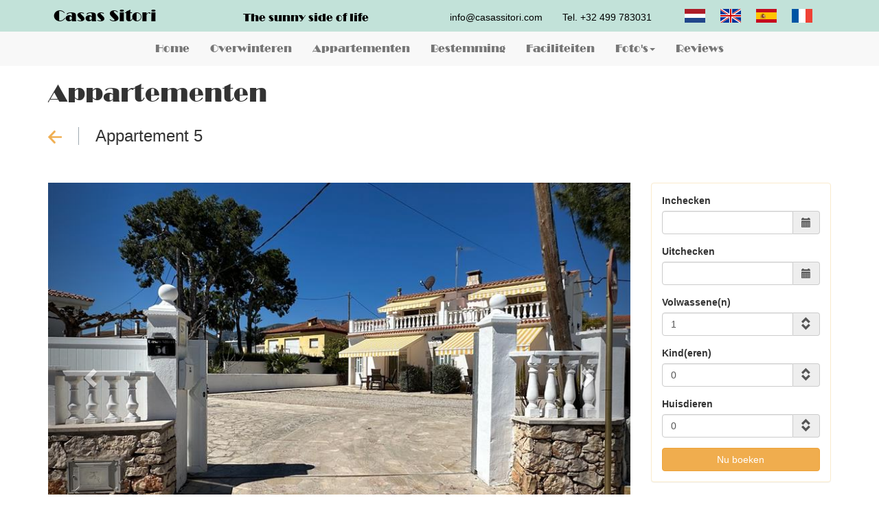

--- FILE ---
content_type: text/html; charset=utf-8
request_url: https://casassitori.com/Room.aspx?RoomId=5
body_size: 167206
content:


<!DOCTYPE html>

<html xmlns="http://www.w3.org/1999/xhtml">
<head><title>
	Casas Sitori | Appartementen
</title><meta charset="utf-8" /><meta http-equiv="X-UA-Compatible" content="IE=edge" /><meta name="viewport" content="width=device-width, initial-scale=1" /><meta name="description" /><meta name="author" /><link href="/favicon.ico" rel="shortcut icon" type="image/x-icon" /><link href="/Content/bootstrap.min.css" rel="stylesheet" /><link href="/Content/bootstrap-datetimepicker.css" rel="stylesheet" /><link href="/Content/bootstrap-spinedit.css" rel="stylesheet" />
    <script src="/Scripts/jquery-1.11.0.min.js"></script>
    <script src="/Scripts/jquery.validate.min.js"></script>
    <script src="/Scripts/moment-with-locales.js"></script>
    <script src="/Scripts/bootstrap.min.js"></script>
    <script src="/Scripts/bootstrap-datetimepicker.js"></script>
    <script src="/Scripts/bootstrap-spinedit.js"></script>
    <script type="text/javascript">
        $(document).ready(function () {
            $('[data-toggle="tooltip"]').tooltip();

            // override jquery validate plugin defaults
            $.validator.setDefaults({
                highlight: function (element) {
                    $(element).closest('.form-group').addClass('has-error');
                },
                unhighlight: function (element) {
                    $(element).closest('.form-group').removeClass('has-error');
                },
                errorPlacement: function (error, element) {
                }
            });

            $.validator.addMethod('check-saturday', function (value) {
                var date = moment(value, 'll');
                return date.isValid() && date.day() === 6;
            });
			$.validator.addMethod('check-document-support-number', function (value, element) {
				return this.optional(element) || /^[A-Z]{3}[0-9]{6}$/.test(value);
			}, "Se debe informar el número de soporte si el tipo de documento es DNI/NIF, Formato: DNI/NIF (3 letras y 6 dígitos)");


            function blinker() {
                $('.blinking').fadeOut(500);
                $('.blinking').fadeIn(500);
            }
            setInterval(blinker, 1000);
        });
	</script>
    
    <script type="text/javascript">
        $(document).ready(function () {
            $('#form1').validate();
            $('.panel-heading').hide();

            $('.carousel-inner').find('.item:first').addClass('active');
            // handles the carousel thumbnails
            $('#thumbnails a').click(function () {
                var number = $(this).data("slide-number");
                $('#carousel').carousel(number);
            });

            $('.breakdown').hide();

            function calcBreakDown() {
                if (($('.checkin').data('DateTimePicker').date() &&
                    $('.checkout').data('DateTimePicker').date() &&
                    ($('.adults').val() || $('.kids').val()))) {
                    var checkIn = $('.checkin').data('DateTimePicker').date().startOf('day');
                    var checkOut = $('.checkout').data('DateTimePicker').date().startOf('day');
                    var adults = parseInt($('.adults').val());
                    var kids = parseInt($('.kids').val());
                    var pets = parseInt($('.pets').val());

                    $.ajax({
                        url: "/Room.aspx/CalculatePrice",
                        type: "POST",
                        data: JSON.stringify({
                            "roomId": 5,
                            "checkIn": checkIn,
                            "checkOut": checkOut,
                            "adults": adults,
                            "kids": kids,
                            "pets": pets
                        }),
                        async: false,
                        contentType: "application/json; charset=utf-8",
                        success: function (data) {
                            var view = JSON.parse(data.d);
                            var num = 0.1;
                            var decimalSeparator = num.toLocaleString().replace(/\d/g, '');
                            $('.price').text('€ ' + view.price);
                            $('.price').siblings('input:hidden').val(view.price);
                            $('.panel-heading').show();
                            $('.amount').text(view.amount);
                            $('.amount').siblings('input:hidden').val(view.amount);
                            $('.subtotal').text('€ ' + view.subtotal.toFixed(2).replace('.', decimalSeparator));
                            $('.subtotal').siblings('input:hidden').val(view.subtotal);
                            $('.total').text('€ ' + view.subtotal.toFixed(2).replace('.', decimalSeparator));
                            $('.total').siblings('input:hidden').val(view.subtotal);
                            $('.breakdown').show();
                        }
                    });
                }
            }

            var checkIn = moment($('#ContentPlaceHolder1_hfCheckIn').val());
            var checkOut = moment($('#ContentPlaceHolder1_hfCheckOut').val());

            $('.datetimepicker').datetimepicker({
                format: 'll',
                locale: 'nl',
                useCurrent: false,
                //daysOfWeekDisabled: [0, 1, 2, 3, 4, 5]
            });
            //if (checkIn.isValid() && checkIn.day() === 6) {
            if (checkIn.isValid()) {
                $('.checkin').data('DateTimePicker').date(checkIn);
                $('#ContentPlaceHolder1_hfCheckIn')
                    .val($('.checkin').data('DateTimePicker').date().startOf('day').format('YYYY-MM-DD'));
            }
            //if (checkOut.isValid() && checkOut.day() === 6 && checkIn < checkOut) {
            if (checkOut.isValid() && checkIn < checkOut) {
                $('.checkout').data('DateTimePicker').date(checkOut);
                $('#ContentPlaceHolder1_hfCheckOut')
                    .val($('.checkout').data('DateTimePicker').date().startOf('day').format('YYYY-MM-DD'));
            }
            moment.locale('nl');
            var today = moment().startOf('day');
            var maxDate;
            $.ajax({
                url: "/Room.aspx/GetMaxDate",
                type: "POST",
                async: false,
                contentType: "application/json; charset=utf-8",
                success: function (data) {
                    maxDate = data.d;
                }
            });
            $('.checkin').data('DateTimePicker').minDate(today);
            $('.checkout').data('DateTimePicker').minDate(today);
            $('.checkin').data('DateTimePicker').maxDate(moment(maxDate));
            $('.checkout').data('DateTimePicker').maxDate(moment(maxDate));

            var checkInDisabledDates = [];
            $.ajax({
                url: "/Room.aspx/GetDisabledDates",
                type: "POST",
                data: JSON.stringify({ "roomId": 5, "type": "checkin" }),
                async: false,
                contentType: "application/json; charset=utf-8",
                success: function (data) {
                    var disabledDates = eval(data.d);
                    $.each(disabledDates,
                        function (index, value) {
                            var date = moment(value);
                            checkInDisabledDates.push(date.format('ll'));
                        });
                }
            });
            var checkOutDisabledDates = [];
            $.ajax({
                url: "/Room.aspx/GetDisabledDates",
                type: "POST",
                data: JSON.stringify({ "roomId": 5, "type": "checkout" }),
                async: false,
                contentType: "application/json; charset=utf-8",
                success: function (data) {
                    var disabledDates = eval(data.d);
                    $.each(disabledDates,
                        function (index, value) {
                            var date = moment(value);
                            checkOutDisabledDates.push(date.format('ll'));
                        });
                }
            });

            $('.checkin').data('DateTimePicker').disabledDates(checkInDisabledDates);
            $('.checkout').data('DateTimePicker').disabledDates(checkOutDisabledDates);
            $('.checkin').on("dp.change", function (e) {
                var minimumStay = 1;
                var checkIn = e.date.startOf('day');
                $.ajax({
                    url: "/Room.aspx/GetMinimumStay",
                    type: "POST",
                    data: JSON.stringify({ "roomId": 5, "checkIn": checkIn }),
                    async: false,
                    contentType: "application/json; charset=utf-8",
                    success: function (data) {
                        minimumStay = data.d;
                    }
                });
                $('.checkout').data('DateTimePicker').minDate(e.date.add(minimumStay, 'days'));
                if ($('.checkout').data('DateTimePicker').date() < e.date) {
                    $('.checkout').data('DateTimePicker').date(null);
                }
                calcBreakDown();
                $('.checkout').data('DateTimePicker').show();
            });
            $('.checkout').on("dp.change", function (e) {
                calcBreakDown();
                if (!$('.checkin').data('DateTimePicker').date()) {
                    $('.checkin').data('DateTimePicker').show();
                }
            });

            $('.spinedit').spinedit();
            var maxPersons = parseInt($('#ContentPlaceHolder1_hfMaxPersons').val());
            var maxChildren = parseInt($('#ContentPlaceHolder1_hfMaxChildren').val());
            var maxPets = parseInt($('#ContentPlaceHolder1_hfMaxPets').val());
            $('.adults').spinedit('setValue', 1);
            $('.adults').spinedit('setMinimum', 1);
            $('.adults').spinedit('setMaximum', maxPersons);
            $('.kids').spinedit('setValue', 0);
            $('.kids').spinedit('setMaximum', Math.min(maxPersons - 1, maxChildren));
            $('.pets').spinedit('setValue', 0);
            $('.pets').spinedit('setMaximum', maxPets);
            $('.adults').on("valueChanged", function (e) {
                var maxKids = Math.min(maxPersons - e.value, maxChildren);
                $('.kids').spinedit('setMaximum', maxKids);
                calcBreakDown();
            });
            $('.kids').on("valueChanged", function (e) {
                var maxAdults = maxPersons - e.value;
                $('.adults').spinedit('setMaximum', maxAdults);
                calcBreakDown();
            });
            $('.pets').on("valueChanged", function (e) {
                calcBreakDown();
            });

            $('#ContentPlaceHolder1_btnBookNow').click(function () {
                if ($('#form1').valid()) {
                    var returnValue = true;
                    var checkIn = $('.checkin').data('DateTimePicker').date().startOf('day');
                    var checkOut = $('.checkout').data('DateTimePicker').date().startOf('day');
                    $.ajax({
                        url: "/Room.aspx/CheckAvailability",
                        type: "POST",
                        data: JSON.stringify({ "roomId": 5, "checkIn": checkIn, "checkOut": checkOut }),
                        async: false,
                        contentType: "application/json; charset=utf-8",
                        success: function (data) {
                            returnValue = JSON.parse(data.d);
                            if (!returnValue) {
                                $('#ContentPlaceHolder1_hplError').tooltip('show');
                            }
                        }
                    });
                    return returnValue;
                }
            });

            calcBreakDown();

            if ($('.checkin').data('DateTimePicker').date() != null) {
                var data = { type: "dp.change", date: $('.checkin').data('DateTimePicker').date() };
                $('.checkin').trigger(data);
            }
        });
    </script>
    <script src="/Scripts/calendar.js"></script>
<link href="/Content/Site.css?dt=639054819840930043" rel="stylesheet" /><link href="/Content/calendar.css?dt=639054819841867457" rel="stylesheet" /><meta name="description" /><meta name="keywords" /></head>
<body>
    <form method="post" action="./Room.aspx?RoomId=5" id="form1">
<div class="aspNetHidden">
<input type="hidden" name="__EVENTTARGET" id="__EVENTTARGET" value="" />
<input type="hidden" name="__EVENTARGUMENT" id="__EVENTARGUMENT" value="" />
<input type="hidden" name="__VIEWSTATE" id="__VIEWSTATE" value="N7tY10tryOv6tluEwCVvORqgkS26UsIjHVY4jJ8KGveXJFKgh862d9dZ1EMFBDzAaPktOkjleWMMCV6o/[base64]/IryY+Tk7DYz+kO3Ox37wjttsDuIzL1fOyd5HeR8eEgbrWWJ774x6DcNRwPLADjFqhy/x/X6OXD4Vn0eCdmHf1l6Hs9YMF9Gewmumbsa/N3Gb4GwKhm9yg1/F/MM2MPxCU2sNU0cEH7GBru+sZ52Nzrk3pjjCHgR/uvP5hS/CNUIG4Y4/tehGC4HIw1mSt1TqBpPC330vYp9aYaN8c+eZqWkPUtBs43417EZzu/uMDkonYbAKKS3BxXYp6/I0HLjE1VOM88ag74IGFco03jNdrkakHyyj3C4kqGesz8DJyGpFTmS70nY4BToUysXaCT8j0fPj1qL7JTSoSJgUk9REVMdJxr+yEKpv6DKjKTWscLaCyd0OREABgP/PGivTWfB23ZTCL4c++nlJkPtSs1tCe/I80/iSCdO2HKCBf5zA6v6wtiXs5FLPPWI27mqe41zHwSVz8zR4BvxSNlOE7DY7c95qzC/9Nb4yD3cfVwAth2IyTZZguey9+eMjzPvA039q6WjQJpRKBayevfXDZCrDi1ZMaUVSxLCRUfJddgLZithiUY9hZLbCqo7c6xLNjrvD4jElxlys3zuzwqvzFOjR+FZoKvqdzEoWIs3wROQ37vrcdY/jed/InuHQCE+gSW84cgLIJO1V5zNwD6reiZyB54JVqA490Cz431wL4eHS2bop2SfkxvwQYIZM3RrbnT2SZ7VwLdgrYIlgrRMsLs1ugrJFIO7OCdTqG6YuMrR7sOlyzD7pYRP8/gdtFBjxKViZwsL3mbRfSDHq2WmcQ9sc3XccoKTsmr0jVH00oULlPk435BjMO+6xgZJbU/JiHefYBljGLwfW3Jk2vdNbQlq0xTkkRJrFZ/c5oMjcwp3j9EaMtxjmXQhIURQ/RZsk8VfAzFtX+Jkl7y0PvVkryDAZSm5MkH2CJGYIvep/kz6BvYTKmFSY2Dl+/A4/xF641skqgGTxZBzGqAj74H+pU+lPcjZWpH8HoqU1qAKBZpDQI6dFknUaDlnQxe3ufpMEYEdWcOptF7mwW0B26TcpRaj6Oyn9CD4dLbLvaEwW470tBiviC3PMLu+AaDbAACr5yK+Uw4WXN956Uv2zbI+BSHC97WAWcyfxx8aOInB4/sURk9GCnsihycpFoSN7kFbtBFiTateXVhZ2hll0XK6TJl5f4Dsnf8e9ze2VhGytkz1oiaaR7PYFawG/pKQCdNFYacQiE9LXmvKAKMYMj/xmGaoAbDkImsUyuFXPIi3TaQk34VznmBCZnZ2s7UNC3/1dsIApTh8FTT15C3AwzTEkVuHQnRVxadGVMcieFLYA6bAi6VX28yoTyJ+/RXt5hXsh29cGfNV1KytJDhQgqL4g3tpYczG2Lo3TBNsw/a2dL1Bb7ApYUSNJQFqPIIQwR3SVY6qGpafir6hBKgw2DJYyzhU6ZqjuuyfXcti7qjdZR2+ixarx7pDhRbjOfa9mPpom/Ik6CIWM1Able8v2wtBCqKVNrtq73VgPVjI0otCwXwYIfOOV6bTGYNI2AD7TFNidmpdV4i+JiGYaSYMX/K3VqH/Z9EsBIZRfcdar4r3OD+yabzayGNM6d0xAnnZDqDb32w8xIMvF6zWyl/71FCRi0rg5aS6gG2UbSkzRoN97RLMh5R/aoPoM/DZoPQPRNJv09/aWZZcbNCBBvIJqp9q/dboHZf6E4v7ufEpuKa05d2qr9EmXr/GCuCdnRfMYPp/EZd+Uv05s3/UnlfD8eqlC+G65fH9SKqhSTZhxVDLNBc1WQZXalmn6mYaFN+M81nsaaxyzTqku1GS4t9XxhvACozVTnTP0/y6pZzvb/P3Dxdkueymv2njW07vVvpPrSRCDlFVLcWUf4jilTtjyMVQ3N4CVwSEaNf/hDyas/EpmeqkRyOcKX9GbqUJcAx80Gg8SHB9/xDAZxYceBjeXhaPcVrEfDC6wLt2lEjfQwbaNwGqRTKeRQ138UYYC/2l9XpxNpUlml3x9DjTD3atS91edEsXImDS8omGpL5DiEAMonhJTmAGzMcvzv03GqIXejOgBAjyPcvkjMSyyog+nAzqo1G+VTC3WaiVqvq7Ji8ouE5HUCOcrBvuW+5D0YimANOMFaxfOd7sWQn9Yhm1hI1oUVzN8Rmky9Fwm3lqWAwG5URRS6Ql3AHXCLG/xLsq0RAGJO8MbYds0C3WAPTENx0qrqGyvKc2PQ19w3AOewO1I/rmUzEgrOuIBC6/u/89mA9JPB1Q4IBa47HUj5AKPbP0FxpYucHDkDfBB4OPH86SAACX/AHuu0aD3TrCOObItodxXTO2Xfs9NxR3v05rSw1wRa6aXhTLtR6D2fUwlzZyTIZwF5e10CcdDWsKEppUvLgh5RRH5RPJYacCJMqLC8KK+Opwp8M6K0Q7DfxgT+EwP3PSFv89U+DiJWttRbQzc+9HrM/V+QKUiqDV/jcL0fiFIb0vqdqXNft2SYUc3Igs08ikDzWu8pr+L6QtGOs1F3aZ54RIkzm/D6TzfXakzGeLTc25vedoBvIQbcwQJwOAQCXsujYsQh90ioruGby2QCeX4mxqhde/imtfgOGuK1V9IleKHXmPRRX6xLPC+OOb1MQeM2oiabJq/[base64]/Xqs+yK+rKRPppFsPN3wXxHDnDm/QEtvCZF7LZQK7NlTe9tKEGbgz1KxPtwDeHLD5Dch1dthPMX3dFl2Q7En7INaPM9r4IzWoynffY0G5nIQ8+9t5iNvt5mILKwA1wbji6EfpMYB7Njq5Myba+QVIkHNIt+6HlucBm+/g1vOQAfmwrmcHiBPjF11MOCdPv67gyk5riVfpU6NCZLAxdROVyzJDgImNwDPoz/yS1HvEJNMV6k1sNYEz5tSg2ZewUoMQ34TEFNhTCzWOogqIp3zl9CHZ5QXoVYt4nstbx8Z5PMFNIkZBZItDa+P6JtSWKkIwmJiEeUHSK+9AfgWyT8VqZHGw0DLbdJ58xIftShKImQeQm+r6A1b27pyxYc2Xozcxdt7NAgp4q4EkpwnHP4ggkBQzOBL1rKK/dD0GPvd7uekZhxJRtPWuJU9r2Ai6/hpoYsJ0syDJGlDXuJzHKB2nXsTsXB0MiODc+MH83PSx1/FWVWsxtYw3c/[base64]/Yv4GOnakuW/nNvcMyn+v2CeZBDnlAZquIOoIbuzJ0zu2I+8iobCeD6Qt/v78CKTDGpOqIXjha0iUEZfmhYWP1SH80WQdsukdn2d0fQNdhTl/cJfWfwCM6NBO4DGIueHXeszZo7atbKtfUdyFvkyfMhfCFETFvdt0dZ8GvWxBFaiy4p2JI7VCHohk9pVFmApP6OP4SxZEept0eKblWVmZzXEQk3umnypAFCXiPdpLHmqB0/nUkipoDsZzIfHkCsMcCv6HxWH/oBjyPA0XzQXB/3RlUHl2FkkLVcrOJDeu023qO/[base64]/457MXQk3eeHIqMe9qvtMkECXWDG2Wl5thWgPkWREyE+rZ5Y63fMZSlshZFpUzhJffml7veVVnwiMshDsyTk7VAZOtClrWSQDS1RCjpaj1J3hpb6373P1BhFYaBeiy0mn84Fl/9cJEtim57tOagPHl7wJg1MbKtHjuC2dH2TyTOXhGRWcZ2kjA8jeK01gojm1MXVmx/vg5CRqsWWVZTdjYOBQctNSVV8la57l4QzOhZYMEwiYEGVx3kjQArZ6JRIGQXxq5WU2DWjYV6uD/2PFBqYZCTsjFhrUVjvGEIKdjZmVsLF/nUw7k7SLKby6ltGx2U48wmj6Vlj+/0hH+uLVUuF5uZDql+3AG7Sj8t7KPuiEjYOGOfA3BagRgOXMoDVMJ9zNoYw8l3DpEh/iq2BKlC41P81Y9Hhxu++55C0cJSw5aEcdhfl0qXhMdrh+wUZ5PDSubO6XwvToyRT5c2nlkVuWpBsXWu4hCGxSfMHiBbPgnHLuxPF/E487xPAzZEYVIdADhs8cuOP+YOt/A2rp/2yZkSjzLm2swoCJ7zZhCpBNPyP8217OiAi/225bIxV4Ejhujf4jUVtzsWEy0HRC8r2RfmbWFQVCJXMxdrypAX0pGpzm3RfKgVzuaSSBfh0J+Ruwgjs6npKZmbIq/tc3Ae/0daMVzb9saJgdlogfd3PtD2m2E5T5qeiVzfkfvp+pcXjno9aqd78/3PTVgUVEYKYStn11STGNFqNLaTTqY4Y+ZMQz+n1O3LItKNbnSW+zeri/2CteYAWJIUCH2Gzi4zmIJ8AR1sYZ3pBUOwGlESjNZbvqXkQV3+rh+6vX/+2Gst02mDEzN2Oi1JLvjxK+FEB4y+oP9COWbxwhPRUffc800PFp87rU0BdVhVN39Y6FZXtEMcpRLls2uF6P+PRRdEUgYSD9WLAle8YjuPK+LucGZAubYCEWhZFFred6Qat1r/ixteEk4XwOeYvkqiWq1uZXi8FeSlNX1nBs/Ot1eTAIvHVwBrUSK4HuJ01VzYdodq0ETHdkvD2R+WnkodoqHOHsPtJRjg05MwjF7FYI2xUjZFNiKqAylcv+R6VHr+1aDyRfAQKGOuPVmUdQmFooEbFRBPztwocgYvAV2nKwiSo3CN1q8C5iODUxVd0qhGEaJ7ab8OTVRVQWw/Bof3rfALxoHIgHX8nFjy0BgrsE9gS+aDaobjv5Ip/4QV2xXcrA3O3du0cMpdTeTl1PWh6kwxlEsVLV/Bpuklika6C05hTEMiNGHh/5ib272AS2kpUp72qYRSdDjtsl6f8Hy7PIzPcjm9gt/ud4q6cOTsYGDNsyx4mA/faesiWXMEyHF2fUOosz7Q/YNgWfywQhHRbtZ9oYtoKs2MWhfuyhZp9MpjwhPWeMzWv/pV/9kzR/edm6u6GhVLMKN7ThsucvzM9yZDSFOheH32gidwGB+62mOWsd3aemv+Sx2E/OAWHm4IN0PmrUz3RjeTM26sU7QyygtsVBHTvaBO941k+xvmZ/FdDdEWUpYculb6nbie5HsSoOZK42hLIPOINu/DW+tv3pOIuxCm8I/3S1gL0mY69Gzx8b6s0MRTuVpFOr64aFaiXiZ4o3cE9czvHl039R6zVSA8X7wrFKwLlnXnhbz0GghPI+dZGk7AVh+mcdXyj/lb9NI1G4NhrHdS66hkhSKmbnXP38i6cuj8jkk4MAifiycXv6t1ul4uzMsU6K1Y+XmqoP+Z+qPFhoRJeNgsigu6RU3tD4vh8KHLJigx3mvL+cT5hrsUuwM4TUeVyNBbndVylYpnbWtplBh/rGobIVUOxLXl42CJHE1WAOMuJi5oNZT2F1Vd0+/l/xKC2fBbkHbB/rnT7GDfjo7ftfb4gDsvV4zlkP5gFLnZxJxI+aF9LfAkGsaK+cQ3ABwbsNqdyMZHQTOJKXmgj/+zk3yU7av9+f9GrkSiETgnO4MSUxdIF/N68eNvpHyuyc0HH3iRDN9EtMAG2PO8OR7A+Cw2BA2LWel9Vz3duknzvmffk5vqkZXhRSl2e8/a+8GjvRf7HWBv2UbTPJXo7n0MFCoJ5ydQ1Uv6ThjLDCA9ox072PnD77UFPyoElGYQbE1Z3B81quJoTEmSufk8buiKF3xktDHPTKqv0GKahF6PDayo2KI4QZQDWrwHNF7fkkzpr04zSguDG7gST6VgGDR8Ws7Ts+fOfBtB8QamVrtJvsbCL+dqPHQibCQeVWnLA/2OY4XEc8z/fcrOAjxnz5ARbPs2xOKi5kDfO5VSQ/kbo8BMxDatDy+J5RP5IIDN0mYml4FFPSfUVCaH45ht/v7x042jP3ouLemYmSc7O+J6SXfpI7dGiAlMfmgemO6D7K03qRCdz9OMTx91LVgF6wGqaODYRrZ48br0eKzUqpRTUnqbxIYw+jqzM8RUItDBZ2Pj8iaoZNIH5awEi2F7brx6tQ+/xGsWBhMrGtymjdXB6BkuWj4xxRTMJLhRMrQMoRnfeDIk7EUxFEQ9eUmjfFuIkxO+BWrY5b1QCeT6p808Hrd3tCBJkYU7y/R7P1B6jVdAxyLaZfEoRzO+CxnwFg1gXsgYDEVpPu5+jCrZvkBuNV6t5W+06WWT+8FDTKhgrnD5r0gAQZnYSP+Fkp+IuHhdWABx2/LgKfv09Y7tdUa+uJtVV94Dg89TiPawuzXPRlr4gq0TFXYr6gpr28Vv/+A4H15wxwBSLGIfwlIl+N4AHgLAI6Z2TF2O6q9wotVx8SKIT6Rj+V+kTX8hJptb8PCAp/EhpQWwSj6RdilRSsIHZbMQF3+xKoxZK68jtY2hj/j6tXuR+fpRSmOgK/KUc23WMqCWtCo38fqVIxPtfoOvXxKfytK2ZVP9NNXBb9Sgh9DY7iSR4nJaBVb45XkhKEHtDtCAIZHKm54NNddXuEL1hXdMd0EvSjNKdelj4VVkN/+1a1FYpLF1DwviJFbgMNXHut905ogh8vcSIH/goPnhc9l2voU/66sEOhCD1FhDDuaBH9KsNQzr/L5TtZFH8v4Bm544O82S5dwqIlanM/ZGbAWIkxjjU2yHhwaSUvXT1tBxhk5cHhfTi4kDs3smiTgPJbYP9iaodcHOguDazFN6DvPpSBEFAgybIu4Rxm/EQMlMp4otowkh0cINK+fBnut8GZronBQ2po7fznPUxrswJtjPoIHzAcxvjZ0j4SPc6ElRPP5NTH2z+jOHvIrhXI7jyEOT5vtuEuO2i3i9q8U1Umb/KaMTPaaZ+MT3cZZCyDD5TuM7AvvJr4MnbB8Lu05CHroKjLUeQcEW8vM2c4rwJDED5yOAQubqx3YatPFYNSHxY5TGTQk3hTC996RD6bkgUmOsRud5F9Zz0DZEYCWJrwHbzFDVttqdFwGsnmgXQjpT0zscubBsfSpcA+2LFYTdGiXE2tTrMleD2mRpDSpQrbJ7/MJzSjCUrqERkj83z64shVcOjk1sOK11q//T1LHr8zfqM0UVN8JlUEUoxGsYw2aE9bzKJqxX2U3HJLI4yZAXllCANVGsfd9bQ9RVaX4RvcSEO85Voc+yl3r7l52ZjLVzmin2R/wjdlIoRaN3JSUSkD9NQ8O1nR9Z25AYDivMEc1tKuLu+zMwmat9NkjkSXeK0fIh34FvAOdRzUx/s1amvn/w6tOWoeqDyM/5LMMd/[base64]/h02YyN44hbzPj6mYEbfqRAiUJ+8h4sxNHbLH4ibxa7jaE6FIujh0PTnT1F81jrucyImtx0ONCf/+GMl0N2sLeIGO1RVU260z3aBdeOyqAVdtsMzE1M9Kba5eEVBUUj4cwi7KhenmaqPcf9MVEvIQvpijL7Nf007vfgwY4RU4r5Vz/wosPpO23vc4MvYwiOrfnMK0maBXXbbBjv7feAarvCPi+MDd6Fq8tjTGoUIBn2ev8XUFiPQQ0LRMbscVXXTVGPJX9bBaDXKahAy/[base64]/B7C5GvRinqFuxhIteoKHkQnitRq+d+rz/C6vDaopKsoMBslrvW1s5ZB7//CqMSiNu8wraoJOUZw+x6OzZHATV53RU1GXFYBSf6wyWTtKTNukllAKFLvUXuszMaui3pt3s7k5s4pQiUvORaIsTghxj1QJw6oNJPHRP4p8c6qu5PEKR319XCiNtRAaQqCFK90e/5ylra5W5sfTABiLtEWypE0FLLgsg14+FFrDnmFgp2nOnKHTSpQ7B0R6MLzVp6ik8OmtKQfgZkhxpkQH9Px/Hng8rQRJ5Pd7UIoMBfchCp0Zv7/g1EfGtuBwEESkIfuUdjC3BUlMf/gZB4/4eNsoethC/JR6aiVDeb5u7APcstwsarxzdMts3E7qF5Z+gkqLsDs63cV3wa0Sv9paKhEkl3KkbYCx8f1lwuDZOSCDqnQFgQ8B4BHp3TwwaYEcQ+ViMt+a1WaWx1BBk/vzGr00FuXPs5m28I7VfCMGa/KGCRQjJXBmiyB+i0C0BQ2UGDgmGY1eERNfY6RzJ14sz9gMPMfhKxu5vzYBxYSK8MHTRycA4Rvc2fZAu7EcpCzHQXOuL6NrFcsbPZ1L3qhvM/Kn0psGYtXUk9xd+NWZbo3Lrchyk6iqirS6INSggTVrGd5z9aJuf/CyllDnPtJoq2nfOwvhhpRyM0Oz6OmIXwnFi67Hlg9pKoMB9tl0sTrj0y4U/p+qoFHmPWo1HniCszXXIbeOY94KE2TxqtqJ/qAPh7QssFoPR5vXSEev5FTdJjuOwvJLWMXWP/s32lIKVysLjTV1dB2F+xS48sZS6gbO6Aq0yPnfLe51crtkOJO59IB3O5U9nKignSlna0d8di/[base64]/KgTOlDqI3PkiNBUKgmE40FTyh1Ob4/2NIwvy6Ic0RYZw5Vvg8ysIWaTnIcrJzzZiAMUSP+BgygBqBYLKVk/MD2450JVwfXeRzeabTQrl7dWmkcdTDYsInPj2k6qsjo22G7yxnBZfceQQWcUWtThKs4U/[base64]/pvS3GibTt8AR3mYkYrkTccjiMrj/ZM/9qfCng0JFPRCTX/At9RMLE83kbhLQfkN1PQE7ahGk7kQbKXOaxndDNCLgAnkvKXXJQPNcW5aekEyClli4l+Oz9e7apkWXddttFo3mLUK3I/x3pdXJer969nY9DBdffCmWWH2KyplZBjaiSAnGp7RZStmTcaYVnQKgkqJYdiGaWAFmjiSg3E8qnOZVnRs7GY+dVvPPQe0SLU/0seTZKWSs7bfWAnWM1neZTgiJEI6nzDdmPn8443+mWBLsb6T4Bj+oUuki5eYuK1/DH3YCn/[base64]/Zit6OSUmpkkSikH6K/J0+K9A9PXlzuLRyNyyGffTF8ZzIuHOJil49u0qCOwlyqetBQ/Mcb1wI3qKrqrhkdaCGFx1Y3gD/v0KfMSvLsnywtwnOxoF66/AV+tRQTiH8VmcmMGKN7NvMDtbftDVskYPToXa8HWyw9Esi4PswpHIRpOz5VDRWs4vxrnSnM0aYZ1PpgtICPvWAQ4Eo4+FmAqFnq7yNOLHkdTFP7tRJ7bgDkdPX6nNesXdA/yiS1qGBBCg0AYOQv/[base64]/DCNiL0+YwIXZOGbQVJX7neEJAy3xI0mdxU5tD7xndL5gcAU0el3D/fmY6v3B3PdWGS73sBaGekWWuNEDioEa3Peg0/gIBaM4FDtlKvybqRMs2bo/aucTJOxD3WUHX722wUCP2UaTspCBwloB7hdAX92In/JYkaZvIymESw5k9FksnpIPGUjTP4sTeG3+OiFz9/BmHPB77oFFeR1YYTw62wAW+2XpbtC1meQobnwcB3/[base64]/kVlIkBiLEAfTpyTPrbGWvXzokFj44vI64PyK7tvcuAV3toWHeg171t2/tA/qA1CCccGFQUuQrLwadRzPYgNztXr0L1oJ47o8P3+DmTNDwgTT0vFu+Xw6NmZ14hCnoZWkBnxgOlvIxgdYv60hppxQezWGPjcJnG/3ZRDaDxCw3t/ErEO5VXgHNRYbNWx1HZOMUci31L04YRLjQ67oB4sQkTuPZU481YCJgrERIyH0DJ3RxEBlsZbbB6xF1T9wk1UArOi91ag5B/NbuuFpAxsEuQqvdly2M+EG8TOyb1PtCpyzndGTAej+8vaiXsXvjBFGFf6MZZ7BIYpdrxCKpXnZYisTkQvTyRx0HwSBJoN5+8HniBYsHLUFO2A4pSe99FPw8TjaU9N8cdq0Qg60kYME7s0F/2V/jFnOybR7H60kHiXszMkTPLnzA+4CtMce8n8Acyhu5GnyYOtZ8gxYao1bu7d7TJiafKwehL0Z93qX+swyuWHs3CzX3jadZDvkGEaI1YFskljY95N1mz3wPxWElzd3oyjAQoqozEs8pbpYVjCjfQkPUFA/09FtBccBtCsfQYzCQ4RaIcaxHGaETFtj/Lgo8yrYOFjgVTGZ1bUjVjlvCD5WjN74hG38RR3sBqjeiVtJ5pxXYP57r5O6gPr9v/7xm1zXVN2zZZ1k02N90gYGyBnadhXd+Sbyo+XITtww7YWs34HK18aXOCcL4cQjaP95zqiT3yHpDBLTU2Pr5zTOi+8ymOFl5/dQ4JVZKUpN6DaLXA592ZNBhlQty7z1z5hHO+G9iMWDTPIesdAtBFL5Wz5OHDd5/ttMUaoHWbgyRTQUH7Q1w4rB15+inWWfX28CEjzORIUTY+6TntiDYuciXRa85Xk6gruizNd1B4hF1vmosPesX9HIWd7sdD2mkUZflEp9MMEQOc4/kZzEkC+hHBPP4xM9+7SFmyvtG807gNGGKNEGmsKAxfz7Jq4wRoR+cgvkBUT7hxso1XjZpscgBo6LjNPpGp6fikEl0P0zSNv21RUy9ZTr0kltzUMkLin7IE8f1oduoKvlf6VuzYKqzOR+Wx/2gA9uJH8LgPaPwsW8IunmYUQOew9QU0LooKkfmA1+mbdePPpYIKbS1WS69Mfjws5HC3VG0lmQJF9aqznUaQnPEadZGozsa2eWB+8UAIGybYFPHzTTBcMq0+8z6s187cOFqd6CADLN0bmR30T/halJF0B5SZzKM0nOtE4/40m4vou4YEOAXFSz7HAQo1yC8S4CY3PvTvuayQW8KDRkP0jaKH+15IdQiwHW1m6prtYn0wtRt01YOloR72MJLt5a466FgvNNqy6bUoo75sKa1hCY/D+epx6nrXoe8Ni0Gcu9RFNlpTsnxPkZI0d0bo5Cs/kafyvX9I/sxRv16Kqrpq3OJTEYVh/HZVjfTgdYRgWxjyIvekuP5dWVlf/5X5QVGqBjQDKortSLSkJ+byvhhdZOXQFYmYXObPKst0p4rOwmgAce4vTcmy3k50asPkEPWNCXNoDWHUBFvyZps9tMEYzGWfHnhX46JPbk7KvoxE4TpFsxbbnsGAKuKTyexvVdexMCwp61x4MOdXvRRAyTUv2KUpMYfYCZQHdC/HWzVP6vIDsVkp58UAbQqYlytLLb9e3XS79vhpFpABWmdZJJLimzse03DrR4ERGZrfdcj7bsyVCsPstu4GBjlHswYqjcBvirMnC9s1fTYztoS0OSzml8EZXBrifjQvwmXJO7rlXy3asCGAPFNj6mHkNjhwdUXoIaDREGlcl2tDRqM4l/zlYNGTDxRBlsmkRY6pX5XSD+CDTEhZNQvpcX8PAMn6nt6eoNQKN5J18d7Cz3m+tDf0oF6tjNeRrj98CqDsi+Bs4BrQxNatJ/uS/yT2nDe9ytSppUaehwoLx0A/AcB8O/MZJWaeVDKUqw3eSyHl2vC8Z53aPSitqRKOMcuVpRAG5y/6/NlIbPNgyLkdDOC7PeavKv/5+PrSlts4PaKXBugLeKHeHCm/jndSifijC464yVDquZ94mLzahgHEIzx/SWQjsFJta7G8tEBEAYwiZZK8MpWNwtyvCxfUtbrlcmVAfSsdjmXzAh1/A6IXkybg4+Hyl9T4iC1lszSCa1+48dPL+bzm81wZg4zKQ/C6zsjQtIc5ovTnR4Cvgswu35TXkOoH32UzzAs3iSQ86M7syRu9ZeafA5OO169UgvRz5VjNP1JDEpCd2TtoPJ+w/SKy4ETzphLqTfOG9PnXNMFVEpuvIyroVNKl0yneEKLjzlVfxkX0ZZBn2Y7v6t/dEYBekk1g8rEcGCMjsENzir+AW/c6rnJ57I7eiFKdlYR+ft/Any71NX8XelwvJ8KhSHSLOpH26lL8AU8R9Z/JxGj3+oK4Mg2fbChiHDvhF8fwl6duhwMHRvY6xi3JxATc/IxkuXxun7kLHCsjmwa2e/QDpQPM2WegqxyV47YMRN/J0hIDktJuytYfD3vrMcgqpN8s+OX2Vdfm3QeRWG/9xbOTfoRirwpCLCx46FAjjJtO+maDML9N+5oCDK2An3cMxBqMIX8NJgn1t+WUdX0z16kFGYQCfdicllhUglO411RSjU0e8zYQ9V3icoVzFDLIZw+E1xC+/B5k7ylqeyGZlR5x+DXVjWq27fEMRslV2Lt21JhB97LPwbGdCPaX/nWeRhpA9CSQrCucbhLuCPU7nQLPnbhjr3CHrnff4nMAzebw2IVWG5jpSB1p/XLB6rCWDlVL5m6pMtTd/mggws2ltgUFHXFdjrPj78YFKdmSl2iw3GdjR+Szo5cIkQyprA6HZ3bFQNzKobZdYZmQSPcSRKzyC5dCglWZzs+Tq91BDD2k/TbZgzcjts95dfNal75NC9BhXiWi4BScRKoNzxSOM5RKNZqBco1Hy7XOVUUblhCoK642hXyUW7kqiXD4Z/2yQNjHDTc4GrENHUWRaA1tvl9SVbPC1OAtCaMJnr9QGnAUjiDUiycCIw/4PotCLQCl6qE7Ryr9ybsfzUD8lvlIrG0mvreSCBzX5SPSCDYG4HWHbe8847ikk+e1cg+JhWmn/X+YenCJwX89WvR6tnGiBWGkLRXBduI0NQ1OVkc6OOqiHmtWG+LCqHwUi57oy6+BSi07eT32kfA9BICWwdRVMpKuyRgmEnV8jfIPmw248/xPUbsSw+8UKgy9H0HdbhC5XYAPm1yYvJeOyqk0JdZ2U2MIsnB6NiE2gHGZ8Zf61zd7x9727EO4E6zIESaDu6iZTCmcFTJjdCuC01HGg9rHey2AEzrxRgSHKGT6xtgx5U+nPJRziYh7vkz6i/y4x09u3corWBjyx+xVCVVeSkNbU4LE2TuJxSn1z1waVVR11On3tqN077iJeUqhdBuE893SSmlm8HMIq7z6ZpghKDhqKveu0xj0rNsAgk7e6rkt4sO2WSqZy7pYdyvzDw4D196kmJ0ocAaUJOxSBPjCjm81GCIjCGeBVwCHAfK//EiESHb9osxORYUrPiGacq557IKP2kN/[base64]/Jfa7Bq4Oxi5SZCXsBA5M+sxHSWbVW8ip2sChZkWmGPy/bLolNDq+McyrFvt6cfs+G71S5JyIhOGt2z6R4fxnpsNqXN95qcsc1g3nAGqtXtEOuEq3cOAfuJrn04vMgbEPkY8z5F5f1mtFip5zNBREy4/JkFxGzYkYstQMEZyUjyKDq/[base64]/hUjDBW+TKGpVZzVUXP2s3KHZ/ZJbT9PxaIfzdVt5iOSsy5xihpHvpYqj9QkiQEf+O3m2HUchvm8ArSZQW/YhuWjLlNnYQCOlFyQjNmGVtf7301A6whLnXfCqBhv3UEycoTj2NQHseA3gIGgEQQEMIL9qlS64LDUpcm6P5dQw1I1qsy5BQqPJ2oEl3DRi0bN/8XN+3sBiG/zyQfcPdL9B9cysFPxs9pd8EzVE7gPmScWBLVru/wmwf2cwsGbDibqHJOB6TVillALLiMtusqST8bnCcJk5WZxpOTT/wbRh0X9r51QgKbHsZI2Ffay+GS3DQPXO81+TxOZbLTJHVy43op2tS0JKqlu+/mhI3gGOAcprGenPaAkJyJ6UjOHJwSkn8nbKWmY6+s4uDc4DzS1dS2GBX/UdRA5xfWCRa+rRUJvVMCbZtXeZ+VpZq9zPzdtstEBC0s6wWHqWcJBFY/nGPTQRFPYKxJm1mQBKLPSRsqTzP1qz2PMVPLQFqh9OjvugpSWCeVp/8NvWlhB8PzlqGGQV/f/AhZBG52tIwJSjdc5ThTyYSnK6TO/QuV6+ZwlnUj6G6Hy3Q8L0MNHyU/Ri3Sqm/TA8+NYRXt8vv5HSQisoMV7qsa0AtbPDn1USCTBnWg5S/n4Tg5ylCbkk0ArnolF2IpibhiusGeYnzmy2Bx8qd+gnBt+cLSA+YKmNSCDXln0E8CJ0v11dFp5Q4LauOwMXuEI0xRfmkcE7jctBJ9XwZCEf1De8j90T3WnRS2VOMMijii50S/GqGnivBdBOmPUcqzVm8M+UCy/zvTQTFtQzdF/zuaQsH+6GwLK7bcGwi1SewbaJdnYL+8tQVf6Uq8b8Yi91wLpgiFDtAFucMJJudOIjunJZLPNnon3DsNhud5NJ59j4MeX022w9WlU/kEPQIS44Jto/B/7PaQ1sMIuPfkKg71lZ+FhqhSeAkrxS7jyPeihEYDQeV5EioLMjg+MjJWjLkkfLyFDg5kj6TshY++l3TkKIrrRLuys3j39nJTIt70X/GnWQpjM9LgPGrmVGx2VSe15X63XG51LOm91eUm2Yk56JzyI1F59CTo5wtVqXbTkatdE87ePjQORByXrtUtsMpaxV2A5Ne/LxGQu4/NHmF4Cnslw35uzVDI2djwfQzNZHKhOIKljsuiVetf+FGm5W4Cumvv222OR5Gq7YtAF9jX0ghIrVsTaZluZ2gyaIoH3lfBZ02LPul8/SUl21Cpn0PdnWD7GgCWVCyPlfZq3tWmvf7efKqUbRWLiBtCWrcdBMCxkbaIX9U7Y6Ig/QjNAnIDeNxsIqXHX4z5JG1wiMT4ZayqfK6r9i3BNZZaMkUPfnuhr6Dhp1SlqP87GQ+r3Rocxw6wPdfWQuJKzrp0NY5LFdu7i8Yh0CcINfNrXonPGS1HLUAXpEXTV4mBGHzyMu4GJP3GJvhSG6kWdhzT6RylGVdd2YxhiQb8q07JtIGLoE+LXBxQuAY5ry2i/Z1poXd74TyE6nSMDx9VowY6M2fvTj6v9qE1rMdIHnIVq9i1scFYOAclTvkOl2a9vo2+/EUdRMADMWFi/KyVwFC49i02qedEAuch6fSHP2O+3g3OiAMnwMbrVfVyLIZIJa48+VevRvoSEinvA51Z6/g4tbkkUBTOyDsqUeqiIm/FXQuE6UEHDPiZs7bV6OXf9PTAtsI49VWseePYreDOKP6+FIMWZzKY2br6zgf0ltYuRnGKCuuhip/wiTYEGpOW/[base64]/XPX40bBVFXatyf7/D3EYbMPfeQH0pf/CFwwcnF3fKcppGo3H6IfAPm5188TVG8HIdh8Mh2Su0+vsUsuAtg8zqQd3+wl2n98olNzKIEujDw4olP8E/25WZ/egByBGjMsQPqVjiLS6/+Ng02g+vlPkGOIJHiW+yAaB1310emIRTY+hjow8dT/T+mIJLEoRsCHVYoXqyCfJOGCJ1n6RtmpDycyKsE4o/SIdu9vfxuJvU9mm+jgRIpbncM1kFkeuvJl++cGb7CHqBIjpyq9At5hP0Sv7UCdHwdq2tKLC2TVciPKnORZwOpT0SsFDHcTLQz5uXtt8LM2pGf77nQLROt/ZK3vau25sztGcFVV5KWUl/9ty6r/nseXmLN2SuSqe9smWtgH2vbN0SqX5HKplmNp0Li6x3Zf6WDNPjbLKKtFock+whr7fR+//323twWD18gGDwrH9xY2UkcxZFRA1bqVHLOgFgIM+oK4arrvJb2cBmvR3Q2t+fXlHjB3rsRQuJIoDNaPSIfj/Ce5F+58LlmnPxaTKCyi0tvAXppLh6uzu1c2xuIy+ZpIjdBhWt19+NO+7J+eEr9HPtxDNjifpkeA4P+lhpHMm4SNOdxcjM/13FVWiM7fd7VGrP8JWn9m405dQtYzNqjKSkq8rJw7zxkp064J6BMbyoDzyMoF9ibJa/RLmhhDjvYp6xeK5oGXEyU9lnsJSh/aQ4RBbUHFIf04tGjaXRTiROL67aNPB8+R4StYYoeWYqQ2ObWuQ2K7fFmee+AWr8Z/68fqLUenYHHC6DvdzVqqyDjezaQE7EBZDYrP1eBkARgDfooliN9I6f8EiqIzYrZ064a8+08RNvY9NvtkcDVm22sn4Nehja7hrgc52WSBHV6E/iLXf9f/hGnT03gb18G+QsnP4g3nZCvDuVLrXnhPXEwnoy+copPTt4Ep3sAx1FukJNseJJJwhlq22iW1mY1wQ+kbvv/NYzdrVkNfeeIQnI8geaOc90HUfwlx8SWYeItcr4rMv+XsNYzWyQITKxjk6i1WKdDJcjD2Y0yvr3slRhrujMIM88cr3LVdhcUDduPhS3YuvyTENuT8/EJ54hudfzmRiSl2ILg3fIBuRISYmMJ/eWPP6O1Uw7L0/OGzb1+cshjD4pEFE6Bk3SBKXwwweHq7PxqCd4JJjqIHZmYW3YTqrretW419LXbDvARygUF+AugF5Q7+L/FCkEt5FZT2b/cDIEF28bGw75KgQnhmAWMjaQLcgv3N35XTlZHvUtKyqWLW3yHyGWqMMT2afj091qqLOSB3lwgvjnfrqYM411NBUjyNgZH6Mxjj6mcUHamKgc3ZQ5xcLUUaKk2Pt0ok7+FSAMNyxgbdnapnLspoo2ZLnX7Gy2GfhYHKsIHr3XI53ACmOiK8qwJDd5LKdYyjSob/an3yxLmtbyCJDt7DY6X+6gUHDF1XGxp4S9Hae/z3Rp8YGtpjR/+DTNb6XWtzRS/qX4N9Sl+2xKJ67W7Szr0IOh3AJ3ua4xRC0ERdpoD4B9vm3VZwEuRc54BtXy3WuNzIjLgA38XlvLt1tIViJYRMfbztk4Zmss4miv//RxLM8Zba3D8qIGRLsmT1Lu/ZihCRDw9/d1YGvqPPQ75v5Tp5X7J/n/LeOZsJ/boOaN2m+lTDYjBw47QdJv15VmcJ+yzftwvxHjIQZ7Uo9p8ISt1LaaNBBMI7anleWgAlelKR2q1OON1HWYOdyJKWMzWq+W+IKcQKGSSSl/ur1EzQFxMjA9+B0xssrQza5wnC2BXMsFI1hk8udlN/Yk+HWsHKlfkngqULFxCXWrJmdcRuljvR7oZYxdySNRZdU1a1gbKA1w7hAoimdVmFY2dH1Q5R4GeWbjNWgGkT1YxTzPNWHMgdRW3kvPw1w0PJknjM/hr0twLMDuwBn9PzDVUx7K6lXjVEvV73AUVAft41Ac391j675Po9jRhfU3fr2LN2hjJSFyqO9Qg6IygFS5v1bHO6ygVv7+Wut3CCZj9943h4LNthOScuSeeUPf6LTpk40BBoRoFjvys4xnipbEXblSzPfVHuT43KSMv+JscP/ccVoyr/SFrFjztMAtY7Ho4eYOYLyB3jf09h3mR42ScA+dbeGgxGAVBO96EMo9WMcjbaScRZbIPKUOGraKMQd+Zb9t7X+EaFY8y75F2MjjlpLf8FcUU/FLUtwd/+CgzLGD0kTVGFg6lKXhH4fqi/gFRxOuUGfm171aE6MiCOt++QeCjJ96p1/lRJ3hOOzUFxD5PnfYqs/5sZHBulis7fpWbbHE/PHjAPkLRS4WR3kfgoLjbF0byjEl69d/IYwORyScHXvZMSZwupAKuutiKulGBszgqnUnH/qx46XAw13KfrWKQAVQ1I+8b/8HSaN8VUdQAtv+6nPAcNrRrwxtc9F3JxDW2R3M5O5iMLJKZxD1vbl7go5z2Zwz2msBd2yl/VmQpmdsrk8N7elBMOcbFrHj9Q9bYKb1Pi2fcsZ1CDVXXX58awsBpJaPTd4JUzeCcUnR6I+8GlSMWi/eDtmYFOQ113meIGi0Q/ybDmiwrDsSYdOFkUi3snGN72iJFvAD4orSiYpKaqtL2KrSYHobP683oGtESUBxAnVibhh6/NtwfeySUsdBUWuhnsZtrYssaCx7jfJHPS263MB72ndzHhMf+HT+9aYtHJx2D9LgaUMtSv+LbFvjIikNaHrX7hsmxwgICz+xGHpHzw5NR9itaewS1WP15yPriYKmDLZQtaOHTS6/qAIO/ypyC9s2BpuT6Ly5XoVI006rR4vCEWKLMRaDbAcN7fTn/AWy6Vbvyr2wA88a+oA0tdabroXDVxVxiNVMsS5S4fjP17Gp94fnVUoqPyqrFLUdszfrqLyDMoVOuUOH7VZRcCk6MW95QoQnq59XAq/OS/[base64]/HVvdXfDngor3WqRn6TDVo6N6qHteDnPQ0WNAa7ULSs8HUFj3pKxE4p42qXORj8ZrgFSU9v3A5/6W7HL4PBRMvf0oR04wUpX+GA1eWg6GRqfrF09knn/VWfqs0SQJu6IJye39/6+GKQXdi7/F76J4rN5z1tY890UuqYKye1CHpf7601Zii3nZSLNPjewSdT+ndlac6k8KBOiNQO2p0x9E8u95H0u4Is7o6Mi9OxJMUDyxJfG7HTBwve6LDFENULTwIhld9ux9srHsKwpgxwC4ujer31GfAeIu/+nkCNrEoFedldNG/tw+O1zgl1T5x0nWxny8JLKbdza1rfS8MARpTx/fkSjjrECP0UEsZKJHDwk+GD3YoKiw/3nVLbXZVGIHkT4LAMEQryWTCWSZGxIGGIvXEpgT6OE+Izw/M2sMUE/1SaTFBClrNTO69lB1Q8XsiodBQhLBhdd+4vpNmTCpg6CFqwlmfXfFbT9vHwl35a8qdWo1yWgBkAUSLbAD0m6p8NWeHLvc2EvruwR+ds0MVInXTbM1vwlAbBYSKlTGG7C88UsXDSKZLEvRuy9AGDmYrV/fjQ3N552Bbio6bkQe95yaWEEHe+b3e2fF03UQy3MJwLjzP70CWBNB2KMUkVWWDyNtzM8q0M/pH/bInZbWAextL6olh3AfGz/1XJOFbmgFGLjd61PrHF/Ao4M4zOzOhJGHeH0F9psPiBOBOW+SyNWSsV6IBsay5MPbajTN4/mTRZvOKZKlfL/hTQ3IxzBl+EzwvLzZmUJ+8gcW7e7pNw25krm+p+KpP4m1HWssefZhMwMcB7Bul00p05dfAeG/fFgOIVB5tX5KKD74r5ecstpUKNq18m4MW3Gc1lCxM0T5QecmhWjKDLYog0xqOO/LSp4JzqzLMd3GidQEPMpt0NxuaAwXG/J+Aemb79rGpy08Cxa5sbHI4ay+9MU2zsyrVCO4bf9WCeSD5NIBOL4EFX8D7w2/VgAp3MxfYdqsGa5XefxQoyXcPpT5ocoxxJU132OTDxmxHGlNcAJd6zz8uaDP/w7CnC8AIZuRTJddgV/XFlfZ2PF4iKiK48LccZdNqM+FhOPgovsmKYZS+bcBrCJqf3e07ZsKgpkvlBWTS798UCg+6Wg1KC6/2Q+ip+zvhWvVREqL4hvf0LdXM4uHwcztJ9t31Y6BfFpgv70O2YpMTUIoelcBC+oIzfYX87Iw6Ctv/EJ0+b9Na6b+0fO1e6Aq7nKAi5dzk9o/O/VjU7NOUS4jfFmhGJstqLIjMgLR53c/RPkmZR8i3zqj1z4iYWwaRZof1RuKQ/V5tn9XyJGfzkCSpOzY5fQ9WDEvBKj7iu8RwAoJ1znyRUD2JLp6JfbNO3xGSRnKb7B/eG+kzeCcRWDw8eGy0Ks42C+sjRkVWUBbiWhsCP6PvZVW8eNet5ByobDWyj9j+xUFDlKtcFVJvdOZJC/bXm9BL/mCAmvAWny7INWXbdFRiQsUKorcU6Y5jOr1fVJ6OXrTFRwKskj6OMObOLmH6imbEVVBcwXDGAsyBXb9K6hOFqZ1SMI1Dd6aSPFMhFBuRuzXCzkZtpFvhZ9Ia+7ONu9kuDkt6PjFAdz+4u/82L5DEtiNtIE88j+BZf0uaP+eVwlKaABVT2W519FgeZO0h7wI2oFCNESMUoWZVKShAxFSDM7x352vIuqOGNBZdhwlRvgcRd+Lp/hQf/N3mgAiiwS3F/VpeZCfsDVSkB94zm55Nl0loeIkFQUJvcEseluMVDYa3oIc39ryBgEquP4uXXbK+4fVl3AcH6fhBWyJmGeHUhUACwy2iWRnE0aWEYJBakkXPoLxVimi2V0EF246q4edPh/x8czX4aq16W1HBOUjbJvFsIVVCE2Lj2arK6SsBIE7hPDThBbQwiFKxo9UCLs5ZFdRlPAdHwx/r9mWRGc+c+L6Y4dt4iy87LXAMDgIm4XB42LLxRxOF2WsLb9DCegveUtEE/RJdU8xiFIGahsN46XW7G4A0OiVQu8ZTN7Hjea9qAFkoJb5Z8O2vrwcs8cSwNb6QsbZx3FAkKwvY8gDn2uW/YXsVuV6oZ/cSh64b0+jdjdqs8nQVXdN1uw5OPxZiWm01rHitZm8dSYAKpCC5mSVWrG2vLlEF9uiah94VF4GoAIde8LIisUqDA04iM8jNwcFjR9fSB89jJBA9o3MkAhBZ8N/WyxQLwrKGBKSIQNdTCkFT7ZsQldbU1vD1BwOWgknC3QUmp8g4qUu7DwBL1f8/+5Va9sutA+9TKwXUmO7i7Z+noR+vpQou5uxSoP3ImLCJOvwi5F1jIvmYjcgiz+DYQAN08MeevSyZpLeCvyKEE3aw56glmEAZUnE14JDZxYBuL3TDPzRBJi1xIlxwFvTt9KlzVYiX0WFSJ6HzAcycLdu7ZsiGYSX0zR4E0PiNcLNhBfihz81uC3SY9sdgQ98M+PrCE/EheCD4rUR2kd9ff2lOsFKGH5t4sLubJtAD/l/fjM5fnvChNStHrA+A1s62jJqCIKn7RugsWsbG1t4IPKxaTXAxd+meE96L1r9IgBy98KpTBh/E4zbnoqJ94PhCOtWyj6HXt+IdHTQXkpeWw81p9/[base64]/Xzx1X1q5SO9BxqBVDLcpthYvLxQ3IGj5SMKy2VmQiTiXYI3khDdl89PMtaTaV4VwFuYMArfeyYNwyYs6bhJ2K82x7SqVrCLSIII5KrB2JsAbaznI5pqUa0BCCXJuoMkUeVn1knEuvFU50n2tUCwFT4I8LrV1syTsCNIg597kCYYoUAAQA/7IvRskASKP/v/tOlBEWbHwr5YFAW2flMCp/sf4qJa6oW+5g5OP1Dy32aVu6NgJhe7NSovVNwJWZ6h5+iYKO687QuYFjDx0Xd4snh/V5pBZ2xeQRYDL737eDeh2J+8Qu6CuuGpxJKX5n4XXyROHr+L3DZUcFr4AR5NeqLnPpHbEXkzIybR1UqzswGlXg4Dpr/uq6fNikTUQueUZsL64Rkow4n7xXYrAPLyM4y5IwXPglVwZ8Z1+gO1SwXaNYr1lGjeIJ6bcg7PdoVby+km3vXor0KD3h1Q1YvsAICpHC06SL/f3H595CSbOK1yi6QFGrGe9b//Sg/3nmbjJWm7gkAsIS9MgLu2pYaO2HHqq+AMH0jdoQ68KMBdfijY+Zg0inDUfr3xtuZNY5SiCCOkE/cK+VjXeVsJOZzYh01JwQBiGR/XdYowKWOuKzyLadgfFTi2cE/ONXu/ngmhRCYNe2Y+EY2tIL4UTvWpeYiLHwN3jRep2P6/DhphpLW4WKsHA7jVO/jDxpOZxhFtiw4zmrz92tTALCOd4uufpfHsnl2786u2elEGP+B6hHB4ejA0/esz/BS2t+anuikFNrgwIZt0AHAokUhpk8lbmOAgb6HeYIKf2bNq1rYq03XTBtzFArzAXH1nstoCFjIeC+olklc205kWKpEUUbUdJPlCVczmSqxKJy3cgsPUaTgdTG8DofATk9yLw7+tcSI/bEdY6PBTY5N4SrNyv5M36QpJLIjHWi6HGd/cNF8wLyZY26L3mJUetQTdJ5XyHkeUAOxAPMw/8/NIrC3zghUnGxpr3pBYRqoiXSszL38DyaVKq4IXG0AjQaLHAWRzTkjKSylqcmg0oRnxEHgVVcGAuQ5HPXZfuZxPHWIR6tOcdMNZLfY82x2/lJmCBcZFLGNNpO4Q3CJWgRHm6EWTopPd4dEoOIK4g49Zh1JIJB9OydYkBLxumkEtM9ZrpBPErmA8TOVJOsHqn9uoZz8W65ndtdpF9OWu7u/m+3UelActqSokKy5L34dmn+vSu9xCgvghIVQajHFFcZKDn+iRpMQxqFDZy0rwubfZN75R7KLGISNiqzLDcNX92Sac9Jx8u9qnQloidez+ucFdpDKFaoKMLNlLHmKwXd3Ej2VHDP/m0uaFLTBtfaBeKAMsGpXpdERE6p7DTFS3CCuKpbPdBEW3VRIdKE8zblNwKx9G5Fu5Qqg6ls37JLoa8QSQYJz4vsBz38xvjtMz4GPpDXbr4yi9XjGrH5oon5WD8FENg2fPpQGNLJvw0ock4BTc8XJeykcyN9HeXs3pSkurgtf/ith1wlUTrXWRwdCfh7eRUTf3xg/[base64]/lKiaX77MGt2NMfHyczKgkwY2boaGYSu8ND1/JrJpCv68q4DlP3jYJ0RrpBAsTU3BG8BCTxnKIr2LaGqPEfy5Z2dbHMsdSzn3tdIewRDtw0L104ABrmdkcdkGz2iOM1gVh+R2aao28M122MbO4or6aSJ1NC6iXghga4dkIwiZzsSJK/u15DtUpXGN5ks8xx+wZgwL615A3VxH3/UiVpvIq/nDF3CgRbIgkdG39PEs7hLKPNCkdH5sD5KbpKZuZVlvM+r/bjplkytoRi8TvjPT0ttFEZ/XAOgKKHZoC+c4AGUOGsObjXHzI+SCXlJN0Z/Q/9I1KtwU/aoGaH4yAi+ojWdtxEbdfmPmp6SlMgJfUCBZjOaN0kJ/3fx2xh77pP40nm0j2aVOU+MAsduu+UqfqLWuMpn3UDaGbiFiW3BaRbDLslKqu8i4JQl30SC0Uaw4oPIvHcFDfNqUKjorNaAtP9VLjVg4+zh+sAVXnPG92hiF2dGE2A7S+u1bTLRjp4kigXtHSUQufnOTkB6AZp3lWYFL/s/[base64]/KCtYHqP9C3Ekr7j8ibPOimiqSrqi/NqPPgSHZlXbKgamvy9Rlz37PR8rx/Zq9W4bTNO+IiZihgU5aGa9vyBO/gwoYheNhi2mK/gup3xsahRzJLz1vFdVTEdv+3QhdbVRkDRGwPvf9QosYXX0yjHv7ZKU1Un/TF7BY2O14HrBo1fMQl/nTHKcJz9aP79e00liYQF9jT2WBdL5azmjsAGRK2rInIDIMJQ3ViEkVk1RnS2qJFO++lV9pMH/f95IlQAU69n9hZXtH3rvfypmcmoJd4QQ9O6pdBp8qmufFPieQ3cWlIeJYUIVHLvArzlZRrXs2e/uHyvVdGLvVSx0muColSJ+qjeHXyU9wlrXAE3cnqa+mEZuThVgfrKNPu7o+9tAR7Ams/[base64]/TsOANM75dcsZfonW6wO6tvsllc+PiI/N7KUGzHZ8V6vFXUrvB34yjKUIY6u7YDbmYmCBUWQEhmkO57TSb+g/OgG4HaJvI3HQh8xL1NofUZUp2R4v6bnAN8Z1mxp5MQbBjtIBjp7/5zNoM57mQ7IANHUPFh/w52dAq3AfeRFWBNUKVIN7jG8aS7dck4DjaLJ5jbTrIFpJDgBZYWjA4R1E88OfgH8jfYNFZ94eD0cZexYzggPFonqmcg1y9EyJzZVf/33J1a2BBOpimhXZeAiu7PmKOLKA0df0jpWbTu3o17wnYh3TtxvbUKNZylFdMe7J5IPxaBBkZ4V++6FnzyNz3C255W1usI14zbsGY2ZQ7fAMTdbGJAzHdsJx7mlEvarZnCLYSvsKvFHu6Bad9IcVIQnoKHyhpvTQW9cYPjHM6ILaWbsLaWc9n9jLBX/CautraQNatyyyklGW6j3XE6YPgjG+x2v/VeExkuhuDdhmL9NgKB/wzrc1L2TsmW2WTwhjKo5oA149XLciVj6sCXBCIOn350lHI6ol0adTZiNknHUdgCOQvu2W2c9P4rQ3R8A8gkM/IkfWGt4qvDt/4jlyyq0gwaapW66JiB3a48rMsRm1Rsu+lqZ35fR4WmW6llo3tYftJClymTeeTThr6fT+QwD1gaYmdPC9w5hZ1d5PB3tWWwVT6d0y2j6j+rLX2EnUVX7hRd8SLEeowy7uRSu3+oGlJAQT+PVenKvoX28GR+cLaLgd07HMSPABsUDkGU/7IynIHUZaecbwhwxdjgbf7w/x1zRoPg/1YBSK4ax4c9wncnCDERD8MzSF+Gh5h1saoVTas0GY7cyuS5Aq74nKY3ZpiX/MABcM0266IMrbqmd+OJSZPQjlxcncDulzLyu4wUxEwKsiyMS/BE15g7cpidC8zFL//AKye7mZAwCgceIqh393WN9Lzt1L7RyG1/ngWQx8ZnFHdlGw7Ee/+fuZ8nC99NSlgOC6D7g6nwunq3aPiFW4zmjIkGP9MfsYIu0KhUvH8ek9dIcp6ze2cILQwEo/GuSLMcHcD2YJ7AXhJQ3C6SIWqx3gfRvD5VqoqGLlDzmWrn2Dwr/JYQ1Mg96EoUGkp6yZ8s88nKCo4rd/RQEjSSuyyokexNiKH7ZIJJanGQ3I2t5jzzNGfqOnJDToKb4dhETZaJ0+LQwj3Cu/Yst4rTohcLRkpEYGRsQxniZGcOOkjioIi0HdtnPfyFQf09Dh+a6E0r/ed6B73aHn8KFlNtCMN2alojPH8AH1UE0bvFHjjOFHUAW8UgwuKhe97nu0rAsUT1cZBOGGQHYvh2QxWTRyDfnQ34VFIGMy3oCX3VpXkg4aIOM5bIUNe+weLaETwAe4Gt49S5sepadMF//[base64]/Q9x5UuB6da17gq0Jj4Ci8qa/MctURExA73GTpO/D41B4X/qwe3+CWc907hYlgHjL/shplr4naXP23gO/4bpbm2pNeUixKJ+zr7q+R7R1twj7GVlgs11suahZAZuyB9p+4xwFY4z91rVtfJNoV9dApBU0YBvEWyCgotGxjQx6YhBu1B/nxrZMgmwghGRHm5b2IW1L//V/afyjVGiYbChRNsEH/xEK5gv3BZaoWFjM8Sy/hohtAlaIZe9Kx1d/F9Ho/8GGk3gESZAbWON9xmD9fS1W1xNGqCL9y3c+zSeqaKmEHdIGmm7boR0StJOru4k0chUYAngh2y5bXfJ/s3P5ksh0qvGi1R0Cihi0jFs9Oqd8MhqyfdvsoZVlCX9c5pcpVbScFTCH/KQiRhyAlztf9sSqU3a2HxJotgZly1WRmJAJOENa5EhCUgvUCfXKOaVCsnMyzVKILvJJpI+gMAZGPYkzJyyOOzCMV1ldgdK/7RxPegggZr+unclpAq8gO0jsthhn7Bc17DarXujhrHGwD5Le4+ijWhP1DPkIk2uRVWX0vrbJ2ZMGj2tr/N9wLvdALnW+BhAHvnhIKcfSXP/XJH2YIC4bDRgR/bSnNow1gmr7AiLka110GR3faCYnNT79mY33fZk+RlGR/b0KsFUmnKIGk52I0htOYe2YpQNbo3UtrGC8EN8qJpykMrxdEu/g+6dmNLBMtL4od6OlrHSmhByXyijBdSvXb8POadYa7vc8fgEmZ7UpZJOWohf80fi3mOSdzIvBUGRYI0+/wQFPE25AUQB59BV7vVE2r0pT8kwu8J9lcLAUDQudUtd1sO2JwOQHBVH85FR//3B6llasU1VdWfHJ9UYD+qiloTXj/afPAJpg4eVAKWTJhVg94oCywUTBpSrkUM1e7uM1UAOP1q5Kct1JVh8T8kLG6YLwynzLfWLARSn+eYNOks3Tq+JoW3nzoeCy+l+fPXoOXqG+bcql1KWaAj3Dx5bFSv/HUTc7Hau5zs4ITUoLAzeLLzH2wBBLcwUWef9rqFh6ivYVwQH6Apg0GtYcsrlvSWSPFFMHVfEf39ks++j33KH3LpSOEnGfteHmYJfhLaJWx3Z3zMmjUnPL/gy5r4SPkqBCt9BnGV9WeXZvKRzkfu+0iPRAEgL+Bk20rwS6QVTeUN+SRJx4EI5Q7lEqPEpnUR5MEodoa05SVsDp/7PVczkgZdLhrVUD48AIDa/Q8v4uGzx5yUFHun+7YfqRvCQPXGjPp5g5pOzOUMweuX/KIHjdvLN26yajZRsTgkNmoA+cq/Qtydbh+/+03t0QtepZ4s5W3GHwhJAYwKGcVr7Wh7n5tSl8OIgbrcW7ZtzwL2VR/FCuEQpLUapeA/T97QwygtO2RPZQTYYzBEBGwTkyk8qdvhADMhLe+r3ztRZobn+dVrO9SUZlhYa6QiJv6zwDMHH3Xk7dklBwGy/Bx4vNB2sQPEmV7m/CwMXKBR4DZlX8CjujOXxR6ZRMWR3zNTz84SAdQSw7UYdMkQ1dRDk52axUExOUfgxt6t3uUc9Mhf2f9SIZvW+IpzQAUCAuidkh2TX2gXJeD/q7hpCP9pvz0gdrQ8lU0vpLqCKTrlu5577xzzUf/xHd5FT25nga7aGd5J8XGiF/i4DalfBKseGJFNHPMxg2xpfyZqg+RGQDsw5G9YIG1TqvCXKJS0Dj3or4GxSahVwRex9hHzk4Rb7XJKinoIDWl9hzt4+gDRfyNq+VcwL026gAyn2iYIsoTLPY8O3KWYtD6aP9Z3YUYeyNy+I7uiZVZ/cHksGMxM+njr9I2MGJVjjZvQe8ulcSs9n7ux6mOs/pEQTXQSnVwJNNkbw43V0kPFTQf7iJeyPcXE+JM9aX4+wm+kRzZW2ocKfEvkJVGnDtqlBe0HCIF3gqv2kjW5XArWhO7mdXVg+nRfyKgp0zEo2CFcLfN3qfLtfLyVLD82MRCIcv8OJN+UxhMbTR3Ip69kQ3tggyQPPeD5tmXl79wmFzPYiM6uyIW6vFxV/MZx8x7uW4aQ1FFzEMuw2+LbwRIqQhKEmceSEDcPeUVuDPGj4b9PCLlg7QcuUcOn0tolmiSOWs+OFLfyrk/OcL1hv4f9PJekRw6AxYhDOBT6pU7y9Ho2tdE5LBYt16R9hmvrZmvSi0wSNjiMsLm1Hg69lU4MbltqjqTwGi1REQM7Mdb+WJMvwTBl9pFJ9iAhu/kprItYgP/[base64]/4xZpJqd0VQT3x5WIzqXBk8+K8w3HdrEvV7KWgF8CtHoNAwX1u+MUsJvfn6NO4UKBa+07h3VbhxNwxGL7FgUchmJ9C8qVFMWirnrBhVPM+IiASj/++QdQQEPKjiQh/lnLXQFxBWwi/+fxTE0ETZI9v9zf9eM967h35Um2WXadfzMT3A6NgP75mN7ozPfWzAwfMpk9Ts7HcwTTFJQY9Yz3YoZ/[base64]/mE2lDDKzUZqcREMyTURmYuqUnXlk/isXbMyRm+EsJsc7ENM1atynuJSjF6zyykQ3wYWCNjcn0FU5ET3bT2RAi29Nc7YKyekwTdGk/TFG8pb99dchaYKwy0ylFRQIbzujPVqpu9QFAE02EPZYaLy0hEmt/E407X5sf0c15c9MYxWNU2sbiWBOzawmLLcGd0L4TtHJ9ZQ49v0Dwe0BV4MzS/ocC2gbcGlVNRMG8IsL+LbdLRHiIX5IN/Ug+e0BAJhzy08csg/n0+PujhIG3CRnA9BBFwmdCOjfpVxD4fdADvH++vEgy+x9c5Y80fHMuJIdn7mCjBDurWN7l1YHVQDpP8prmYRD1BHp/PdbNnGJkTVMY5b77CFTHaQ4Nj29vge5OJb+h0a7JWzPR4tWNNG/L5MtXimxeL5fqclFsvuXLZDThNMEOSERjP7h6wzKj8tq3iEfP6MQAwbIDEUT7WjU803VbLMy5wL3xUg9uf9VGS4Nw/W30i7HE5pzn/0DqvngQ7MtvG3Kt2ZS38E3faXQmpC2qF2oa62ATSQCOBYPTFIVcXkTOo9TXFBLMFXYc4U6ml/t0MVuRnCtuZgstOzSqpQygqkU7KZmpxRMGdBlXQJqpln3kQh/OSSX5cWmIbn6MaFiMcKCmuxRQbVwoMHvItHKicn2DOeEb+tc0rp7ykvfbKd/nWne25YI7VihFey15dWQkBhJSmT+xMTmj/NyblmcYvijjPT0Ybr/u+D7eUBRVbgTTGwWgFLTBsxhF8xOCCmXPFcb7Bd/HNfHHqw3+NUFPjedTXPtoOaNVB8fgolo6aqXPE0o+YroWfnzGa3c2IgghrY0Pr/m4Bpk1B8eMDfhosnNzYvdqy9kde+VJhA9C6dCwRyqIMPhRR9B3exMHVw01T51xCgYzBvK6p03ZHR58bI7HIVPLaYAwPOPTcYidnD/Nq31X/6E4egqSj5KlH2XAs4Qp7TURpF19aOKjhXZWPI5UrB8lFg3HrTL1MlO1dmgQY8+9i4Hj7QxEA3+XaISjMDl0e2i0DPnqpMDRPtJcQhyFdrf24cGHUyS8K+X0sIR+VDdbIYRqPqhtvn2YCx6EPJwN3v8xdY5BMWqrbPfT0/1SkAfry8/nw0Yvj/bSmwkDTUVQ675SiuUbDmZua2y+uCHGKB93yNPXB5t+HarU04COOUSRdvsesOQz4pa1OMj8Q45CxDxwr85k3q4Kw/DPrs2hRZr9SofXTtTzSjDZXzec3u5InMC4kuZpvxtXDZ26pg3XFWdJBzLQU7Bt2bHm6PfeSjhxJyJ8Lvqu/BGoEP387RZhGWoTqGcsK2CRfzu6pb/bC6ppv4Pdd0JkFUlb3jyr8nx8RS6yz9RrZBTMMlimZl8auxuu3Z90Ud+mx5DS8BUXYijOq7JnqODod2cYF1YLBtqBivBJIk7AuoGxYa3JvPItqpuiEWF39eFZ21r82/4DKuMFrweInhWakVQSQChZO5PC0/ehdhaMC7D6CxFF2XbqdSWn6SZRzApg15SJdlVQFGkHfiL33M/zlPyathAd8ftt9rwjC8tpNdW6OBZP70RxCs5DbtlqOTGMq4OX1Icty1/fzhxiBgvXGWFWssUuX+TIwlGzaOIsZwIjuRQg8QCYC0ULgQQob+f/HW5Knmo40O4fshBim/PAk4dnKbAacxSEdNaW/2W0BjTYg2S1Bg5Ce8ePsTysjQ4vTDTKAMbhYIe6Q+7mwyH8BJWcKeenxHovhOm9Xthgxnw9xsXK7SgqiaP2oL8AlGf+Yoh9tCzY6YqSf1VUtFiLiOTtPJXaZdpSYINLztNmtr6hIghVSbhgirbUnhbBk9GMitO3Ev/JaFaVnqZyOGkxqzYIsYO+oaELJTZqtJKRs9cUvxHO6nfPJas1HzCTwizzPiIUYR67+qxja4a1/whljEfy7ZUCGpl3GxSOYj3uiQbF+uyikulFLWXzguIdekJ7nNGQD+XJ89xkoOE6grvmnrzmh5+N5M33cOMgIJHXKVerrDt+LTK7tQiLEo6EpyqY7Mr6pq4oi3wCsYUG248R68RitUjZEGuiYhEYf6aPro9h3F12GVn3tOcowbQUt7K4n51JJg/MuOIUHFkjso+7+vKW61gY+bH/J/NB0mJlnfBuR0UiQVmdLJhbbyDbK99MrL6nXWNrrSehCcy7cjSgBtKpThDkSA5V4DK79IabOCpp/EB5eZCWhrYlIPuqkh2py8dCC+0M1+UvtqNNvOxRrZZUCK7I2cFCM9iY+gZUULz6pWK3G63OW4ux6ER7tAwxSvSY5uZ5KShFHIuZMQnOkXJXhweGG/9BPsQ6RANMWAAdpjipRl+RHO2P+p2ofzdY7yOJ7b+JMI22iTjNjce7UFgRx5NtRP8/Jr1MfchqWF2JimuQhVvpbjbpFmPUTTzyguKfDIQBPwjXo1t90p9bF2fy3CvM3WXzFiamnlifPalsmJlS4Px1KgUcBzt4JCHyA35D/1BdNJ9ZFTHPVA4K5CO4rr1CsN21s6m0aY4EF6mp/tIM/3I6y7eeJKq7WbxIzo3XO6qFeF/Aht0iMLTxXHAQFyPF4rlxVtIspeKeWrl0phjaxlN5QrhddFQZRG+DTICJFhnKfBqKcy3jw3/JA/CJfaB5ZXrBxYkMhQKkXEluYwM1FYafBi0fJyks34SvuZzQVe8iKRAYaKapjFcqw7dhja6fepZaqfYtYqnQcOjVQbN5CefE2/Nu7QcvixPLjzA0tLJrAbVfDGlIXswW/iWOmCRuMltBDC3OX1SBHT8+fs8DHDBthvXSGGMGnGoIsyzGm08KXG0XRuKBkVcRekay164EzqMNyNZ8dCtKjVys+xLk0muil6zgzwX9NqlWFZsKysWQEpEqupsA9pWxKY9FC58oV7vIZ4nSgfgTSPxDBX4eaLanqxIBpzqMbTXxi31oJreycN/Clzj47ZosFBX1Xe75sAoVmttQkgoNM8YteahHHa0hUmuT9LWnDm1ffe2hc++fTa4rEV1QBBIJjn608mL0PbACfx3BFQnGPJJoPQfKnBm30ydFZPNrXawwtaco/qzSJcK1Gc1s1r3WTlwrIkBdMAvQ+HJJdHRePNhVyDqmbYlJUGVzR6J7G0aylheoh9HCRq9uTw4gj4Ox448xEf9WRCXccOg+8XD2+qbXzvMFlYcy+pvxDt8CX/JM4huA96TnVziJBkuOlHDRrdbxLLEQLqTa7sFf701VLy92vEDrerKDieCir3OkWmbEJ/nlNgRzM2X5kss6GVo0G446q/jKgqa8Ro6b6C835PuyJLUCAWbhLde6Nst1JJ806u3yy6FwuVyh7YEP8WNhbu4Jx1QkLbguOpKx1Yhp0yhor1/mxpvW0NrdWHpXVm4LIdY2F5roIcJcWf3FaVdB38DEN4AuNsdB7W81PL2DciZ9d207xKf8P8SR2vZu2tjMxlV4OMFxCP+Baj8QxszFgNqb28Kyoo8QZqWJjWjmQRKfSJTLOufIsjt/FAzlrCX3JK5/og8KG0E8ufDMhHNLaf59OsDFUOdSU5DYf7Ej9pT33Q0BgZu2qqyDXBlPusQL+XXPgNUKnPrezb7HYTzlVOIdVHARdGLhavnyp2BSsXwDEtAZ2ytTKL0zYBcXR84iEss+xrgqEoC0oB01MnVKRKnas07xd6MJ1F+ubK2kIjvPOdbUj/vRG7RECgAk4Fijl1yqSeeN+rzbWWhg1aYK7+luClGvauR1qNnOq58JoH/icM5+Ax609PoxLKwsVU57yV8a2LeRIlXB+B/Re57JoDs1Wc8/Tcj2nb9EUnXmbcR79wevd/6hrge2XM1T6xjKAac5O3s/g+X9alZK/[base64]/[base64]/wC1kCxCkKp6nOdHbTjPMam8GjfLQiQWWMfMGxJPFkj3+6Xx24BQ9iGxfMvg3LMD9NHx3Fbsccr/07nixqFHENxUBIN19PJUUEz397sJQ4EBmPNsPgQskccXHk2Q3ME3DZsTkPd4ZOSiQoKDPHWwvS1TISllVeLM63KfRn+Ry0L3Tn/qnt4gUDOpT3Gjn1hTUCni0R2/5avXsivM9b+0J6oqo74NlVP7Y16bl+LuIEhNSKSI+c2bS/zA9PQMYPLWx1Upi/87rZ0C0zMtqWygBgQOUvyFl9S1wvPhnD3Tc/OWVHHEunrid9pXBLSSJjYEGYIyA51wWcAse4k+FJ06JA+yHjCKIdmT73T1140PXCA6fo8zjeqPv1sdqDcS2wccRwuh8WtsZH3uYpSIIGYifya+XzCAOv0J99yhcPX0HdIqimNDjtrCQMdbMuRh/Ql6I4VdaQEDhhJigAf0d5H1LcIzeK0op11+outEdICBUmhX0GphrbIWCg7+ygfIMqktZd3BFn5WaMyolVm0LjPHvEaxWx1uP9fqUw3tEPoUxIQ26ifFilMT5/bEmxGtNfKQc6EoKTvrhdwvYfDGfmQ92ukjnKjWME90O9nthLjg4b0xmzL5W3RocI7n2sClyeFID06h3b/QCF+XYVHamTw4p0WV7xG9KMmWoUG2pNV+88tC4YGIFrPcUsxZodsIiVNQe3E9h8oks9Me7so+RmNHAEaeWMF79icZNuTiAvlw7htRfVq0aHJJQk3ISHiukNJ9p07dtLnqU/PPvn3yCjMG1HZfwG0Jq+D8XubxFkv4KwCHnQPp/Wph8b2nCgOdJlZWEB7M89GDoxJEqwc0zN2kj2vwpInpecwljxD/G0kab4U6SEFeNW0C4Hz+limcc1Wh4Va+UM0bY0ZD/IsnQOnFZ46I2aS/SN1+Ja2GEbDkrCSAJ0JWMok/CaVurcEe5EDAt4AYQQZn0wUIDoPZ4yMmKCyter04hu+wJJML/L1/BoHhTsioCCyeISHricv86zYdudeNDub3d62WAUHNB8xp/HyltL+HynX56HPWAX3r21StDMRBKz6C31H7QAALBsFilmVZ/JYdmBYLdKBWLKT6fJsWn//OA4j2STnn0B+/gMsS5InECxhsW9vuBe+viQjl1DCRXCTBrQOAbUX5O2g+HIrAjnh6LLkRhlMiH3qCVIKDJvKrPr+ZMv3Wbw+RWB3IdQMs/[base64]/xYVzmUuLWYNQ6zeq6DXiwrPNBziBO1OtHzpkJSEYRz2sv2Cvg+N+r9D4F7p6Of9erbK8LoibM+hyGEpipng4EbZ5bvDjsc3jOa8K6m9lU01IChUEe6xPau/zk8sYhnkhjcuS9N/[base64]/F5MofYypeOJDa/WyKr6GDqRuyCoMmVp4XTQeWjzHuytJa4JvxfFXPRHsWbFeg7KQG+0T6sHbI7CrL5blNQXe1nMu6/x1nPxERkXImiCugcPgvE9mcKcrCJQ/620jVvpUTiAbHvlKik6PWp226c+O5orcEfXQVoZ7gYFnstv5J8Hbvbw0poMfavNxcMxApZ6jUT4IurlU8uOJLlpwak/77/kqOW7cz9X2eBAFk/WxtJgRjCcOd3KiMbbOdMBWwQlysi443yLYj2WRJ7ET5EPDfSm7usapFMTHx8YSom598ZSreTlschSTFXC+Rkey2Mh3FgKUa5NY8G+/eFKrSD8ji4d/[base64]/+2XTKdgv0CgqnCDV/CUkT1neDZ1kVQyWDj2f+ZC0hX+et/uA1R7o9Twpqc4Ug7caKF7/tr5JNJiz45JE9WgwOkzW29SBF7uoN5X6ArEhDOZ5izIiVyQbfF4K1PxlHr42LrK+Z5Fy2hwWnv1zlIa5Z33HdFQq07HXBuOqGHcUeiwNxM7zgZCjKf2uJBw3tZ7XOM9zHBpqVBG6E/G7oFechQPpCY8c0kLOMXwihMtKvnzjYs1ss4uAj0uV5W8IZI1oo6Ot0SL7oGBh99N84PmxwwDcrqO2ETzgJDNX3EJmgTl9wJiu6tTEretQv87u3GRX534t7qrVla4ig6bj/KodyyK3E34pwQUme3YYnuWovnWX0UCV0ZQnCAb7kOVrJ2jFb9XjY7r6/NN7FQzwv+ySaOpGVvyqONuvRHFwJOYsYkbTTaF4TlMzgbivkT6Ea2ySxE8RuAobRkIaIBA7BpdDYE6OrbD1gaZPkztLbtRW8lxEm7OkzAYcF+GrztpaUMRPTPBr+O71SLX83gL48cKkruOOlZzu1miYSxpqv9UJKsepux3NQQyZ6/TE6CJy7/vPrCxFS31NyTSGMJBEWA7s4XnAkNOJjknyBqQJMXj5Kq+enqV8iKhiQc2/Ko77ifzJhEegNqYR88FRv/62yLMH0tlu9T+88yK4wxNIumG9oTneo20B9/h+wNXwSSikrNkztkphvEHDPeNVgjIRJli7vrndegJdZTZg4kYggMCm0HYV8rqHlT6ZCkUSvzVVRthnJczqMVL2dNnl/xIhj3umoOZRAkZyb1rK2FqtcOL0Wncqu31+OeAJHU0uLvWMuiVBQkyUAeyg/AeShUQT+nuHOoCt9aBH6q6yQOCoe5RHd57Ens4hQbNohQTi8enDSOy1QJqCgIEHPAuDfvQqvL9vi7DBWcOd/9FaS9AXJxAzR4XRCcp6uUcdHig9mjJc8IEEbQU+SLAlcmWCW/JkMvMij/[base64]/Ph9ACvWNk7KYBb6RS+LU99yPkK7DmWWhHseeCAOmUqHngAcUhzobfw+aO2Jc14fT/ZmMw5cPg3wM5ueIDXzDBgBSbt6eTaktxoQM1xSuxhWEi5ko8iXdtCV93oHLStQwfKWNfpVl/og0FF/WKPoZAHk5euUKe4pJflTDhZE9tiy5/512raLYgjDtmouiae2C5i9kYkmEGBZSwYl0oXAuUddHCrgr1h+1sEdtu6QduuJ+nYTK09mp2vSnPB0hHNYv67tvH5PqWXOP2uPIqBxiXHJJ6/OUifFaN0yxuSwMu9ye1+zsnzocj+l4yZee1axqbI7xYDGz9xMr88S7rvuG4oD1mNvkgKEo2oBdPGjquD6d/BPEpRwJvDm1U9nFKbQ8wSdMHq/SwUoNIRZtkNq+QLp4TddL5JJe7tSGzUihdcIQar8xrTiDBUV7Xa1UC4Os4BzX95tZjsnAmgZ3ax6VTwYd+5K63cG0CDBgszLwFk8iRSiPgq8mLVvfn3arHO3kkjCLf309BMLghnQNx2Do6lkqeLuhzl9NvTJC/jYwp727SaUmIcuNWe7zQmGOlOccETBAMT8I6Iika7NE9r+Jy2T0R+ieLtA51LrLSjkDwA9XfXFNqfxa1cszc94ukFxSh8RoQeOhSyXsExJaNEnrd2EMbrzKJCEB81N+A5xrjPsrdC72go20f0Qt9cmZQYnEOUb2iX+lbVTh5nzHIPMgtbk4Jf/psNBk2gBZeaLn9s+74otaIQIWz7uCVqd01tpty1+58MsYe/oprzUSBir69W/8J/2EPJXgbK1K1/Kdq8KXjlKSNrGmD4upjSOplgCeA9uft91gfMcgZwmS7OOqdgaxuh//D4ky7bBw03J9tDKw1BsJtsyqvOvBz7/SRohqnrHyS0cvEZLc2iVvlZ/w1TOcudd052ZoDeTTrTAw27nJjX6Kq+AzAdHvJtZHqwBhCZWg1oo1ABhQp4EWY/6FHI6ST0DXcgetGLs56Thz/b5X/gzAwT1luxun3ELyTyLLT8/i1LRi/hJt5yRlHT17UNMN5FED2XaCCt+LQfdobwwLdO4IsYuJgzMYPIvQ5wFHJXcDiJqMmsFuWGTwymsZ/dTl+7serf5/mZ5O/7zIYyJ5IiRbr12I9NvYJpQ9K/o3xiluMSPp3xrOA3FkaILTX5EZjDAjKg9nIYsKOKhW+csxu8fFonkW0lejqfF6uJMUYn3kTdOxV5Ovs7rlWN6xtTJmjAV719Nx6Jb7s6TxezAHyBfxVHgmM5DUS/ABGxex8o1i1ozysmZYsdziLAzBypon7xvjp6uovhCx0JzQcK288mObI3yhb/sU3IB5ftmMdJyHDgQY84uylVD04WtzvZ+50ksyEH3csiyPA40/9I8YFhhwP+fWfCopK3tvg4uqpH1RDMdO679mmJmt09PVSEUZNrphMOGJxxQ8+7CpFEeqZfHLbVluunD1CHQ6tX7yj7ICssSDH5HTUbZP20qU2bwKg/0StgOcAaxJSDXARdKkO9g6KkmFQWSsnhYPxP/OhBF5abWSgYNtcB6NYuSnabE/hPq7Om/APex6L+4QKL9QX7K6RQH6t4s8XHG8ZrEgZG2caOgyqwyii7xqx6TSw/69HTE45zSq2E5bHUE/3tWYFCHFYXTtcQWftEGnGDPoYAs3W8JSo5Y4LjCyM5UzjfD4e0VPPbosh19avgHKGqNnuGkh54azNmwTAXpRvvErphHDFsbHdvMyLJUIkUZMMj4fHbAKhR+NZVTuCXQKvRoy/AVzKzyrjVrmwPxYTKQXcZDNhcB6lEts8zXoOKvdBE4fq5tjVQX+SNAh2mgO85TGMyA5Aw/frEziT8FWq9kdWZto99CFQZquHip0D1nqH0I78AndJcg1RHx+CrEFzveBNLI344m7nI35jnhYGvBgeCpVYXStVFsXCPrqC7Xo7c0wo0g4LTzXb1cnzD447IXHZoHuVXVq+gL7qp3cf5x+H8ubBT8Jxh+cW49hIP/wd7uAuFrFqEWD6qvn6ptK6JqJ+zpqdXYIM9sidet/Vi4Vn50dZZ5JCEiTYI4Pd5Oz4vci4qQUMZm4qIg5IG43j9dWdaSUePse8wbOAreGUN264J9P2MD9KO9h/X0x9CUVp9Hq1k3YAawD/v+R3wpA49cKV6/gezagFTgIfkJ9qzXB/fdK9OYI3tqg0yJWNqry1/uw67Q60krcYw84Cagfme1xCTFIGDZQTocx9o8Mbn8SmIJPtWO+ww7G/FgDZf3LP/E8y82ZkxsYEWAUMBGqCYALh1ATJJRM5sC1CTa5/l0e8WHToyIAR50T58HFce2UyeeXmU8PFo3Fg9pLaZhGCQ0Ii+hlg+VJ3bCDPzuCEwq5ZB8EK8Y2dsbOrZ1J41WNrdjlRMgE9kwqyyBYUJsKQsdEd++Lk7ykz8F5af4XD7T2or3fAJ3ZD0QrrAALP3C/rTyIj/KtaUm8NW+vVqqYe1fYmY0rVKZCX1Eaca5onzc85QWINwS0HkQIwXjVVFJdDV2XmH8rCggr6fslKe7buNRy+TGOUnEovCTjalHdbzaHR/xI/mr4yZIEShNXHmJCpJHk8iQ/q6+9guQ0UM5WuaIc8aliJxhi0i89UhJ1vX7A3qvQF2NR3hC2D5uNLgia4WljppQhCdWNURAw+EbHtZPlG5sF2aeUG2TxAsbAkglyu92wyOEOul1YJSevjchtfWyBNJIzATp7Mam64DHgzdktxEjMZbrPaFIzaF5AwB68SPHBiGnWjjypBfPSvzaaEPgAvcfbjZUUcgI/[base64]/6qQleF6EbPMnHybOFMk7nOJBd1XrHog2k94eulRhe9bNpTNwh02Z3uO/ehLsuXWet2abjiLHjXjlyq4p8eTrgNghIwXClYXyBDJhfl784ZJojQPKwwGJ4rgQeCbFSzgzQvZLq8mEtB6VR2qKiyNWXp8SDjs2Z7KCMPlng1o2lTCFKGvVL++KhRI20q1vL9IFwTcDO84wWlY/bCVIQvM7kHNM6qo942MzUGz/4UHXKnwbf037eyRQx7KXhFzloaoZfXIZxn5y2qgiWXzCheNh/QTOsXja5g9du7AURa41bOo/MFnupQA98ago5O7/mwMID6GhjM7vfeaSuz+1qfXjjawG4OJrJTwQyRdmQIOClZdyzPVaePGWqAiwlfbgeFphd0V0681dsHlQ+szC1N8/QN5f6Y59vr39w4LfJW1bKkQetwHol/ZheLhe96nX5rKmMnU1Iu0hgt918+dwByHRCktjd6X4sIaZ4O3IqdajmqJZ4WPtKpJ8h4ShgR3CAg6wQiufjvUewXIqZEpq/6MPaRH1eMr15w36LCOjCY13VLpMpbSOw02ssD/8xXBMerIbFIqkrOljJMkIS57+E90RbmQ6s/zDOOLXU7aNHSP8UYPAkfq9ArJyrE5tHWrCPgYzM/XEyS7ePIorTbZ+4ycbbl0TzBLMnL5FH9pjAQD1ZIMx1InxRmPLHTYcyKn5SfqQh+EHeWkycBiP/eIuwDrbw7nZawVCnrLFYlOxNUuCb0AmbbMPaI9NUBph521nWhaV2FEcA1llXCjPgN1MHHF3XXw7CFWD412SfDoV82eJAnFYHSOB/rGRa8GuS0Sm28Kb0GYDi5gyfoOBPbI7ILfOKaSYd6U15OuwiR88L6rvNI0jxp53gP6oQr82Pw+bR0/XFL7WXCTRmAtqPSG06kl7N6j+Mkp/lxeViV9hJ/pwNeUJWJj4t5t9HjJ4+qp5QxKr89oSQAjP4oxOLhFn0s06xVlDoX28fqaIQtw1mNmPSZyCI4lo9T+Tq+C0X+0MUZQllO8dcrJZp+zVvLBOX1jGMfSGAEO5bpavB/RNTQXGfypbbO6bob0j32lD6a3KY+Tz+Vu0CDXzurrNAnJzO1EZHrLAA3e2S1BAft3s5Vy98PgBk9OHiuJYHATeBVOeDae5On0Lxmkm6gbKet5EqC0r2C7AHAe8tYA9UYNKRJ0GIdPdlTc7JAzHrJJBf+lSYTcLzYwVgMXaMzjtlW9Oa5/3fyJLkDF6b6ia24eurk/heBqHuBSOp11coM73c7agWp0BALHFKQi0IvxBgOiOzlO8rQNLJfyXBIAX/1CwCp7MXZ9H90UCzZEx8tm1Z4bFE0J3s+Ab3ppJDXGDtTEiL1ntoCwNKInJtktg5uaqltlafJFIgPcFm/Bwkm/Kn6BAO7LEYnxdJyw4c6jgLY6cBhYn8ezaKxJjplVR4w/CbhwMmjVOvl12iqUnC2/[base64]/bmt4ts47KiGfOij2Bv2coKwIe1cIxFQMXSLM6PrbZdPxK2Wa6Ejl07jgNaHftyo6PtSJVhrDhigoMXt0pcrICN4Rr18iBQCd3VBDL4VtoRLp0s/ybrIVOBTeny1PQ89JVJFiVxrzJEQHPRxDLQZte4gNwZFZduDlP2hJYEv/uCo7NWJWepfI/6cx79afwiVOygdEI5XfQ8/co3pxi5TMmGSFc2wz8trezQ+72/wsIKDQxjcQ7DtOeISM8HjIZmgWcnxfONAalJpWe5uyNzX7YzNtut5nDcyoJCSKKqsBWKiNbPUAwKs+sJpWQRIOq/DCoRd9TU8qVZVI35BCqXnRjhxDeMB0G4KjKVnNdaR9WTApbF2OkASExuY5sQwOL+nYN+PS9MLuQmIs+/u1Z2Sc4xkoy2AJI3UyWCGVgtJdOXU5zuirmrmv+PoaKAGYTSZqJZETEF8WkDKm7HfZv4v69QDbjuatRtqLZpWWqfPmAHgg8ghVAmKhBi5VH6PWAFJkxFTRCL1XTK86gqmqfn9Htev6YiLIhoi3I+kkkxkxVa2wxrjRwtKTjI6W94LrEVV/e1NwjeICg4+QMfB7Nzeo4x4LhjTgD79oyC9Kc7yPwumy9S/if1RwrtFJzqXA+kTtZs79UKiQwMwLDmenC+VI/g90jB0YRgGgIWr+DHmoaClX7c6ZSYjckeE6bajzKMboFuCBukoj4A/N7JzVcneQVYm0pEId81BtXqF8wy7wDS1CLIRoGasF5ossJe6K3Z/kyahzOqOo1YrS3i1oNsOk7D/SkZHdPrkgl8qSPUbxkyjF5G/uDzJLafJjb+PqfbK975gCguYqgpc1vHRbRESN86cw2JvVxiHSlHKcdQW4z9xgvMFKDx5T5gnt82eGNJ9NCFJu1aoMO/Md78cZ2bVPkqcY3WcDw78aT8ZYVLvEnH9DGoMZRQSkjT12IZr8qGDvLmhkSyV/TeQWq3W60P8k7e6kF+CXehh7Xug8ra5OrqoqboqaHg0VwUZYrlMfZZZ74ymp95lih/2b4cbpTsMirRUFbC5KUmG4MFcVLkTJyVJb94GtMMnk14nBGNrSthVBw/fbItrzwUk6ZLF3nL0iKPeUIPHuzP4+XF+0nMwE7gXJOvo3ukyxFJB+vEZSnTS29bR/BSbxyVE2WLMGdtRbaCph6LhHZbT9bWfI3/apCYbS9do6B8GZSyj8qFXAxScRNoSjOmn9MCeFUoHOO/r3reRAHOBGRqnwUceIglGGge9dmNsTPePwZNYUvzrDQZsAZ8Sp4PbaGOq56eYFvF/pgjdcx3G0N4lQyE0aWCwVnZeEVJg1ac54YKuPwrB/OLKygd7bFOHGp/HRHAUOa2Estt8d+f+Qp4diCbQAZf1UzhbhtJMr9g62ltRfDBGTaZPm3X5Yc+//8uoLbQoZRzTV04+etAtyNN/[base64]/aMVFsZ7LobOunURxfP6HPzhkTq3Mi3B408pMh3Gz0pW057VUKUUSsovItmn6iO9fK+pVyBC1eLyzNPXTAayemOE1p2toVLIjk+gD/UPMbQ2Hhg2JrxvcOYBik9tgN7dbrmwXE1P8M5h3MjZ4FjxRTca4uaII/YRzBNSNrQmwiMeibSBayUY+Edvh7m5oG4CcexwOYhVBgEg+UcMSBjmVyZya6tfVFQHkrRL/YQDO+TFCHJn5ME6lutgWDCepzJWFBmMk7Z/SfWx9nw8o4nVPj4VGc/n+ZTrzD+hiBCPdPYDTI26Y20fEmL3MEeQS3PPcVR/[base64]/LEuzKOjoT5AOhQ+Wg5Ka6ScPZoZHMGeq3qq/c9nk+vWqlz61KOuhYSbRfVO+O9R7eX8wV70fnWo8zcIu5CpK5gL4Sm2v64j2DbSKyVdoremaotGF1V5ZtWcCz2ZsbSL/gqt5u9DU8FtEC/Wd6Hd1cGnYdRnT6DcIpgfBEQcYLAS5irDcCcjQiClAxKSoXxfQaMfzejTdW+5eJs1JB+gHEUtS9cJgFmPpnA7ioLdhFfBEZachtMGQycLR49ld6N9c2fiwGMLsa+S/B84fvq9wP3l/ohZWXtmxg4oQLlL1uwSBxzreMQ97/IYWypKjZqzz2hzSlRuk2JvVmDo+iNcwGBjTQ28k+4MqY98Dj3EOxlhOfT25hP1iJLOnF+5IVRuEiGVdnhTgFqolZcYkuYkjTG3MTAAOfC4ufoFegkVP6lta7p6QGSyR0Q9IlATigbHJqlszAAiwwCOKJ/4/2obvDkaK+eQZt/0eJr+ldotMGkYjHko4QEobucKzqfWmyR8OercRC+i72WBJg9E3zF0+vWv7kfW4Yvg4DzEHnqS0h54BHdVtjxjt/ZzMfRQD7iVuZuH/CWA3wHJpZT2/kWRwMZNTU4JCCOAhFN+Khdsx+kpfvqNJu1/[base64]/2tPL2GkGDA1RkZJLC4PJPUsfm+HqEndqGljTaB6dhN0pNKrVS+98jG5L+GSgr/x3ejf2yq1AdgovJAdCzTIYfKHYdgGbh1cbsCKVBGiRTiodWT+yG8p5bRSguB06eugQ4h4oapcf6P+50UJ0i9TuAkG7n9cT0PaarhsjbGPG4LzdqHaC3pCzba+V6n2eSCJOS/8BFTyq7o5/H/qZHfJ88bWeqZkKpDer4n/+am2LaSN8iyrRGhB002Sgy/2IbUviFRTRwrY2rJfCQWyjc2wpN+MmTydURdj+LlabQZRgWltA2PJaHInad9eLC4i3nlRG1hLNwFZwRhyd2O8ONeTKFhIbDRht3tRILbV/7OKqSb2O174F0lMcJlkr6DDQr14lh2dtOD/bx9LaYGXgfnTk6sqYg7N6ROS78dd0RCyfXIAXqa9yU/E6rXeJqcUuz21BVdVwPU3IMicyhqRN7GSfjboiGPgGCl0IbhdVjUigw6nEK7Pn5UcTrwNHsRS07wCDiMQNjpYJ67UT2VL6x7g0A3qyxZ2Mw4/F8AzKHOIKVT6t6awIR+5i46r88GthNEHUN9qRY1zPFZR3LO6EqOhnqXdyT7WIL8X5l5fgBsfHngJLq09JOKDjkVkowJyK+AuILN43MrvxdwJACpZAMAxJXAhw7SkD1o8H0kjPx21nNdPHBjmhSgL41/cRT7cWHOJqyNdZCtHZuzF7V3eKOEXy9QF7kgzKnEBymdyyjcVqf4PT/SP95ggDR0YigkqPX37BOdRfEDZo/ZhtBgKh2JU9W6R1YH68muIkunn7HU3d7Qqxfa4AJa2dGFSqVNVD6JtD035++hc10He/OfArSvDDOo0NVTBKScnWnhDGtMDd0xlxKrPgL9jaKrA0CBwHD0hthSfe6jYAKZ2ZIiu4Xc0rd1ul8Ae+DfqouNMB4kGO2+QF9Lvhn0uzwWbivUSPS0lCYAj1s1hn4nCWPPeBVouiV/vbg+hV0M8PRZbixkMByrZWhmjwU2rAddZ+Z8r7Ona/CX7XZzEbFOHgVfhBhrDpxD2wttGb/qgN9nMkEBrIbdEu5Rgi5sxLs4+K+o+BsB40wmx2Rywbq3nC3GUoZINdjFK1A5CQGfc/8FVCj2rgaHSDscFG3+QuXx2giW5UF+ZLUTUANt91B+2abJZR97+h8jmhg6Z+rWeftYDm2zCdkds6RnlsF7Ax91MkJ+RpxZ7xGGpUsEy0b+e7J0tYQ3UEyWcXOA7mM3qAGZu8icJHPqEMt8qbS79gNhFscLWVK3dF/8rdaAPVVwpe/hY8clq8HcpFQ20bo5AHwySFHB7f7EtT0VIiQUR8JePDhGxjSBZyg9qSqi4Spcvik60Rp8i3LhuNmn4AjIcRRJdVelrKzo3dgn3E1z8FmAispIWrmcLAlkqUN9stlYmhP4h6RL2m/IxW7PlOVmjp8I5NoK+dmtzgwYZTyEktwjjz58noiTEawKO30Zd/7acuDuXUQJtoIFKsW8xqjeXy6rr3QOkW8jSmAN1hCfgp+GEdSvh9LzSBvXZi6pBQbL899OTIfxIEMxmXupHlBR2weRYHzDBNdAPVZ0iPHyLljadbsVkDu71QSse09be4v2qZ9mFpi6vosJHFEH0Y8eOwUEml/bYLj4EU1CRmzYkSyfh1K3Vmp2BckjFjjmoApT0kmrc9MFemD0H47MipCZ9u1F07oGpDm7rMSJIRJOpol7HduRgpFGMIidNUP1+NWhKkj0zFwGCunq2rH0mG8SJRmB2C3WQoWBob/sWSAgeqGjVhTjwP2+Q25thbgzR78Ar71uplPKMe+1IrKRyrX3rpYAwEjWqSH0vv/j8HedV4Suz1FLTEkgS//hSNL4Hi9BlfSSSmqixFvjFCvSzdUJmzXhCW7/2b4REXD+8LO6gT/l2a0+UQS8r9ryuxEpq1ei3NauWFjrXRqjWN8CMVT3EL5qp/DbaGcvfFb+hTbgGjnGamOGDQfRXqGMHoejq3UHKGMscY+ylndlj4eFJ32T3MBOktYsBpWjkB8ChMGxFuCLScO4or5rffyNftvmU4SSLbPprENArpLIsRhi/z2+cWXohx8iguVoC1ez+EXhNz5dOa3yUUln5JTl8AqRLExrqKPQJk1SIeI5xugt1HXh6BWGTYSEUyQ9lv3h3QjeS1T1XgAk1/z3zyudyeUhp6up+u40vKqGh+gwAYO2cThx4s6gxkDIfMTq/5Z1wqnxG++EFB4bJzVVWwH0GqQCa8cb/uxjtOR4oHcccP/ETxzh6AZXacCa4Jx1Y80I44byn5x9zMKL62dgvQjcyRTbjhBzobuBXcM7/4Kd419tyFBEuHhooosqViTyZLDq6TWdo1w94jQqPLdt/JJpEeKfPmfk3klRw3pWXPy11k5iErkNPN5gpzC3DlhtrPlqjtR0pS1gjtl99YvtF8SajEOgsDtXP9csRSVdqYvkoG3wzRPHIj9Wvmfh3KaKKBQyr50HnvwYZDq7I26S1M7XFmteMi6bD3k6BUDK3zpN/[base64]/q9Lh/PwblqjNuuPDIM/epV2lpm1r/K9R0MosAxucaytwSuTw03PDEjpHfPekxTXshkWC5myCFDoIjPjiTQSh+yUNPIq4bxcBcKTg6JAi4hBzeG03ZItpw2s+xlyGJTYrth3mnjEwPv1pb7dXHsL+7/EvFjyDWKfMdP6mm09If+OCruuuYi9eTEihlGYP/MxvL9UYE3UCWM5oc6/89slI7nPnVIFcoWBdl+MHPM3iKttieWZdeGdBSPMSSelXoarfApk0YpRhXqmVv467JlZ1jP4CsyALYdRwcydXh+2GhMmrV3W2DUB97raNV4n4rNHarzt5ljNGjND/QrOlDFhsJ8Oar9mlNUgZ+LkItPDLIsSn4TGv5n52yE8iB2Mbs0SMvwdHcf1PWMQpq5XaIayjM1UUd7eVIE4b4NUDtZwRfyeLgiSKi5EC8RJDkMSi/DvP3muBM3RTTpM1wezHy9lnMMDayKi8K/XHcCJBkJJt//l3VVNHIEX2VvbqGqeXBMKmvYsh/zLCMpu5ZgV7LPqsliF++AgSVrTCERpP6jZmuGcc+1x92GAUCcEmgu+59QVh8PH9b9demZ/lA9A881DjHCYVtBXUOixGO4TYdqln/IuasBKE65dEvpaWFtxuHPIuUO3fXGRFZ2mMP22H/wZTMwSGh+a6EOTwwZL0C6MjV7CAmcQXxVX1Oa0Wt/bvbeIU0/l7pnJUNEuUFXIaHzoehuogxkimcP8ZDHyqfCMGDt0AseT4OhXgAtc8sQFAA9fwHmqQofH+IW45rSAqk3+UixwZ/eCWBNfvMl8EQoXrDotYlusO06ti161f1XwJ7fXey4dPVN/b/JngTOnlgCvuaHNuBLedp9+LLDNvasfF71+4IGKkSb/+2R2EJzVjl8hT3ebIp7oqpFRjZSPq8jdAfsr03ALUMRCZWpvVz5vmEGRcp2hcrVntsLQmaH2jBo9gg4+VggRnrFUBY+jxSSRkSph9MUdbp1QXA/+Ns9HFd4TULGE4mkLyl3jSzeU7fK+jKy3w+h/mO4AU/SYYrNGIuBDlNXoUUIie/MgmELgCv4msk64xuC1iny5xhupPYGeICwXvpEBGFmj7Mg7MjoSMh8S534DS9n5HGz/t+uYGc5AWygm9mhlY2DqcYl5x+P/FF1bGKSPXTPn3+wBXBIcV/FssVh272JyuEH4bPVotEN5ug6kBdz7O5gfcAWTSnoVfSdZ6pQ/xUbe898DdeSS+Bnfg9Xy5h03zcsA3guYrJ2+wRM57ERPInUdNwSohP2JKjYTB6hv6/5sjUS46A8KCVMr7narYjccjMf2p+NQz8XbEzmZmEuEgS0VcmUjD3K2vIPpBnwllOmlK8Qcc3hpTuuNKoQ6wQhDeYccHpfaMHcrY/Z7e2gTUQkfgv1c5eBQ0MOkWLZ2N9FOgDgS6sO+m2fergcgVwu2aHoZMNC4wsVN6BJ5I+6D0DM42+kUHoqR++QJFnBrTV2LEKsPg6/IUkwUUVIOkZPcJ6QxRF3h3mFp05XPKYOIZiAFEbnn9o4FIbv3xT5f13bBn2z0KWlV9e0SOZm9pMaQZ+2XohuN9CdbS8RLLuJc66eBn4nQc+hOOuq9S9Rf1lk0EG7pl5NZam98ozQD1xCiEWAGnRfvETPpZLJUctE6drA/c1E7oAYuVfd+Bu+Ga+vgR0zbkBwWQq5Cy05D8pr5zHgVG1O0VEQMm5MSe0m67Zifnyx6Pu/5/m2B2l/9CnFYg/CeVG8WcxrHDFE6KeLqMTJugZifX3bRq3+wcLx6YqXdzGVLdI03KC+tzpmhH+odkf8/dMYtpvacc+v5ivbUx8W+3b3pqC0zzkueUjsJaIpPBoyHL5sJwuxrjCPNFZY7MDBNH6+deIEIZVj5I0muS1U1pNg99A+LmSfQqt3EHKz4t3lasxpNv12Bf23QZ1lx+baXBJJaMJwRzzYawh5/jQCh1T+mfal3RqFlopl2i8L5sihJu5lW/icDRlRHREZU5/4nuH7KGOZGhSwRh7vLZrrSuagC4wSWR35XR76cZi5gdWaSxipIBCGpgvdUt9LPxkz0B3xZ6yyt2iRLQQQubtP4+ph8TgAsmjl7gpyJbk3KDLOIa8X3QJT4nGp4UbZLwNagfVhZDkvgUF8KdePDLcQrruFz7o2AJrErvffz9JBJHXtR6QZ75ASV6CSQ9p2UWmnEQap/7OLvF14lJ5cFh2/OZ6GmJ5v02p5mlR6j08F5X+dI7/ufOTZZ/Xl01n3mvQGWdIO7jxaMxVOUG73eE6zpeuI9YCxqcYSY6hv6T8ITyV7T45vBbK732vhaLDjoMfCYGF0/E6vuKOonuf53pbsZnG0GaAWXmbPwnI04yPxX5KS45tjQvmaooxWEQC/haZ8I1T3UFQp8wSCQMbwDz5zP0sdHyF2hBVtbV2uESZQQrMixFZcgbBze2vVfMt8iYJOESar67FtSzd7UxXRke5Tdlo3zAhA6eFyEGWmxKvzsxTim6yok98bWWUSLwBwa+cIF5cBl/SQRxg2+llBBNQbRBXd5gIbTxnFIOBDsOeuCAFf+7mGMpONDH5ZE9bxmIauPcJBACHv87qS3RAL/troL/LGZ2CUlfq+PVSiPxpNp+Z8JHu0piCePk2IAy5gmSH+1HBiOFg7+3akSjC0Jz9xKwZiM4/SlhAtN30LT+kdbfB/[base64]/Z4TJKC1MDHUj4zwmaTVu2vKWL7FexCd5BDCKzcK4PzWlATt5lonIq1m7ir+/cPeyVx4aVIWgZPA3tAnwFjMjpA3gytddPtw88nmvRm2ocrR/7+6/5iOx1nlyoumoQwTK9OE0Ivi2U8s11xQUjwOyLeWZkWCKqychRHjByb7u4bvGRFpiKKg2fO9gGXmBHc4SbwN6lE5sL4gt/1rVe0gAl/oPVaHsUAd54d1iK6MuDIeGjQxgtEeTgoCDvDyZPQ2QWROsKc3HkCluLwY5xfPfz4HRkEvvF95gVwYAt3vAvW06KnRCdwvhn+Kh+a4KEQS2Hq0vEXpntP8RIua6VMUPSijUZFSEJ8mo/hrOgEvDLpDGg7DIH5vx51hHUWVxI7zYXDn3WbRwh+HVitCTzFJaRjEttJYkzJU1+cgnQafEJkZ06E9UZHG3YSkng3ochfWxxqAqtZwDYX7EI77HVA7IvKee/U7HaXbuEOy1TOp0sQMg1DJUFzCTA8bjaH+HJ1fXWILrGbwz4lDr89lMSyN1YapEEINZw+gFavdX/QQsh3Ofzi9+Mijbk1Gdk00tZ51e7ZzgGM0C/vzcw7vJD5PnTrUgoMXM+tdEYPIbZyB2/kFpsiu77W1CkevDMzpl+1R+jjKui83EhTmyCYW3hHoY9/EfXC2vvx4rERzytH5cv8WVeqShcEG5BFXNyEe0KmbvfwC5a/dSnurKIOypo5N7boCN85Ym1V3I6A4hU7rFdlvgD3o/[base64]/4Pw12L76isFntEnd1Qgn5kjmRYuKBAgIhRr1RFo08HRoPOkwBHhqOiAG8VE1990DvPD0khaUA+wAUdrjQs0oR5AQkW0jSEcaGk6BbrEd7aND/SW9ae623glNRSw0BhmksQxJB4fRPP9+sLKLEDuLb0CD2w3gqWFlzKA2OtEmg6S/r2rfAdUsl9/t8UG7mEfpoPC5Gk3K0qCrvjMAi/q7ueBeMU+/JCMIMNBwcywyQRgPIn4Bf4i8iXFGfUw3/4odMqy3CrZfTcCZ0tOXVnHvvHqsZaHOPvYJxD5qjGLBpnOuOVTyyMDSpHmqVvFikVVfifajCQfShCmHnm2ynlc6ht7gfE/[base64]/[base64]/xOYESMXNnofTA6YS4688jC8DKGbHjWeuR+FccD0F62Lub7SMv4djeOmZZWVEsx/ydxUEwRwaVu22wdA8oYuXQfTRCFxW2ToS68rOED6mTHq6AXnz80fbA4wFzWR9bWEM7Qs5VlpfoDpxvsJnpf3MmmYEO/zNEQOYwgos08n5gdUlco4pEqQs579Z0LBL+6D84JT9KsByn3jQqyiYgpKoyJ7NAoDW7cW1wtkgMB/E2+UWYCJMlI/0la7Rj7weEzYfep5fMLLzwK49e662MghoRFGAEKvrcjUeDF3fXvsjsjI6SF222Csq5PsCF7CWHnSf6xjJ1xBJlT6GaCh+ogBqowRq6oHWtZUocQTLWFR2vyfDP2c/97Hk+66ULlQh2OpRLf7MzEsKzZ06/xlF6PUPE5A3hjCdBrxMDuxwBGrfoXEkVxh3nqUTnbv54w8ePVYAM1T7PYUnB+akon7VAGQ9/MVA9mKhTehJsyyXYuF7KFuFjz02nPMNV2lHE9GFMPlTRQ4c1oDbRxs1R0WGgedWQ3R/YNfLWHFxY4do+zBFsIfq2d3vFXp2fxkh6dnLW9Ff0wioVLdaLmju8LFcfe9pk7qan+tRfjANuDAm6yUPwyzmQZQbexBNEUzoRSx74MLS12MLskUaWhbfssNsViLAbAbVUDlv/ZR8NRijlVCq1EpO0c3PPUJX18mqihBiSk1P+pZ6CtPNJ65KqQuPHot4QNn6HWdRkMTpzMbogm07mB9l2lIuKF3CE+aqWwj49TSFm/NYcv+jFhVLZSYE8RIUD6S62Z0ozCziSMNF0pjMUjU3bDXZExZmFIsjlg07clKPq9q41o94GNyLiMt48PnxKPK/X+UeAaIKtFMiP5EYqNLQ/H8pm1OwyjCNx9KQetm+XV0iWz9oDrVUrbUGr6ecTEAiYPK7nOYqnbKXXbWSpz4hpG8dmmiv+3NAJ4ky1dQ0rQoEW+gYRmVPCvZcxP2/57vrkYPSU6+bTJRIT7/u5Nn3PHwAomVorIqgU1RiULdjM2pWcGX/qD/jLjruNM8cuEPN0iBJtSZLKwiTw2GgJNPZswEUFHB3TABWe/g3X6DLzWsOO7U2PrNQSRLgKRzENVnwAybhTZjKQ8hZIL68i187Wcuuyt6iZex2/wYDQjxd5HgkqkfPRpVy8l7oH61aueMrZA+C8S2v/CWotidtzq+Oo2RgSeWaCrXHz83SUXdErjdyGOQYKRTJuueTqxGEq3/8UxODZyjAp2O4rFbCX1wnR2olQxpkZrAl+dcCORhFhDPkvkdxlWVGe9hkdKuoA2uome/xIZ+AVtljw/Dqf/aoR9IHJMj6n5QIdr4ocLDqMoyAcotB5ipGo/qpzwnWG3b900gk+S2dprvGFL2r/1YgPc7HeL6Y+HPUBvTASyKdMjCg/eemf/TrLaGOgr1QWQtp6tvJ4T2Y0XDVxJY39O4j0H/lkLEfbl7ToecV2L/MDd1xcoZoDU0FG+ex5VXEcM4ASIH5tlPsHCH9fHG+G7O96NxWdzVFkPmzq3CeQm3+MDHCCojU6y2YwLK3O9eKoZF6UIEHx4fMPTKwusIsev+7KTcPnBU5n6ac+YMUcvs6Ip8oJ4eOnLiBiZvUbkNONK/PLoMxqi0fX175f9bsZyoU7VkXMymEfnE8ax74ItTQMSkb0pvEsR2G0EkFHlAsI60lKWbsI4wxcj0Wv8u0WrP9OGjzACkNsY7YVmvpRazu/Ac8JTiYf5f0aDrsv7dhDGKNMvZNjaQ+hhDC3dYJhh78mptvtbNEy8wTdkwZQTVhWlMd5cu19ksSKGyD55X5H7jlFROJSn7P05Y7R4aMSWN2cx0ObDX5DrMO/[base64]/+3CYe9IZQ69EEB1tGQjEMcqox1y9QEBmgl5F7lFyC6abmSKLHv9nYmePKam1900a08Y2U30EkC1wuusIeWIkbiBqFST1UbRhNvcSTyFv/qwV+JGHzj4zNWVeKwm4AckGcsfklODPmZPwiR9TOKCkcVaDP+gzoCWjx75P+Anz4g0Aq02k5mfqNX43Juuzp+u4+kAuxWRgFgmu2+Oj8Cm9icR2+EUVeoR7ejQkI9XkDnE+yT3GQfMv/mdg14tDk67Ok8oo4iyOD65U1gTJ0VMgkKV5701Z7WolFWkENfsAqDbo8vG6yia0eJMqZgnHzpxwTaMx4ihjggOcoauM03fxYMPpwHcVx6fZNL3f9UALR/qQygrnbOTfXMNjv/[base64]/Uzqs3jvdqSslwmsEquTlZdOEr/4Voa6viGnDj7HMnzpzAOCa+oAbZtoq/1x8g13odYWMGEDsIatU7Z7Z9E2owhbJe7YKmn3VfyNo3U02QH2evy46zyIvolE7IwjbxP+v00dN/k7povtuVHHzMFCTKYQB6Oo7sxlS32CE4kb9P3DRKuQSVbiMgAN0jdF7vjflEHBN8WVmgzCvXJTu12n7uTOGuMzpT0wVUgnKtT5nMBLXsdyUCHbAWv/CIQ3CELa/+wZCvamWy0Ev+PdUJo5LRMLsnG92DNcdfBa9NgP3DvqLZXOxAGsi+JYj2Zq/qb/[base64]/UZTHXttE5XIyVyHRMcKKmi/zNYRaPA5O3ct2AqnBMYdWEJKyWwA/D+vPbe5Hn9fOCktisGbmlsiBhdO7HBj9bwnDfwqund3/GMW3UIvtCv8NJlFGnwlkcYz7BDyv0Cke9iS3D760d73uT4+V/C9uXyZe+kThWuInizh3JUhbv1CKS6F3VZa+0HpVImvGSMzvb8f665mzYs634e0R5NPqor4iiD5neEbOLPzqnybHMvGRgLHeg0vM+1rDiG8PI8f/[base64]/oIUR3SRJX5fJlVSGfIbM/NLQ4n4iSeWKY8hwACWs10POZCW+7Z+JBNJfu6k36tgapta4RiakpNqIw8iHDjdsXO2S2H5Yn3eAD6QmkOIQI8/9n15775tog2qXmS+cEKd33QVEm2owcUOIVGndoiQic3RierpBV1S9mIRmbu8ugiKI3BOmrC2QjLYXoshbybLUYHje1Nmphb6r9/E++ErJ/b4RCYbCHLDBbN+vuqV4mtccTYOwEPf4OwyvFldptxyPdgGRev85pm39Pb4Rxp2oSdAoctLpF/pHOfMznA1M3OjV2hpP3wEYRwr7pjICv9KGG7Y7lEFnSxL83sNAFPeFDbX7C3OJPNm9JsYG3gZCFOoevEoLNz7bghklzNBaabI15hKMdJyWgZSVmuT+TvPNk2A90jne1xyRKUjrAe2Li41Ci6ScEN558Tj0yojwSmvF+UvoYncybB3fyjyMDIi3fQLv/jf24nNwuIxMel9UhUmKR2lBvjAQdkvHTf08kTjU8t1RVwBjEQai/RvB98eqxgiKTTJMryIxhorz1Wkw157YuzzwZOlXDB75dkmyzwexA8sYV0gcJU38zV+VM5bkPEeu25IExvPAaNrTyHzBbhR+BS17NNkHjC3rchHEU/wtGjgBWTlNuBRoDinnkR/YODlhofh2e0QFtPO6XN8FpwylEO38C+OVZ/VeO8XH4QvFb7Q/UKQt2ceCdh1TGaAgkHBxv/[base64]/q+bnopQDi0k7Arau+/3M14qbmuHGYBK26F/KufrXnH465rDEgqKNJ4FYG7CmiRRbCKfV3xT0ciuFk1ZAZI6tBsbUt0wRdP2nJfMSWW54wxjn33+G1evqecQ8j1YlsBV3nB92fdevnioAsLXx8/KNuyv89moJDZSUAuvKGsTk5JGNf7FPJ89zCAwI9/iZfMCwG2bVYb/h7Pg4joTaZHzsIfxk8q0QdVtYugylgkZ70BUzw4CN6lgZYpIPYveISnQ5pQ7UItGLgUR+q1OOddTjPDT93ygq42TGLjjTPCFSEwHWZ0pZHHCcFD7BxoYWt0l7SSnEaV+z+KNt9efmsmSednU0O3+7g7x+ADoN1lQB4qAplqJD+f4YruwQR/56lCgoyJUVqSa2c/UQYXLmzUC1NoxyVDsZl4rN7NmdWs1gPN/IhPXxb6xKSEJKRANvdMrn6rv4VFEzH86vVDGdpUaPYLvFUIQYhy0gv/VJLwk266lRhuxjBhmJzXWh/bsvIylW5XHr5fdGxWb9OS18VBQzLHSvc/xGqk1OcP5ZMmOUf8hVF5JtzZp+DkchjxtMN1uqrp7iuOCcbZKZB6YhqCaqjVBz+IJwjp6YaTUigSoOuYDqNFiCxplGY4yLzVSReZBr1R4+CktYTwGLzqLXVC3A6jC9ssAxXiZWksYYpGVGiHTXJriDbH2EG9P92sfJO9lRa4qJFaTe7BmLMyCByvI46s2k/lc14KYDf1klDE5gHvsWaDQDHqdqwQX2mvlIWZOgW0Uu0FqxP6LL2CHttl6kZd7xu0mD0kKBKzqdXJW+Jdkt9eUySvgnsfVVwLkAk3h5mCyeEO1WXpU+8I5WkGIXMJA3em1P8vRIredPgePtzA5c049iM9qkd+Die1/e8v11fW3Wxg2ZaIl0cxVIoo4yDTzzlLl6g+OxeHh7mG2h35h1FYVgd8xwWk90xg3eogPo4aRx4r1P5iTSg3/U4+sbMRqEuf9PZB10D6KOAbSgEJ86rMx8EsvHWrw+tYw5j1x3QX20HUjAk3MkIooFVZ0Gq5ZMJdaQ3MRc/08SiW9Aq7T7c5wCqVuPvlVs8qwQQ1+pU96XllxxjCjP82V1CmVF2rTPekGmiRiyB/imlcKXHWyifwoMpK5yBnQ2lmGp8brRbDKlrpUJyzW5/qHjjbsVC7EnKNz2XE6CDZXxKb9g4qGviSwNy8MTy38b1vJNIjfaWtLd3sbV0VQgg0PSIvwFYDdMx7zL09uA1DazFD/VmMEzQOwN1NZWgNpJ8wKCCRXuqRBKwZkAsZ4ci7glTpFSJBC+0ujIGkJhKUiGx2eDJjtEgOAsH5xSH1aNyHmWoksmEnQvRQIXYcliH/[base64]/F/TYi+P/lHLF8X9kVpWy/njkkmDHQCKKQ87ApwvMNi1qar5WmiV+fGkUGf1+z/Z5cfGErwOBFUs4UQUyqOpfKapiJyPSf2UGTAf1TZ5V3EqIHiWHd/bxNMgx9OR2rQgti+wiTszu+vm8kESNJIWhnKYZ0UnkTneD1hYagtkQbqRZFI2Lh5sXwQaqhOolNOyOBXqXy7Sxx1ienHC3dbYo7p0dqXAs/nI7PuTuS4KKYX+dLRg9l5hmmKkqaCilWB18N/TNYiIcVBsWER0CJOpC4TXMjCjP9BqayNo3mmVyhrW8+oegZIr10zmQrs1aQlfp6Lbi0O08sABdr5ZYeJmkEeKY1gl4PVxqtZ/l/NPb9Fn7+FaSdpBy9p3KQMocU6ZLneDmgV6gNN5vYRbym8Zf+hDQSvbN5yUGXOn7Glv3UfdWr7DBSngg1EnQgynDCcsMQ1XL4LbFNHiFV1LPHVWiWKsndWV3E/DqIdXJUxeMHAs0Hw+L1YF3g2V05c24YEDAVv/60t0nt8VDFoXJ7HLBbIeUcm4VluhsrRHjjX73KKXKqzFFwsqS5g1PRIqH0Uec/SUm1GnGMks2+Oh9DGBmmUrgg+O+TQr8ND73E6nFibPWm12RXA0ZqVfDKor0eL6kuyNcR220E71gqSdiX9CwL0ssatGk8SPjXrJDedH0yJGpr2j5kfFBHWj57al1+FLApxoxiF5VgUV+RBDwyKkX3nCUr5D+X/GHm0DB6O45/UrNoJKB14SZ1C3XsOjhx3nGrVnE6HpoNWppQUaIW47ynmEOYPXePJNPGqU7H/r10zzAxgWyNHETNO/8a+OSyFiy2HkXn3//QZHTtQDnXXCORHvquW4Vli8PvgOwJ8Wlf05+rMGo1MNKFXJglpobBRl5yJH8iSBmi0tI/ad+nf5O6Av1r1PKezGK/iE+4/K3oGOR5C41xxJ+O846wTkshr4FWcsabUIERc2oPVf8R9rToa6ya++ogX9MD2wFZP6IMjo5w32QPxOI7hnXrnXGy1mk8TQhsJCi4xq5UIPbWfAaEfyHnqu5zYf2qGPhNlL2nY5LbePlikkZy9DrTnjFYpth/+T14xF/MmGhIzjI4PvMpb9Li1DqLm3XQ8sArF4C3I1BjVPjIpnlogJ4ALJNcFDfDLoxPtvnQTKezn2uHvJ+Sxtt2sGzDJykEHo7S+eYXrvJK0EwrocgiEMCPnRg4MFb1ClsjE81Efq1kNji8udiNOZLWbgQXiURnFrPLDCf7EVLG7cj7UkgYabaKQyE2DrJyZpdHKIwomaEqd/zo1eaaRf1RIQZbG700FCduT91xbxFn08pRNFpiDBk4G+j0nSk2iJjE8/Yrc/twbiuFAmgNufI61tFV8lJW+mw5XwMwz0VC9a0BgrjDMO2cYUwhBjuQJoB/ZbJDWrYWQgQZEuDOOmXpW1gNmx9NEnkCY4Qd/kAW42z9ZwbSZmf1vj4O2MRp53P+wK0OkQg0eg5j2at60az2Klz08gEl9fSImWziTKiw/F2AZRRJsDP/e23wPIbFD3g6+LYOgRwD8BzxDLX5sJJbyq8TExeNfpVTHp/9DZtAuC5nz+OG9sqO8Nr1aLdyoz/LD3RjH8PZuBoRDvPp6ntNtC7HPaTikv+VC0QoQvP2FaENqglOvbibS0I2eiWCu25JBIk5vd3jWAk4xQmOkl0NVgBRar30B2j+TNZ4ZB27xqK7nHJCnMuPft3UWd7D3Ki8DGuqLShlQ/8R8X4AcN76yHPAsL25+gfVEr7SLyjQ7+CodnJOUXhA87qFEsd9DFo2kvUc27XYJs9MtFlj+lb+ku9xyX4lCRyiScFGy6I6FwCZBBaRKbHoGn1UVd73Nqn9G2N6U+AZ/I8MbM0YoIJk9JXaSxonXM8O+g4eZn6k43zBepvBz2HYse+MNNE2Q1h0BgdK3lrtw/lbTUTNyECcJMiVHOFsvCAZPun9qgK05ux5RmrkBbWvmoalps8+1axcu5Ytg9vRqKrbk0U9DofqQ2NBxemdhqFmLdmm4fWzO7oWE/8uB4wyVTDt0637QyjhVbKoMi6emSoWjhaBiDUQ/qNZSsX78sIPsrwlzQknf0MFTfXqSPEKRH5Mz5o/hT5HuRCaBrJ9cFWMRpWl6FzrzX994edBu1fALLTymbasxTs+bhiveQf57O5g7oe1GLJLM7VUCQrMQaRySi8zJlk9QcC6+In58Q5xcm9WUZAsdIYGpb2D7H14QBG8HYcliavmx8sNiP2rIsh9oPqAoCkBgt8qZAu/EOGvEeXk0GPhzKLXcK5GGSKq/GutkmVwpe0CveG9RE3byvGXbSTfhv6A/WmS+PxW3fmE5Sd+tx3MY6irCSZCm6dP9UnYqavJ/U4l1G2/0LqT2/kR/Ev4wyVNzjGgdVxHl2czk2X0ZIlCxY0K493Q1inoYn5xwaM6iMPbd4OewO7w9x8Fz5PNss1DuIOYfjiIc6zYhw5KkohYfFEAD6doRbRN4UzHllMFW44fm+C+kSaYWIEvTbk6s6CHlAvT9olVxYBNTRWWS/np5jNW6IMS996IFktZHmDnxU9bCrQ4Q5ErxQl+rYUnmC61MMkw6ZQUloayzb1s4yCwziLlMdteqtYw5x9RdafTuyOq3dDD9DToL0oQWk98TfROj77e07WCh/7qDY2f98TkDBcMjYTdJUILFiVuO/0RRhS/[base64]/Lx5fZwozwxujy2M4bQI6H1DksnSHgjn/Iz0ho+O/H7gd85x7OPVInMAUdbXe30u9RQFGogFUG7EYEicyAy6cR218ikvOKFzLc8WT2JATtYRoNnlHus4pZJjNjHNuNBeYvOElaz1aBD16Maak2A8/3CaXGaRF2k7YoD3OZCmW64oT0lTm7+XBpI+if/YprlixREy1MajapFjNZeR4CvnAYeIVLKblfx3Jx6gEWr793afPGG9PsVvWnZeUeIMwXF+5ckyfvh4k84Z1VbdXb0gvE6UbsWl2d+sFCQ3NqGCooNQb1gfOZVjE+fN04cGZf6WhRYP4+01Vap2I5KNzIDYzldgyftZEtoGgb8zvyrymwDagzN9ob8iBlpWdwQUd3j/33nVA1yO+5S5+gbfQqzK2KVRUFN2PhEKwKTqsTLMhg6Cn5A2Xq1eN3IKYN5mVsUw4BnuoGkzxmSFjZMe/Opwlk+skaWfEJtMLGbN07tkNIC/Qk7ATvuO4dFAYEPfw/OU2N5nRyp7eZGUw+QCmd7sW8NHiqHD/xL9ElmVapXsWnMDnGhWDZxvL2IlXxqDxX16yRr9+ZzVaS+j12b1gDS4By58an13vQ1/5c1z9yRUEaqniHf0aOXhU6U8wHXmZZJQFxlYs52tlsKA3CXbz+tJUpH1f60T60JUTRbor8tSeC+biaqJKCqEpdtjpNuJblv0TeWwVk8SPFjcR9A0IoDoQpgz88MLrv6xABvpJvBHVxs/mY1igPHyAZXw1jIPdFi/RY0FbnE8AtPcErz/iucqb0x6tZAlJSbFf86LF1aNMwvanypTGFFOiQ6goCXFI7v6/mR09uwzvPiAbsBPLtcEPwUce5pd2wLMxHqXQkLMn1P2ano+wEG55UEOoTdG62P9uu0mX5fuHPHzneKJgxMRe4obZsVkac18f2jqOytEqcKGdBAkxsHSeIqqhtk30uTwRpTl0AJ4PX/DWygbW9L/0sN0bdbmZnceCtuH5NjJq91VwtDEyKABV/fNt9Jr3HGn+Hz9AKxobyL8LCXA9zFA5lUAUUaOLuMre+OLFCXA5iFyxpiQZ8RgCUfE4AQlC7UhWZ0pxHmV/CEpgXGOTAxiGcYFvFon+07Kpz+L1Rpghf9Ui4tDKImdl6hU4A9SsswUmLmKHajlF156CrzDbyAEVF2i+OffsLaxg2VNTOSGdLXR/5yFMoanrhx+7XFddOTFiZxJqBpl/O2qRz57ded0PA4EtXIbPpUZ8Vymq8O8aWisTlXvnSRJyhAkl8ELwrwjQS1ypqVWRlNRFxMTibTkCOMmnzN+ay7T/QvlTLQKMtS55q5Q4g8uPYZ8V8DEGyn4HcaTg6L1i2YgmU9aMuaIjqqQH5OmLDR/Dr1CDQ9OsKPglCm0zb5KhNYQcLHzK7tI3jLcSeVVR9CxIKNn7qePrtKUtowPXIKw2CSCyxL1bM5c2oyiBpAMPuYpSIYhY1Q7Mx98HaFMOecplUy/RxWvSmxr8qSp+bgBW9IXtVXm+uVzPFQvfAc4K8ShKwZzRzQDaVBpBcXk/B7ok9XbsXsqBbyHs9K6FnEcC3BQBKyS7Cr+YZ2nvKZm7wGB4H4+0CTSaQr48+xdk0LsbLqF9pFzqUsU3wG/YbeBJEqjL2afjZ+wY9QPALXF5dAhs/xdIsCPHCSJlruf89DOJgYBK5ardylddI/jq0qSVKUhNiF+hfveViAdbfX4fcIn48rKv64Zr+ZlHODVAY58LK1SHh4RYvTkbk8Jp/0kb+LY0jz7K/UsBa110oE/uKlDehdUoJ94oB7xdU6rLMmGd68xYeUX2pOOFgd6gvDRqZd2g5otXkJMVppLiLEvTgQWXxcUDSRXPDXwNjoWPrW5XP4L73jxaR9Ouy5d3raqlGhvEXiWLXe+mn0iHh5BF7YQLZmw0LOlP+d5IC418t7oYwrVsBYoQ0/ZnKUzyWfppo8xMU/9F0fz02Amra3NUHHmH6O1K0zeQNdE51+/BYAXNH5+Ggu2aTclqwfyWXnkPImmGiGCB4xRZ1q8uk0EeG9BpsegGTVXNWx/+6lXu1Yg6tdurTDhsmGXTf6x4gDeQDyTL6iP1kuFUjXmxyav/d6digArNL/PxYgMZJRpajSecgZFQb+5Q2+rd6Vtp1ItKumm/V2UJgpwayIBnCPauXtdOZj5Pv3ctXa9nT/ihA8ZZsfzSBEGT/CvwWWmpP2rJu/YzSEV3TrLUIgcFpv/gH3OMSkKq4gBtsKFy6AL4e45XLT//uGGtf0MBz3sBM9gX/12xHX28px5LAa7dXJ0ki0Le4B7IRXWYQghxuxCMuZkYV+YFBG5u8NzpTniQschXmtb1NEzYozOy2jFeh5xqRbX70mWGhPfiF1EDmItacCKqrD66knkIOpAX3KRmvidTYgJMxb5veUrPnvL4aQxgJBhHf7VrveIo/0Oo2Nk5K2PdGkkft40dp4GzRq4zgw94dQkti23b0nbflb3vVqx2tH/HFddDcu6UbHIw3pTB1GTFgNBHiYuS1deIEZRipFjSNd8nsiYpda3We2ESxmhAUsRmhw10gpjn8amDUSSAYDv+pAWY7k4db2KiQ9FP6jPORpLF9iZPYW22psWjfmIClcysqy0tQdEo+bnZ/avFSwTNhcw/e6UaFJuw0BJZBLWByhCBD+2Mk0DgEVrE+McKHlcOt2Y5erR6khnkSBdwsdr7BxS1vbAW2My3w+kCLfpfYHCWWo6Uw1vriPDIEqMTIwuVyVCk6TqxnonRn960S+3kcKns/DZss8YcL13e8xqKfF3/67I1tS9mt97pI+ju4KFD43NqV5M1Na5vd4AEtkNH/fDihjh9q2viHMp4Hi/pT7WDdioWM5Q/pasyC8Dz9Qv1LOLzmFuD5BYjHyKmi6s171kVsf06rb/WgyiZR3XCcQ65rnZxuKxXKNIBOsSQAAx4BwmTrY4MdP1ZMWkIvzNBNHd2U14/S5VQ7008AG8mYkIaR7LeXBb4BWKq9ULy4uOb4TMuTqeQwOgWCpz9o1/wIHyHKWbwTNYOL2CBALzoq2ejfIfNkQjjmYR1zGbL7DO2JDV2MESUKwEQ429rPn4ZncO63KVuGkfQoB1Zn/7ZpjPeG7teQAdQnwVA2m5tF6NjMti6O30rBUFO6+cgDizhnMNY17sL17Jg7uQdMQYbH9KSvsWUin+LZ0uXwCCwlCJm3paq7yJrkUmWh8RH8GVQXctEHYq5E7twa4qBP7ZmuoOUPmTKf+Y1R4/x+dgn+XeNmSfDVWG5PSEYlqKtBDK6QbDf9L+Q//i6ZvcX0Z43ya17G2TRnPeILFDKFb7d/zaZN6SpK24dgeZkLsZXZ21T8/RYShk1AoJx4oB13ZplfnUsFhHCJeBiuXRFmvwOX51OzJMD/[base64]/1lWhX0bxiXIq7MX+r7fan2h/0Mud8bTwwi2vZwNdKJHGNsDW6nX9QPJRWEJiMSECf9TaPfGkTUtQv+O03THllyWOh0N3KCOmC/+ufmFkF7FeL4kyihN0H3faKf/tk4/Pvq4s3ITEykLIdLoCsnt1aFuf5oqMR/Z0j3FJLxolDoefzGvL7wr0S5wmDiZ9FGjG5Ijlsw6i9jylW4L0rDBXo1ZuYeh224JvXkPwd0nFqRP82kpvCFqdKEE+z29Pw47E7HUArimybRd5pcOM80dVCh5gUUra/xHf13Tr7Zw5AhOxsQ/942w+Mr0MK86EPCkvPucYGnIbe9jCOaNkJeVseEzsT71Se9EpsNhrPG2ZnI0D98L033YtaBErsBpN0Xb9J6j1dDHhRdY3ODf3n3nr64QBFVJqXweJ+0/dC6Dz2D++VaH9e/pPszIRth5SdqfOmweZMz66uSrSBL78mOISKjTgiqvHCZBXHiHNRgW6IfWitt22myLTEqCdPDWAdstsuQwOuA5RYL4WZNeVrXkPOb/7Odc/x0TA/A+rIzx6pJLOvmN2h6vJnzLHstsG4nPu7Zf++q9koj8Apt0S/mYyY/nxnt0YnQLP+FLUcUni3ScbaGsYXIWZ4vgbfbIO0fqBSi0HcyZo5y0trcLqdxbRKRnbTC+HyllAhykcA1U/Jl7Kvjygnyht5ilBu3y61Pzzc8FfDvIs8dq7uQ2A5rWTTqGvNhJ9t8tnwKqdx3rVvK9TkcR7EjM50XNvDZs0YPw4B6RhjLlAAXHKyuj/5irhe9SgelTL5Sf1rCNC8RK/Bsr0cNA+fyo5YvqRYtklZLxWFPSPiCS5gHwE7RknQ0DP359sajacBRloDcClvLQhsQaHIA58WZ74ceBOMgjBrACelBe5BpSOv74ZmKBWxfSF/WIApstq5PAUoQlU/yIXu60L4iMo/Me9aphzCvZ29ncF9TPp94Tf78wyoy7MBgVmTfPuZNlPo7zeAXNEt4PzqcsQXXc9Do7DYP0Rfhoq4/016DM+NWKTM/fH0b3SZPjyna2wy+x6wwKP3VpeYQJ3W1fBWiQhh2GxqwTaRqQdoQ5jNVP7RGTmQvA6kTdxDCkH5mArbRg4Y6B/tG7iBkIa00Fflfq1h2+yjNW9khKoev6jFhpnE33SHt5UQTRtc676O+KA/J4A3nEuc39ErSHQnSA0WOce6g2sNnrSgUVxDKDK174cNN//uPGouPYOCd7+11e0zuStF2f8ydCTKFXhO2QnCLEAe2QeyTSYx3tVATiEcufC2aZ69B8gBKXGfEYga2brrlRVDpfFvwQcKttDz93Jn57s6ZFlc6hRHdfgmgnD4FBjt+QmVgxwL7UNhLnNy+dhJroCbwXodC3rAUpjVvw/XQVuWX5shtFrKKQ7bGwE1xwdrMVWenqCF8wgLGyje1mEj//BBbVd8+Mk8NMe+hy9ovcScJhX2hVEUz4P+k7TWWAhIkhmUv9POaHWppXnJk58gfqg6rGTfffy3Fb2HQ6dyHl8Pqi2zz/M1UrvhE1IeLDYY8Pykk4eUgsfcJMexFCBucZ2Xv9bntH7h/0kbR+CvENQ5FwJLylxf8fdcqxBKtkjaB/CikZAyayyLtZKs4lCN4eM/FMqUzFF0tnvQTUyVB2hH39mjNT4y0x4trNjkZdi4Dc9GDw50M9L/UnMwC6O9Qi/IJ4FM7mi+ZPFX7vreTflQpz9x0QwMhRcobHlLrB18erDNoiHdzk/uCfJHqBNqZ+10GsY2Q6bDDUylHJmMzwGlk5ayn9B5uHmIPOKinHcT+z6mGbtS0uql6IfnMxDR4AloCRbto5tWTkDbY+zcy1MLso/V2NL4n2ZBilIvNRbK03UXYveB2p9GyhND1QBjIwGAv8/M+X7ww0enNieRtFGc+l49dVq+lmR5ndwaTEomTXQiuZRtaLZdR6KkKOgOJrnbC1m+Hp4d6oODGlzGXGS6nmSUMD6sxo7W1Ey/c7YnjAxqMKQhfIWtu4Te5K3fNXW0Mdfww4okpOkH3cdt+NnBB4MyILa9UmDgmaUrl5MKyXPCFgWFD1sCV5Pc2dRMKgx8/LBXmr6NORZHV2W4HETlr0D830ZKQ9F4JDETqQDl7/3oC04uY00WxEauoEr8/[base64]/XWjMdd7ocKeUodJK1MjxIgz17h6RYnFiKv7fnONQrisTpcqodJ29fZ8ZAeOZa0y8yAjT+XbJxcREUH4n39w/vbRZjBT8p6nXBa7S+VzjIx4DnHsJR/WDoOcLVVSwfO2MngEpArIDc3D3S8CGTD+E0lX/a/sF/uEEIjEuLPvtlQJB+huXZ0MAKb6EegVk6Xvw/IDLZH9y0pkkO24TMqBF3Ags+BubDxKFf73d15/NDKcGnCs/K5c9bwe9iER/YRXssmtOPoHVBAsMD/Wq4Jb8dnxWk6L+ovilifKu4n+vXEetrNlykBv+CxojS/hgF9V7puPRv35oayQxlWE/mFDjnp1kbtJeuDTVnAq2zKOO1IACCKl3RMPRar2UnuOS1MGFXKwKLZYO2gpnViZoN5KfN+HC5ljNCYdy/+r69l7k9PEh0obeu6XS5cqYiR9k0CcZAhBNTydVtmF6LIH8M78MXLbzfI0G/9INxjF/aUXx4Ewao9JjYHigEZ2Tc4+eJjIC8/FApV9Kh0FKtECnLUUh1E+PJ5Oucdp5tH9zQ8bD0B5ClK841aBVNnGNzdphxM3+eNdgha/YZy4m7Jp8qQ/KUhcGFduKGG37StRELiHOafXBFATHL3j/aJRixf5xkRMgyHMB490zhGjebhapc9uEYeTCo07j80nBrtYWujzE9vj/TlhM9KxU80GV9NB4EE+FjA0izHo8u63RaZfRJkUdkAcYQsZcN840L6XQn2k4m1JMup4VVc0FECDYV+x5lbAs2r6CecBO+THsO2Xw6nob/YU51EuEK/lLfvxrDBE1rKxObnEz5Mp1UFKGyXhp80I8UtUEY65ELo5nTNoKF1cEcSLPNSTgoNFxqELC7nwysue0+lovbWBC2nMCgdEdcE4A1bLt+JosA41hzp4/5UgMqA58OBjVpwYYa7UItso39+Z78MznuJxqNEJSq0ciXCf/kX4ez3PeBN5h96YLGsVnLksU+P8zTWRbK0dB1ZTEyYO1M6zrz1b+wIxMjlViE+apwqf/Q2uBvoU6EXRM7IvGhVYfUNqFzJiVIBO9Ko2Tzn3ELN6ttei5zy8wgXw3teeobNFHr63tpxdlavJewrw/QnXYF+9DrSxRTnGzdhAGTdwsFqumqHMjn0IaCTnYAlpDQkAg1/aqfPS4csHynVRukbqm23BrJjrCHQhZRhqCfIBUrx6Q62sfPd5Tkm2UlUI9eKGBBbQmuKo09bxO6k/ufY8RypD/IogViU4Z/eaeCDtdV1k2DH51wrSeKB9L0H3ZPyP5DHt21cvHUUuoKWA72uXPpxy9zs+4WxUta/uRFoR8pmAcLMT82k2n+pcVeDDu4uo01xOL83W0kQZ0lzvG3HXI1Zy0CNwlBcOJFO5EqngCA/Th6aID6eOl0F18Dlth34f1qBl9y19F8OE1lN4AKd7CiOr+/RU+2eFhKOjpupsPssb9YPL8pUasS/bs/[base64]/UCEAgUHJDFjCtSSQtei6zMPx5HPea+RMCupRjCP/Wazr+no0216UKYoSqmgj56Miv/bTehZQPERXN2zt9BbniHzenweOkeRon6zzIt1/ZoW89GUU9O0LANiUPm0cD0HFuwjseZgyqMGvYga4JWnYzkY/VSbpVP7aTFEhk5hdcmZOiFkaoR1Ms2Pg/qeht5mjaSm72jtrrIgooUvTP18WX7r/dhaq/cbUE/sA71u4KNfUO60+fZegUyGXy+zCXynX8+x8W7Ius3oHHmAjASmQI3JSKOGVslihfiIY7KL53HGJSMklXCbrpRy9O8mJVb6cfQhkbhVpGp622OE65Z3UtwIzaZGb2XBw7wE3uD5uJEX4uJ6DCv3E8Hh/0xIrXECMmumSpXWXxw6ERdlup4CyXVCBC9wry1KCj7uV1YmT9oM/Hwn6iUYobVpUMVM6qQFqJ4VtxQ+M04OhLbfF4OqR7iFmIkn4cOXMcC5XCs1ldHVMmZfLWl/JEMuvaZ8uX/dQJc75gMQP0LNhUCsYFPGGuzRISmphQUz8Qu4Tpvv5RAOq7xfB8oHL89cOUw4PWdhqIAhD2RiPKFk0YjqvALjQLIRfYJ59NDyeUUGnAE6fme61IMsogDAi/COlYUcFGelxu5KgAOfY/FNhlMM46V7vAABRf0DjSP08fbFQUwBPS4iQcbROofhDrz8qx75XFghJT8LM8ekvmEAbHxxAlf4YGXwae4MzkHyYtOAOnZKYg5rOP3zYaQochfM9fFfUAmvC7jEtunSbBEQUkZp7uxGhDP/2NzFqkORw0ubiaCDRGMX/lDwHQUKWgDVXi4eFBpnp69qgLtIUGQd6e6S5cMee/5LBd4DZpcnD5BA/slTX7WILMG3yEEoSPViYLNVlHxqVyjfXKtFrd+sbjxPBtT9nPZdmX0OKDToIEUxnfwJDPbwAnUYIt5zCKTGoOSBT+/GmBSToYWpsteoy9wUzoqm9OJo+hQPy9d959McqaJt53P6/LEenCtoh9eeQka7SLqAUKKxHtFL2eSa7HNAz27eyaPa8q+NwneuYd8t1NqbeKaliHGxpYjJS0dyv0po9XXx8ekFB4YFa7IXc8D6PwA4YjcYc7F8ALYj1N4f3BN9peQgkJckiPkm7oeLMuv+vPfJ+cNwXsNWPVPVn73m3k9/01kHDslMvDYpcqC15rTHeeao+lc78A+kxoHbEv1ozBHJomrST8A7LJJh5WCfeydtb+ZFmwnuB4NP+ghR/jZF1mh/taDghZzfCdegDeb1fLMC6mLsPeWAuDINvlrVw3ZS44DdPv6X4hz2T4EdDCzCx9gtlxGzG9hOI0NNiBkpXL5Ey3co+I4B9XmHI0UQlAt4q6WYVcnrNTVU0T5/2xQfCsV62+aP5P4IDqQgYz/euT6WZiRc52fOV4PzzwzkG+P4scmsjOaC/yEufaPM0AHEg2Evz1U1rxx4NrZQMAendLJxq2DJqkX8Db3WMg2BhpW5q1trrOxiBsmP9tNPLDjXswoV1h0MvZ0uQFxJjkm3qrlnJ6sW4xV/j+ArsUC6wM/uaGK1TUN8kQ0UdDTxiED53wpjKVoivzM5j3MQmF0ecNb2QKoW/twqpMwAdoWnxJhEB/JtlJR0UfpQHxjHHmRyAhWEDcvfjvYoZdXF9kwN8erNphveyvrb+5zWIJkhxX4HZBL7ztPLUEAA6+QgfaJCxYNEh53ps5pk/T7jrtsFcGs/BmNRklAEf+HiQspfV0ksMLhVsiYn4gqelISF2v4icaXSj1xvkuxDCP7tTKskq52L0ueKrZ+giW4hWoiuVOuJk0+lgeuYv7PXR2gzBdGk7tBISFC+xkQyb4diKu0gu5b3ckBSQsnvTvBq437sIhR+ZWacczUh955JgaeHmsubq3ifTOmfCpx4b/jxadUfvrsh7aq1hyjqUxMW0b284VDd+WzBzZbwyTunJtvfUaToWr41k2gSWCOtGB2J1F67N4xUfKidQwtNXv+k1hwLTBUP6bGRA54UQDMlo4jeu+jkBfge/74zS71JAK8rjTbI9TGnRghwJeSP7bsmkfxMqK0w9uUEZ/bcPW/LYXVE01BGQY1jAouxpRh1AkGMUgGZuFZSushiBAszt5HP48BUvQNKMwvuEJex9XQ47GYYkxmg/EVugt2nInlA1FFa1cj/D7Sl2o4ElahPFqKj9Uq65KEFF/jZDdikMCKuuc/FTlx/XIQStbh8nigyIkTNuNcbHdXiJhavhwGLt/RuqMXUq2OVWgkgcWT35UtJRX5HngZyhHNegsyC5racCK+WCTsP0pOsSlxwabEZDpUHUkbZAIrvy/7Gts+qUWVzx/EVcXV1Hh6lV39zOCZkutx9nsUGxUNBJGGhuXngJAkhF8sUREsuoI37puOCmeU1t11eBM0fGMQ2jcvM6PBt2IA3RUPB6C6OHVNtSsqRIxwOa2hyfjYfVWy/wuuiDIbjazeHzO5Vkn40aanCDtdzDUJ/[base64]/jtaGPfH1f56amWJ3VXqblFzOroRdHcIHoPTMneLTYSPw3MByOfJL6zpkW/BCMHVGrVAnfINWU40JWkjhD08IXWsabejaOEpyuyR07tqCUaclMKFW0bu2QM1HRL0nz/zdYpbn6buv96N2DDmGt3b8hmz5YYuQN9eUFfiQzawdlzyq3wDq0YBU+yq6Y009mykOuA0GuBcLeLUb6aCKb+mENLLWHMeIcJYnibGSUtsiLmqe/NchnK6FlCahQt43k0IcIAwrUUrTCkMStoScRwYHrKQSuvmJcWy2Ww7fFN8v6khQNs0kH2+MPn3mmj/ir8qFZc7pTK71JLfcdbOwvwcvPzS4lei5p1ANNZDoMp3b59xXiCa6/Wvr6f337cfdaqlF3XjCtDu/pxTaW026TrMKE68BNhxveSqO/gR6JNPjRgBKSmjREFdLVIdwNY/lwJjJtRBM3k0y8mPhQior18WEPFTJa9bPntSJpVnoVxQT/t4i3CrhOQ0DTivUtutGDf1Rqcd0v+OK1VRuIvAD3OZ4Hgxpr9OAh75XhR4Z8pgQDUUs9f6fqDCoCi5DIqMRQPFHBficbQCPHzpTEeOK/UG+e0A7kbvhilmNyDjABkuaXU/6X8wsIzxJJXfPIvweOPKKKuoY2jwm0H3Zn8FtoSmsc88aucxsWfTQAp7tg+5SwmKbVXAWsCwbDtb+LtSCgwkYTXEFtumEueV3M3D5zA+MM5Z80H0ZndY9HoJbKi4o/Xs4MEWvI8rdRJ1/Y5+KeepkV1xMZbpSZuXSGTop+50XK8Rgkau/4ai+WvGWxB/h4mQjJe9XOjB5m4Gl/dAuiclsQ0ngtiCdyxHzX3iIbMaN/b2c3ArRjTF8aF0cGIgOgaKWwLdszGqTVIjetR5MRRMs8FWAc+u4D7XDJo/IH9WUlxyY168vf88Tv0xlodV/iIf5CPBXmLB0RjSXiPtzIkvdvw4BEbWArz9s9f2iJn6UX5BsBxccoNj1sLUWTwhP5iN5AbsaeuuoiJeJs5/GTiiVwfxJ0toQIifeBFgk2MV0f5iAFhsAqcj25fbURCuL2doMD5CG4MZLtVYGmTArAvZRvyL3hPnst+xu3uestWYymakuReruGT0VnQRBkH0svYK32l6/CpdqfWOBWOddGyrfqQKOGBg+x8HazBCWnTcOPTI/dy8A+lRq7T5LkBgsvBW58FluUL5xJSbRml9hmFkVlZToxdAIfjvrL2OZHLNafx9VhXXtMb1Vls9oGz3wWB45RQBrcLkRa0FmXZbalFRVly5Y05dPg/CiIVkc9emA0nsmDFpvTo+abQFuwystCeqgk2f8dN80uQU9J9r05gdWA0D1JjL+sS0UAKMn4GEcfADEJ3Lq9ZXL4A+YN30qx4Rw6IiHmzLnRxEP9pgQE3BVs5faJeKz9Ynd13dYb5HBTKyXnZZleKihW/GK0EMOasj47Zwzb2HYOWVR5/KdjyAcOcRU+3RHDrlluRxSTEU71rEtjekDyVcXtlXZJLH/yNU5Mo9T2z9PAFzmy5fk7MnCH1CZgDdFpvqQJhbG7V9BP2dcFPkiiw6PCTMLCM7PpmN/gZxylh1bQeujYtt+r7D9yKrb+BynvAV+65USkB06YczFm7ab3IA0SwcR/+2vnzM5dmSCFPFnN9kEzouiaa57ZMPJ4wLkfPo0h4X5HAvy3+/iO7gfU/VvtqIb0jigIJwqF/diBybRot6xQqFX/q2acmsbZuVBCSuhbMnKgm6JwEqva1P9L7OVhtEwSmxpHIGPbMXiVkc8rJLseKEeMjRBezaPZtFesIOPKkU2S25pRSbqoKXICnOe63qfx8oEzvIBfdPa6+uZ6Lm/3CGzb4w3KHoa3hothYyvq/[base64]/z8Pz3+q7ImQF7hi/[base64]/KZpJsUzTuQcbD/jnp/ekgXl7v87SCAmfScp+9WjqxSK2Zi8Tjz9ELaVFgcJERa+IXtrO7zI8dI6Km85EF2kNTZK0iPSywHGE/+70tFrlBGZisrkqd15gcGkrMGS276qVe3ygI3NQQWHuvkrUGIhK8Nxa3HmVexm2+G4SWhuicy32RpszBAV9dSe2Z+ctkX5LSOGeHjX/vfPDtdbflG24dsUBUDq+91/nWXJddTWvN8rtTjaDXkuFziBphmgnLKyr1lEcjp6dhGNYsa/7jBh0eZKl20Y+Z5F/dn+VtpaCcA8KgvlIoPDGPyD+yrEg7zLQ/Nup+ErhbsEVinAy8zIKVH2tgJEGc5v7UVIBWTKQGaX79c7EjiUMsQ14lf5tHwdmUfBrr6eiHdPNOVYvtUuQTzJ/rqAkYNmiLxUJXMN+vn5M6jTtC6G9N6SQ6l1qGQdhMGU3oKb4xc6UQlzFsbaGIDl+QKHKtH0MJdNI/hDG5XRD0Tf/hKPESqSZIbOzeZwniANlTN4QPYoubTg9Y47p8HbyptDqfCRWvUu4K5EmJWn4vk13ydzNryCdo4YlI7WSF76X3JMOf2Ydrkkwa4HoJ9+9VxriGU9Rl67Hz1973Df3T/ZTO0SOD9/o/c9lCoZKFDlvceHIH/9rWGGYwVkpBCW5p5DResRrbUZESsbe9haDvagRG4IdOr/0adRN4w4h4zqfT7WO3SI405vDGoG09jHscWWTMQNQ9+JQyDnO0TmQfQ6w1r+fVPjAQg1U2CH61E+KrbBF3Op2MDt8MtnKxfOUa0DEb2dtA9H+9AE17Z8/kicOhonf7+x0L2JrHm9U7dBB0al+KhP32N7I1D19NEOHG6y+OzZCsWP7dqVULmCh/AMgu54NI4Ffxr445+I0WfZIj+n8djE6NBxi/VtuQqvJD/NMU/qBAoVuk3kvNngKu7CY7qbgIgZImR8GKECdBG28EUQDwunZLtYGEv/OlOS2tlralPR7NGrbqjrejLP1t5bv5QAp4KXPS+8kiBqqAaJz2sDhmeP2EpBzpzQ428irlzV2xzffKfGZsxXndetmXv5cIVSn3xcaxoxSUIrWLWFYke6TlQbnYl2MznbFc35SerWtFiZ+3ziQIHjRJsk6VAGKnyou/SAFKKWfi57h78regHzOS1IVN7uapqJ21Gwum3mAkOzQ6sXHZrUfH5ch25aMxbFOk1Bfewf+0R+siYsG2yL0g4IaUEqKv/zAaP+m13CX9Y5QdtszD7AQo/mBLcbvdR8YxOvTqmLw6PgAhdjg5wrVXTOri1vIVgiHzY/I0iLfeUJ4QbxIgYYsYoVcBvfWeoUIKuCNRtVP9lpDmiroEAtbetAYIlepyLaG/OsxbTcx4pAt/5ViudZvJUUhljw/5miP9ZaJGRkq/JuCYvdc5L6dkY9CG4neOrmWtKOmbJkQle1VP8wV4FcMpiyJw5fXXdwcaXIK7o06SUnVqHP7AxauKdb1KAQyqntFwS1MLWXwbYt5mPKdhlCTzqQvXR2sG4AzlBpu8130gmGsOnhH4J56cqjfKMDFVjqk7VeyMXPRy/88xHvzwCOjOt+oU3lPAWU6hgDuOnBj6kIJYMcZU4hsS6F9fOqsqhkg75R6SkpVAXW+4tUYPjJmYaKOfuLhcB+UkBXUAV+sDADpmMyLC+j6vq+C7EJJ8bsirrlcndRjdKC4UMPHHCNl7EDG6TSZiYVRaOnDz/fahrWyfFsj4gGJVsMOmlJNBhcwWpO9eVyQmBQ2wtXLetWEKZ0DdnQC+DULyJZbf5czlhZIp5HVF0Ys8wvUNo4zBF5NLkcC3lqfnPqnm2Qdqo/CKzYitXYeC3BOuYhSuiJC7xJFebwj1Cn46aC21K64YgAwMHmuOEqr69iZ1nlyEJxpC9PpPgfve2Z561k4uBmgYLm3O07NKolbBtaNeVWxcUTnmagLLp/LBWf5o3Ap8rUdfJ2njFl5gY8eEwE+Y8KCMZMtnSxuhcOBFKdKji/LzKkvnCC6Y1Hwtayt/kPIQPuyJVE7ORod8Y/BXykrcWTgsuGWcSZwZrR0aRgZbczKjMD67ESGHBUDBMPKorQhhtpaMfMn68urTwdz/GhqPSh3Nb8Ci/0kedG1bFK35+q4FOfgaXeU29KkC36z9orBMagj3/vy3wCdq6Zd1Gq1VHgToBWCDynir4l1EZ1BF9hueKh9+Hpw4j5C5pcj1FHQNfCTm6iRjw7MpmCp1JIUw94CwMXGtHqqG4wXD2ENgg0MitbU4hbyAULeNEEbkMJKVv8u65ahj+5W/YoCRpE0oFbS+f7k+f283YAgl7L2YjLpVwWac+7mdA8zAYjHU2SDiDF/q3irBIJ6zh9kozFbzRMIRu/AaAcLVM6CHmel77mpleYcDlxEF9qFP9ZIWZ83bRZo9x38MrDy/LBr2n4F1pCxC42im6PO1NuT4nbsp17tjEUuBe0CqktRlLpfoNPFZ6C+8SlLGR860IFRcPle96e/yKST0WH45UtIHY1aA8ksAUwn6OX6hH+fBBQlivGoaLdb1YgMN7EsJy+bahjft75CliX1boBZyTxdh3omuJrlhC8y0C7JxgvQu3LcgyIYPhHlPsQAp7XY1288i62LNHJg9D2JMgLWIZXYOwTY/mnqgcVNKATxyjSzbKedJkdarbjagqU8W0L+dChw9orzTX8B+vxBlnwMye5D78Zony4BnNlgvsb/awxh7jAI4Gkl0sCZVARiZ/jCypg32Nch72wXKO9FqJCzTIlCcuwVAplcP+fUiasASoC8W6FakulkazPlvZypa7fPoQC2S938eY0NV/Kw7tOC2RyT/zUI4OoRVXv0EXAYtwEfWllD/o4O+gOlVhDC6UxuLzZIyTmUQt3dn6qvkmnB1M7EVOc+5+6Wl7D9s77rIa2doWdxL/I+GeZc4m69y8Mi8VjYS3PNnAESa6yP85F6+K7ZvgIbMTJw/fkkbIbhogONh3J/tcXvVXw696iZ5WbZH/iGzmzgfhaM3OePW+tkITnr8dtJJIGkYTrpCnuxCST3MLQkD1xtGAQCuk3YI77kFbguIwtXpUP6XFaHuIGw5lh8s4gW52/PaFIxf2B1mTa5BuyTtuNIkLgMF8EihykWANUXo3ElS4xmn87e9RE97lGS1Sdw6C9I5TMkvtWsLrNdUIn26o+azzGZ/FwuYMdvFbvPGmBcopDlLZ6hSHuVbf/rCZ7b4H4Gl0WVFP4zyx6S8YXdeJhgHFNq+Wg1yZaiV2vX3bW27fG9zkE79klLH5yuKIs/55EBpqMIze6n0R+maJlLM2eL1gw/EM8hksGdlgjkfwdqBNYtRPXlVAUXWeU0bbzwHZ+TAC2PSZS69+MjXwc7bEvIs6AILxdJYjOhG+HOGpD7SP1TUAF8KwvHjn1d0MVddMgKz3iBH3881TaY8vdma2f+2pZGpE7xSPPMLlUDdSyUcvdmR2a8hIXagMx4RaQBCfGnfQDA7BHuI/EaQB269gHLZ0vffYGUhxQYVSeQqhiJp22WovIgFRycnU1yFkt7l2YnXPgJnyKpMvQMbzt8nTiOE6YS3+UfTY6HYYX36sX6+hbB1N8b8bBU9n67kWAfRdjpc2m02U3SieZ6HaWwKz70QKSeU9GOnS/jhLQYEN5SNFFN7TzC3kIOXMaDrbA244mWlXQzG1rmAYvcPmHsznqtA99qDPIEfBo5mmUfDINvc5ahH5KMdpdmDOPCXWGtCLEDmxHYCJtyzKlbARaxsCJabgKjzK4oyRWEvC3KvQKBpxdp+Ef+v2LbjVLqZ6EmngQLrYHysPUPOJ/5SJ0VvvlmqEW4vdeidod+3vrLMYy3Q0GntWsge5pHqI0LLgefktg/vS8z5TPdlFxsP576lJwGU8dEfwdko6aWepx5WVruAFh1lUNSs6NecXAY1uVFrVXqZ8yL3t6wrRaDealbR3I8Ig67/u0+3AUlWzwRA11pfnKmU8skKWX1kawXJdnv3PPtUbGY6HJDZMN5hiPt9jFOzS3XFrfcSzMGntemTFPdDx+sL7ztvAqw3KWgYPhUIj3ozhOtwQ7KC9dD+Mu65W61a2SIw8UVNS2nUl2QS3ptySfvINv9PquUtluG1hMo63dR0e2MDu9qx/f1QJ5dkhvMaLYQRfu+WjS7hZ8LUnO3Yw4S2YzgCgVZBtiH9Ud/AqkYSjJFvjFB+U5ozL4h90qXbvA1cAihAIfI+jhvgm0BrIgWwZZMowCFVuHyorBo/3GfHWQAf9pMlev78u4nFK4R7sZ6rgY8ugaXKLI3SGeIIWxIRQMs+9Ut8FVlNqVhxKhJA0v+x8BBsHk6hbx9zi4BQ3H3H113ivymw1LTLgzYG1HTp4n9s6hIqhWu8FGkj4SAFTnXQB6wZ23SNQNIwYrFDR62I298kH/[base64]/Z20r1Dlgtpc01yk2SNZYoLNle9Chbjq8IrMbG5u++ON1xwIfb1oCpw/7ywXkRQSrjC8tGebDDwbG9olAjg1ECW5LjFI3WWyRSKM9ajSKqxFqToMSXwzuLfyCLhoxZLh1mzkP+1OA+q3hWePR7tMsLtOy/L47lcD83sxIs0nL7Ke4Umc1exMo3QKkU8q7u51MXV3CrMxFCSugQTnBjBLmZsHSSeEzQobFjZL+4iNEO/nkI5HZ7ZWDqWb4cR2beobU3tJuFfW+majnX/uq3qQck+tPdvwnm40AvLPLEXOQ80jSkIq2PjVuG+wgDvL9L3TeCU7CsYiwyUD8wZB8iHAoMSw4SaPBhu0LHNs5I1vCkapOImEe1kdrUb51g2r4wu+u2F6yUqswpOQRtIi1sa+ZVPy7Sjoescsz4T2Ew/Q5rgRwr+22bEeYL6Gic4xbFZY/[base64]/FswrGW6akwGLm1QSJwEN5bY7rxDBLr7aKTNn5Gx/UmBEHhhBpfIoSiam/UKn7MKTwacE+wgy36snXrHMlyZ66BGANXxfUuNGznfiTKCpcKCq8KftH1ND8JE5fhwvPe3hmqfD1MZpd+bDe2mIRUT5bY8vjy+KxH98C/O0+sn5DM8prnbqLZ2MiGiyDqkn7Gsgbt/SzAe2B2Q/mIXD1XTJU/XHyJCjc+1KPnVJNTZCnJ9SSFkIx/XC8lLYeOsXT9935aZ4NkJT8SEpMQ/srzITyHlygBplkz7LNFBXl1X669WG5JNFoRq9345/z2lsK36XXB66Aele02wPWMqladuJvf41NTJoe3t6LpdOEA/z3f4Js2w49nNE0Z/B9CQB6USg+4+e8uYEKceUl7ESDX4M5g9Q9Kao3PjFBXjz+i/AjKLRir2N7xnWGmHe7KvRVMA9arh8Zw5loNiKetwbXDu2QLmQr65+RjqLumxeqvp1reiPPdTB0U0IY7ATB+lPecUyukKnAgLvwjoVsEQrHTOayH8r18e18xZ+XZeSjBjC0s2j+1amtV5TQlygkItESKQx7gHUveAfz4I8MzWsEK/Idt5qjz2IyH8ARNkNvqB1dRrKnfaRimvgBT8NK4DrfgNKiEsziQvAx8ieO627akeh5VftfFA4huZOu7esHdTGevV2/Pmb6nsXvET3Wlo3NvHE6S4GIoP/un0i+G6/adkD/CIXohDXYeW7a0BvuyphodxZmBUNuUtTIpoGpFaLwDkWYTGXon0P0YfgnhgsIVD4PCeX8cgYxrsEkrQ0iF58Mnzk80lTupl2GfeLLA63+QmCvhCYT2X2ktSS/e6VS6WnooIwEwY/3VsVXmQKJkKsTNzWFPQVbOgOWtaMRI9+VgQ82AOdq9sd6MnRD/ar2s3z+L9lubxKVDQx4CXmVLYc94+xNhYiB7vUf5PPihXHqaw3b8opHkkgVQZBR5SRCdIOtBrCnc/5l2OTTwZrtEmFYAJoAbAEtKxqmeS3na8ct5xAGV3XbdWfNRBFnCNFVnPC2aTtf+Mkk4B1Bm2t5jMwoKSJP2f380gswUNiONL2s+yk8lbTwYyqjdpPixovOrm5HVqODcxs1VUaBYiD0IpMsP9/r/Vg7yIdHZCCqs7PvL9KMgYZsyNmJxABorqGTFdHzISvGECR3INQf5wkYS5ib8r5TN1t4GrkE0mpkGrPalEgyVdk682dvB2nsakXB/igQOkkFyIGm9aINqRLe4tc8n11CWwb/QR08qnBmWZGN9mRe+Ukz3N2FXRtzdCSkVzDeyPMQ9S86J57+PQfNyDCLYXeFopL0/og3Sf4lODfGOFousdo90P0wCipAcYWUpGjpd076g3kfar6Ppbj7lW3whdc0UMGO3gDskUwEbdM93bDJKiWtB+WXVnlIw8BxeO7PKQNBPho96EyyrWDjJNQLalTXfn0FAu+9yGolbdwy7cMnkA6AifEVE+ZlYGyt+WRDxwr/Oxi51vrjIHEre0PHppglKkkQrqd6rm3FKEJghv27LwbdmduELrZm5Y0LWrX3VK0bVICwdZmHs45MW9drs2JRPBneQ7EvXXya4ynYdJj0NbaRz++pSIVW45zKNBQHF9lI0lk+MzItulH4KpRAZWYJpCOfZnf/RazJ+Umff6xObx2PXblSvON2v4gBFMSZItGuB+LpLjFxCOfrGwYGXamVk7h0fseoq6RV1JRtgaMpFgEntdzhSyxjTbtTFV7lpK+XgZJ1b6ojHqxwl5DmJghShQOee6J7qsK/fb91pPvkrMIgJexBwU4kBBF3xWUOSNnQ5xk/Fh069o9/666ZnzcOVcNfUKBjduMYa33ToKXGhcQW3RdolqSnJdh5+A4qHsNpEzfQ2H99XHwkf6nbgXsJlJSTf3aZ9TRwoTBxRDbVl/0B69HXpvrakgIkZ+rCsTkmPd036PlWgS625npjMoHdPmQmRMtwd/XJ4iNmg/Rvc8/Muiblqk+sgVoGyeuGn8aIzh0A4k1bWotg8rhCNSJVmRQDjSL0jCENZ5hE47plnphUkeVuftDp7t3VmOHSg7tbMyVooeWbhz+YxeBoOyawrQL2fQjJI5DQZ7eD0M8h4zpBidDlbWtCQGiRPlYn/XXKfmlOb15pwQGiMzz6eRhbHMBThiiJuvi+PRI7KpqUFI24aOsbfjCbYhvtjtGw3gfgv2TrKbSjV5/ah7OajrRvkpEKIP7+6DFUPaS2t8ZDa8EJeK+TfPy1JOok61Z5LUaSJORuF9UCG2MN/x4pVOplvE6IyyGtAYtS8AH+I54YnY2cssVPTpsnanPrpQr9M/JfwkP0MkimtNzMGDzxlIBn23W+bUbPMSw2fTcRW1myw1OreTpf+GGdY/SDiI1RJJZzhgrWmvzbKTWaBL06lRQgHna4D7bCYD0j55s0X55Vxpv2mc1EG9pC4kJ5tlxL85tFu9Y/ixhglw+Qifnl9PdRqV7qkg/eYTAcHmw43onkvDyPoSrNxFlV2WIDBnMVZlzjiQRVMacliECEXMCcFX4Ji5IXx19ywIsBXCElOK12lXjZDF2dtCDBzCSnnKRPHtOtqTCG6DS5N3htAnIwtetqSWO2SY9BLxZAUXl/bGd6EZM54hjqjZnhrV/[base64]/gWQ5e5seDOxz7aizLNOoXHl5Y9/X0y6TUo+zqiKMJ18e8WHSLNNXV+0QS3UF2OPfh79U0NOMy7QlzQWkm1jJcpNWb17TCfHsuuceSVkn+BII9cYqW5RLkHeGLqkTboGYkikc1LKS6KALSBf3Ci2OQwfG71TYBuukvCOi7wXPdZGz9w/Laxk7pIQo2PgAfWEDYSZWonq+2hHE7ZaX3mi0G8k8bpTTbqfBneh7CpC82ozVFGzo4Ci08wSFoBQJ/zzOFcetd8NZ1Sy2DLWjbYVtR72fUi/VO1zZYK79hW62xeFapSw9QztFg2zMX9do/ALfS7RaSHHa+gE3Ys1A03EpqNbQ3YNe/UT8ZKwYJr98sm0fbclu2+zLaKSn2vFXRsTqPXNOjsKyIQj+2QBKxXjWDnUMBfrGVXHRetRdzFjDgZmk1CemcrC7xdXXuTBXMksRCfLj41ScoJbuxY7E4F+JlMOhBdKYkD1NKpePP1miILze9qRQ9MDqni+wZjMpjKBhdJ/Ft3mfRG+NZv6lLuN2OTUTgkAes3kGDmDiXskAOaGnahZ6xb+1IXmCBvkzB1H8OZtU1NkjUnIaJc8rNjcMRoduZK19axAOY55tDiZiHOg2u5JcBCDDAWLijh3j1ft0pCD9YXS2QB9mxqP9mEexdqklM5RDIAbKRA7cT6rlGLO2cyU8HhM32b/IOvvZLA2T9xDquWVcPPUHo1GWKztjXEAtsioXKd2oeh32sRzCHTpULp56xaHx12GW8HXIHBHESOK0IqttR0rMxcm0dq0I33H/wiCdfZ9C65AyXhONuSQBZe28TLTBObYuWVvzkCCPt6j3iBUjUC2adD8YXOrvuiZNVQjKnbGKYs67lMs25fLRYgSI6OFmLw9gUS13gEUkLP0AYz6noEDsxwDY2cQ03YSpxtkr1q+d+Pvxs+L9mbJIMnRmkIm9KM87xBOZApK/nvlbfItdrFWLI5N2kcgJRERunMkmc0Eb0zPvAoc8Dw55mG8ggpfCWJcyTnM2llG1UBRy7zlw21PJDSrfQ78Bjq9jDKsicxOfZjnC6P/+SBelV7KcF/mt+11UFWixkLnaO0DgXSXFd6OhingdGPCCxyeCcgz4NjrgyGD5TftFDloQi+1UvLbc/zaloyQe8+37GgKmL+rJPELg+DM+XFUsinWuFUQDXKvCO+tuIa+P7F0BmsAK6vRPCBuUmK/eIHUMoDntmOkBwCCYJhh6hIxaVGnwJ3MPpqZp5ZvFPJn+wvmCK2Kl7W2UfbfAj9o7922rk0kLN8mM4vGBe6v1l8jecFtBMh0hPxjDPUou+l31z7OOlj2Q5g+8x49JVOyHuwUInZJ96F6A1VFA3b6b9fu5+N8nC50dNUxS8N64xVRTWrck9ypHFaL/ik/CDxGNkIQsdTwwStmeKs0wu0Pv9/IZWcasRUlOVBiMam6TUDBQSi5r3oy3rEAXCMWSpt2uxhOMS+8/nCZwWj15VdooAkGsdAxsLvXHHEwJaH88yFmbLPfd4qqnEeWdA1Z6UOtb68vmGqOC9als2ZhRu24+jBmjlN1vcpZ7mtekIDs6BssMFUrryfD1TkvRx6jVwgG63+p3bTiYsGhCBlrY4U4rMRN2YhRSycTbK/hxd3WbqGmTO9xcGicTxRc66SVSMrtBuQ1KnsR30I228QDoBYkNCIOKm39KZpLozJ3u/W7UGp5ECIVmSIpizP+EPUaGsFUQZ7zx6dULg/HVZG/a0EG911zgUdoUT+WQCQurO9C/+x8Ohpew/H+Sr/M0R3II7bzAb24VrbdgC4PFTWo5Jb5NoZaCtCVEv/uIIcuurG807bP24qw53jGKG5ZuUR6XOTWo5D5msPmdmuzBY3+dC/[base64]/[base64]/Aj0DmwYBKOTdKbjdNHMuASKUVUFP8n3vX5WrmkqJ9bXLMC0PX1ad3Q2/bT3EgG0E7OelF9DEcaJvTRXHPEVTcdNCkwX/gF7rnPzJUMLLb7/r+sIOJXRMd669f4Orgu7WTMKg5T9u550PsUvVomaVfVgXRqMVXf+6xwh30yUFJJpXrDYlh//vkSYCsZBPKELtd2R8PI2Q+Y/SB+yIu68cIg8ffKPi0gWtgaekDHiTb/xn3FVB81CMDnt8XK/PqzgsswkHQduXuq5H6xbWquClZogHcYgX860GmWMvNjkKfg6hp7ajdFXVa0oVWk6UxiPSg9rx0jLRXuDEcMOGJ0VzS7eJ71E8auS88FvfUO9x+Rf/Fj13sPllSOkGNc0Ww6qywnkM86L4d0bIQt6jgfh6LhRf7MzXGcEibltDx7p7l8ggEsQSd1XKI+e3y6oLbNo3JKpVSiUO9wkb0nBPzCUngQUwf/6vOI/91z0HJS5r9rcx99WGzAOBc9C4r5iPbwwZ55LKocdhS00PlxSd0w599NplvPD47IC0Zw+wumR4AF2NAxJh2nToi4pY/[base64]/7J1a6kxsmmT9wvRqmyiYFW43WiDDREG4Kkwo0piD8GWaSodVgmAEzvc/5C0enE1Bf4U8eQrJced3q7Pv/FM5gi4DDorlndCiy3CLJKM1e9r03cZelz2+ZRKZ37WICu7/Wjgbol6mJAIqWyDIUnB7lM5xJqy9yCpHFnZingy2Q3NlvvpGcYe6FNaD6bHRq1u7xxW8nyEHg4ysdSgUnUZfW6zIpcX00Xf4MQ5Fy7bD3G1uBzKFHRT2vn6DG2/+lc4ynWQ9bgiJ6FI5runcC6uK8aFabG+FjMZ9uYusBg90TmmT1XvxvJE+sjok12++8VnKLB4chUi5ceMznduQU03qkSXfWJZuKxaT2lSavsz3a1xOCmraYOVu1DqIETPIxG/uY+RIJIRx+bnVq0RGZe5Z761ScX+ZGt/[base64]/fCACOifvNcUzD9rsCJ3Hp7I3ned6ydJsFYNr1wZdB/Ob6TPpOdGYGxSNul1cUkoSFIF2LBJqzWIadHcyClZPxxlmBRPbNlBJ3BfQ63jdyLRNrb/id8VHmJtwDvIKs2WRzg+ibWUxr5g/Msta94VubvGfMqff1w7LvNzpLMH2j3PtQbDoBVZd26PNbV96ohzNnHYjwsamFMoDLP/+E49oc88Z2MV8wJUXrnjMY4CF7wgdpKJTDGO3IBt6Ucmc+gR/k4arZmmVDWgvw95CetcDjPp97OYLxBBVTLMDOINRZbExzSkcRBnidm/QDZSIylJqVxlnHiYzNN/ORZeZq13BWRVN/9HbczQU1cnEvJbGX66DJPK+da1nFv/fKFhjutRCu03lA2/a+ejtMLq1mGeheM1xtBR25zdXlGHWSLFe7/01q/aCIBvjN3JTWA5PLD+891neJcZzFAq1PFJGwZpvuMPGR++luEik+N2NuA/NRcxxkcTQvxaEF5ThhTHq309Hf+pko8X9voUWKGk1Xwr22M5FaKhTBSgvycex5eQEyb8NBByDy3t0m0wwYgwpCDMAOXJ2WMGEEd+ruhCaZrEvTvKRmbkiFF/rw4sR9BdKp240HXbFe748ESvXWmeAAxUfllbGfKnKVSuS8+u4pNgS41aWqXeSlsYKuEHBzEXvQwLbi3vHeFNB3EKs6gPeo0l/g+4u0QfMQQyqqK5oclXFl8fhT7Y2PG1WT3iCOv6Mx8gcZ61fWCEk7C9IPpJXYx9UkWpLVQkoRQlx9zmWRXJEiiXio+JvPN0CCCQqqTP4TXkNx9/BfjZKJIiZyzBIzjryefebIQcTHn5mpGCgwIxLNFDjQB0RFXgJl6w2DqXLnEEWNWWWEFZ6m2YHjUVpsAZuF7FLTBXGQ3FBjaxKXS/+XvmLrnFvncBUfRxUCXuB/UOR0ocwcrV1aT7/IYyQBJjIjWGB4k30iCySBx1mllvFTcA3swL2at20t/2aabf4l1/2Flrdr2Cw7OMsZ/Pkya53gv8Cgt2Y5yQEJm1RhOybyPguaXNX1Wo8KbPEJz4xs9HwaA1mtXMLkg2W8niP/ueSh6oXJD0sk622LpE85hVWX/FAu3YsNMJrJioxA36FIU32BN6I5QoxsayqrlqTGwGBRn/3ycXgjdu3F9zshHSbsxO+41WY2MkXVxyY48wxXFi2nC4321k7ii541n9OlWsUUJ1BFas/xi4qpPfXuTJYv3431FwMKMyuVAEXYKGPAArPUd6ibAQH0FdvQJDioJ/WB/OAvv5BXBJk8dz5ZyVo570qgaPBXnAWdB8YdkXTWyYTzYqk5VQM/sFav+rZyw3g37b4dYHzI4hp5VX78jauCbrv17xqXE0szTUsYlFJ7U9ybSwnjBJJPz3TonHq8os0f0ohjvL6nrGobX7GOkq84RHKDU7mnmUxaDyFExuX/H90sm1iX29IrFXth0rLZLHjjzpKhSILCdmVLEE0KKayDkzoLcNr5pBjEqc3eZ2XVwaxdF5m2c//O6UfwdAKYBCg/4BbppQYzj4v1uBvbEaR3d8a3YyUgbtV90VFGnf6sY6Ev41Le8cZlfe8duJTtkcBMknQ/ZJYJdMPPs0gsQe8TWkHVcio3w10eFRSqiwkfVGpEBzALKZztmTbTwvy+rcz90YSzBIA3h49RqTL0yCkojckCxub7mnmc+7R/FdfJr/XJ+yJanHWYMTRH0ddQ+ND4pXLevT4rjlpMUJ0AoqzIVlDzAT4PMGpN+ZKFwgmaiOhUY6M9bgks6OIVPj7OqwFMO9aKctUReRLVSVb853VpBPlo7Tdo1RsIaA7bQBw3rKem1YbuXOCVfq0Zdz5gc3YVHtzCfGToVIPU/wDO43ZuUteJL5TQdvNbrjz12BRgFvibJRWxKFUhO+APGhHr6SsQdmUXO1GuYC+4YRJF/j+EuqMX40Ftie/X8ArmP5rUxPOzZy/SpWML83kBejUMaW+3wzmb4Xz/MZY5TI7v30wLbIK3z7mwyCjlPQ6x6cPQ3AExVqSQ7Yrj73CdEh7OV76wC5R0ekaKujL200FThtMtGyOXlDh9i058O+xZzUD1A5idzjZqzj1kme23F+2RlQZ9cRdhm6eQiye/18cQwsMeqstAs0w5Mx/vim3+z1NN6C7BSBlfGxGFQ+OvmaOBQSbBD96mOSxMmr8feJIpRK2KuFVZgtVPFa8XHgCGA0E06b9Slwcu5GzwZRH/bEZH0AUKlfu0Sd7Ddo7mxh88ku1fn3luGpDfN5EqM86zjGOAhh1n7zbgatviFdHPch4TTE6/8K1ZuDM2Rwvsry4Z0Of/8iCfuGiakLdZDMGo1yQcspoa0VulelePMr3N0ePcfvaExmQd3WLh1WNFuU44TNrA7vvF/uTFNCiGkPvDVm2CvRlPGXhL6rkmgWVbR/1vv7T1muGnQPNqiF211cTZYnX6/jkwhl6Im9sLlc0ziER2L4QMgftkylR0d2ux3ABPAUGVjfFhQIrMH3Wxd0gDrFQ/4Vv1ScGlBPnxrI//kH/TfTY1mCBIqQ15duWS8TMky0Fu0yisgEc76D0mQBHCf2suqTCSmB1Q2WtyXMzfmJGSPgaoJ/jJuqa5acXQi/zz3TW9gFpbR7KpVQkavXTqPQuuVm0jyaZCV4xSOcVjSint4esAonbnv402HbJLFCYS/xhfEU7cWWXPIQA8WEjTrrS9kUKbCS/AhTKE1fB5r8hZWSwjvkY8rln4Y38HGrZp6i48Qgm7ruWLG6dI8LmZCiavlozc8DTYUaTt4b9PVH4j2/FuIMRYhObwVODr8dTPCBI00ch2pK2CHwrgfpd9/qvXC8YCoC+056dEsaGzD8wVgMR3zBhCl1rrxhyPK3n3SFWNhdstnnfZ997/Z0nqh+r+EozLr/O8fwdBk/M8g1x9kosiRTDxS1s9vVgvRmtE1Qo+X/ymXrmpAoh+m+uOdIIsxbg6HFbeCEFIsv1UWeS4xhbkpwsolO/sNZrqbJvRA2/Lhoih7AD/[base64]/TsFlqyCRuEk26wOoooCP9lly7rBjvwO1V4YtLqAXb02kEredWyW/QFc/jEzP4s1aUW4XI2IfNWhd6X+14QtTREpN2ttbiWSk8tU/TOKKv0gJmf+enwKJtHM86cQlZc5eys82XM4BVX7OlbYPOHGhGc6yh+dFnp7BoY3S3Nx8pAjVgsAxAAKBwubgMf5kgkPe02W7P0dDYFriEzDVIrDKUgL7zyRjM5sHAKqzGmhO1/m4M5erfC8cj0vXZpKraVJrB7DsFqnuyzA4j3TEzZ5y8vttnsSchh5Lhy3Tz8b+72o+yFQx4fu8Ejy3FjsC3excWwQPui2PehbF92RAojLbwUN113AG6iI7RJyka+4w8IwEbXuKW3xCEqxmqknl7c2M7dALtsl9PojG1O34GOhZwaZ0wF/5P1UncLMXYPZVGcenZ0tqpEfE/+pWhOsSHMAXtvBdu0+lowKu8squ6tYulCMPCS+9ZlY7cYFm6YPHysP+aWYTmRMin7gyMhVnd5Qlx0WSgScZpFrim5RigmoKPM+4LkL+ozMXuT/gxYs2HtePU9q1oOMqTUBNABQSxi7mbzgZeXWz+wtExUDkFCXJ20Pm7MmhDayC2+BFP+H0FV4yr535tu8YMTKtn9VQfDHzcgwXOkGJYlpgAWrqSF9hWZP7VBZJs7cCrycDfeRMip01zmsqtk8DrMNgo69vZKcsoi7hnzSYS/dBPg4M2TDleBNlmfUD9QaKJa2O4MQQa0/guuHoO6gN7jyl5oZqqo4dsyIMtkCbWjqTQeyewVJEU4RnhZU4WmWZYNSPVRJPfjshs/O6SGx138isskLy9KzLLoXqt9Z3lK+pTe1zN7PntomfNChgH1y+RxNlTchGzDaCF+4D5uNtkMfJVX7+VxOlV/V7wTefFXE8cGzzG5nCliYrAOF5dH5knmpc9eIoAKm9wpCMqrvmh87vtlFJnSaGPS3z2PeTbyceaO+8nFJARTJQZ3kJvKJwg3gRT/ZLoy8eWxuiHS/9Ur2WtyPmnCX/j16ubUcCVL9qUHz0xCIhT4Wvlkuevn62uoMvSmpesmOb4p+Hx/cb9jR+AMBUrrjxkAwzWd3k4a27R2lhJ9bpSEttJ3oCl3IypCZOkFbbFeU7xqzSZQ50BxNnkX4ufgMFw2xLE0BOaP1WTJOgiyCuBIIaXjodlpfRFjiOIA9fj/4ViDGY/4kM1kj2uB3n7gfKGFUIVsaYlUdpI+/rxawfvWYvc6P42HBoxD00uRwUecd7gNGxJ+Xxx2zzyzZkKaqLlZXtb0yfBPJMEmJbKtL/nXzSH2thTSmXtgDkNoBKB9SBuVZyncPL1kaKTg6Nl2ZkVxEO2IQWCcDjMtDsm4E4yLer0RiLAi//PgAZ6czXM3/Fbqqi7BtdF8Y0Fd7S0RnL5y9YiJaBStfsTU/OmDLQ0RRyRbJz8mkD4EkfaLN6xui6qkepW+UDQFiLWWAIV2j3JhonIEjr5tTAhISF30gim9RNiorJdgvP5H5TSqeogWdcbQ+WdTGTKOaiuObDmLQ+mU7+7f60mebDoZyvnaXfhhu2nB4bPXUQp/KqVfKUbDWxi83YRZG3IDctsAphV7j9rj/6iOBEx98dmK/CwE8Z8dsqrI7SwcD5OaawqtLkdJJt2U/Ad8torz+unygsy3DdyqWtT/sdWL2kfP2rvROfkk8Rk4k0WMUabI2ZIQsrfo5RxAc5zUd6h8nxA93k30N6egQOAvgum74cYGEG9wpT3eTcgonf3Vr0tcivgHaYZt8jcDlGd+XbLxRVPC+PQED/OASxDH05YfRp8G/2OhBCJi649VxrMqFlBQvbweUB5dnRP+Xy180NRphJgbzMuKyeKf5GP5WxlZbfoihNCuM0req0VZW703UjGUzN0QGRDlTwi0bLt3VDK9W5JnwAKdGd4kunTFjK+mP2641B6SgtFEQcxF/jx/DjVhXrg3/ZPZ6YmHDEqpns2yzN9G4Q9+dwq48FR3GOf2SSlv6/gKv/Fv0gpSj1qd9yllkCwu+iaHR0BPjtKKp5Cu8NY1Iv186IWdQENOUNFMJBzVx20BOCjygAqnNQYaRysaroOZHUVh09aL6PVZJ1Mxh5EsneeQIQ6J3Dx3SWM68HEIEFUYpeTw9Dwt9ZNlcKUTLEs/SI9O+hHS9dpaRxYKvwrk6/BobzNoCk+pOslgZBdErqVdqCwqoyBi4WaMh3dps73EmzveSGownzAZ/IZxPkmjf8yuTfXF9JH5LjEDlt8AQ8oCVKuG83xG5xgRfdbwPpK5aGiKNxeR3Q0wj9Xomhsd1R8aESPFLP0Stu+ofDedrl8ae3yWJMv5uMlt03ZS3uRld4GpcdTiQJckfaC21KWZw/SXOQF0XT22DL6Qyk+5JGlkncqn7P8AcxR3+WK7vB7wWLG+EhW6JN4CX9nzRtZsGOfliZ7tUgNhse4k1a68SyyALDuZnKUukeetiFSpffq+Gezjf0E+05FpTAG3VOhxrlzZHmZYZfIR13CMsIFHDGlD2xCmkfRg47J7G4JS/+qli3SybuaAzZapOc+kYmIC3lxRiMHR6SDZmZ1Jua+HR+NA75hmUvFilSZ1izqmUnaE9qmwr2qMtliXXB5+sgQU8wZ6J8OmdEu3VEIVjp4FV5h3ic4vT/gMZXdWi/xDFl126ugN5vi+G54Bc90ok0/Ld+/rsgRiCipfjcyQWS38Ma6KBAxBPov6AWqlNPih4WZZb0cdrilWAYTl9QcL1FllLeEgguFk88ct0suUxcVHNlMIh6GIWxOuvjj1dH2n4Y8p8zNtCTZTU3fF4frWZ2dW6z6niMl7uRK0kX0/ec7JFYXQnY9ahpcBOW9EZM6mFbITfLBSlfXmAAvYt3tQUVmPoF6Mn1NPR/ZcauDvbuy1Pf33j7SivG61ClcV3e8uCyTCrlrXAu+Z3TGgj5M7MLHxjcVMjBO9wNsvKfbOkO/gW3G2hOEdtOUelMVUlKwC5GM4QThdxt6ETbY8yxw/+MUrZNZaGVqLhujOIW/tBdiuMuClH9OK/rXLXHj76UI2xup+hQ6WBr4Gp1WVmjkms4EY1am3jr5zk/wBmvK+aI9dHAWSNrRAlFR7RbdB6ksmJF2Kmy+uKk3/AS14IQ6a64hQMcpSr/GVdrq1m68n83FjcIsQp6IVP6x5sx0mD1ZhUdqvQqsVI0U8uYjsD/FL+lZB64QbduJn5qdByv9g2/cvYy/cY5Yw893pRSURZ8x+69xSIybsGBbKhc+U2OsFXbBKgtcIYS3qlZJCi/LnyN9geewJooNQVRcGDHAZVekr/6b4LAIXMbRm3RancyNqgkbrSI62K2rNy7K4a41Fb67fCySIyvAHRXbwfea6dTQ9/vvfIltfitIVbvEmRQ1ZDWDXOgUzAxFGTfJNpbQxTIMuIHdgY8ogqwZ8VUo9U7ZmGYyVoHjJgpAkHZ4qJUSvGEMnwRdtyMKly+qEEI0+J+4/eMtkP7FHOJ+AsbjJ4EGK3eekQCI9YxOaBJJvT+bIRb8O6QcN9sU9Imbo7LTk0NmqANVxekekesK9qdDePlAd5idR0R7TBe8r0wmLM+3BqF3sScRvGuFeO3jn4OmYphLWrxZfZqDm3mse/zFhtITwNUVVqm8/Pg4HMn19/MGF+bT4IlUMTra351an9s+T1PcY1htCB2wvhAvATy407XIFwEFrfz3GqCscCJ4xeuC6MNbWENFtw3cP/f20xmQvgofYpoxPGP0Idcp8KSiHMID00tlzTtqXCo66R87kDw2ndln7wvpWpBGqmtpxAQ4uADQglcSZPJsSoHr23k1klMPoDFuAWah27f/[base64]/RmxCjyxpP72WYYLILcEiQTndKywzvy1B4TN9Q7ZYYwbClTp9zkCoFX3PLYolY8Quus5/5cO21LNgJvaaqJ/tj8FePu2KbKzPmetJrOuX3W3chW/qGy/mtqT3AXjKZQY3bJlmAosO390DoXJjmMifnVu5tM6eBeYXjBGq0nBNOAlncEcwSKz2ISfgEM7+YonvDLt5b+Hyjgw02qf4CBjW0GzF0Uyh+NiZE/Uxo2F+8VIQzQwYYhKdanF2BB0zXdA+aZ+o3bz5YRjS9g3VZUcqt6SGMc1mBb1BF8GsrXoo4I7HvkXjplXOdeVWpqRZXbDn5/SNB85hnUqs0WpKhse8AoUqzqrsrhknIfKfaQQEWwqbXubUF8u05qokSxEaPK+clLo7NU9auChPg81cfP2NT9qwNZI78E2Bs15PJR4vYxJPjPZ4CzLWIyq4GeQE92ftICRp2hS16SpVcyGehPOZ2ychUNiMT2X3mdAfzRe33U/ADphXHdsbDWejZt39YbBN0QN+xiqT6l4N1mc0F9/E2C1d82fQAlNgIUP2nvboE3SAsiZcip7rQQRsZxmR+tuuUz4GY+kFtsf55hjLFqPmfAmZzeXaRYnpVxinvax4aWMKZLtc91VYB+ydLKWAZfdU6M8r1Fy0WlWYin0cGFiEuuM7crCpju9vub2zE9oSGfR90q91l1dI514SzYrXH5vooO8z82QlcUp2um36Btr0u/GcF/4+5Y2VJvuJRArJYsytndjazLvouqImNUNhC8vytVW3Md6Ialhqr4whU2maa55WMt53lPVacfZZAsROaPNH3bnSWm6ABv9veuSrgIJR2z/l3xvDvbVc/Uow+yGFZJcZH+el2jjre7Gu60plcsIq9ODdfRiupVXPQ3TtudLNbLZuoexON/VxFEy+c5oZ/SICW1BF9WZp55tdnj9n0fy5USn29N1y6I+1ict2ZzoZTW8xjIzB+7iBjFSFkjxT5cxEeDn/QIDqwZEH05d893X9nEXdmTsrr345kcYKbMqmskA9y6e++BgTcthkQbpEmXLOBNopzoXmf7X5+0G3lmAybYFCX4BwFJNCvQWMKEWBQyce0ucVe2vbg+qAXKuoSirxk3gXfKvAx6avqwtJLW807/KVGsW8+A/t36sEANC8anTQOo1dzkk8X/Cr9uwxTIKZYcphYFHFFEBviaYc4GkPRju1RSZQAN1qZSTqx3cEBBM9uOWNqkx0LZ3vfPsFgSouIgM5ozq20/oBkbwt6ms3MnBTvh1rUXPCHhlCGJDrHfrPSnW4BkLVa3kEGpOz+HGj4ndWqSa4idwkShNvmm7ztYDFVlOyvnymWOJ3NtpTGV2898L3NOHfNxrUq+CAOrHcj3b3FdiraRU8WB73VAp/7owwVUxzxvV83fQEyxXCHT6IrJZyY+eeUoQkZMyjPZ5sYeJVscrTYQ6exb09ydKX+QmNuZMKGB9CxpgTLq0qnTmoq1MU69+TrYfHmcwIZ4Y08KEheiC1cyonKIil90Bf9UZ8FqmWBTQSGp1gaoyNGgJ1E/sLik8EY+nQqpIeh4P9CEV93jBGZIZ5/UWmGogsC+JDb010rbq2Ija4oKvZNAwi5018SNXCz/fHmlmkqzPZ/fZK3SEmmY2H8lMptvZcmbUq5/uGjds76Kp+VJ741aO16BBnKEsDo0g3uGW1KPYbvES3LTpanHuMx6V5Y6O9yvE3OGhJBMqy0EZ7nayxju6Jfqlem1U/nfyl+rkXK0W3pEa6wzAurohYA7fMNt/4ViSz0BoLQcKn0111gNLlmns7K+b13XAsvPcLVlT2f8mi/TyCwQpSm2l/TfxacEdB53W4jYGTPKP7Q+Aa2Ko/WVcXHB3vT4HK52Bkb44s9z6LZKeaSkGC137MRKP7EI8A+a/4S2lJemRyxVFIwOUZZGpdDHAsv4qkQMO6Bt/rU7sSbjmtKMORfR0hGnhuw9ybKe0/QuDGsNnKVlP76osxFHY8Cgi8lIslodS+fgNcc6xgB5o/DpXDMF07bWmhwpJWqMKKSDIt1hgur0f+d5GQu5Gxcu7/1Qo7ACXgoNIrs8Auv8/PrpiB0xTtxduq8HzeOVMUVeLWXqBSScK8jGbhhg42wDhEG94VDnvuDmrG4QzVd4TgEAq63cGWMrVsLy63F/5LBMndAClkg2FUro3Qgzby6kwUXglJ74jix/rLuRPxSeZocp2qjox9UiXe75XnPKetPnpqOoKdYnZCLk6DaJgYp6qdx999j4YK/OF0LnCJz6Z2fxwdx20HtB5MZu+nDkYu177WN+9E7B3XwuwtCQxW2IgfN4yhHHm3X/PQKp+sTdvJ9HhElC3J4NYlUfVWnGQgcgjzw7NVl/vmwIFIEULftP48yIYZlthztcots0v1cJs128yVXx11bcsPts6IvPXEdZY1dUNgKQMGGvgg8BfRMN529JrsbpcncGnPlpH6BFTw5534M40yywjd+rS8JzgKBLRlekax5G/GofmxdzLBWyhTw01oCkPTXJiZJ0YYENtCBEhzM4wm0x8LhKt3H/zConfBIVaBSQwQ30SN5rS086eLQE0sjyzprwv3VbFCJfx01CHZcm2i0HcuKsLcBD1DmrVvqHFtCts5eTS8hpnzYZJMfk5QPAjSz1yiQyxm934IqDlOWsPDdwtPydqQMsf3dI9gmfxQItfIBv6t0oC0tw9jlgv+w7vgOX80ZLWed6htyFLecRlTpCb4D4/5FPtCRZOAupAhEM1jtfq0BT0HQGUPhIE3uf+aQq+bIj0waMyHbjc8MZ5Wkn4xtH9RPWS1O8evc+W3AebHp/gX7JgGRJW38lgqYNlWmlpgJJbIlZNLQrDzkQHAiutJYNDwSigMPnYiJp+mrGETfQ0pJGztOf1GrYPGBjNP7XfG71o15CW36vjH/MQDd6V6hLTBU4JWsB1tb1zHq6JD47iLsm5GH7TIKoLPc63EwjMY/lxpDhWdMa1qB2YEf2Cj4dlGbRR8OTDNtoJoi3lW1qwqWD06I2MLqC93qIdhYBpFSL0mdj8XC1/y4NVgqXzlsGZCBG0g27NrdmO2NGJEw4fbLU+8AYTLxnxg0VLhlcT/Vnz/1OYaJj2X1mXTSyxT8jfvxk9d45nCu0dzwgyq+bjX3NQWlWa53SVSrUIIg3+BKL77ZVhQdBSf2XpaQZtd/7HB4QzWzIft+1RWigxbRSGCWLgrNNJVIFm3xqXb/6dit0xec8u/+5ztL71C22Rk+QNHi0vqtVdbgELF5yeq2Ro5IJ0clwCqX7pJirXa8X8iP2peLU76E5yGb4c5YPH35Uvu0Gn5DrLDJc/x84RlOFxLHgPsuXFlrlm7XfDZgVBQQ3yPeihQMBisjHGBAwzXf9pDNshQsk059+usXsVZGT8QbfwZvXXPRfjCIQ6IPbxnucwWGt/pX5omr1Sjw0WkHZgTBwDdf0yiMoDyxxwqkwDMvsvbnw0ytcaBiJAXWS8evRBw8F49sw5al4ro/xyf0V0v/xYKPwerzE5hK559hpCymcUCHOEBHURn0jWviWM0HrAJKTMJ+QFXVuiXw8enReuaciLqK2h0ttzAFVFjAfXTBLpgFqQHcvrt2q9nS00hxaSdWJohKEXd7R38eS4V3XL9aQsXtspO5IJDxXEVSLipV4QYNaavUTOghDkrEYdFuHcRZjws3+K/8PMTolwk2ZIZYF6pvcaFgqzXjzQCIav3KzShNPoJIb0/yq5XoadKehIgG1dkrpwki+sWNbuEVV2u2LUf1EDcdPdKP0QcJ4bg0Mj76iKb/[base64]/ZSTeqeBls4AA2pEzaW/wabOoj763CwvAtNyJjflGXw/lm3rJU3iJ6CE3XVLYPDOELdkSDlTF0FY9LORz4MJlng0O0von9NE8XZ91XIlGYtpQBWarrnlIsPRsECpmSusyQAxfBnqV0iVeo71oLga4CNuttguO7gnz9rrVWZJSkyklceqnGimpdB8NDlX7RJl8HS4DAJP6XqeZVOyaDZzC1c0bgjB6fW/6Di+MAsPTdJa0YRq1Uhel9zy+mcIxXTqpGsS/9SwdmtZCRoJNeevX6N5YV662geU17Ki2qJ5Bl2cS9xf0EXk7NRqi4aLrUyGXVp+dUgfdv3zOFMPZB+QmLRlCWFVCyLveMi/fVq/mH3ttTPSBjSmrtHnwmxVDlg7pXFHxonKUALrC5AdHOqjaqzJs4/ad+JTmgsYOooRxira/KAKikksdLi9pdlFr/Cm6bLypH7PwbovvZ99HZ2lCS/dgdEGAqWhCWA3j0DZf8QujGa3/8rFfzquKIljyJmlkWw83TW/VyKZ0FGJrvrNgJL54qi1eEjiTKTCYY9/psoYXw0kml4PyjrmYSzdU2lkDNT067Mv5h1EVfpXkCmDdbaGkRDXU3jVQQdOBnOE5QYdHsDYYgRO2g2BMre3hjiOjRR6VFcHlD0IN4gJvkFROx9CkOP8dYtpkPTPMSUN51mh63Hqb3GADnY+yR4P05Mvt+WCz4GpEZGeIHiy8CbF2H4sVsQG1wweeJ2QnHvTntcnyy/bktuXXSEmGwKWQRfvqCrXVJSPHuf2vpqLzHJSCEY+3UzGIoikcujf8h+dmgS9cWdwgtzz9QFxCPPAt/Xt/FMgVW1m3KFlaMcuoNYTlDzVlRyfoV8SrRErM1aB8AsRjvmYGNWIY2mgOtmOcn2yeN8zjIyev/0+JYnRBnw5PEzeS+YGoIseIgm56Cnq1WhXXi58g3M5is7arxHWrEJ33+sP0tyYHF247LFRFX6zvRI4dgcl32KfaRqZez4BR1ra+Id4i+SvP9R6ECZN+nkY1xHMuwTO3TBa23gLAcALDQpkpuASf3+eU1QgRTuirP6Cpd/4fkCLESb3S5+VG9SKyKQsNZu84LD2c2IoK7S0F9kARmuQlpqn9Z5cq6UZRKR4eA1afYhq0OPgk2eVuUP3VokfBgXmBlRyY1bKKj1JrI0ZKOdTnXCD/r7KraThn7BLJvjmLMMYItnQ10fMwZ9FdkHL1Utedn45e9TCs60TCHJ3BnRLLCDfMqMNzPq2Ppu4vCMMPG37OyaAzVPG8DaYTpAAF2JRj9Fm+z3o2rzoMb1vdSHWcoMaHM/DiCwy+iI0D30ty6i5JePzpvttoQQRn9SGwn+umQA5sr/QBplCKG5/vuncqYrvTTjtyZWIVZ/54QdEjbC4kVeK9JN8a7+r86J0pA8WKkJuNuIpUNLDEuzRFXUC4BvPmEu8bgMJ4QsPueLgjIzTQXhnRYERroigzYBsP6KAtOL3V6pxSVHSZSVX8nuwIVrUGc0WyzysmjTmHZzlgNRs/eHEmERYlZ2E4pVefh3FxWykrv3CJe9sm+IH9r4vfs7E6orhQFy2+uVqtpYYw0IWlBlLrH5PTcmiI0W4z/RW8bAY5XqsbYoDsoPm4J+KMG6az5bkBQgNFZ0fSIabsSrh/AEswvImRLCo2HaTP2fzRyUjJXJDJwG+PdY3jCRSk7sgOhOagH3zG8eQGg9CV/4WAfYBdha9RZIAbF85ACZUE0cERgfklYSgBqyu+EFsdFjHm5NXjVkIpam6owEgNQCa7MfjkTuRFwqfKDqm+lDa2KTN487SGJd+/WxYlhCOZLDQYRZsewLUR3s6WPEjnZM8Ud4TbzP6CTAnk7NG/+x1EUYFK7WBROqq37QkwKEMFEhEPQ3s2CYFi4w7pSZAmvfNpBsJ6aobW5mCXYs7Fk5dKIu7lslRFgKxRpNjAhbuU2Caej3BHCVOV/iza//1cxfrpyi9UMOxpkFgVq7BHCyNhcGWQVzTHSecDK3T4sBwzyEHaZc+9nhUsaL/2nu1gnETzx/Gmd0B4wC7Monuo5jcE4XZ8ijGjWHViO4C17TqxCf6FTBEBdi4X7YTPoGwerWfeGp/16PrIqvh3sMFOE+lcWQl9mqqpABpJ8t9JHaIZ5a858Dw2Ebv1jGG44o/JSY0ZoAvdeishUpe1iQyks18AsLtUk0LChYnvy+m4hm1BRisDw7nhHM+SUoVFxRFv09mE59KAJkXjqUXvMz4xBfzIDIHQQESIxUbwMYfhqWEp5t9/mxOtpn9O5d5Y5uczn8tbrQBOcAuXTzjWBR9EBo1nJT2g2d95+A+QtEdzkYz2RMJ/Y3MYBAqFsu+FAxUO+d+v4t2e67SVD7xwdATdvFs391lICFPDEuzwTx2mwXys/w7AYUmlEynX6kC42DsnZ1gRyrL/LPzGiES3j7SRDOEL2UKyVUmqHnWwlt4NnD4Wj9/Gemccl6fQcecpav7Onr7j2t8zC9GCD+gKWt+ZQzWwtS1iYDEXRXTxYEMJdTwhO8p/sEbEiWM1EmZMZVcz44HNW9kNwm1kN2NP7jbPBwlG5jn8Jw0nmBDWVgmRvTy2iov6gr6xxBQ4uRSbCxbQo5tNHZD7p5D7DI+Bb1MIc9IE3/gdl8HBUpQ92DCfYpHP6fxWGETvRNmfeT+LGgDrOVS6IrSjhlk+g2RZ6PITfukBkWgvgbu3pyGsVQaC9sGq5cLPgJxjTxSpg91zGGhmLJLKKmv1EV/9mE0rZhOEWMV7Wrsoprpr68qaaS0Sk7jm84rmms+Z70jvvHcdpLhIQ/fc9+ZtVGErkDpMc/BxWiBxUe4yr3cJ7Rvysd4TrPUCNmlKuaz6+2WqdTTIWjTwwZH9owxNL7u7b2I3UpA17MPS+oOQr4WULcfndq/OzFvlFgDmnwSLv3EHRfGhhVox5Nti2xVe1Z3pFhE6Upse5vENP5nuxBe5hRQAFeeBoYnGrWEZCobJ60y7mATm1Gtqu17bPYea/[base64]/l/vvsT1hzS4a5GW/zWCaDDd/glIQhjym32hhCZoaNE87MAvaGxVfp0I1CR+9U6M1S1jGlXzMkzC9flpfvx595GK6Nk4F3F4gDoNQEp78Wp0XM2ZY9gNRRN4O5rv/hXaAWrSFTfAJZcFENscd3YsSz8U/szmQPPKLV5eb1YWslcBhOaZL8MRGsxwwn9MADjUkcABuhEw7c3UImCaDNHTok4U0xMpKLh+uGj32foxwt12OW/GMH7DXAA6AUTF2ARkWaT5IRNZB2ZtJnUBdNA0W2fckWl7l7CIJWb4/uO+1kTnduA7Dyuh1mgPbvD01Zvyv7dkxLMij8VkQn7DshswjJX5o2W0SxqCV32gyP+BQRazXVM88tHrn/04KDB++cLYxvjc9W/qMAc/FOpJAD28CKBdAjSkMq6SHb7SaAK7/yzsOyNJvb91lq39OwXQM9BesRmaeMMAglxMaf4pDIQhlZ+3qxSTTHfPBjzoXlZ+a+nsUwApykgufkot2zz4IB2JaxJG5ypG/ySIB0uDaniTJRaoDqI49G/6rKSImqamSSqcLLE/HBgFki5V5gvUnO+j4kN2XAUcHQi53kj1UyRfmQwTFDg5KSPqIeVj42xcjbLAoJ+cbQEN8VlvYI0kr90y1RSqzZ1CTnmMwVXcnonmkW9I8+w93o4CevRlVckBqOhpxdn2bwWritMgXl+W75uN9sbXyukINd33DlhJ2TO8ZrgeGaR0lTxuvYBkka/mYDdHt/XQcPPUjhscl1W5iQPy9KFqaeR2Mjll1xmWQr7CqKh/[base64]/[base64]/Amdxai/lGjhVJ0MPlcamQLE7dCuPFUW7nLnjKjMEeuRk3F7lgQY788acmgNoPNtct3Meql2s+lcMg2euxoxQ1zM7JU/8MEIwsd8Qe/wVVkOhufIZW2+u/ekrwZDd8mz5kzmCbzwnUcCclK5gnCjkTprn0ykzh4aPAA79NSJKW5ykCLjv2VrJSd/k+HGRCXVIZuWgjzMWmybQQRShmGuVx2qqjPzvU8QkoZ5Rgq2IsYCqYKwzUVMz4qdIvuRdhlEjfG9zDgqgGDwAeySGrTf0a2bQQ6zGjI2+6kUnEWVAVuHqKMBu2cdjCSDaxJwFdZqfS21p/sfAmaKb0MbulHKf/Z4X1yP+SytInOUB7qQB6L95KlU+57J1gaiuQ5hIwAmC1aN4iaCCYj3yrlglty3mEVDarKg1L8Wqp1k5/shxoy96iUAaXQiBu3MSFhtJlfKYeGOQrLEPKi1vfkl2MEowRDs/i/QCiRTgV2FTbcu29rpTGdU1xTZhG1bSBU/pDid2BGM4wt8eL4P1Hx9BCtlTAJpphsxbT+sBy4FHZGozbZoEro2WFrxcl/ppNRgQSCCFZr/mb6rsw9g9Wu1b7i9G9CMjLVt1ym0FQJESzXlQfcCvyFbtneFa/koj9XQvujjfQqMKirJy9qfcgHvKbQh1xgkkTsUaJNhzsprx+vWfPtkPXkYBH2787sn3KLnt/PLfo/fqGJMHA94J6DP+xxYjMhNaZnVED82cnsmNMRlUC64jTZa6w5OtlZnTi7+vm0KuG7qS/UaNgVvZNNw4Fptt0Pq3UluBDR2MME78oU1/[base64]/RcchZgRtZxNmUtOng0Z+iv9HvZn0tb/6ybELM/Vpg5UMjO395O0ZmllQyYT1ChHmtB1q0RF5WeSTvkx4vj3TtpDfcy915peB5IdG5I1XLKbf/[base64]/Hl36sdhFVLYDO2QmKtxQhjGJVrMmdEja1muOB98af9Dz2BearEPt8EXyfQk/K5k96SianRMYCcfsrbhUNTo1Au2BPMMkIhSnqAAycmqkmSaBObJvvtel3AbYPZYfBzpYym3vqXL+atUSkHpTxkImtl/h4NS6Wcecr3g9lH5+2YB25h6h4CquUblx6EMjrKe0nFEW2hxvX0y4QmTLGcNuxb2Ixnre/yhPSMYCTECQGQwZccUg/gupil6WWdXF3P+Jmya+ultGDVW+tDL888UB4ljt5EHWUN8Q1OFJBj71mc603cJp0MIgWByuBm0gT+JZnl23Cpi0UIB72svATZDfWi7bcp4lCRpGt0F7fD8J9+04eA5RgwZ8kbnDIijGaThUk39ENhvCuUsh54z5Ybjm2akDxNzhbqXIAAfb/qmyPefOWA61xudEMtchyujYN0+vTeEsKrbN4k0toCcOzBcKpRTgcLzkImNICICQ0CJ2aAE/5VvrerJRRurd7R0BdRbgR1o8yyPM4fhpJgxw+qwnQ5NoxqPrfOq2LCWmaw/7+R/Ke8ApfIzaDG3U6gBLxTwhycL0RPE1xAiuT+VKbdnWPu3FhW1rOcKSTnhV1UPsllOtXSmDbVpnac5nLBXwZyXp32zg820miOvUBs/LbBiWDwhmnY0RbBbJxs14Xk8WqhjFd+4NNopRcmYP5TlDalDOp145194ZKG/qVwsmgba+4pD5RhmM7lxYwLdVzf3fCBb3PojGpAJdwiwN/Eft/fDKjj5I1g4IbwEYBVI+dKbZwz4/CZ2NsSxQXnEts9lNW4XEChB/GS/p5UJcxoN2N4s8A/H/jkqYAo/1VfPY0685NGzJTpSRwgdOgAGzcDyx8XoieENPWDLdE1vtrk4stAaGBwgotbWoKstWe37z4biKMCIdNh7CHWXL1ctMjXYCVRP1ejXWZZonHsPLslkmcWLgBcLMk+8IwfRnmZxPLN1EQtLV91ZOJU9Y/3wizJMwoWYmHq/F2xN6bA854fNZFvZu/hJIki2++mvS8J32BemMQKMBSzENH3qkPpIxK8eaIcZp1EhEOVEciUa0sfgsqKJeB+VRjMJg/oaOb1JosdDEtBsYImzRYb0ZceusATmkXKwCFel6NNdVrYVYdKIlDDHhPZdUXTMuNAPALQ3YtUSfX+rbH5opbEzUes84VrZgeC9YS9y2ciG3k7KaxRADg+eg4hHSHvowULbIds8qHK+3MtV0kBjAL3lGt/BBP73EJS7ypHzxCHlO63ce9OOuXdUrISVeRFqG9M7mz2kv9fa/6fQ/5t4o1ezWvzS1R3TmnZ2v5dCtZHZCHAVQXTcaUwlaKDwwk+yl2SZZbUG0LP3Ve/PBqxv9CJRWE0x1mKD+/4ITzG1Y2J/BpkRm30g96Chi/vhISyK5v9Um9+JMhE/TZzYAh8kkYFyIJNmItboo7sLv3c6X3uirWjnvTP2CXW9jcbhPKEtWjRKgwAkPezq1BfUjK54ReCsNVtRZge+BXfn7R4psHRj4xoz1j6Eea0" />
</div>

<script type="text/javascript">
//<![CDATA[
var theForm = document.forms['form1'];
if (!theForm) {
    theForm = document.form1;
}
function __doPostBack(eventTarget, eventArgument) {
    if (!theForm.onsubmit || (theForm.onsubmit() != false)) {
        theForm.__EVENTTARGET.value = eventTarget;
        theForm.__EVENTARGUMENT.value = eventArgument;
        theForm.submit();
    }
}
//]]>
</script>


<div class="aspNetHidden">

	<input type="hidden" name="__VIEWSTATEGENERATOR" id="__VIEWSTATEGENERATOR" value="B856B2C9" />
	<input type="hidden" name="__EVENTVALIDATION" id="__EVENTVALIDATION" value="2/wJTrIVlngmEMn5hIZWtv0wDwciRMWbUmGa6l4GZSy4Dts7AFJzzCF+wKd0kih3CpZf3AW9rx77bJRonLdyQiq0YeMbBU6vxFZxpQ3V15cY48w4y7Lu5y8kqeIjqJoAByqpjxjbpy2gIhg99nk/mfmbOQ0xktvDJTwTm8hjbA81XAuI9Ca/Lt7jaXcJ28ehNSCNWFphiO+VX7SZR4nTRkl/AiCaBHQXkWHaFr5ctUhZ5qSbrdIBE5KbTHkazqOkEovq9vGQGPSq+QH7/uKfwwAUcEwbsINQyXAI8/2BsDv995AVppFW9Pz77i+YBr8mjj8flxUgnhNLp8Hzcx9spV3jroEpSI7BsZTMJFmDntW/zMJWQe6WfUxyRhmKQ9oL8NPUGLnSGeEDE6FoyJnghCbscBocceq2JCZcFl//QBbwj8dxa2J565RQSdb1kacrtqxNa1VhazDl9k57hsuNRvC0/DJkpO5N63IOUcOMVCb5cktTGAt7ypiD5EoJq5aJ6DisbXcWYn14CED0c8AbMS77QApqBzUTTFbpB9BANO3fRw/uMszwGpzCl5m0Hb9wXmZT4LkzSqvtHuxqEiqkoM7YWo3vTGWYIw75Bs61nf64/ntXKfjzZ5o6yJfSyZ+wpGB1yzzZLLfyAAUaB+/QLeGUtsv0dbph+x6+e9mFCslO6t/UApIbO+FV9lPeo2dSEFBLWHMX0iJMQh8NwYPljChS5K50L2yMOOAZd3PG4Ta5HXC3OY+6sq1/JD8zIBf2" />
</div>
        <header>
            <div class="container">
                <div class="row">
                    <div class="col-lg-6 text-left">
                        <div class="row">
                            <div class="col-lg-4 col-xs-12 text-center">
                                <h3>Casas Sitori</h3>
                            </div>
                            <div class="col-lg-8 col-xs-12 text-center">
                                <h3><small>
                                    The sunny side of life</small></h3>
                            </div>
                        </div>
                    </div>
                    <div class="col-lg-6 text-right">
                        <div class="row">
                            <div class="col-lg-3 text-center">
                                <a href="mailto:info@casassitori.com">info@casassitori.com</a>
                            </div>
                            <div class="col-lg-4 text-center">
                                Tel. <a href="tel:+32 499 783031">+32 499 783031</a>
                            </div>
                            <div class="col-lg-5 text-center">
                                
                                
                                
                                        <a id="repLanguages_lbLanguage_0" class="flag-button" href="javascript:__doPostBack(&#39;ctl00$repLanguages$ctl00$lbLanguage&#39;,&#39;&#39;)"><span id="repLanguages_lblLanguageFlag_0" class="flag flag-nl"></span></a>
                                    
                                        <a id="repLanguages_lbLanguage_1" class="flag-button" href="javascript:__doPostBack(&#39;ctl00$repLanguages$ctl01$lbLanguage&#39;,&#39;&#39;)"><span id="repLanguages_lblLanguageFlag_1" class="flag flag-en"></span></a>
                                    
                                        <a id="repLanguages_lbLanguage_2" class="flag-button" href="javascript:__doPostBack(&#39;ctl00$repLanguages$ctl02$lbLanguage&#39;,&#39;&#39;)"><span id="repLanguages_lblLanguageFlag_2" class="flag flag-es"></span></a>
                                    
                                        <a id="repLanguages_lbLanguage_3" class="flag-button" href="javascript:__doPostBack(&#39;ctl00$repLanguages$ctl03$lbLanguage&#39;,&#39;&#39;)"><span id="repLanguages_lblLanguageFlag_3" class="flag flag-fr"></span></a>
                                    
                            </div>
                        </div>
                    </div>
                </div>
            </div>
        </header>

        <nav class="navbar navbar-default" role="navigation">
            <div class="container">
                <div class="navbar-header">
                    <button type="button" class="navbar-toggle" data-toggle="collapse" data-target="#navbar-collapse">
                        <span class="sr-only">Toggle navigation</span>
                        <span class="icon-bar"></span>
                        <span class="icon-bar"></span>
                        <span class="icon-bar"></span>
                    </button>
                </div>
                <div class="collapse navbar-collapse" id="navbar-collapse">
                    <ul class="nav navbar-nav">
                        
                                <li id="repNavBar_liNavbar_0">
                                    <a id="repNavBar_hplNavBar_0" href="Page.aspx?mid=1&amp;id=1">Home</a>
                                    
                                </li>
                            
                                <li id="repNavBar_liNavbar_1">
                                    <a id="repNavBar_hplNavBar_1" href="Page.aspx?mid=82&amp;id=33">Overwinteren</a>
                                    
                                </li>
                            
                                <li id="repNavBar_liNavbar_2">
                                    <a id="repNavBar_hplNavBar_2" href="Rooms.aspx?mid=2">Appartementen </a>
                                    
                                </li>
                            
                                <li id="repNavBar_liNavbar_3">
                                    <a id="repNavBar_hplNavBar_3" href="Page.aspx?mid=3&amp;id=2">Bestemming</a>
                                    
                                </li>
                            
                                <li id="repNavBar_liNavbar_4">
                                    <a id="repNavBar_hplNavBar_4" href="Page.aspx?mid=4&amp;id=3">Faciliteiten</a>
                                    
                                </li>
                            
                                <li id="repNavBar_liNavbar_5" class="dropdown">
                                    <a id="repNavBar_hplNavBar_5" class="dropdown-toggle" data-toggle="dropdown" role="button" aria-haspopup="true" aria-expanded="false" href="PhotoAlbum.aspx?mid=27&amp;id=5">Foto's<span class="caret"></span></a>
                                    
                                            <ul class="dropdown-menu">
                                        
                                            <li>
                                                <a id="repNavBar_repDropdownMenu_5_hplDropdownMenu_0" href="PhotoAlbum.aspx?mid=58&amp;id=6">Casas Sitori</a>
                                            </li>
                                        
                                            <li>
                                                <a id="repNavBar_repDropdownMenu_5_hplDropdownMenu_1" href="PhotoAlbum.aspx?mid=32&amp;id=3">Culinair</a>
                                            </li>
                                        
                                            <li>
                                                <a id="repNavBar_repDropdownMenu_5_hplDropdownMenu_2" href="PhotoAlbum.aspx?mid=60&amp;id=7">Fietsen in de Delta d' Ebro</a>
                                            </li>
                                        
                                            <li>
                                                <a id="repNavBar_repDropdownMenu_5_hplDropdownMenu_3" href="PhotoAlbum.aspx?mid=31&amp;id=1">La Ràpita</a>
                                            </li>
                                        
                                            <li>
                                                <a id="repNavBar_repDropdownMenu_5_hplDropdownMenu_4" href="Page.aspx?mid=54&amp;id=25">Casas Sitori vanuit de lucht </a>
                                            </li>
                                        
                                            </ul>
                                        
                                </li>
                            
                                <li id="repNavBar_liNavbar_6">
                                    <a id="repNavBar_hplNavBar_6" href="Review.aspx?mid=52">Reviews</a>
                                    
                                </li>
                            
                    </ul>
                </div>
            </div>
        </nav>

        
    <div class="container">
        <h1>
            Appartementen
        </h1>
        <div id="singleroom">
            <div class="row">
                <div class="col-lg-12">
                    <h3>
                        <a id="ContentPlaceHolder1_hplBack" class="room-back" href="Rooms.aspx"><img id="ContentPlaceHolder1_imgBack" src="Images/room-back.png" /></a>
                        Appartement 5
                    </h3>
                </div>
            </div>
            <div class="row s-seperator">
                <div class="col-lg-9">
                    <div id="carousel" class="carousel slide" data-ride="carousel">
                        <!-- Wrapper for slides -->
                        <div class="carousel-inner" role="listbox">
                            
                                    <div class="item">
                                        <img id="ContentPlaceHolder1_repRoomImages_imgRoomImage_0" class="img-responsive center-block" src="Images/roomimages/870x580/roomimage_332.jpeg" />
                                    </div>
                                
                                    <div class="item">
                                        <img id="ContentPlaceHolder1_repRoomImages_imgRoomImage_1" class="img-responsive center-block" src="Images/roomimages/870x580/roomimage_240.jpeg" />
                                    </div>
                                
                                    <div class="item">
                                        <img id="ContentPlaceHolder1_repRoomImages_imgRoomImage_2" class="img-responsive center-block" src="Images/roomimages/870x580/roomimage_228.jpeg" />
                                    </div>
                                
                                    <div class="item">
                                        <img id="ContentPlaceHolder1_repRoomImages_imgRoomImage_3" class="img-responsive center-block" src="Images/roomimages/870x580/roomimage_227.jpeg" />
                                    </div>
                                
                                    <div class="item">
                                        <img id="ContentPlaceHolder1_repRoomImages_imgRoomImage_4" class="img-responsive center-block" src="Images/roomimages/870x580/roomimage_106.jpg" />
                                    </div>
                                
                                    <div class="item">
                                        <img id="ContentPlaceHolder1_repRoomImages_imgRoomImage_5" class="img-responsive center-block" src="Images/roomimages/870x580/roomimage_236.jpeg" />
                                    </div>
                                
                                    <div class="item">
                                        <img id="ContentPlaceHolder1_repRoomImages_imgRoomImage_6" class="img-responsive center-block" src="Images/roomimages/870x580/roomimage_238.jpeg" />
                                    </div>
                                
                                    <div class="item">
                                        <img id="ContentPlaceHolder1_repRoomImages_imgRoomImage_7" class="img-responsive center-block" src="Images/roomimages/870x580/roomimage_237.jpeg" />
                                    </div>
                                
                                    <div class="item">
                                        <img id="ContentPlaceHolder1_repRoomImages_imgRoomImage_8" class="img-responsive center-block" src="Images/roomimages/870x580/roomimage_255.jpeg" />
                                    </div>
                                
                                    <div class="item">
                                        <img id="ContentPlaceHolder1_repRoomImages_imgRoomImage_9" class="img-responsive center-block" src="Images/roomimages/870x580/roomimage_253.jpeg" />
                                    </div>
                                
                                    <div class="item">
                                        <img id="ContentPlaceHolder1_repRoomImages_imgRoomImage_10" class="img-responsive center-block" src="Images/roomimages/870x580/roomimage_259.jpeg" />
                                    </div>
                                
                                    <div class="item">
                                        <img id="ContentPlaceHolder1_repRoomImages_imgRoomImage_11" class="img-responsive center-block" src="Images/roomimages/870x580/roomimage_254.jpeg" />
                                    </div>
                                
                                    <div class="item">
                                        <img id="ContentPlaceHolder1_repRoomImages_imgRoomImage_12" class="img-responsive center-block" src="Images/roomimages/870x580/roomimage_252.jpeg" />
                                    </div>
                                
                                    <div class="item">
                                        <img id="ContentPlaceHolder1_repRoomImages_imgRoomImage_13" class="img-responsive center-block" src="Images/roomimages/870x580/roomimage_234.jpeg" />
                                    </div>
                                
                                    <div class="item">
                                        <img id="ContentPlaceHolder1_repRoomImages_imgRoomImage_14" class="img-responsive center-block" src="Images/roomimages/870x580/roomimage_233.jpeg" />
                                    </div>
                                
                                    <div class="item">
                                        <img id="ContentPlaceHolder1_repRoomImages_imgRoomImage_15" class="img-responsive center-block" src="Images/roomimages/870x580/roomimage_96.JPG" />
                                    </div>
                                
                                    <div class="item">
                                        <img id="ContentPlaceHolder1_repRoomImages_imgRoomImage_16" class="img-responsive center-block" src="Images/roomimages/870x580/roomimage_101.JPG" />
                                    </div>
                                
                                    <div class="item">
                                        <img id="ContentPlaceHolder1_repRoomImages_imgRoomImage_17" class="img-responsive center-block" src="Images/roomimages/870x580/roomimage_89.JPG" />
                                    </div>
                                
                                    <div class="item">
                                        <img id="ContentPlaceHolder1_repRoomImages_imgRoomImage_18" class="img-responsive center-block" src="Images/roomimages/870x580/roomimage_280.jpeg" />
                                    </div>
                                
                                    <div class="item">
                                        <img id="ContentPlaceHolder1_repRoomImages_imgRoomImage_19" class="img-responsive center-block" src="Images/roomimages/870x580/roomimage_175.jpeg" />
                                    </div>
                                
                                    <div class="item">
                                        <img id="ContentPlaceHolder1_repRoomImages_imgRoomImage_20" class="img-responsive center-block" src="Images/roomimages/870x580/roomimage_176.jpeg" />
                                    </div>
                                
                                    <div class="item">
                                        <img id="ContentPlaceHolder1_repRoomImages_imgRoomImage_21" class="img-responsive center-block" src="Images/roomimages/870x580/roomimage_186.jpg" />
                                    </div>
                                
                                    <div class="item">
                                        <img id="ContentPlaceHolder1_repRoomImages_imgRoomImage_22" class="img-responsive center-block" src="Images/roomimages/870x580/roomimage_189.jpg" />
                                    </div>
                                
                                    <div class="item">
                                        <img id="ContentPlaceHolder1_repRoomImages_imgRoomImage_23" class="img-responsive center-block" src="Images/roomimages/870x580/roomimage_279.jpeg" />
                                    </div>
                                
                        </div>

                        <!-- Controls -->
                        <a class="left carousel-control" href="#carousel" role="button" data-slide="prev">
                            <span class="glyphicon glyphicon-chevron-left" aria-hidden="true"></span>
                            <span class="sr-only">Previous</span>
                        </a>
                        <a class="right carousel-control" href="#carousel" role="button" data-slide="next">
                            <span class="glyphicon glyphicon-chevron-right" aria-hidden="true"></span>
                            <span class="sr-only">Next</span>
                        </a>
                    </div>
                    <div id="thumbnails">
                        <ul class="list-inline">
                            
                                    <li>
                                        <a id="ContentPlaceHolder1_repThumbnails_hplThumbnail_0" data-slide-number="0"><img id="ContentPlaceHolder1_repThumbnails_imgThumbnail_0" class="img-responsive" src="Images/roomimages/90x60/roomimage_332.jpeg" /></a>
                                    </li>
                                
                                    <li>
                                        <a id="ContentPlaceHolder1_repThumbnails_hplThumbnail_1" data-slide-number="1"><img id="ContentPlaceHolder1_repThumbnails_imgThumbnail_1" class="img-responsive" src="Images/roomimages/90x60/roomimage_240.jpeg" /></a>
                                    </li>
                                
                                    <li>
                                        <a id="ContentPlaceHolder1_repThumbnails_hplThumbnail_2" data-slide-number="2"><img id="ContentPlaceHolder1_repThumbnails_imgThumbnail_2" class="img-responsive" src="Images/roomimages/90x60/roomimage_228.jpeg" /></a>
                                    </li>
                                
                                    <li>
                                        <a id="ContentPlaceHolder1_repThumbnails_hplThumbnail_3" data-slide-number="3"><img id="ContentPlaceHolder1_repThumbnails_imgThumbnail_3" class="img-responsive" src="Images/roomimages/90x60/roomimage_227.jpeg" /></a>
                                    </li>
                                
                                    <li>
                                        <a id="ContentPlaceHolder1_repThumbnails_hplThumbnail_4" data-slide-number="4"><img id="ContentPlaceHolder1_repThumbnails_imgThumbnail_4" class="img-responsive" src="Images/roomimages/90x60/roomimage_106.jpg" /></a>
                                    </li>
                                
                                    <li>
                                        <a id="ContentPlaceHolder1_repThumbnails_hplThumbnail_5" data-slide-number="5"><img id="ContentPlaceHolder1_repThumbnails_imgThumbnail_5" class="img-responsive" src="Images/roomimages/90x60/roomimage_236.jpeg" /></a>
                                    </li>
                                
                                    <li>
                                        <a id="ContentPlaceHolder1_repThumbnails_hplThumbnail_6" data-slide-number="6"><img id="ContentPlaceHolder1_repThumbnails_imgThumbnail_6" class="img-responsive" src="Images/roomimages/90x60/roomimage_238.jpeg" /></a>
                                    </li>
                                
                                    <li>
                                        <a id="ContentPlaceHolder1_repThumbnails_hplThumbnail_7" data-slide-number="7"><img id="ContentPlaceHolder1_repThumbnails_imgThumbnail_7" class="img-responsive" src="Images/roomimages/90x60/roomimage_237.jpeg" /></a>
                                    </li>
                                
                                    <li>
                                        <a id="ContentPlaceHolder1_repThumbnails_hplThumbnail_8" data-slide-number="8"><img id="ContentPlaceHolder1_repThumbnails_imgThumbnail_8" class="img-responsive" src="Images/roomimages/90x60/roomimage_255.jpeg" /></a>
                                    </li>
                                
                                    <li>
                                        <a id="ContentPlaceHolder1_repThumbnails_hplThumbnail_9" data-slide-number="9"><img id="ContentPlaceHolder1_repThumbnails_imgThumbnail_9" class="img-responsive" src="Images/roomimages/90x60/roomimage_253.jpeg" /></a>
                                    </li>
                                
                                    <li>
                                        <a id="ContentPlaceHolder1_repThumbnails_hplThumbnail_10" data-slide-number="10"><img id="ContentPlaceHolder1_repThumbnails_imgThumbnail_10" class="img-responsive" src="Images/roomimages/90x60/roomimage_259.jpeg" /></a>
                                    </li>
                                
                                    <li>
                                        <a id="ContentPlaceHolder1_repThumbnails_hplThumbnail_11" data-slide-number="11"><img id="ContentPlaceHolder1_repThumbnails_imgThumbnail_11" class="img-responsive" src="Images/roomimages/90x60/roomimage_254.jpeg" /></a>
                                    </li>
                                
                                    <li>
                                        <a id="ContentPlaceHolder1_repThumbnails_hplThumbnail_12" data-slide-number="12"><img id="ContentPlaceHolder1_repThumbnails_imgThumbnail_12" class="img-responsive" src="Images/roomimages/90x60/roomimage_252.jpeg" /></a>
                                    </li>
                                
                                    <li>
                                        <a id="ContentPlaceHolder1_repThumbnails_hplThumbnail_13" data-slide-number="13"><img id="ContentPlaceHolder1_repThumbnails_imgThumbnail_13" class="img-responsive" src="Images/roomimages/90x60/roomimage_234.jpeg" /></a>
                                    </li>
                                
                                    <li>
                                        <a id="ContentPlaceHolder1_repThumbnails_hplThumbnail_14" data-slide-number="14"><img id="ContentPlaceHolder1_repThumbnails_imgThumbnail_14" class="img-responsive" src="Images/roomimages/90x60/roomimage_233.jpeg" /></a>
                                    </li>
                                
                                    <li>
                                        <a id="ContentPlaceHolder1_repThumbnails_hplThumbnail_15" data-slide-number="15"><img id="ContentPlaceHolder1_repThumbnails_imgThumbnail_15" class="img-responsive" src="Images/roomimages/90x60/roomimage_96.JPG" /></a>
                                    </li>
                                
                                    <li>
                                        <a id="ContentPlaceHolder1_repThumbnails_hplThumbnail_16" data-slide-number="16"><img id="ContentPlaceHolder1_repThumbnails_imgThumbnail_16" class="img-responsive" src="Images/roomimages/90x60/roomimage_101.JPG" /></a>
                                    </li>
                                
                                    <li>
                                        <a id="ContentPlaceHolder1_repThumbnails_hplThumbnail_17" data-slide-number="17"><img id="ContentPlaceHolder1_repThumbnails_imgThumbnail_17" class="img-responsive" src="Images/roomimages/90x60/roomimage_89.JPG" /></a>
                                    </li>
                                
                                    <li>
                                        <a id="ContentPlaceHolder1_repThumbnails_hplThumbnail_18" data-slide-number="18"><img id="ContentPlaceHolder1_repThumbnails_imgThumbnail_18" class="img-responsive" src="Images/roomimages/90x60/roomimage_280.jpeg" /></a>
                                    </li>
                                
                                    <li>
                                        <a id="ContentPlaceHolder1_repThumbnails_hplThumbnail_19" data-slide-number="19"><img id="ContentPlaceHolder1_repThumbnails_imgThumbnail_19" class="img-responsive" src="Images/roomimages/90x60/roomimage_175.jpeg" /></a>
                                    </li>
                                
                                    <li>
                                        <a id="ContentPlaceHolder1_repThumbnails_hplThumbnail_20" data-slide-number="20"><img id="ContentPlaceHolder1_repThumbnails_imgThumbnail_20" class="img-responsive" src="Images/roomimages/90x60/roomimage_176.jpeg" /></a>
                                    </li>
                                
                                    <li>
                                        <a id="ContentPlaceHolder1_repThumbnails_hplThumbnail_21" data-slide-number="21"><img id="ContentPlaceHolder1_repThumbnails_imgThumbnail_21" class="img-responsive" src="Images/roomimages/90x60/roomimage_186.jpg" /></a>
                                    </li>
                                
                                    <li>
                                        <a id="ContentPlaceHolder1_repThumbnails_hplThumbnail_22" data-slide-number="22"><img id="ContentPlaceHolder1_repThumbnails_imgThumbnail_22" class="img-responsive" src="Images/roomimages/90x60/roomimage_189.jpg" /></a>
                                    </li>
                                
                                    <li>
                                        <a id="ContentPlaceHolder1_repThumbnails_hplThumbnail_23" data-slide-number="23"><img id="ContentPlaceHolder1_repThumbnails_imgThumbnail_23" class="img-responsive" src="Images/roomimages/90x60/roomimage_279.jpeg" /></a>
                                    </li>
                                
                        </ul>
                    </div>
                </div>
                <div class="col-lg-3">
                    <div class="panel panel-warning">
                        <div class="panel-heading text-center">
                            
                            <h3>
                                <span id="ContentPlaceHolder1_lblPrice" class="price">€ 46,43</span>
                                <input type="hidden" name="ctl00$ContentPlaceHolder1$hfPrice" id="ContentPlaceHolder1_hfPrice" />
                            </h3>
                            per nacht
                        </div>
                        <div class="panel-body">
                            <div class="form-group">
                                <label for="ContentPlaceHolder1_txtCheckInDate" id="ContentPlaceHolder1_lblCheckIn">Inchecken</label>
                                <div class="input-group datetimepicker checkin">
                                    <input name="ctl00$ContentPlaceHolder1$txtCheckInDate" type="text" id="ContentPlaceHolder1_txtCheckInDate" class="form-control required" />
                                    <span class="input-group-addon">
                                        <span class="glyphicon glyphicon-calendar"></span>
                                    </span>
                                </div>
                            </div>
                            <div class="form-group">
                                <label for="ContentPlaceHolder1_txtCheckOutDate" id="ContentPlaceHolder1_lblCheckOut">Uitchecken</label>
                                <div class="input-group datetimepicker checkout">
                                    <input name="ctl00$ContentPlaceHolder1$txtCheckOutDate" type="text" id="ContentPlaceHolder1_txtCheckOutDate" class="form-control required" />
                                    <span class="input-group-addon">
                                        <span class="glyphicon glyphicon-calendar"></span>
                                    </span>
                                </div>
                            </div>
                            <div class="form-group">
                                <label for="ContentPlaceHolder1_txtAdults" id="ContentPlaceHolder1_lblAdults">Volwassene(n)</label>
                                <div class="input-group">
                                    <input name="ctl00$ContentPlaceHolder1$txtAdults" type="text" id="ContentPlaceHolder1_txtAdults" class="form-control spinedit adults required" />
                                </div>
                            </div>
                            <div class="form-group">
                                <label for="ContentPlaceHolder1_txtKids" id="ContentPlaceHolder1_lblKids">Kind(eren)</label>
                                <div class="input-group">
                                    <input name="ctl00$ContentPlaceHolder1$txtKids" type="text" id="ContentPlaceHolder1_txtKids" class="form-control spinedit kids required" />
                                </div>
                            </div>
                            <div class="form-group">
                                <label for="ContentPlaceHolder1_txtPets" id="ContentPlaceHolder1_lblPets">Huisdieren</label>
                                <div class="input-group">
                                    <input name="ctl00$ContentPlaceHolder1$txtPets" type="text" id="ContentPlaceHolder1_txtPets" class="form-control spinedit pets required" />
                                </div>
                            </div>
                            <div class="form-group breakdown">
                                <div class="row">
                                    <div class="col-lg-6">
                                        <span id="ContentPlaceHolder1_lblAmount">Nacht(en)</span>
                                        x
                                        <span id="ContentPlaceHolder1_lblAmountValue" class="amount"></span>
                                        <input type="hidden" name="ctl00$ContentPlaceHolder1$hfNights" id="ContentPlaceHolder1_hfNights" />
                                    </div>
                                    <div class="col-lg-6 text-right">
                                        <span class="subtotal"></span>
                                        <input type="hidden" name="ctl00$ContentPlaceHolder1$hfSubtotal" id="ContentPlaceHolder1_hfSubtotal" />
                                    </div>
                                </div>
                                <div class="row">
                                    <div class="col-lg-6">
                                        <span id="ContentPlaceHolder1_lblTotal" style="font-weight:bold;">Totaal</span>
                                    </div>
                                    <div class="col-lg-6 text-right">
                                        <span class="total"></span>
                                        <input type="hidden" name="ctl00$ContentPlaceHolder1$hfTotal" id="ContentPlaceHolder1_hfTotal" />
                                    </div>
                                </div>
                            </div>
                            <input type="hidden" name="ctl00$ContentPlaceHolder1$hfCheckIn" id="ContentPlaceHolder1_hfCheckIn" />
                            <input type="hidden" name="ctl00$ContentPlaceHolder1$hfCheckOut" id="ContentPlaceHolder1_hfCheckOut" />
                            <input type="hidden" name="ctl00$ContentPlaceHolder1$hfNightPrice" id="ContentPlaceHolder1_hfNightPrice" />
                            <input type="hidden" name="ctl00$ContentPlaceHolder1$hfWeekendPrice" id="ContentPlaceHolder1_hfWeekendPrice" />
                            <input type="hidden" name="ctl00$ContentPlaceHolder1$hfWeeklyPrice" id="ContentPlaceHolder1_hfWeeklyPrice" value="325.00" />
                            <input type="hidden" name="ctl00$ContentPlaceHolder1$hfMonthlyPrice" id="ContentPlaceHolder1_hfMonthlyPrice" />
                            <input type="hidden" name="ctl00$ContentPlaceHolder1$hfChargePolicy" id="ContentPlaceHolder1_hfChargePolicy" value="1" />
                            <input type="hidden" name="ctl00$ContentPlaceHolder1$hfMaxPersons" id="ContentPlaceHolder1_hfMaxPersons" value="5" />
                            <input type="hidden" name="ctl00$ContentPlaceHolder1$hfMaxChildren" id="ContentPlaceHolder1_hfMaxChildren" value="3" />
                            <input type="hidden" name="ctl00$ContentPlaceHolder1$hfMaxPets" id="ContentPlaceHolder1_hfMaxPets" value="1" />
                            <input type="submit" name="ctl00$ContentPlaceHolder1$btnBookNow" value="Nu boeken" id="ContentPlaceHolder1_btnBookNow" class="btn btn-warning btn-block" />
                        </div>
                    </div>
                    <a id="ContentPlaceHolder1_hplError" title="Deze reservering overschrijdt een andere reservering en is daardoor niet mogelijk." class="tooltip" data-toggle="tooltip" data-placement="bottom" data-trigger="manual" href="#"></a>
                </div>
            </div>
            <div class="row s-seperator">
                <div class="col-lg-3">
                    <label for="ContentPlaceHolder1_repProperties" id="ContentPlaceHolder1_lblProperties">Kenmerken:</label>
                </div>
                <div class="col-lg-9">
                    <div class="row properties">
                        
                                <div class="col-lg-6">
                                    <span id="ContentPlaceHolder1_repProperties_lblPropertyName_0">Biedt plaats aan:</span>
                                    <span id="ContentPlaceHolder1_repProperties_lblPropertyValue_0">5 personen</span>
                                </div>
                            
                                <div class="col-lg-6">
                                    <span id="ContentPlaceHolder1_repProperties_lblPropertyName_1">Grootte:</span>
                                    <span id="ContentPlaceHolder1_repProperties_lblPropertyValue_1">70 m2</span>
                                </div>
                            
                                <div class="col-lg-6">
                                    <span id="ContentPlaceHolder1_repProperties_lblPropertyName_2">Bedden:</span>
                                    <span id="ContentPlaceHolder1_repProperties_lblPropertyValue_2">1x driepersoons stapelbed(den), 1x tweepersoonsbed(den)</span>
                                </div>
                            
                    </div>
                </div>
            </div>
            <div class="row s-seperator">
                <div class="col-lg-3">
                    <label for="ContentPlaceHolder1_litMoreInfo" id="ContentPlaceHolder1_lblMoreInfo">Meer informatie:</label>
                </div>
                <div class="col-lg-9">
                    &nbsp;De woning bestaat uit:&nbsp;<br />
- Woonkamer/eetkamer<br />
-&nbsp;Slaapkamer 1 (1 x 2 persoons bed - 180 cm x 200 cm)<br />
-&nbsp;Slaapkamer 2 (1 x drie persoons stapelbed)<br />
- Keuken<br />
-&nbsp;Badkamer met ruime inloop douche<br />
- Groot zonneterras met voldoende tuinmeubilair<br />
- Gebruik van de gezamenlijke tuin met ligbedden en een hangmat<br />
- Zwembad 13m x 4 m met waterval<br />
-&nbsp;Parkeerplaats voor 1 auto op het terrein<br />
<br />
<strong><u>Appartement 5:</u></strong><br />
Vanuit de slaapkamers&nbsp;stapt u zo door de schuifdeuren het zonneterras op,&nbsp;voorzien van terras meubilair met zachte kussens, en 2 ligbedden.<br />
In de huiskamer staan 2 fijne 2 persons banken, 1 losse fauteuil en een eethoek, ronde tafel met 5 stoelen.<br />
De TV biedt u naast de Spaanse zenders, via NLziet ook de meeste Nederlandse televisie zenders. Er is overal wifi in het appartement.<br />
Alles kan afgesloten worden met rolluiken. Beide terrassen zijn voorzien van een zonnescherm.<br />
De keuken is voorzien van alle moderne faciliteiten zoals koel/vriescombinatie, kookplaat met 4 zones, magnetron, afwasmachine, koffiezet apparaat, waterkoker, etc., een volledige inventaris voor een comfortabel verblijf.<br />
In de slaapkamer 1 staat 1 ruim 2 persoosnbed, in slaapkamer 2 staat een 3 persoons stapelbed. Alle &lsquo;s winters met fijne dekbedden, zomers met koele frisse lakens.&nbsp;Leeslampjes met usb aansluituing voor het opladen van uw mobiele apparatuur.<br />
Beide slaapkamers hebben een garderobe kast, waarin ook de kluis is te vinden voor het veilig opbergen van uw kostbare spullen. Er zijn voldoende handdoeken voorzien. (Geen strandlakens).<br />
De badkamer heeft een ruime inloop douche, 1 wastafel met spiegel en spiegelverlichting, en een toilet,&nbsp;er is ook een f&ouml;hn aanwezig.<br />
Het appartement is voorzien van een wasmachine, die tijdens uw verblijf geheel gratis tot uw beschikking staat.<br />
<br />
In de tuin vindt u het prive zwembad (13m x 4m) waar u heerlijk uw baantjes kan zwemmen, compleet met zitbank en waterval.<br />
<br />
<strong>Het is niet toegestaan om te roken in onze appartementen.<br />
Het is&nbsp;niet&nbsp;toegestaan&nbsp;om electrische of hybride auto&#39;s op te laden aan ons electriciteitsn</strong>et.<br />
<br />
<span style="font-family:sans-serif,arial,verdana,trebuchet ms"><u>Registratie nummer:</u>&nbsp;</span>HUTTE 002608 DC 48

<div id="eid-safari-extension-is-installed">&nbsp;</div>

<div id="eid-safari-extension-is-installed">&nbsp;</div>

<div id="eid-safari-extension-is-installed">&nbsp;</div>

<div id="eid-safari-extension-is-installed">&nbsp;</div>

<div id="eid-safari-extension-is-installed">&nbsp;</div>

<div id="eid-safari-extension-is-installed">&nbsp;</div>

<div id="eid-safari-extension-is-installed">&nbsp;</div>

<div id="eid-safari-extension-is-installed">&nbsp;</div>

<div id="eid-safari-extension-is-installed">&nbsp;</div>

<div id="eid-safari-extension-is-installed">&nbsp;</div>

<div id="eid-safari-extension-is-installed">&nbsp;</div>

<div id="eid-safari-extension-is-installed">&nbsp;</div>

<div id="eid-safari-extension-is-installed">&nbsp;</div>

                </div>
            </div>
            <div class="row s-seperator">
                <div class="col-lg-3">
                    <label for="ContentPlaceHolder1_repAmenities" id="ContentPlaceHolder1_lblAmenities">Voorzieningen:</label>
                </div>
                <div class="col-lg-9">
                    <div class="row amenities">
                        
                                <div class="col-lg-6 amenity">
                                    <img id="ContentPlaceHolder1_repAmenities_imgAmenity_0" title="Airconditioning" src="Images/amenities/hollow-ac.png" />
                                    <span id="ContentPlaceHolder1_repAmenities_lblAmenity_0">Airconditioning</span>
                                </div>
                            
                                <div class="col-lg-6 amenity">
                                    <img id="ContentPlaceHolder1_repAmenities_imgAmenity_1" title="Internet (wifi)" src="Images/amenities/hollow-wifi.png" />
                                    <span id="ContentPlaceHolder1_repAmenities_lblAmenity_1">Internet (wifi)</span>
                                </div>
                            
                                <div class="col-lg-6 amenity">
                                    <img id="ContentPlaceHolder1_repAmenities_imgAmenity_2" title="Televisie" src="Images/amenities/hollow-tv.png" />
                                    <span id="ContentPlaceHolder1_repAmenities_lblAmenity_2">Televisie</span>
                                </div>
                            
                                <div class="col-lg-6 amenity">
                                    <img id="ContentPlaceHolder1_repAmenities_imgAmenity_3" title="Kluis" src="Images/amenities/hollow-safe.png" />
                                    <span id="ContentPlaceHolder1_repAmenities_lblAmenity_3">Kluis</span>
                                </div>
                            
                                <div class="col-lg-6 amenity">
                                    <img id="ContentPlaceHolder1_repAmenities_imgAmenity_4" title="Douche" src="Images/amenities/hollow-shower.png" />
                                    <span id="ContentPlaceHolder1_repAmenities_lblAmenity_4">Douche</span>
                                </div>
                            
                                <div class="col-lg-6 amenity">
                                    <img id="ContentPlaceHolder1_repAmenities_imgAmenity_5" title="Keuken" src="Images/amenities/hollow-kitchen.png" />
                                    <span id="ContentPlaceHolder1_repAmenities_lblAmenity_5">Keuken</span>
                                </div>
                            
                                <div class="col-lg-6 amenity">
                                    <img id="ContentPlaceHolder1_repAmenities_imgAmenity_6" title="Handdoeken" src="Images/amenities/hollow-towels.png" />
                                    <span id="ContentPlaceHolder1_repAmenities_lblAmenity_6">Handdoeken</span>
                                </div>
                            
                                <div class="col-lg-6 amenity">
                                    <img id="ContentPlaceHolder1_repAmenities_imgAmenity_7" title="Wasmachine" src="Images/amenities/wasmachine-machine.png" />
                                    <span id="ContentPlaceHolder1_repAmenities_lblAmenity_7">Wasmachine</span>
                                </div>
                            
                                <div class="col-lg-6 amenity">
                                    <img id="ContentPlaceHolder1_repAmenities_imgAmenity_8" title="Zwembad" src="Images/amenities/zwembad-signaal.png" />
                                    <span id="ContentPlaceHolder1_repAmenities_lblAmenity_8">Zwembad</span>
                                </div>
                            
                                <div class="col-lg-6 amenity">
                                    <img id="ContentPlaceHolder1_repAmenities_imgAmenity_9" title="Niet roken" src="Images/amenities/no-smoking-sign.png" />
                                    <span id="ContentPlaceHolder1_repAmenities_lblAmenity_9">Niet roken</span>
                                </div>
                            
                                <div class="col-lg-6 amenity">
                                    <img id="ContentPlaceHolder1_repAmenities_imgAmenity_10" title="Camera toezicht" src="Images/amenities/camera.png" />
                                    <span id="ContentPlaceHolder1_repAmenities_lblAmenity_10">Camera toezicht</span>
                                </div>
                            
                                <div class="col-lg-6 amenity">
                                    <img id="ContentPlaceHolder1_repAmenities_imgAmenity_11" title="Vaatwasser" src="Images/amenities/dishwasher.png" />
                                    <span id="ContentPlaceHolder1_repAmenities_lblAmenity_11">Vaatwasser</span>
                                </div>
                            
                                <div class="col-lg-6 amenity">
                                    <img id="ContentPlaceHolder1_repAmenities_imgAmenity_12" title="Föhn" src="Images/amenities/hair-dryer.png" />
                                    <span id="ContentPlaceHolder1_repAmenities_lblAmenity_12">Föhn</span>
                                </div>
                            
                    </div>
                </div>
            </div>
            <div id="ContentPlaceHolder1_pnlRates" class="row s-seperator">
	
                <div class="col-lg-3">
                    <label for="ContentPlaceHolder1_repRates" id="ContentPlaceHolder1_lblRates">Prijzen:</label>
                </div>
                <div class="col-lg-9">
                    
                            <div class="row">
                                <div class="col-lg-6">
                                    <span id="ContentPlaceHolder1_repRates_lblDates_0">07-02-2026 t/m 28-03-2026</span>
                                </div>
                                <div class="col-lg-6">
                                    <span id="ContentPlaceHolder1_repRates_lblPriceValue_0">€ 425,00 per week</span>
                                </div>
                            </div>
                        
                            <div class="row">
                                <div class="col-lg-6">
                                    <span id="ContentPlaceHolder1_repRates_lblDates_1">28-03-2026 t/m 11-04-2026</span>
                                </div>
                                <div class="col-lg-6">
                                    <span id="ContentPlaceHolder1_repRates_lblPriceValue_1">€ 500,00 per week</span>
                                </div>
                            </div>
                        
                            <div class="row">
                                <div class="col-lg-6">
                                    <span id="ContentPlaceHolder1_repRates_lblDates_2">11-04-2026 t/m 16-05-2026</span>
                                </div>
                                <div class="col-lg-6">
                                    <span id="ContentPlaceHolder1_repRates_lblPriceValue_2">€ 425,00 per week</span>
                                </div>
                            </div>
                        
                            <div class="row">
                                <div class="col-lg-6">
                                    <span id="ContentPlaceHolder1_repRates_lblDates_3">16-05-2026 t/m 04-07-2026</span>
                                </div>
                                <div class="col-lg-6">
                                    <span id="ContentPlaceHolder1_repRates_lblPriceValue_3">€ 500,00 per week</span>
                                </div>
                            </div>
                        
                            <div class="row">
                                <div class="col-lg-6">
                                    <span id="ContentPlaceHolder1_repRates_lblDates_4">04-07-2026 t/m 29-08-2026</span>
                                </div>
                                <div class="col-lg-6">
                                    <span id="ContentPlaceHolder1_repRates_lblPriceValue_4">€ 775,00 per week</span>
                                </div>
                            </div>
                        
                            <div class="row">
                                <div class="col-lg-6">
                                    <span id="ContentPlaceHolder1_repRates_lblDates_5">29-08-2026 t/m 24-10-2026</span>
                                </div>
                                <div class="col-lg-6">
                                    <span id="ContentPlaceHolder1_repRates_lblPriceValue_5">€ 550,00 per week</span>
                                </div>
                            </div>
                        
                            <div class="row">
                                <div class="col-lg-6">
                                    <span id="ContentPlaceHolder1_repRates_lblDates_6">24-10-2026 t/m 19-12-2026</span>
                                </div>
                                <div class="col-lg-6">
                                    <span id="ContentPlaceHolder1_repRates_lblPriceValue_6">€ 395,00 per week</span>
                                </div>
                            </div>
                        
                            <div class="row">
                                <div class="col-lg-6">
                                    <span id="ContentPlaceHolder1_repRates_lblDates_7">19-12-2026 t/m 02-01-2027</span>
                                </div>
                                <div class="col-lg-6">
                                    <span id="ContentPlaceHolder1_repRates_lblPriceValue_7">€ 500,00 per week</span>
                                </div>
                            </div>
                        
                </div>
            
</div>
        </div>
    </div>
    <section id="availability-prices" class="hidden-print">
        <div class="container">
            <h2 class="h3">
                Prijzen & reserveren
                <br />
            </h2>
            <span class="rh-text-color-light">Prijzen zijn per verblijf</span>
        </div>
        <div id="availability-calendar">
            <input type="hidden" name="ctl00$ContentPlaceHolder1$hiddenRoomId" id="hiddenRoomId" value="5" />
            <div class="availability-navigation">
                <div class="container rh-calendar-controls">
                    <div class="form-inline">
                        <div class="form-group pull-right">
                            <input type="submit" name="ctl00$ContentPlaceHolder1$btnFetchNextSetOfMonths" value="Volgende 6 maanden" id="ContentPlaceHolder1_btnFetchNextSetOfMonths" class="btn btn-secondary fetch-next-set-of-months" data-number-of-months="6" data-calendar-start-date="2026-01-01" />
                        </div>
                        <div class="form-group pull-right">
                            <input type="submit" name="ctl00$ContentPlaceHolder1$btnFetchPreviousSetOfMonths" value="Vorige 6 maanden" id="ContentPlaceHolder1_btnFetchPreviousSetOfMonths" class="btn btn-secondary fetch-previous-set-of-months" data-number-of-months="6" data-calendar-start-date="2026-01-01" />
                        </div>
                        <div class="form-group ">
                            <input type="submit" name="ctl00$ContentPlaceHolder1$btnChangeNumberOfMonths" value="Toon 12 maanden" id="ContentPlaceHolder1_btnChangeNumberOfMonths" class="btn btn-secondary change-number-of-months hidden-xs pull-right" data-number-of-months="12" data-calendar-start-date="2026-01-01" />
                        </div>
                    </div>
                </div>
            </div>
            <div id="receipt" class="hidden-print" style="top: 0px;">
                <div class="rh-container-bg-medium rh-booking-summary">
                    <div class="container">
                        <div id="availability-helper">
                            <div class="rh-calendar-legenda" style="display: block;">
                                <ul class="hidden-xs hidden-sm">
                                    <li>
                                        <span class="rh-legenda-preview rh-date-selected"></span>
                                        Geselecteerd
                                    </li>
                                    <li data-date-type="date-rented">
                                        <span class="rh-legenda-preview rh-date-rented"></span>
                                        Bezet
                                    </li>
                                    <li data-date-type="date-blocked">
                                        <span class="rh-legenda-preview rh-date-blocked"></span>
                                        In optie
                                    </li>
                                    <li data-date-type="date-available">
                                        <span class="rh-legenda-preview rh-date-available"></span>
                                        Beschikbaar
                                    </li>
                                    <li data-date-type="date-lastminute">
                                        <span class="rh-legenda-preview rh-date-lastminute"></span>
                                        Aanbieding
                                    </li>
                                </ul>
                            </div>
                            <div class="rh-calendar-legenda hidden" style="display: none;">
                                <ul class="hidden-xs hidden-sm">
                                    <li>
                                        <span class="rh-legenda-preview rh-date-selected"></span>
                                        Geselecteerd
                                    </li>
                                    <li data-date-type="date-rented">
                                        <span class="rh-legenda-preview rh-date-rented"></span>
                                        Bezet
                                    </li>
                                    <li data-date-type="date-blocked">
                                        <span class="rh-legenda-preview rh-date-blocked"></span>
                                        In optie
                                    </li>
                                    <li>
                                        <span class="rh-legenda-preview rh-date-switch rh-legenda-date-available">1</span>
                                        Aankomst- / vertrekdatum
                                    </li>
                                    <li>
                                        <span class="rh-legenda-preview rh-date-off">1</span>
                                        Geen prijzen beschikbaar
                                    </li>
                                </ul>
                                <ul>
                                    <li class="rh-prices-info-label">
                                        <span>Per nacht (o.b.v. 1 week):</span>
                                    </li>
                                    
                                            <li id="ContentPlaceHolder1_repPriceRanges_liPriceRange_0" data-date-range="price-range-01">
                                                <span id="ContentPlaceHolder1_repPriceRanges_lblPriceRange_0" class="rh-legenda-preview rh-price-range-01"></span>
                                                € 56,-
                                            </li>
                                        
                                            <li id="ContentPlaceHolder1_repPriceRanges_liPriceRange_1" data-date-range="price-range-02">
                                                <span id="ContentPlaceHolder1_repPriceRanges_lblPriceRange_1" class="rh-legenda-preview rh-price-range-02"></span>
                                                € 61,-
                                            </li>
                                        
                                            <li id="ContentPlaceHolder1_repPriceRanges_liPriceRange_2" data-date-range="price-range-03">
                                                <span id="ContentPlaceHolder1_repPriceRanges_lblPriceRange_2" class="rh-legenda-preview rh-price-range-03"></span>
                                                € 71,-
                                            </li>
                                        
                                            <li id="ContentPlaceHolder1_repPriceRanges_liPriceRange_3" data-date-range="price-range-04">
                                                <span id="ContentPlaceHolder1_repPriceRanges_lblPriceRange_3" class="rh-legenda-preview rh-price-range-04"></span>
                                                € 79,-
                                            </li>
                                        
                                            <li id="ContentPlaceHolder1_repPriceRanges_liPriceRange_4" data-date-range="price-range-05">
                                                <span id="ContentPlaceHolder1_repPriceRanges_lblPriceRange_4" class="rh-legenda-preview rh-price-range-05"></span>
                                                € 111,-
                                            </li>
                                        
                                </ul>
                            </div>

                            <div class="rh-availability-helper-startdate text-center active">
                                <span class="h2 rh-text-color-action">Klik op de aankomstdatum voor prijzen & reserveren</span>
                                <i id="ContentPlaceHolder1_iStartDate" class="glyphicon glyphicon-info-sign" data-toggle="tooltip" data-placement="auto bottom" title="" data-original-title="In de kalender dien je eerst de aankomstdatum te selecteren en daarna de vertrekdatum."></i>
                                <p class="hidden-xs hidden-sm">
                                    Klik eerst op je aankomstdatum en daarna op je vertrekdatum.
                                </p>
                                <span class="rh-arrow-down-availability-helper"></span>
                            </div>
                            <div class="rh-availability-helper-enddate text-center">
                                <span class="h2 rh-text-color-action">Klik nu op de vertrekdatum</span>
                                <i id="ContentPlaceHolder1_iEndDate" class="glyphicon glyphicon-info-sign" data-toggle="tooltip" data-placement="auto bottom" title="" data-original-title="In de kalender dien je nu alleen nog de vertrekdatum te selecteren. Hierboven verschijnt vervolgens het totaaloverzicht van de kosten en kun je de boekingsaanvraag direct versturen."></i>
                                <p class="hidden-xs hidden-sm">
                                    In de kalender dien je nu alleen nog de vertrekdatum te selecteren. Of kies een andere aankomstdatum.
                                </p>
                            </div>
                            <div class="rh-availability-helper-receipt clearfix">
                                <div id="receipt-container" class="rh-house-receipt">
                                    <div class="rh-receipt clearfix">
                                        <div class="rh-receipt-part rh-receipt-part-dates clearfix">
                                            <span class="glyphicon glyphicon-calendar rh-receipt-icon hidden-print hidden-xs hidden-sm hidden-md"></span>
                                            <div class="rh-arrival-date">
                                                <span class="rh-receipt-label rh-text-color-dark">Aankomst</span>
                                                <span class="rh-receipt-value"></span>
                                            </div>
                                            <div class="rh-departure-date">
                                                <span class="rh-receipt-label rh-text-color-dark">Vertrek</span>
                                                <span class="rh-receipt-value"></span>
                                            </div>
                                        </div>

                                        <div class="rh-receipt-part rh-receipt-part-costs clearfix">
                                            <div class="rh-receipt-part">
                                                <div id="house-price">
                                                    <span class="glyphicon glyphicon-home rh-receipt-icon hidden-print hidden-xs hidden-sm hidden-md"></span>
                                                    <span class="rh-receipt-label rh-text-color-dark">Prijs vakantiehuis</span>
                                                    <span class="rh-receipt-value rh-text-color-action"></span>
                                                </div>
                                            </div>

                                            <span class="glyphicon glyphicon-plus rh-text-color-extra-light hidden-print rh-receipt-add-icon"></span>

                                            <div class="rh-receipt-part">
                                                <a class="rh-text-color-action rh-popover rh-text-bold rh-extra-cost-info" role="button" tabindex="0" data-toggle="popover" title="Bijkomende kosten" data-content="Bijkomende kosten kunnen afwijken wanneer de verhuurder ervoor kiest om te verrekenen met de borg of ter plaatse te betalen." data-placement="bottom" data-trigger="click">
                                                    <i class="glyphicon glyphicon-info-sign"></i>
                                                </a>
                                                <div id="extra-costs">
                                                    <span class="glyphicon glyphicon-piggy-bank rh-receipt-icon hidden-print hidden-xs hidden-sm hidden-md"></span>
                                                    <span class="rh-receipt-label rh-text-color-dark">Extra's</span>
                                                    <span class="rh-receipt-value rh-text-color-action"></span>
                                                    <span class="glyphicon glyphicon-search rh-text-color-extra-light"></span>
                                                </div>
                                                <div class="rh-extra-costs-dropdown hidden" id="extra-costs-dropdown">
                                                </div>
                                            </div>
                                            <span class="rh-text-color-extra-light rh-icon-equal-sign hidden-print hidden-xs hidden-md">=</span>
                                        </div>

                                        <div class="rh-receipt-part rh-receipt-part-totals clearfix">
                                            <span class="glyphicon glyphicon-euro rh-receipt-icon hidden-print hidden-xs hidden-sm hidden-md"></span>
                                            <div class="rh-receipt-full-part">
                                                <span class="rh-receipt-label rh-text-color-dark">Totaaloverzicht</span>

                                                <div class="rh-receipt-price-row clearfix">
                                                    <span class="rh-receipt-label rh-text-color-action pull-left">Huursom</span>
                                                    <span class="rh-receipt-value rh-text-color-action pull-right"></span>
                                                </div>

                                                <div class="rh-receipt-price-row clearfix">
                                                    <span class="rh-receipt-label rh-text-color-medium pull-left">Ter plaatse te betalen</span>
                                                    <span class="rh-receipt-value rh-text-color-medium pull-right"></span>
                                                </div>

                                                <div class="rh-receipt-price-row rh-receipt-price-row-total clearfix">
                                                    <span class="rh-receipt-label rh-text-color-dark rh-text-bold pull-left">Totaal</span>
                                                    <span class="rh-receipt-value rh-text-color-dark rh-text-bold pull-right"></span>
                                                </div>
                                            </div>
                                        </div>
                                    </div>
                                </div>

                                <div class="rh-reservation-buttons text-center">
                                    <a title="Reserveren" class="btn btn-action rh-btn-reservation-lg" href="/Reservation.aspx">Reserveren</a>
                                </div>
                            </div>
                        </div>
                    </div>
                </div>
            </div>
            <div id="calendar" class="container hidden-print" style="margin-top: 0px;">
                <div class="row">
                    
                            <div class="col-lg-4 col-md-4 col-sm-6">
                                <div id="ContentPlaceHolder1_repMonths_pnlMonth_0" class="rh-calendar-month month-1">
	
                                    <table>
                                        <caption>
                                            januari 2026
                                        </caption>
                                        <thead>
                                            <tr>
                                                <th></th>
                                                
                                                        <th>
                                                            M
                                                        </th>
                                                    
                                                        <th>
                                                            D
                                                        </th>
                                                    
                                                        <th>
                                                            W
                                                        </th>
                                                    
                                                        <th>
                                                            D
                                                        </th>
                                                    
                                                        <th>
                                                            V
                                                        </th>
                                                    
                                                        <th>
                                                            Z
                                                        </th>
                                                    
                                                        <th>
                                                            Z
                                                        </th>
                                                    
                                            </tr>
                                        </thead>
                                        <tbody>
                                            
                                                    <tr>
                                                        <th class="rh-week-nr">
                                                            1
                                                        </th>
                                                        
                                                                <td id="ContentPlaceHolder1_repMonths_repWeeks_0_repDays_0_tdDay_0" class="rh-empty-cell">
                                                                    
                                                                </td>
	
                                                            
                                                                <td id="ContentPlaceHolder1_repMonths_repWeeks_0_repDays_0_tdDay_1" class="rh-empty-cell">
                                                                    
                                                                </td>
	
                                                            
                                                                <td id="ContentPlaceHolder1_repMonths_repWeeks_0_repDays_0_tdDay_2" class="rh-empty-cell">
                                                                    
                                                                </td>
	
                                                            
                                                                <td id="ContentPlaceHolder1_repMonths_repWeeks_0_repDays_0_tdDay_3" data-date="2026-01-01" class="rh-date-off">
                                                                    <a id="ContentPlaceHolder1_repMonths_repWeeks_0_repDays_0_hplDay_3" href="#">1</a>
                                                                </td>
	
                                                            
                                                                <td id="ContentPlaceHolder1_repMonths_repWeeks_0_repDays_0_tdDay_4" data-date="2026-01-02" class="rh-date-off">
                                                                    <a id="ContentPlaceHolder1_repMonths_repWeeks_0_repDays_0_hplDay_4" href="#">2</a>
                                                                </td>
	
                                                            
                                                                <td id="ContentPlaceHolder1_repMonths_repWeeks_0_repDays_0_tdDay_5" data-date="2026-01-03" class="rh-date-off">
                                                                    <a id="ContentPlaceHolder1_repMonths_repWeeks_0_repDays_0_hplDay_5" href="#">3</a>
                                                                </td>
	
                                                            
                                                                <td id="ContentPlaceHolder1_repMonths_repWeeks_0_repDays_0_tdDay_6" data-date="2026-01-04" class="rh-date-off">
                                                                    <a id="ContentPlaceHolder1_repMonths_repWeeks_0_repDays_0_hplDay_6" href="#">4</a>
                                                                </td>
	
                                                            
                                                    </tr>
                                                
                                                    <tr>
                                                        <th class="rh-week-nr">
                                                            2
                                                        </th>
                                                        
                                                                <td id="ContentPlaceHolder1_repMonths_repWeeks_0_repDays_1_tdDay_0" data-date="2026-01-05" class="rh-date-off">
                                                                    <a id="ContentPlaceHolder1_repMonths_repWeeks_0_repDays_1_hplDay_0" href="#">5</a>
                                                                </td>
	
                                                            
                                                                <td id="ContentPlaceHolder1_repMonths_repWeeks_0_repDays_1_tdDay_1" data-date="2026-01-06" class="rh-date-off">
                                                                    <a id="ContentPlaceHolder1_repMonths_repWeeks_0_repDays_1_hplDay_1" href="#">6</a>
                                                                </td>
	
                                                            
                                                                <td id="ContentPlaceHolder1_repMonths_repWeeks_0_repDays_1_tdDay_2" data-date="2026-01-07" class="rh-date-off">
                                                                    <a id="ContentPlaceHolder1_repMonths_repWeeks_0_repDays_1_hplDay_2" href="#">7</a>
                                                                </td>
	
                                                            
                                                                <td id="ContentPlaceHolder1_repMonths_repWeeks_0_repDays_1_tdDay_3" data-date="2026-01-08" class="rh-date-off">
                                                                    <a id="ContentPlaceHolder1_repMonths_repWeeks_0_repDays_1_hplDay_3" href="#">8</a>
                                                                </td>
	
                                                            
                                                                <td id="ContentPlaceHolder1_repMonths_repWeeks_0_repDays_1_tdDay_4" data-date="2026-01-09" class="rh-date-off">
                                                                    <a id="ContentPlaceHolder1_repMonths_repWeeks_0_repDays_1_hplDay_4" href="#">9</a>
                                                                </td>
	
                                                            
                                                                <td id="ContentPlaceHolder1_repMonths_repWeeks_0_repDays_1_tdDay_5" data-date="2026-01-10" class="rh-date-off">
                                                                    <a id="ContentPlaceHolder1_repMonths_repWeeks_0_repDays_1_hplDay_5" href="#">10</a>
                                                                </td>
	
                                                            
                                                                <td id="ContentPlaceHolder1_repMonths_repWeeks_0_repDays_1_tdDay_6" data-date="2026-01-11" class="rh-date-off">
                                                                    <a id="ContentPlaceHolder1_repMonths_repWeeks_0_repDays_1_hplDay_6" href="#">11</a>
                                                                </td>
	
                                                            
                                                    </tr>
                                                
                                                    <tr>
                                                        <th class="rh-week-nr">
                                                            3
                                                        </th>
                                                        
                                                                <td id="ContentPlaceHolder1_repMonths_repWeeks_0_repDays_2_tdDay_0" data-date="2026-01-12" class="rh-date-off">
                                                                    <a id="ContentPlaceHolder1_repMonths_repWeeks_0_repDays_2_hplDay_0" href="#">12</a>
                                                                </td>
	
                                                            
                                                                <td id="ContentPlaceHolder1_repMonths_repWeeks_0_repDays_2_tdDay_1" data-date="2026-01-13" class="rh-date-off">
                                                                    <a id="ContentPlaceHolder1_repMonths_repWeeks_0_repDays_2_hplDay_1" href="#">13</a>
                                                                </td>
	
                                                            
                                                                <td id="ContentPlaceHolder1_repMonths_repWeeks_0_repDays_2_tdDay_2" data-date="2026-01-14" class="rh-date-off">
                                                                    <a id="ContentPlaceHolder1_repMonths_repWeeks_0_repDays_2_hplDay_2" href="#">14</a>
                                                                </td>
	
                                                            
                                                                <td id="ContentPlaceHolder1_repMonths_repWeeks_0_repDays_2_tdDay_3" data-date="2026-01-15" class="rh-date-off">
                                                                    <a id="ContentPlaceHolder1_repMonths_repWeeks_0_repDays_2_hplDay_3" href="#">15</a>
                                                                </td>
	
                                                            
                                                                <td id="ContentPlaceHolder1_repMonths_repWeeks_0_repDays_2_tdDay_4" data-date="2026-01-16" class="rh-date-off">
                                                                    <a id="ContentPlaceHolder1_repMonths_repWeeks_0_repDays_2_hplDay_4" href="#">16</a>
                                                                </td>
	
                                                            
                                                                <td id="ContentPlaceHolder1_repMonths_repWeeks_0_repDays_2_tdDay_5" data-date="2026-01-17" class="rh-date-off">
                                                                    <a id="ContentPlaceHolder1_repMonths_repWeeks_0_repDays_2_hplDay_5" href="#">17</a>
                                                                </td>
	
                                                            
                                                                <td id="ContentPlaceHolder1_repMonths_repWeeks_0_repDays_2_tdDay_6" data-date="2026-01-18" class="rh-date-off">
                                                                    <a id="ContentPlaceHolder1_repMonths_repWeeks_0_repDays_2_hplDay_6" href="#">18</a>
                                                                </td>
	
                                                            
                                                    </tr>
                                                
                                                    <tr>
                                                        <th class="rh-week-nr">
                                                            4
                                                        </th>
                                                        
                                                                <td id="ContentPlaceHolder1_repMonths_repWeeks_0_repDays_3_tdDay_0" data-date="2026-01-19" class="rh-date-off">
                                                                    <a id="ContentPlaceHolder1_repMonths_repWeeks_0_repDays_3_hplDay_0" href="#">19</a>
                                                                </td>
	
                                                            
                                                                <td id="ContentPlaceHolder1_repMonths_repWeeks_0_repDays_3_tdDay_1" data-date="2026-01-20" class="rh-date-off">
                                                                    <a id="ContentPlaceHolder1_repMonths_repWeeks_0_repDays_3_hplDay_1" href="#">20</a>
                                                                </td>
	
                                                            
                                                                <td id="ContentPlaceHolder1_repMonths_repWeeks_0_repDays_3_tdDay_2" data-date="2026-01-21" class="rh-date-off">
                                                                    <a id="ContentPlaceHolder1_repMonths_repWeeks_0_repDays_3_hplDay_2" href="#">21</a>
                                                                </td>
	
                                                            
                                                                <td id="ContentPlaceHolder1_repMonths_repWeeks_0_repDays_3_tdDay_3" data-date="2026-01-22" class="rh-date-off">
                                                                    <a id="ContentPlaceHolder1_repMonths_repWeeks_0_repDays_3_hplDay_3" href="#">22</a>
                                                                </td>
	
                                                            
                                                                <td id="ContentPlaceHolder1_repMonths_repWeeks_0_repDays_3_tdDay_4" data-date="2026-01-23" class="rh-date-off">
                                                                    <a id="ContentPlaceHolder1_repMonths_repWeeks_0_repDays_3_hplDay_4" href="#">23</a>
                                                                </td>
	
                                                            
                                                                <td id="ContentPlaceHolder1_repMonths_repWeeks_0_repDays_3_tdDay_5" data-date="2026-01-24" class="rh-date-off">
                                                                    <a id="ContentPlaceHolder1_repMonths_repWeeks_0_repDays_3_hplDay_5" href="#">24</a>
                                                                </td>
	
                                                            
                                                                <td id="ContentPlaceHolder1_repMonths_repWeeks_0_repDays_3_tdDay_6" data-date="2026-01-25" class="rh-date-off">
                                                                    <a id="ContentPlaceHolder1_repMonths_repWeeks_0_repDays_3_hplDay_6" href="#">25</a>
                                                                </td>
	
                                                            
                                                    </tr>
                                                
                                                    <tr>
                                                        <th class="rh-week-nr">
                                                            5
                                                        </th>
                                                        
                                                                <td id="ContentPlaceHolder1_repMonths_repWeeks_0_repDays_4_tdDay_0" data-date="2026-01-26" class="rh-date-off">
                                                                    <a id="ContentPlaceHolder1_repMonths_repWeeks_0_repDays_4_hplDay_0" href="#">26</a>
                                                                </td>
	
                                                            
                                                                <td id="ContentPlaceHolder1_repMonths_repWeeks_0_repDays_4_tdDay_1" data-date="2026-01-27" class="rh-date-off">
                                                                    <a id="ContentPlaceHolder1_repMonths_repWeeks_0_repDays_4_hplDay_1" href="#">27</a>
                                                                </td>
	
                                                            
                                                                <td id="ContentPlaceHolder1_repMonths_repWeeks_0_repDays_4_tdDay_2" data-date="2026-01-28" class="rh-date-off">
                                                                    <a id="ContentPlaceHolder1_repMonths_repWeeks_0_repDays_4_hplDay_2" href="#">28</a>
                                                                </td>
	
                                                            
                                                                <td id="ContentPlaceHolder1_repMonths_repWeeks_0_repDays_4_tdDay_3" data-date="2026-01-29" class="rh-date-off">
                                                                    <a id="ContentPlaceHolder1_repMonths_repWeeks_0_repDays_4_hplDay_3" href="#">29</a>
                                                                </td>
	
                                                            
                                                                <td id="ContentPlaceHolder1_repMonths_repWeeks_0_repDays_4_tdDay_4" data-date="2026-01-30" class="rh-date-off">
                                                                    <a id="ContentPlaceHolder1_repMonths_repWeeks_0_repDays_4_hplDay_4" href="#">30</a>
                                                                </td>
	
                                                            
                                                                <td id="ContentPlaceHolder1_repMonths_repWeeks_0_repDays_4_tdDay_5" data-date="2026-01-31" class="rh-date-off">
                                                                    <a id="ContentPlaceHolder1_repMonths_repWeeks_0_repDays_4_hplDay_5" href="#">31</a>
                                                                </td>
	
                                                            
                                                                <td id="ContentPlaceHolder1_repMonths_repWeeks_0_repDays_4_tdDay_6" class="rh-empty-cell">
                                                                    
                                                                </td>
	
                                                            
                                                    </tr>
                                                
                                                    <tr>
                                                        <th class="rh-week-nr">
                                                            
                                                        </th>
                                                        
                                                                <td id="ContentPlaceHolder1_repMonths_repWeeks_0_repDays_5_tdDay_0" class="rh-empty-cell">
                                                                    
                                                                </td>
	
                                                            
                                                                <td id="ContentPlaceHolder1_repMonths_repWeeks_0_repDays_5_tdDay_1" class="rh-empty-cell">
                                                                    
                                                                </td>
	
                                                            
                                                                <td id="ContentPlaceHolder1_repMonths_repWeeks_0_repDays_5_tdDay_2" class="rh-empty-cell">
                                                                    
                                                                </td>
	
                                                            
                                                                <td id="ContentPlaceHolder1_repMonths_repWeeks_0_repDays_5_tdDay_3" class="rh-empty-cell">
                                                                    
                                                                </td>
	
                                                            
                                                                <td id="ContentPlaceHolder1_repMonths_repWeeks_0_repDays_5_tdDay_4" class="rh-empty-cell">
                                                                    
                                                                </td>
	
                                                            
                                                                <td id="ContentPlaceHolder1_repMonths_repWeeks_0_repDays_5_tdDay_5" class="rh-empty-cell">
                                                                    
                                                                </td>
	
                                                            
                                                                <td id="ContentPlaceHolder1_repMonths_repWeeks_0_repDays_5_tdDay_6" class="rh-empty-cell">
                                                                    
                                                                </td>
	
                                                            
                                                    </tr>
                                                
                                        </tbody>
                                    </table>
                                
</div>
                            </div>
                        
                            <div class="col-lg-4 col-md-4 col-sm-6">
                                <div id="ContentPlaceHolder1_repMonths_pnlMonth_1" class="rh-calendar-month month-2">
	
                                    <table>
                                        <caption>
                                            februari 2026
                                        </caption>
                                        <thead>
                                            <tr>
                                                <th></th>
                                                
                                                        <th>
                                                            M
                                                        </th>
                                                    
                                                        <th>
                                                            D
                                                        </th>
                                                    
                                                        <th>
                                                            W
                                                        </th>
                                                    
                                                        <th>
                                                            D
                                                        </th>
                                                    
                                                        <th>
                                                            V
                                                        </th>
                                                    
                                                        <th>
                                                            Z
                                                        </th>
                                                    
                                                        <th>
                                                            Z
                                                        </th>
                                                    
                                            </tr>
                                        </thead>
                                        <tbody>
                                            
                                                    <tr>
                                                        <th class="rh-week-nr">
                                                            5
                                                        </th>
                                                        
                                                                <td id="ContentPlaceHolder1_repMonths_repWeeks_1_repDays_0_tdDay_0" class="rh-empty-cell">
                                                                    
                                                                </td>
	
                                                            
                                                                <td id="ContentPlaceHolder1_repMonths_repWeeks_1_repDays_0_tdDay_1" class="rh-empty-cell">
                                                                    
                                                                </td>
	
                                                            
                                                                <td id="ContentPlaceHolder1_repMonths_repWeeks_1_repDays_0_tdDay_2" class="rh-empty-cell">
                                                                    
                                                                </td>
	
                                                            
                                                                <td id="ContentPlaceHolder1_repMonths_repWeeks_1_repDays_0_tdDay_3" class="rh-empty-cell">
                                                                    
                                                                </td>
	
                                                            
                                                                <td id="ContentPlaceHolder1_repMonths_repWeeks_1_repDays_0_tdDay_4" class="rh-empty-cell">
                                                                    
                                                                </td>
	
                                                            
                                                                <td id="ContentPlaceHolder1_repMonths_repWeeks_1_repDays_0_tdDay_5" class="rh-empty-cell">
                                                                    
                                                                </td>
	
                                                            
                                                                <td id="ContentPlaceHolder1_repMonths_repWeeks_1_repDays_0_tdDay_6" data-date="2026-02-01" class="rh-date-rented rh-price-switch-from-off rh-date-switch-from-off rh-date-switch" data-date-range="price-range-off">
                                                                    <a id="ContentPlaceHolder1_repMonths_repWeeks_1_repDays_0_hplDay_6" href="#">1</a>
                                                                </td>
	
                                                            
                                                    </tr>
                                                
                                                    <tr>
                                                        <th class="rh-week-nr">
                                                            6
                                                        </th>
                                                        
                                                                <td id="ContentPlaceHolder1_repMonths_repWeeks_1_repDays_1_tdDay_0" data-date="2026-02-02" class="rh-date-rented">
                                                                    <a id="ContentPlaceHolder1_repMonths_repWeeks_1_repDays_1_hplDay_0" href="#">2</a>
                                                                </td>
	
                                                            
                                                                <td id="ContentPlaceHolder1_repMonths_repWeeks_1_repDays_1_tdDay_1" data-date="2026-02-03" class="rh-date-rented">
                                                                    <a id="ContentPlaceHolder1_repMonths_repWeeks_1_repDays_1_hplDay_1" href="#">3</a>
                                                                </td>
	
                                                            
                                                                <td id="ContentPlaceHolder1_repMonths_repWeeks_1_repDays_1_tdDay_2" data-date="2026-02-04" class="rh-date-rented">
                                                                    <a id="ContentPlaceHolder1_repMonths_repWeeks_1_repDays_1_hplDay_2" href="#">4</a>
                                                                </td>
	
                                                            
                                                                <td id="ContentPlaceHolder1_repMonths_repWeeks_1_repDays_1_tdDay_3" data-date="2026-02-05" class="rh-date-rented">
                                                                    <a id="ContentPlaceHolder1_repMonths_repWeeks_1_repDays_1_hplDay_3" href="#">5</a>
                                                                </td>
	
                                                            
                                                                <td id="ContentPlaceHolder1_repMonths_repWeeks_1_repDays_1_tdDay_4" data-date="2026-02-06" class="rh-date-rented">
                                                                    <a id="ContentPlaceHolder1_repMonths_repWeeks_1_repDays_1_hplDay_4" href="#">6</a>
                                                                </td>
	
                                                            
                                                                <td id="ContentPlaceHolder1_repMonths_repWeeks_1_repDays_1_tdDay_5" data-date="2026-02-07" class="rh-date-rented">
                                                                    <a id="ContentPlaceHolder1_repMonths_repWeeks_1_repDays_1_hplDay_5" href="#">7</a>
                                                                </td>
	
                                                            
                                                                <td id="ContentPlaceHolder1_repMonths_repWeeks_1_repDays_1_tdDay_6" data-date="2026-02-08" class="rh-date-rented">
                                                                    <a id="ContentPlaceHolder1_repMonths_repWeeks_1_repDays_1_hplDay_6" href="#">8</a>
                                                                </td>
	
                                                            
                                                    </tr>
                                                
                                                    <tr>
                                                        <th class="rh-week-nr">
                                                            7
                                                        </th>
                                                        
                                                                <td id="ContentPlaceHolder1_repMonths_repWeeks_1_repDays_2_tdDay_0" data-date="2026-02-09" class="rh-date-rented">
                                                                    <a id="ContentPlaceHolder1_repMonths_repWeeks_1_repDays_2_hplDay_0" href="#">9</a>
                                                                </td>
	
                                                            
                                                                <td id="ContentPlaceHolder1_repMonths_repWeeks_1_repDays_2_tdDay_1" data-date="2026-02-10" class="rh-date-rented">
                                                                    <a id="ContentPlaceHolder1_repMonths_repWeeks_1_repDays_2_hplDay_1" href="#">10</a>
                                                                </td>
	
                                                            
                                                                <td id="ContentPlaceHolder1_repMonths_repWeeks_1_repDays_2_tdDay_2" data-date="2026-02-11" class="rh-date-rented">
                                                                    <a id="ContentPlaceHolder1_repMonths_repWeeks_1_repDays_2_hplDay_2" href="#">11</a>
                                                                </td>
	
                                                            
                                                                <td id="ContentPlaceHolder1_repMonths_repWeeks_1_repDays_2_tdDay_3" data-date="2026-02-12" class="rh-date-rented">
                                                                    <a id="ContentPlaceHolder1_repMonths_repWeeks_1_repDays_2_hplDay_3" href="#">12</a>
                                                                </td>
	
                                                            
                                                                <td id="ContentPlaceHolder1_repMonths_repWeeks_1_repDays_2_tdDay_4" data-date="2026-02-13" class="rh-date-rented">
                                                                    <a id="ContentPlaceHolder1_repMonths_repWeeks_1_repDays_2_hplDay_4" href="#">13</a>
                                                                </td>
	
                                                            
                                                                <td id="ContentPlaceHolder1_repMonths_repWeeks_1_repDays_2_tdDay_5" data-date="2026-02-14" class="rh-date-rented">
                                                                    <a id="ContentPlaceHolder1_repMonths_repWeeks_1_repDays_2_hplDay_5" href="#">14</a>
                                                                </td>
	
                                                            
                                                                <td id="ContentPlaceHolder1_repMonths_repWeeks_1_repDays_2_tdDay_6" data-date="2026-02-15" class="rh-date-rented">
                                                                    <a id="ContentPlaceHolder1_repMonths_repWeeks_1_repDays_2_hplDay_6" href="#">15</a>
                                                                </td>
	
                                                            
                                                    </tr>
                                                
                                                    <tr>
                                                        <th class="rh-week-nr">
                                                            8
                                                        </th>
                                                        
                                                                <td id="ContentPlaceHolder1_repMonths_repWeeks_1_repDays_3_tdDay_0" data-date="2026-02-16" class="rh-date-rented">
                                                                    <a id="ContentPlaceHolder1_repMonths_repWeeks_1_repDays_3_hplDay_0" href="#">16</a>
                                                                </td>
	
                                                            
                                                                <td id="ContentPlaceHolder1_repMonths_repWeeks_1_repDays_3_tdDay_1" data-date="2026-02-17" class="rh-date-rented">
                                                                    <a id="ContentPlaceHolder1_repMonths_repWeeks_1_repDays_3_hplDay_1" href="#">17</a>
                                                                </td>
	
                                                            
                                                                <td id="ContentPlaceHolder1_repMonths_repWeeks_1_repDays_3_tdDay_2" data-date="2026-02-18" class="rh-date-rented">
                                                                    <a id="ContentPlaceHolder1_repMonths_repWeeks_1_repDays_3_hplDay_2" href="#">18</a>
                                                                </td>
	
                                                            
                                                                <td id="ContentPlaceHolder1_repMonths_repWeeks_1_repDays_3_tdDay_3" data-date="2026-02-19" class="rh-date-rented">
                                                                    <a id="ContentPlaceHolder1_repMonths_repWeeks_1_repDays_3_hplDay_3" href="#">19</a>
                                                                </td>
	
                                                            
                                                                <td id="ContentPlaceHolder1_repMonths_repWeeks_1_repDays_3_tdDay_4" data-date="2026-02-20" class="rh-date-rented">
                                                                    <a id="ContentPlaceHolder1_repMonths_repWeeks_1_repDays_3_hplDay_4" href="#">20</a>
                                                                </td>
	
                                                            
                                                                <td id="ContentPlaceHolder1_repMonths_repWeeks_1_repDays_3_tdDay_5" data-date="2026-02-21" class="rh-date-rented">
                                                                    <a id="ContentPlaceHolder1_repMonths_repWeeks_1_repDays_3_hplDay_5" href="#">21</a>
                                                                </td>
	
                                                            
                                                                <td id="ContentPlaceHolder1_repMonths_repWeeks_1_repDays_3_tdDay_6" data-date="2026-02-22" class="rh-date-rented">
                                                                    <a id="ContentPlaceHolder1_repMonths_repWeeks_1_repDays_3_hplDay_6" href="#">22</a>
                                                                </td>
	
                                                            
                                                    </tr>
                                                
                                                    <tr>
                                                        <th class="rh-week-nr">
                                                            9
                                                        </th>
                                                        
                                                                <td id="ContentPlaceHolder1_repMonths_repWeeks_1_repDays_4_tdDay_0" data-date="2026-02-23" class="rh-date-rented">
                                                                    <a id="ContentPlaceHolder1_repMonths_repWeeks_1_repDays_4_hplDay_0" href="#">23</a>
                                                                </td>
	
                                                            
                                                                <td id="ContentPlaceHolder1_repMonths_repWeeks_1_repDays_4_tdDay_1" data-date="2026-02-24" class="rh-date-rented">
                                                                    <a id="ContentPlaceHolder1_repMonths_repWeeks_1_repDays_4_hplDay_1" href="#">24</a>
                                                                </td>
	
                                                            
                                                                <td id="ContentPlaceHolder1_repMonths_repWeeks_1_repDays_4_tdDay_2" data-date="2026-02-25" class="rh-date-rented">
                                                                    <a id="ContentPlaceHolder1_repMonths_repWeeks_1_repDays_4_hplDay_2" href="#">25</a>
                                                                </td>
	
                                                            
                                                                <td id="ContentPlaceHolder1_repMonths_repWeeks_1_repDays_4_tdDay_3" data-date="2026-02-26" class="rh-date-rented">
                                                                    <a id="ContentPlaceHolder1_repMonths_repWeeks_1_repDays_4_hplDay_3" href="#">26</a>
                                                                </td>
	
                                                            
                                                                <td id="ContentPlaceHolder1_repMonths_repWeeks_1_repDays_4_tdDay_4" data-date="2026-02-27" class="rh-date-rented">
                                                                    <a id="ContentPlaceHolder1_repMonths_repWeeks_1_repDays_4_hplDay_4" href="#">27</a>
                                                                </td>
	
                                                            
                                                                <td id="ContentPlaceHolder1_repMonths_repWeeks_1_repDays_4_tdDay_5" data-date="2026-02-28" class="rh-date-rented">
                                                                    <a id="ContentPlaceHolder1_repMonths_repWeeks_1_repDays_4_hplDay_5" href="#">28</a>
                                                                </td>
	
                                                            
                                                                <td id="ContentPlaceHolder1_repMonths_repWeeks_1_repDays_4_tdDay_6" class="rh-empty-cell">
                                                                    
                                                                </td>
	
                                                            
                                                    </tr>
                                                
                                                    <tr>
                                                        <th class="rh-week-nr">
                                                            
                                                        </th>
                                                        
                                                                <td id="ContentPlaceHolder1_repMonths_repWeeks_1_repDays_5_tdDay_0" class="rh-empty-cell">
                                                                    
                                                                </td>
	
                                                            
                                                                <td id="ContentPlaceHolder1_repMonths_repWeeks_1_repDays_5_tdDay_1" class="rh-empty-cell">
                                                                    
                                                                </td>
	
                                                            
                                                                <td id="ContentPlaceHolder1_repMonths_repWeeks_1_repDays_5_tdDay_2" class="rh-empty-cell">
                                                                    
                                                                </td>
	
                                                            
                                                                <td id="ContentPlaceHolder1_repMonths_repWeeks_1_repDays_5_tdDay_3" class="rh-empty-cell">
                                                                    
                                                                </td>
	
                                                            
                                                                <td id="ContentPlaceHolder1_repMonths_repWeeks_1_repDays_5_tdDay_4" class="rh-empty-cell">
                                                                    
                                                                </td>
	
                                                            
                                                                <td id="ContentPlaceHolder1_repMonths_repWeeks_1_repDays_5_tdDay_5" class="rh-empty-cell">
                                                                    
                                                                </td>
	
                                                            
                                                                <td id="ContentPlaceHolder1_repMonths_repWeeks_1_repDays_5_tdDay_6" class="rh-empty-cell">
                                                                    
                                                                </td>
	
                                                            
                                                    </tr>
                                                
                                        </tbody>
                                    </table>
                                
</div>
                            </div>
                        
                            <div class="col-lg-4 col-md-4 col-sm-6">
                                <div id="ContentPlaceHolder1_repMonths_pnlMonth_2" class="rh-calendar-month month-3">
	
                                    <table>
                                        <caption>
                                            maart 2026
                                        </caption>
                                        <thead>
                                            <tr>
                                                <th></th>
                                                
                                                        <th>
                                                            M
                                                        </th>
                                                    
                                                        <th>
                                                            D
                                                        </th>
                                                    
                                                        <th>
                                                            W
                                                        </th>
                                                    
                                                        <th>
                                                            D
                                                        </th>
                                                    
                                                        <th>
                                                            V
                                                        </th>
                                                    
                                                        <th>
                                                            Z
                                                        </th>
                                                    
                                                        <th>
                                                            Z
                                                        </th>
                                                    
                                            </tr>
                                        </thead>
                                        <tbody>
                                            
                                                    <tr>
                                                        <th class="rh-week-nr">
                                                            9
                                                        </th>
                                                        
                                                                <td id="ContentPlaceHolder1_repMonths_repWeeks_2_repDays_0_tdDay_0" class="rh-empty-cell">
                                                                    
                                                                </td>
	
                                                            
                                                                <td id="ContentPlaceHolder1_repMonths_repWeeks_2_repDays_0_tdDay_1" class="rh-empty-cell">
                                                                    
                                                                </td>
	
                                                            
                                                                <td id="ContentPlaceHolder1_repMonths_repWeeks_2_repDays_0_tdDay_2" class="rh-empty-cell">
                                                                    
                                                                </td>
	
                                                            
                                                                <td id="ContentPlaceHolder1_repMonths_repWeeks_2_repDays_0_tdDay_3" class="rh-empty-cell">
                                                                    
                                                                </td>
	
                                                            
                                                                <td id="ContentPlaceHolder1_repMonths_repWeeks_2_repDays_0_tdDay_4" class="rh-empty-cell">
                                                                    
                                                                </td>
	
                                                            
                                                                <td id="ContentPlaceHolder1_repMonths_repWeeks_2_repDays_0_tdDay_5" class="rh-empty-cell">
                                                                    
                                                                </td>
	
                                                            
                                                                <td id="ContentPlaceHolder1_repMonths_repWeeks_2_repDays_0_tdDay_6" data-date="2026-03-01" class="rh-date-rented">
                                                                    <a id="ContentPlaceHolder1_repMonths_repWeeks_2_repDays_0_hplDay_6" href="#">1</a>
                                                                </td>
	
                                                            
                                                    </tr>
                                                
                                                    <tr>
                                                        <th class="rh-week-nr">
                                                            10
                                                        </th>
                                                        
                                                                <td id="ContentPlaceHolder1_repMonths_repWeeks_2_repDays_1_tdDay_0" data-date="2026-03-02" class="rh-date-rented">
                                                                    <a id="ContentPlaceHolder1_repMonths_repWeeks_2_repDays_1_hplDay_0" href="#">2</a>
                                                                </td>
	
                                                            
                                                                <td id="ContentPlaceHolder1_repMonths_repWeeks_2_repDays_1_tdDay_1" data-date="2026-03-03" class="rh-date-rented">
                                                                    <a id="ContentPlaceHolder1_repMonths_repWeeks_2_repDays_1_hplDay_1" href="#">3</a>
                                                                </td>
	
                                                            
                                                                <td id="ContentPlaceHolder1_repMonths_repWeeks_2_repDays_1_tdDay_2" data-date="2026-03-04" class="rh-date-rented">
                                                                    <a id="ContentPlaceHolder1_repMonths_repWeeks_2_repDays_1_hplDay_2" href="#">4</a>
                                                                </td>
	
                                                            
                                                                <td id="ContentPlaceHolder1_repMonths_repWeeks_2_repDays_1_tdDay_3" data-date="2026-03-05" class="rh-date-rented">
                                                                    <a id="ContentPlaceHolder1_repMonths_repWeeks_2_repDays_1_hplDay_3" href="#">5</a>
                                                                </td>
	
                                                            
                                                                <td id="ContentPlaceHolder1_repMonths_repWeeks_2_repDays_1_tdDay_4" data-date="2026-03-06" class="rh-date-rented">
                                                                    <a id="ContentPlaceHolder1_repMonths_repWeeks_2_repDays_1_hplDay_4" href="#">6</a>
                                                                </td>
	
                                                            
                                                                <td id="ContentPlaceHolder1_repMonths_repWeeks_2_repDays_1_tdDay_5" data-date="2026-03-07" class="rh-date-rented">
                                                                    <a id="ContentPlaceHolder1_repMonths_repWeeks_2_repDays_1_hplDay_5" href="#">7</a>
                                                                </td>
	
                                                            
                                                                <td id="ContentPlaceHolder1_repMonths_repWeeks_2_repDays_1_tdDay_6" data-date="2026-03-08" class="rh-date-rented">
                                                                    <a id="ContentPlaceHolder1_repMonths_repWeeks_2_repDays_1_hplDay_6" href="#">8</a>
                                                                </td>
	
                                                            
                                                    </tr>
                                                
                                                    <tr>
                                                        <th class="rh-week-nr">
                                                            11
                                                        </th>
                                                        
                                                                <td id="ContentPlaceHolder1_repMonths_repWeeks_2_repDays_2_tdDay_0" data-date="2026-03-09" class="rh-date-rented">
                                                                    <a id="ContentPlaceHolder1_repMonths_repWeeks_2_repDays_2_hplDay_0" href="#">9</a>
                                                                </td>
	
                                                            
                                                                <td id="ContentPlaceHolder1_repMonths_repWeeks_2_repDays_2_tdDay_1" data-date="2026-03-10" class="rh-date-rented">
                                                                    <a id="ContentPlaceHolder1_repMonths_repWeeks_2_repDays_2_hplDay_1" href="#">10</a>
                                                                </td>
	
                                                            
                                                                <td id="ContentPlaceHolder1_repMonths_repWeeks_2_repDays_2_tdDay_2" data-date="2026-03-11" class="rh-date-rented">
                                                                    <a id="ContentPlaceHolder1_repMonths_repWeeks_2_repDays_2_hplDay_2" href="#">11</a>
                                                                </td>
	
                                                            
                                                                <td id="ContentPlaceHolder1_repMonths_repWeeks_2_repDays_2_tdDay_3" data-date="2026-03-12" class="rh-date-rented">
                                                                    <a id="ContentPlaceHolder1_repMonths_repWeeks_2_repDays_2_hplDay_3" href="#">12</a>
                                                                </td>
	
                                                            
                                                                <td id="ContentPlaceHolder1_repMonths_repWeeks_2_repDays_2_tdDay_4" data-date="2026-03-13" class="rh-date-rented">
                                                                    <a id="ContentPlaceHolder1_repMonths_repWeeks_2_repDays_2_hplDay_4" href="#">13</a>
                                                                </td>
	
                                                            
                                                                <td id="ContentPlaceHolder1_repMonths_repWeeks_2_repDays_2_tdDay_5" data-date="2026-03-14" class="rh-date-rented">
                                                                    <a id="ContentPlaceHolder1_repMonths_repWeeks_2_repDays_2_hplDay_5" href="#">14</a>
                                                                </td>
	
                                                            
                                                                <td id="ContentPlaceHolder1_repMonths_repWeeks_2_repDays_2_tdDay_6" data-date="2026-03-15" class="rh-date-rented">
                                                                    <a id="ContentPlaceHolder1_repMonths_repWeeks_2_repDays_2_hplDay_6" href="#">15</a>
                                                                </td>
	
                                                            
                                                    </tr>
                                                
                                                    <tr>
                                                        <th class="rh-week-nr">
                                                            12
                                                        </th>
                                                        
                                                                <td id="ContentPlaceHolder1_repMonths_repWeeks_2_repDays_3_tdDay_0" data-date="2026-03-16" class="rh-date-rented">
                                                                    <a id="ContentPlaceHolder1_repMonths_repWeeks_2_repDays_3_hplDay_0" href="#">16</a>
                                                                </td>
	
                                                            
                                                                <td id="ContentPlaceHolder1_repMonths_repWeeks_2_repDays_3_tdDay_1" data-date="2026-03-17" class="rh-date-rented">
                                                                    <a id="ContentPlaceHolder1_repMonths_repWeeks_2_repDays_3_hplDay_1" href="#">17</a>
                                                                </td>
	
                                                            
                                                                <td id="ContentPlaceHolder1_repMonths_repWeeks_2_repDays_3_tdDay_2" data-date="2026-03-18" class="rh-date-rented">
                                                                    <a id="ContentPlaceHolder1_repMonths_repWeeks_2_repDays_3_hplDay_2" href="#">18</a>
                                                                </td>
	
                                                            
                                                                <td id="ContentPlaceHolder1_repMonths_repWeeks_2_repDays_3_tdDay_3" data-date="2026-03-19" class="rh-date-rented">
                                                                    <a id="ContentPlaceHolder1_repMonths_repWeeks_2_repDays_3_hplDay_3" href="#">19</a>
                                                                </td>
	
                                                            
                                                                <td id="ContentPlaceHolder1_repMonths_repWeeks_2_repDays_3_tdDay_4" data-date="2026-03-20" class="rh-date-rented">
                                                                    <a id="ContentPlaceHolder1_repMonths_repWeeks_2_repDays_3_hplDay_4" href="#">20</a>
                                                                </td>
	
                                                            
                                                                <td id="ContentPlaceHolder1_repMonths_repWeeks_2_repDays_3_tdDay_5" data-date="2026-03-21" class="rh-date-rented">
                                                                    <a id="ContentPlaceHolder1_repMonths_repWeeks_2_repDays_3_hplDay_5" href="#">21</a>
                                                                </td>
	
                                                            
                                                                <td id="ContentPlaceHolder1_repMonths_repWeeks_2_repDays_3_tdDay_6" data-date="2026-03-22" class="rh-date-rented">
                                                                    <a id="ContentPlaceHolder1_repMonths_repWeeks_2_repDays_3_hplDay_6" href="#">22</a>
                                                                </td>
	
                                                            
                                                    </tr>
                                                
                                                    <tr>
                                                        <th class="rh-week-nr">
                                                            13
                                                        </th>
                                                        
                                                                <td id="ContentPlaceHolder1_repMonths_repWeeks_2_repDays_4_tdDay_0" data-date="2026-03-23" class="rh-date-rented">
                                                                    <a id="ContentPlaceHolder1_repMonths_repWeeks_2_repDays_4_hplDay_0" href="#">23</a>
                                                                </td>
	
                                                            
                                                                <td id="ContentPlaceHolder1_repMonths_repWeeks_2_repDays_4_tdDay_1" data-date="2026-03-24" class="rh-date-rented">
                                                                    <a id="ContentPlaceHolder1_repMonths_repWeeks_2_repDays_4_hplDay_1" href="#">24</a>
                                                                </td>
	
                                                            
                                                                <td id="ContentPlaceHolder1_repMonths_repWeeks_2_repDays_4_tdDay_2" data-date="2026-03-25" class="rh-date-rented">
                                                                    <a id="ContentPlaceHolder1_repMonths_repWeeks_2_repDays_4_hplDay_2" href="#">25</a>
                                                                </td>
	
                                                            
                                                                <td id="ContentPlaceHolder1_repMonths_repWeeks_2_repDays_4_tdDay_3" data-date="2026-03-26" class="rh-date-rented">
                                                                    <a id="ContentPlaceHolder1_repMonths_repWeeks_2_repDays_4_hplDay_3" href="#">26</a>
                                                                </td>
	
                                                            
                                                                <td id="ContentPlaceHolder1_repMonths_repWeeks_2_repDays_4_tdDay_4" data-date="2026-03-27" class="rh-date-rented">
                                                                    <a id="ContentPlaceHolder1_repMonths_repWeeks_2_repDays_4_hplDay_4" href="#">27</a>
                                                                </td>
	
                                                            
                                                                <td id="ContentPlaceHolder1_repMonths_repWeeks_2_repDays_4_tdDay_5" data-date="2026-03-28" class="rh-date-available rh-price-range-available rh-price-switch-from-rented rh-date-switch-from-rented rh-date-switch rh-check-in-date" data-date-range="date-available">
                                                                    <a id="ContentPlaceHolder1_repMonths_repWeeks_2_repDays_4_hplDay_5" href="#">28</a>
                                                                </td>
	
                                                            
                                                                <td id="ContentPlaceHolder1_repMonths_repWeeks_2_repDays_4_tdDay_6" data-date="2026-03-29" class="rh-date-available rh-price-range-available rh-check-in-date" data-date-range="date-available">
                                                                    <a id="ContentPlaceHolder1_repMonths_repWeeks_2_repDays_4_hplDay_6" href="#">29</a>
                                                                </td>
	
                                                            
                                                    </tr>
                                                
                                                    <tr>
                                                        <th class="rh-week-nr">
                                                            14
                                                        </th>
                                                        
                                                                <td id="ContentPlaceHolder1_repMonths_repWeeks_2_repDays_5_tdDay_0" data-date="2026-03-30" class="rh-date-available rh-price-range-available rh-check-in-date" data-date-range="date-available">
                                                                    <a id="ContentPlaceHolder1_repMonths_repWeeks_2_repDays_5_hplDay_0" href="#">30</a>
                                                                </td>
	
                                                            
                                                                <td id="ContentPlaceHolder1_repMonths_repWeeks_2_repDays_5_tdDay_1" data-date="2026-03-31" class="rh-date-available rh-price-range-available rh-check-in-date" data-date-range="date-available">
                                                                    <a id="ContentPlaceHolder1_repMonths_repWeeks_2_repDays_5_hplDay_1" href="#">31</a>
                                                                </td>
	
                                                            
                                                                <td id="ContentPlaceHolder1_repMonths_repWeeks_2_repDays_5_tdDay_2" class="rh-empty-cell">
                                                                    
                                                                </td>
	
                                                            
                                                                <td id="ContentPlaceHolder1_repMonths_repWeeks_2_repDays_5_tdDay_3" class="rh-empty-cell">
                                                                    
                                                                </td>
	
                                                            
                                                                <td id="ContentPlaceHolder1_repMonths_repWeeks_2_repDays_5_tdDay_4" class="rh-empty-cell">
                                                                    
                                                                </td>
	
                                                            
                                                                <td id="ContentPlaceHolder1_repMonths_repWeeks_2_repDays_5_tdDay_5" class="rh-empty-cell">
                                                                    
                                                                </td>
	
                                                            
                                                                <td id="ContentPlaceHolder1_repMonths_repWeeks_2_repDays_5_tdDay_6" class="rh-empty-cell">
                                                                    
                                                                </td>
	
                                                            
                                                    </tr>
                                                
                                        </tbody>
                                    </table>
                                
</div>
                            </div>
                        
                            <div class="col-lg-4 col-md-4 col-sm-6">
                                <div id="ContentPlaceHolder1_repMonths_pnlMonth_3" class="rh-calendar-month month-4">
	
                                    <table>
                                        <caption>
                                            april 2026
                                        </caption>
                                        <thead>
                                            <tr>
                                                <th></th>
                                                
                                                        <th>
                                                            M
                                                        </th>
                                                    
                                                        <th>
                                                            D
                                                        </th>
                                                    
                                                        <th>
                                                            W
                                                        </th>
                                                    
                                                        <th>
                                                            D
                                                        </th>
                                                    
                                                        <th>
                                                            V
                                                        </th>
                                                    
                                                        <th>
                                                            Z
                                                        </th>
                                                    
                                                        <th>
                                                            Z
                                                        </th>
                                                    
                                            </tr>
                                        </thead>
                                        <tbody>
                                            
                                                    <tr>
                                                        <th class="rh-week-nr">
                                                            14
                                                        </th>
                                                        
                                                                <td id="ContentPlaceHolder1_repMonths_repWeeks_3_repDays_0_tdDay_0" class="rh-empty-cell">
                                                                    
                                                                </td>
	
                                                            
                                                                <td id="ContentPlaceHolder1_repMonths_repWeeks_3_repDays_0_tdDay_1" class="rh-empty-cell">
                                                                    
                                                                </td>
	
                                                            
                                                                <td id="ContentPlaceHolder1_repMonths_repWeeks_3_repDays_0_tdDay_2" data-date="2026-04-01" class="rh-date-available rh-price-range-available rh-check-in-date" data-date-range="date-available">
                                                                    <a id="ContentPlaceHolder1_repMonths_repWeeks_3_repDays_0_hplDay_2" href="#">1</a>
                                                                </td>
	
                                                            
                                                                <td id="ContentPlaceHolder1_repMonths_repWeeks_3_repDays_0_tdDay_3" data-date="2026-04-02" class="rh-date-available rh-price-range-available rh-check-in-date" data-date-range="date-available">
                                                                    <a id="ContentPlaceHolder1_repMonths_repWeeks_3_repDays_0_hplDay_3" href="#">2</a>
                                                                </td>
	
                                                            
                                                                <td id="ContentPlaceHolder1_repMonths_repWeeks_3_repDays_0_tdDay_4" data-date="2026-04-03" class="rh-date-available rh-price-range-available rh-check-in-date" data-date-range="date-available">
                                                                    <a id="ContentPlaceHolder1_repMonths_repWeeks_3_repDays_0_hplDay_4" href="#">3</a>
                                                                </td>
	
                                                            
                                                                <td id="ContentPlaceHolder1_repMonths_repWeeks_3_repDays_0_tdDay_5" data-date="2026-04-04" class="rh-date-rented rh-check-in-date rh-price-switch-from-available rh-date-switch-from-available rh-date-switch" data-date-range="price-range-available">
                                                                    <a id="ContentPlaceHolder1_repMonths_repWeeks_3_repDays_0_hplDay_5" href="#">4</a>
                                                                </td>
	
                                                            
                                                                <td id="ContentPlaceHolder1_repMonths_repWeeks_3_repDays_0_tdDay_6" data-date="2026-04-05" class="rh-date-rented">
                                                                    <a id="ContentPlaceHolder1_repMonths_repWeeks_3_repDays_0_hplDay_6" href="#">5</a>
                                                                </td>
	
                                                            
                                                    </tr>
                                                
                                                    <tr>
                                                        <th class="rh-week-nr">
                                                            15
                                                        </th>
                                                        
                                                                <td id="ContentPlaceHolder1_repMonths_repWeeks_3_repDays_1_tdDay_0" data-date="2026-04-06" class="rh-date-rented">
                                                                    <a id="ContentPlaceHolder1_repMonths_repWeeks_3_repDays_1_hplDay_0" href="#">6</a>
                                                                </td>
	
                                                            
                                                                <td id="ContentPlaceHolder1_repMonths_repWeeks_3_repDays_1_tdDay_1" data-date="2026-04-07" class="rh-date-rented">
                                                                    <a id="ContentPlaceHolder1_repMonths_repWeeks_3_repDays_1_hplDay_1" href="#">7</a>
                                                                </td>
	
                                                            
                                                                <td id="ContentPlaceHolder1_repMonths_repWeeks_3_repDays_1_tdDay_2" data-date="2026-04-08" class="rh-date-rented">
                                                                    <a id="ContentPlaceHolder1_repMonths_repWeeks_3_repDays_1_hplDay_2" href="#">8</a>
                                                                </td>
	
                                                            
                                                                <td id="ContentPlaceHolder1_repMonths_repWeeks_3_repDays_1_tdDay_3" data-date="2026-04-09" class="rh-date-rented">
                                                                    <a id="ContentPlaceHolder1_repMonths_repWeeks_3_repDays_1_hplDay_3" href="#">9</a>
                                                                </td>
	
                                                            
                                                                <td id="ContentPlaceHolder1_repMonths_repWeeks_3_repDays_1_tdDay_4" data-date="2026-04-10" class="rh-date-rented">
                                                                    <a id="ContentPlaceHolder1_repMonths_repWeeks_3_repDays_1_hplDay_4" href="#">10</a>
                                                                </td>
	
                                                            
                                                                <td id="ContentPlaceHolder1_repMonths_repWeeks_3_repDays_1_tdDay_5" data-date="2026-04-11" class="rh-date-rented">
                                                                    <a id="ContentPlaceHolder1_repMonths_repWeeks_3_repDays_1_hplDay_5" href="#">11</a>
                                                                </td>
	
                                                            
                                                                <td id="ContentPlaceHolder1_repMonths_repWeeks_3_repDays_1_tdDay_6" data-date="2026-04-12" class="rh-date-rented">
                                                                    <a id="ContentPlaceHolder1_repMonths_repWeeks_3_repDays_1_hplDay_6" href="#">12</a>
                                                                </td>
	
                                                            
                                                    </tr>
                                                
                                                    <tr>
                                                        <th class="rh-week-nr">
                                                            16
                                                        </th>
                                                        
                                                                <td id="ContentPlaceHolder1_repMonths_repWeeks_3_repDays_2_tdDay_0" data-date="2026-04-13" class="rh-date-rented">
                                                                    <a id="ContentPlaceHolder1_repMonths_repWeeks_3_repDays_2_hplDay_0" href="#">13</a>
                                                                </td>
	
                                                            
                                                                <td id="ContentPlaceHolder1_repMonths_repWeeks_3_repDays_2_tdDay_1" data-date="2026-04-14" class="rh-date-rented">
                                                                    <a id="ContentPlaceHolder1_repMonths_repWeeks_3_repDays_2_hplDay_1" href="#">14</a>
                                                                </td>
	
                                                            
                                                                <td id="ContentPlaceHolder1_repMonths_repWeeks_3_repDays_2_tdDay_2" data-date="2026-04-15" class="rh-date-rented">
                                                                    <a id="ContentPlaceHolder1_repMonths_repWeeks_3_repDays_2_hplDay_2" href="#">15</a>
                                                                </td>
	
                                                            
                                                                <td id="ContentPlaceHolder1_repMonths_repWeeks_3_repDays_2_tdDay_3" data-date="2026-04-16" class="rh-date-rented">
                                                                    <a id="ContentPlaceHolder1_repMonths_repWeeks_3_repDays_2_hplDay_3" href="#">16</a>
                                                                </td>
	
                                                            
                                                                <td id="ContentPlaceHolder1_repMonths_repWeeks_3_repDays_2_tdDay_4" data-date="2026-04-17" class="rh-date-rented">
                                                                    <a id="ContentPlaceHolder1_repMonths_repWeeks_3_repDays_2_hplDay_4" href="#">17</a>
                                                                </td>
	
                                                            
                                                                <td id="ContentPlaceHolder1_repMonths_repWeeks_3_repDays_2_tdDay_5" data-date="2026-04-18" class="rh-date-rented">
                                                                    <a id="ContentPlaceHolder1_repMonths_repWeeks_3_repDays_2_hplDay_5" href="#">18</a>
                                                                </td>
	
                                                            
                                                                <td id="ContentPlaceHolder1_repMonths_repWeeks_3_repDays_2_tdDay_6" data-date="2026-04-19" class="rh-date-rented">
                                                                    <a id="ContentPlaceHolder1_repMonths_repWeeks_3_repDays_2_hplDay_6" href="#">19</a>
                                                                </td>
	
                                                            
                                                    </tr>
                                                
                                                    <tr>
                                                        <th class="rh-week-nr">
                                                            17
                                                        </th>
                                                        
                                                                <td id="ContentPlaceHolder1_repMonths_repWeeks_3_repDays_3_tdDay_0" data-date="2026-04-20" class="rh-date-rented">
                                                                    <a id="ContentPlaceHolder1_repMonths_repWeeks_3_repDays_3_hplDay_0" href="#">20</a>
                                                                </td>
	
                                                            
                                                                <td id="ContentPlaceHolder1_repMonths_repWeeks_3_repDays_3_tdDay_1" data-date="2026-04-21" class="rh-date-rented">
                                                                    <a id="ContentPlaceHolder1_repMonths_repWeeks_3_repDays_3_hplDay_1" href="#">21</a>
                                                                </td>
	
                                                            
                                                                <td id="ContentPlaceHolder1_repMonths_repWeeks_3_repDays_3_tdDay_2" data-date="2026-04-22" class="rh-date-rented">
                                                                    <a id="ContentPlaceHolder1_repMonths_repWeeks_3_repDays_3_hplDay_2" href="#">22</a>
                                                                </td>
	
                                                            
                                                                <td id="ContentPlaceHolder1_repMonths_repWeeks_3_repDays_3_tdDay_3" data-date="2026-04-23" class="rh-date-rented">
                                                                    <a id="ContentPlaceHolder1_repMonths_repWeeks_3_repDays_3_hplDay_3" href="#">23</a>
                                                                </td>
	
                                                            
                                                                <td id="ContentPlaceHolder1_repMonths_repWeeks_3_repDays_3_tdDay_4" data-date="2026-04-24" class="rh-date-rented">
                                                                    <a id="ContentPlaceHolder1_repMonths_repWeeks_3_repDays_3_hplDay_4" href="#">24</a>
                                                                </td>
	
                                                            
                                                                <td id="ContentPlaceHolder1_repMonths_repWeeks_3_repDays_3_tdDay_5" data-date="2026-04-25" class="rh-date-rented">
                                                                    <a id="ContentPlaceHolder1_repMonths_repWeeks_3_repDays_3_hplDay_5" href="#">25</a>
                                                                </td>
	
                                                            
                                                                <td id="ContentPlaceHolder1_repMonths_repWeeks_3_repDays_3_tdDay_6" data-date="2026-04-26" class="rh-date-rented">
                                                                    <a id="ContentPlaceHolder1_repMonths_repWeeks_3_repDays_3_hplDay_6" href="#">26</a>
                                                                </td>
	
                                                            
                                                    </tr>
                                                
                                                    <tr>
                                                        <th class="rh-week-nr">
                                                            18
                                                        </th>
                                                        
                                                                <td id="ContentPlaceHolder1_repMonths_repWeeks_3_repDays_4_tdDay_0" data-date="2026-04-27" class="rh-date-rented">
                                                                    <a id="ContentPlaceHolder1_repMonths_repWeeks_3_repDays_4_hplDay_0" href="#">27</a>
                                                                </td>
	
                                                            
                                                                <td id="ContentPlaceHolder1_repMonths_repWeeks_3_repDays_4_tdDay_1" data-date="2026-04-28" class="rh-date-rented">
                                                                    <a id="ContentPlaceHolder1_repMonths_repWeeks_3_repDays_4_hplDay_1" href="#">28</a>
                                                                </td>
	
                                                            
                                                                <td id="ContentPlaceHolder1_repMonths_repWeeks_3_repDays_4_tdDay_2" data-date="2026-04-29" class="rh-date-rented">
                                                                    <a id="ContentPlaceHolder1_repMonths_repWeeks_3_repDays_4_hplDay_2" href="#">29</a>
                                                                </td>
	
                                                            
                                                                <td id="ContentPlaceHolder1_repMonths_repWeeks_3_repDays_4_tdDay_3" data-date="2026-04-30" class="rh-date-rented">
                                                                    <a id="ContentPlaceHolder1_repMonths_repWeeks_3_repDays_4_hplDay_3" href="#">30</a>
                                                                </td>
	
                                                            
                                                                <td id="ContentPlaceHolder1_repMonths_repWeeks_3_repDays_4_tdDay_4" class="rh-empty-cell">
                                                                    
                                                                </td>
	
                                                            
                                                                <td id="ContentPlaceHolder1_repMonths_repWeeks_3_repDays_4_tdDay_5" class="rh-empty-cell">
                                                                    
                                                                </td>
	
                                                            
                                                                <td id="ContentPlaceHolder1_repMonths_repWeeks_3_repDays_4_tdDay_6" class="rh-empty-cell">
                                                                    
                                                                </td>
	
                                                            
                                                    </tr>
                                                
                                                    <tr>
                                                        <th class="rh-week-nr">
                                                            
                                                        </th>
                                                        
                                                                <td id="ContentPlaceHolder1_repMonths_repWeeks_3_repDays_5_tdDay_0" class="rh-empty-cell">
                                                                    
                                                                </td>
	
                                                            
                                                                <td id="ContentPlaceHolder1_repMonths_repWeeks_3_repDays_5_tdDay_1" class="rh-empty-cell">
                                                                    
                                                                </td>
	
                                                            
                                                                <td id="ContentPlaceHolder1_repMonths_repWeeks_3_repDays_5_tdDay_2" class="rh-empty-cell">
                                                                    
                                                                </td>
	
                                                            
                                                                <td id="ContentPlaceHolder1_repMonths_repWeeks_3_repDays_5_tdDay_3" class="rh-empty-cell">
                                                                    
                                                                </td>
	
                                                            
                                                                <td id="ContentPlaceHolder1_repMonths_repWeeks_3_repDays_5_tdDay_4" class="rh-empty-cell">
                                                                    
                                                                </td>
	
                                                            
                                                                <td id="ContentPlaceHolder1_repMonths_repWeeks_3_repDays_5_tdDay_5" class="rh-empty-cell">
                                                                    
                                                                </td>
	
                                                            
                                                                <td id="ContentPlaceHolder1_repMonths_repWeeks_3_repDays_5_tdDay_6" class="rh-empty-cell">
                                                                    
                                                                </td>
	
                                                            
                                                    </tr>
                                                
                                        </tbody>
                                    </table>
                                
</div>
                            </div>
                        
                            <div class="col-lg-4 col-md-4 col-sm-6">
                                <div id="ContentPlaceHolder1_repMonths_pnlMonth_4" class="rh-calendar-month month-5">
	
                                    <table>
                                        <caption>
                                            mei 2026
                                        </caption>
                                        <thead>
                                            <tr>
                                                <th></th>
                                                
                                                        <th>
                                                            M
                                                        </th>
                                                    
                                                        <th>
                                                            D
                                                        </th>
                                                    
                                                        <th>
                                                            W
                                                        </th>
                                                    
                                                        <th>
                                                            D
                                                        </th>
                                                    
                                                        <th>
                                                            V
                                                        </th>
                                                    
                                                        <th>
                                                            Z
                                                        </th>
                                                    
                                                        <th>
                                                            Z
                                                        </th>
                                                    
                                            </tr>
                                        </thead>
                                        <tbody>
                                            
                                                    <tr>
                                                        <th class="rh-week-nr">
                                                            18
                                                        </th>
                                                        
                                                                <td id="ContentPlaceHolder1_repMonths_repWeeks_4_repDays_0_tdDay_0" class="rh-empty-cell">
                                                                    
                                                                </td>
	
                                                            
                                                                <td id="ContentPlaceHolder1_repMonths_repWeeks_4_repDays_0_tdDay_1" class="rh-empty-cell">
                                                                    
                                                                </td>
	
                                                            
                                                                <td id="ContentPlaceHolder1_repMonths_repWeeks_4_repDays_0_tdDay_2" class="rh-empty-cell">
                                                                    
                                                                </td>
	
                                                            
                                                                <td id="ContentPlaceHolder1_repMonths_repWeeks_4_repDays_0_tdDay_3" class="rh-empty-cell">
                                                                    
                                                                </td>
	
                                                            
                                                                <td id="ContentPlaceHolder1_repMonths_repWeeks_4_repDays_0_tdDay_4" data-date="2026-05-01" class="rh-date-rented">
                                                                    <a id="ContentPlaceHolder1_repMonths_repWeeks_4_repDays_0_hplDay_4" href="#">1</a>
                                                                </td>
	
                                                            
                                                                <td id="ContentPlaceHolder1_repMonths_repWeeks_4_repDays_0_tdDay_5" data-date="2026-05-02" class="rh-date-rented">
                                                                    <a id="ContentPlaceHolder1_repMonths_repWeeks_4_repDays_0_hplDay_5" href="#">2</a>
                                                                </td>
	
                                                            
                                                                <td id="ContentPlaceHolder1_repMonths_repWeeks_4_repDays_0_tdDay_6" data-date="2026-05-03" class="rh-date-rented">
                                                                    <a id="ContentPlaceHolder1_repMonths_repWeeks_4_repDays_0_hplDay_6" href="#">3</a>
                                                                </td>
	
                                                            
                                                    </tr>
                                                
                                                    <tr>
                                                        <th class="rh-week-nr">
                                                            19
                                                        </th>
                                                        
                                                                <td id="ContentPlaceHolder1_repMonths_repWeeks_4_repDays_1_tdDay_0" data-date="2026-05-04" class="rh-date-rented">
                                                                    <a id="ContentPlaceHolder1_repMonths_repWeeks_4_repDays_1_hplDay_0" href="#">4</a>
                                                                </td>
	
                                                            
                                                                <td id="ContentPlaceHolder1_repMonths_repWeeks_4_repDays_1_tdDay_1" data-date="2026-05-05" class="rh-date-rented">
                                                                    <a id="ContentPlaceHolder1_repMonths_repWeeks_4_repDays_1_hplDay_1" href="#">5</a>
                                                                </td>
	
                                                            
                                                                <td id="ContentPlaceHolder1_repMonths_repWeeks_4_repDays_1_tdDay_2" data-date="2026-05-06" class="rh-date-rented">
                                                                    <a id="ContentPlaceHolder1_repMonths_repWeeks_4_repDays_1_hplDay_2" href="#">6</a>
                                                                </td>
	
                                                            
                                                                <td id="ContentPlaceHolder1_repMonths_repWeeks_4_repDays_1_tdDay_3" data-date="2026-05-07" class="rh-date-rented">
                                                                    <a id="ContentPlaceHolder1_repMonths_repWeeks_4_repDays_1_hplDay_3" href="#">7</a>
                                                                </td>
	
                                                            
                                                                <td id="ContentPlaceHolder1_repMonths_repWeeks_4_repDays_1_tdDay_4" data-date="2026-05-08" class="rh-date-rented">
                                                                    <a id="ContentPlaceHolder1_repMonths_repWeeks_4_repDays_1_hplDay_4" href="#">8</a>
                                                                </td>
	
                                                            
                                                                <td id="ContentPlaceHolder1_repMonths_repWeeks_4_repDays_1_tdDay_5" data-date="2026-05-09" class="rh-date-rented">
                                                                    <a id="ContentPlaceHolder1_repMonths_repWeeks_4_repDays_1_hplDay_5" href="#">9</a>
                                                                </td>
	
                                                            
                                                                <td id="ContentPlaceHolder1_repMonths_repWeeks_4_repDays_1_tdDay_6" data-date="2026-05-10" class="rh-date-rented">
                                                                    <a id="ContentPlaceHolder1_repMonths_repWeeks_4_repDays_1_hplDay_6" href="#">10</a>
                                                                </td>
	
                                                            
                                                    </tr>
                                                
                                                    <tr>
                                                        <th class="rh-week-nr">
                                                            20
                                                        </th>
                                                        
                                                                <td id="ContentPlaceHolder1_repMonths_repWeeks_4_repDays_2_tdDay_0" data-date="2026-05-11" class="rh-date-rented">
                                                                    <a id="ContentPlaceHolder1_repMonths_repWeeks_4_repDays_2_hplDay_0" href="#">11</a>
                                                                </td>
	
                                                            
                                                                <td id="ContentPlaceHolder1_repMonths_repWeeks_4_repDays_2_tdDay_1" data-date="2026-05-12" class="rh-date-rented">
                                                                    <a id="ContentPlaceHolder1_repMonths_repWeeks_4_repDays_2_hplDay_1" href="#">12</a>
                                                                </td>
	
                                                            
                                                                <td id="ContentPlaceHolder1_repMonths_repWeeks_4_repDays_2_tdDay_2" data-date="2026-05-13" class="rh-date-rented">
                                                                    <a id="ContentPlaceHolder1_repMonths_repWeeks_4_repDays_2_hplDay_2" href="#">13</a>
                                                                </td>
	
                                                            
                                                                <td id="ContentPlaceHolder1_repMonths_repWeeks_4_repDays_2_tdDay_3" data-date="2026-05-14" class="rh-date-rented">
                                                                    <a id="ContentPlaceHolder1_repMonths_repWeeks_4_repDays_2_hplDay_3" href="#">14</a>
                                                                </td>
	
                                                            
                                                                <td id="ContentPlaceHolder1_repMonths_repWeeks_4_repDays_2_tdDay_4" data-date="2026-05-15" class="rh-date-rented">
                                                                    <a id="ContentPlaceHolder1_repMonths_repWeeks_4_repDays_2_hplDay_4" href="#">15</a>
                                                                </td>
	
                                                            
                                                                <td id="ContentPlaceHolder1_repMonths_repWeeks_4_repDays_2_tdDay_5" data-date="2026-05-16" class="rh-date-rented">
                                                                    <a id="ContentPlaceHolder1_repMonths_repWeeks_4_repDays_2_hplDay_5" href="#">16</a>
                                                                </td>
	
                                                            
                                                                <td id="ContentPlaceHolder1_repMonths_repWeeks_4_repDays_2_tdDay_6" data-date="2026-05-17" class="rh-date-rented">
                                                                    <a id="ContentPlaceHolder1_repMonths_repWeeks_4_repDays_2_hplDay_6" href="#">17</a>
                                                                </td>
	
                                                            
                                                    </tr>
                                                
                                                    <tr>
                                                        <th class="rh-week-nr">
                                                            21
                                                        </th>
                                                        
                                                                <td id="ContentPlaceHolder1_repMonths_repWeeks_4_repDays_3_tdDay_0" data-date="2026-05-18" class="rh-date-rented">
                                                                    <a id="ContentPlaceHolder1_repMonths_repWeeks_4_repDays_3_hplDay_0" href="#">18</a>
                                                                </td>
	
                                                            
                                                                <td id="ContentPlaceHolder1_repMonths_repWeeks_4_repDays_3_tdDay_1" data-date="2026-05-19" class="rh-date-rented">
                                                                    <a id="ContentPlaceHolder1_repMonths_repWeeks_4_repDays_3_hplDay_1" href="#">19</a>
                                                                </td>
	
                                                            
                                                                <td id="ContentPlaceHolder1_repMonths_repWeeks_4_repDays_3_tdDay_2" data-date="2026-05-20" class="rh-date-rented">
                                                                    <a id="ContentPlaceHolder1_repMonths_repWeeks_4_repDays_3_hplDay_2" href="#">20</a>
                                                                </td>
	
                                                            
                                                                <td id="ContentPlaceHolder1_repMonths_repWeeks_4_repDays_3_tdDay_3" data-date="2026-05-21" class="rh-date-rented">
                                                                    <a id="ContentPlaceHolder1_repMonths_repWeeks_4_repDays_3_hplDay_3" href="#">21</a>
                                                                </td>
	
                                                            
                                                                <td id="ContentPlaceHolder1_repMonths_repWeeks_4_repDays_3_tdDay_4" data-date="2026-05-22" class="rh-date-rented">
                                                                    <a id="ContentPlaceHolder1_repMonths_repWeeks_4_repDays_3_hplDay_4" href="#">22</a>
                                                                </td>
	
                                                            
                                                                <td id="ContentPlaceHolder1_repMonths_repWeeks_4_repDays_3_tdDay_5" data-date="2026-05-23" class="rh-date-rented">
                                                                    <a id="ContentPlaceHolder1_repMonths_repWeeks_4_repDays_3_hplDay_5" href="#">23</a>
                                                                </td>
	
                                                            
                                                                <td id="ContentPlaceHolder1_repMonths_repWeeks_4_repDays_3_tdDay_6" data-date="2026-05-24" class="rh-date-rented">
                                                                    <a id="ContentPlaceHolder1_repMonths_repWeeks_4_repDays_3_hplDay_6" href="#">24</a>
                                                                </td>
	
                                                            
                                                    </tr>
                                                
                                                    <tr>
                                                        <th class="rh-week-nr">
                                                            22
                                                        </th>
                                                        
                                                                <td id="ContentPlaceHolder1_repMonths_repWeeks_4_repDays_4_tdDay_0" data-date="2026-05-25" class="rh-date-rented">
                                                                    <a id="ContentPlaceHolder1_repMonths_repWeeks_4_repDays_4_hplDay_0" href="#">25</a>
                                                                </td>
	
                                                            
                                                                <td id="ContentPlaceHolder1_repMonths_repWeeks_4_repDays_4_tdDay_1" data-date="2026-05-26" class="rh-date-rented">
                                                                    <a id="ContentPlaceHolder1_repMonths_repWeeks_4_repDays_4_hplDay_1" href="#">26</a>
                                                                </td>
	
                                                            
                                                                <td id="ContentPlaceHolder1_repMonths_repWeeks_4_repDays_4_tdDay_2" data-date="2026-05-27" class="rh-date-rented">
                                                                    <a id="ContentPlaceHolder1_repMonths_repWeeks_4_repDays_4_hplDay_2" href="#">27</a>
                                                                </td>
	
                                                            
                                                                <td id="ContentPlaceHolder1_repMonths_repWeeks_4_repDays_4_tdDay_3" data-date="2026-05-28" class="rh-date-rented">
                                                                    <a id="ContentPlaceHolder1_repMonths_repWeeks_4_repDays_4_hplDay_3" href="#">28</a>
                                                                </td>
	
                                                            
                                                                <td id="ContentPlaceHolder1_repMonths_repWeeks_4_repDays_4_tdDay_4" data-date="2026-05-29" class="rh-date-rented">
                                                                    <a id="ContentPlaceHolder1_repMonths_repWeeks_4_repDays_4_hplDay_4" href="#">29</a>
                                                                </td>
	
                                                            
                                                                <td id="ContentPlaceHolder1_repMonths_repWeeks_4_repDays_4_tdDay_5" data-date="2026-05-30" class="rh-date-rented">
                                                                    <a id="ContentPlaceHolder1_repMonths_repWeeks_4_repDays_4_hplDay_5" href="#">30</a>
                                                                </td>
	
                                                            
                                                                <td id="ContentPlaceHolder1_repMonths_repWeeks_4_repDays_4_tdDay_6" data-date="2026-05-31" class="rh-date-available rh-price-range-available rh-price-switch-from-rented rh-date-switch-from-rented rh-date-switch rh-check-in-date" data-date-range="date-available">
                                                                    <a id="ContentPlaceHolder1_repMonths_repWeeks_4_repDays_4_hplDay_6" href="#">31</a>
                                                                </td>
	
                                                            
                                                    </tr>
                                                
                                                    <tr>
                                                        <th class="rh-week-nr">
                                                            
                                                        </th>
                                                        
                                                                <td id="ContentPlaceHolder1_repMonths_repWeeks_4_repDays_5_tdDay_0" class="rh-empty-cell">
                                                                    
                                                                </td>
	
                                                            
                                                                <td id="ContentPlaceHolder1_repMonths_repWeeks_4_repDays_5_tdDay_1" class="rh-empty-cell">
                                                                    
                                                                </td>
	
                                                            
                                                                <td id="ContentPlaceHolder1_repMonths_repWeeks_4_repDays_5_tdDay_2" class="rh-empty-cell">
                                                                    
                                                                </td>
	
                                                            
                                                                <td id="ContentPlaceHolder1_repMonths_repWeeks_4_repDays_5_tdDay_3" class="rh-empty-cell">
                                                                    
                                                                </td>
	
                                                            
                                                                <td id="ContentPlaceHolder1_repMonths_repWeeks_4_repDays_5_tdDay_4" class="rh-empty-cell">
                                                                    
                                                                </td>
	
                                                            
                                                                <td id="ContentPlaceHolder1_repMonths_repWeeks_4_repDays_5_tdDay_5" class="rh-empty-cell">
                                                                    
                                                                </td>
	
                                                            
                                                                <td id="ContentPlaceHolder1_repMonths_repWeeks_4_repDays_5_tdDay_6" class="rh-empty-cell">
                                                                    
                                                                </td>
	
                                                            
                                                    </tr>
                                                
                                        </tbody>
                                    </table>
                                
</div>
                            </div>
                        
                            <div class="col-lg-4 col-md-4 col-sm-6">
                                <div id="ContentPlaceHolder1_repMonths_pnlMonth_5" class="rh-calendar-month month-6">
	
                                    <table>
                                        <caption>
                                            juni 2026
                                        </caption>
                                        <thead>
                                            <tr>
                                                <th></th>
                                                
                                                        <th>
                                                            M
                                                        </th>
                                                    
                                                        <th>
                                                            D
                                                        </th>
                                                    
                                                        <th>
                                                            W
                                                        </th>
                                                    
                                                        <th>
                                                            D
                                                        </th>
                                                    
                                                        <th>
                                                            V
                                                        </th>
                                                    
                                                        <th>
                                                            Z
                                                        </th>
                                                    
                                                        <th>
                                                            Z
                                                        </th>
                                                    
                                            </tr>
                                        </thead>
                                        <tbody>
                                            
                                                    <tr>
                                                        <th class="rh-week-nr">
                                                            23
                                                        </th>
                                                        
                                                                <td id="ContentPlaceHolder1_repMonths_repWeeks_5_repDays_0_tdDay_0" data-date="2026-06-01" class="rh-date-available rh-price-range-available rh-check-in-date" data-date-range="date-available">
                                                                    <a id="ContentPlaceHolder1_repMonths_repWeeks_5_repDays_0_hplDay_0" href="#">1</a>
                                                                </td>
	
                                                            
                                                                <td id="ContentPlaceHolder1_repMonths_repWeeks_5_repDays_0_tdDay_1" data-date="2026-06-02" class="rh-date-available rh-price-range-available rh-check-in-date" data-date-range="date-available">
                                                                    <a id="ContentPlaceHolder1_repMonths_repWeeks_5_repDays_0_hplDay_1" href="#">2</a>
                                                                </td>
	
                                                            
                                                                <td id="ContentPlaceHolder1_repMonths_repWeeks_5_repDays_0_tdDay_2" data-date="2026-06-03" class="rh-date-available rh-price-range-available rh-check-in-date" data-date-range="date-available">
                                                                    <a id="ContentPlaceHolder1_repMonths_repWeeks_5_repDays_0_hplDay_2" href="#">3</a>
                                                                </td>
	
                                                            
                                                                <td id="ContentPlaceHolder1_repMonths_repWeeks_5_repDays_0_tdDay_3" data-date="2026-06-04" class="rh-date-available rh-price-range-available rh-check-in-date" data-date-range="date-available">
                                                                    <a id="ContentPlaceHolder1_repMonths_repWeeks_5_repDays_0_hplDay_3" href="#">4</a>
                                                                </td>
	
                                                            
                                                                <td id="ContentPlaceHolder1_repMonths_repWeeks_5_repDays_0_tdDay_4" data-date="2026-06-05" class="rh-date-available rh-price-range-available rh-check-in-date" data-date-range="date-available">
                                                                    <a id="ContentPlaceHolder1_repMonths_repWeeks_5_repDays_0_hplDay_4" href="#">5</a>
                                                                </td>
	
                                                            
                                                                <td id="ContentPlaceHolder1_repMonths_repWeeks_5_repDays_0_tdDay_5" data-date="2026-06-06" class="rh-date-rented rh-check-in-date rh-price-switch-from-available rh-date-switch-from-available rh-date-switch" data-date-range="price-range-available">
                                                                    <a id="ContentPlaceHolder1_repMonths_repWeeks_5_repDays_0_hplDay_5" href="#">6</a>
                                                                </td>
	
                                                            
                                                                <td id="ContentPlaceHolder1_repMonths_repWeeks_5_repDays_0_tdDay_6" data-date="2026-06-07" class="rh-date-rented">
                                                                    <a id="ContentPlaceHolder1_repMonths_repWeeks_5_repDays_0_hplDay_6" href="#">7</a>
                                                                </td>
	
                                                            
                                                    </tr>
                                                
                                                    <tr>
                                                        <th class="rh-week-nr">
                                                            24
                                                        </th>
                                                        
                                                                <td id="ContentPlaceHolder1_repMonths_repWeeks_5_repDays_1_tdDay_0" data-date="2026-06-08" class="rh-date-rented">
                                                                    <a id="ContentPlaceHolder1_repMonths_repWeeks_5_repDays_1_hplDay_0" href="#">8</a>
                                                                </td>
	
                                                            
                                                                <td id="ContentPlaceHolder1_repMonths_repWeeks_5_repDays_1_tdDay_1" data-date="2026-06-09" class="rh-date-rented">
                                                                    <a id="ContentPlaceHolder1_repMonths_repWeeks_5_repDays_1_hplDay_1" href="#">9</a>
                                                                </td>
	
                                                            
                                                                <td id="ContentPlaceHolder1_repMonths_repWeeks_5_repDays_1_tdDay_2" data-date="2026-06-10" class="rh-date-rented">
                                                                    <a id="ContentPlaceHolder1_repMonths_repWeeks_5_repDays_1_hplDay_2" href="#">10</a>
                                                                </td>
	
                                                            
                                                                <td id="ContentPlaceHolder1_repMonths_repWeeks_5_repDays_1_tdDay_3" data-date="2026-06-11" class="rh-date-rented">
                                                                    <a id="ContentPlaceHolder1_repMonths_repWeeks_5_repDays_1_hplDay_3" href="#">11</a>
                                                                </td>
	
                                                            
                                                                <td id="ContentPlaceHolder1_repMonths_repWeeks_5_repDays_1_tdDay_4" data-date="2026-06-12" class="rh-date-rented">
                                                                    <a id="ContentPlaceHolder1_repMonths_repWeeks_5_repDays_1_hplDay_4" href="#">12</a>
                                                                </td>
	
                                                            
                                                                <td id="ContentPlaceHolder1_repMonths_repWeeks_5_repDays_1_tdDay_5" data-date="2026-06-13" class="rh-date-rented">
                                                                    <a id="ContentPlaceHolder1_repMonths_repWeeks_5_repDays_1_hplDay_5" href="#">13</a>
                                                                </td>
	
                                                            
                                                                <td id="ContentPlaceHolder1_repMonths_repWeeks_5_repDays_1_tdDay_6" data-date="2026-06-14" class="rh-date-rented">
                                                                    <a id="ContentPlaceHolder1_repMonths_repWeeks_5_repDays_1_hplDay_6" href="#">14</a>
                                                                </td>
	
                                                            
                                                    </tr>
                                                
                                                    <tr>
                                                        <th class="rh-week-nr">
                                                            25
                                                        </th>
                                                        
                                                                <td id="ContentPlaceHolder1_repMonths_repWeeks_5_repDays_2_tdDay_0" data-date="2026-06-15" class="rh-date-rented">
                                                                    <a id="ContentPlaceHolder1_repMonths_repWeeks_5_repDays_2_hplDay_0" href="#">15</a>
                                                                </td>
	
                                                            
                                                                <td id="ContentPlaceHolder1_repMonths_repWeeks_5_repDays_2_tdDay_1" data-date="2026-06-16" class="rh-date-rented">
                                                                    <a id="ContentPlaceHolder1_repMonths_repWeeks_5_repDays_2_hplDay_1" href="#">16</a>
                                                                </td>
	
                                                            
                                                                <td id="ContentPlaceHolder1_repMonths_repWeeks_5_repDays_2_tdDay_2" data-date="2026-06-17" class="rh-date-rented">
                                                                    <a id="ContentPlaceHolder1_repMonths_repWeeks_5_repDays_2_hplDay_2" href="#">17</a>
                                                                </td>
	
                                                            
                                                                <td id="ContentPlaceHolder1_repMonths_repWeeks_5_repDays_2_tdDay_3" data-date="2026-06-18" class="rh-date-rented">
                                                                    <a id="ContentPlaceHolder1_repMonths_repWeeks_5_repDays_2_hplDay_3" href="#">18</a>
                                                                </td>
	
                                                            
                                                                <td id="ContentPlaceHolder1_repMonths_repWeeks_5_repDays_2_tdDay_4" data-date="2026-06-19" class="rh-date-rented">
                                                                    <a id="ContentPlaceHolder1_repMonths_repWeeks_5_repDays_2_hplDay_4" href="#">19</a>
                                                                </td>
	
                                                            
                                                                <td id="ContentPlaceHolder1_repMonths_repWeeks_5_repDays_2_tdDay_5" data-date="2026-06-20" class="rh-date-rented">
                                                                    <a id="ContentPlaceHolder1_repMonths_repWeeks_5_repDays_2_hplDay_5" href="#">20</a>
                                                                </td>
	
                                                            
                                                                <td id="ContentPlaceHolder1_repMonths_repWeeks_5_repDays_2_tdDay_6" data-date="2026-06-21" class="rh-date-rented">
                                                                    <a id="ContentPlaceHolder1_repMonths_repWeeks_5_repDays_2_hplDay_6" href="#">21</a>
                                                                </td>
	
                                                            
                                                    </tr>
                                                
                                                    <tr>
                                                        <th class="rh-week-nr">
                                                            26
                                                        </th>
                                                        
                                                                <td id="ContentPlaceHolder1_repMonths_repWeeks_5_repDays_3_tdDay_0" data-date="2026-06-22" class="rh-date-rented">
                                                                    <a id="ContentPlaceHolder1_repMonths_repWeeks_5_repDays_3_hplDay_0" href="#">22</a>
                                                                </td>
	
                                                            
                                                                <td id="ContentPlaceHolder1_repMonths_repWeeks_5_repDays_3_tdDay_1" data-date="2026-06-23" class="rh-date-rented">
                                                                    <a id="ContentPlaceHolder1_repMonths_repWeeks_5_repDays_3_hplDay_1" href="#">23</a>
                                                                </td>
	
                                                            
                                                                <td id="ContentPlaceHolder1_repMonths_repWeeks_5_repDays_3_tdDay_2" data-date="2026-06-24" class="rh-date-rented">
                                                                    <a id="ContentPlaceHolder1_repMonths_repWeeks_5_repDays_3_hplDay_2" href="#">24</a>
                                                                </td>
	
                                                            
                                                                <td id="ContentPlaceHolder1_repMonths_repWeeks_5_repDays_3_tdDay_3" data-date="2026-06-25" class="rh-date-rented">
                                                                    <a id="ContentPlaceHolder1_repMonths_repWeeks_5_repDays_3_hplDay_3" href="#">25</a>
                                                                </td>
	
                                                            
                                                                <td id="ContentPlaceHolder1_repMonths_repWeeks_5_repDays_3_tdDay_4" data-date="2026-06-26" class="rh-date-rented">
                                                                    <a id="ContentPlaceHolder1_repMonths_repWeeks_5_repDays_3_hplDay_4" href="#">26</a>
                                                                </td>
	
                                                            
                                                                <td id="ContentPlaceHolder1_repMonths_repWeeks_5_repDays_3_tdDay_5" data-date="2026-06-27" class="rh-date-rented">
                                                                    <a id="ContentPlaceHolder1_repMonths_repWeeks_5_repDays_3_hplDay_5" href="#">27</a>
                                                                </td>
	
                                                            
                                                                <td id="ContentPlaceHolder1_repMonths_repWeeks_5_repDays_3_tdDay_6" data-date="2026-06-28" class="rh-date-rented">
                                                                    <a id="ContentPlaceHolder1_repMonths_repWeeks_5_repDays_3_hplDay_6" href="#">28</a>
                                                                </td>
	
                                                            
                                                    </tr>
                                                
                                                    <tr>
                                                        <th class="rh-week-nr">
                                                            27
                                                        </th>
                                                        
                                                                <td id="ContentPlaceHolder1_repMonths_repWeeks_5_repDays_4_tdDay_0" data-date="2026-06-29" class="rh-date-rented">
                                                                    <a id="ContentPlaceHolder1_repMonths_repWeeks_5_repDays_4_hplDay_0" href="#">29</a>
                                                                </td>
	
                                                            
                                                                <td id="ContentPlaceHolder1_repMonths_repWeeks_5_repDays_4_tdDay_1" data-date="2026-06-30" class="rh-date-rented">
                                                                    <a id="ContentPlaceHolder1_repMonths_repWeeks_5_repDays_4_hplDay_1" href="#">30</a>
                                                                </td>
	
                                                            
                                                                <td id="ContentPlaceHolder1_repMonths_repWeeks_5_repDays_4_tdDay_2" class="rh-empty-cell">
                                                                    
                                                                </td>
	
                                                            
                                                                <td id="ContentPlaceHolder1_repMonths_repWeeks_5_repDays_4_tdDay_3" class="rh-empty-cell">
                                                                    
                                                                </td>
	
                                                            
                                                                <td id="ContentPlaceHolder1_repMonths_repWeeks_5_repDays_4_tdDay_4" class="rh-empty-cell">
                                                                    
                                                                </td>
	
                                                            
                                                                <td id="ContentPlaceHolder1_repMonths_repWeeks_5_repDays_4_tdDay_5" class="rh-empty-cell">
                                                                    
                                                                </td>
	
                                                            
                                                                <td id="ContentPlaceHolder1_repMonths_repWeeks_5_repDays_4_tdDay_6" class="rh-empty-cell">
                                                                    
                                                                </td>
	
                                                            
                                                    </tr>
                                                
                                                    <tr>
                                                        <th class="rh-week-nr">
                                                            
                                                        </th>
                                                        
                                                                <td id="ContentPlaceHolder1_repMonths_repWeeks_5_repDays_5_tdDay_0" class="rh-empty-cell">
                                                                    
                                                                </td>
	
                                                            
                                                                <td id="ContentPlaceHolder1_repMonths_repWeeks_5_repDays_5_tdDay_1" class="rh-empty-cell">
                                                                    
                                                                </td>
	
                                                            
                                                                <td id="ContentPlaceHolder1_repMonths_repWeeks_5_repDays_5_tdDay_2" class="rh-empty-cell">
                                                                    
                                                                </td>
	
                                                            
                                                                <td id="ContentPlaceHolder1_repMonths_repWeeks_5_repDays_5_tdDay_3" class="rh-empty-cell">
                                                                    
                                                                </td>
	
                                                            
                                                                <td id="ContentPlaceHolder1_repMonths_repWeeks_5_repDays_5_tdDay_4" class="rh-empty-cell">
                                                                    
                                                                </td>
	
                                                            
                                                                <td id="ContentPlaceHolder1_repMonths_repWeeks_5_repDays_5_tdDay_5" class="rh-empty-cell">
                                                                    
                                                                </td>
	
                                                            
                                                                <td id="ContentPlaceHolder1_repMonths_repWeeks_5_repDays_5_tdDay_6" class="rh-empty-cell">
                                                                    
                                                                </td>
	
                                                            
                                                    </tr>
                                                
                                        </tbody>
                                    </table>
                                
</div>
                            </div>
                        
                            <div class="col-lg-4 col-md-4 col-sm-6">
                                <div id="ContentPlaceHolder1_repMonths_pnlMonth_6" class="rh-calendar-month month-7 hidden">
	
                                    <table>
                                        <caption>
                                            juli 2026
                                        </caption>
                                        <thead>
                                            <tr>
                                                <th></th>
                                                
                                                        <th>
                                                            M
                                                        </th>
                                                    
                                                        <th>
                                                            D
                                                        </th>
                                                    
                                                        <th>
                                                            W
                                                        </th>
                                                    
                                                        <th>
                                                            D
                                                        </th>
                                                    
                                                        <th>
                                                            V
                                                        </th>
                                                    
                                                        <th>
                                                            Z
                                                        </th>
                                                    
                                                        <th>
                                                            Z
                                                        </th>
                                                    
                                            </tr>
                                        </thead>
                                        <tbody>
                                            
                                                    <tr>
                                                        <th class="rh-week-nr">
                                                            27
                                                        </th>
                                                        
                                                                <td id="ContentPlaceHolder1_repMonths_repWeeks_6_repDays_0_tdDay_0" class="rh-empty-cell">
                                                                    
                                                                </td>
	
                                                            
                                                                <td id="ContentPlaceHolder1_repMonths_repWeeks_6_repDays_0_tdDay_1" class="rh-empty-cell">
                                                                    
                                                                </td>
	
                                                            
                                                                <td id="ContentPlaceHolder1_repMonths_repWeeks_6_repDays_0_tdDay_2" data-date="2026-07-01" class="rh-date-rented">
                                                                    <a id="ContentPlaceHolder1_repMonths_repWeeks_6_repDays_0_hplDay_2" href="#">1</a>
                                                                </td>
	
                                                            
                                                                <td id="ContentPlaceHolder1_repMonths_repWeeks_6_repDays_0_tdDay_3" data-date="2026-07-02" class="rh-date-rented">
                                                                    <a id="ContentPlaceHolder1_repMonths_repWeeks_6_repDays_0_hplDay_3" href="#">2</a>
                                                                </td>
	
                                                            
                                                                <td id="ContentPlaceHolder1_repMonths_repWeeks_6_repDays_0_tdDay_4" data-date="2026-07-03" class="rh-date-rented">
                                                                    <a id="ContentPlaceHolder1_repMonths_repWeeks_6_repDays_0_hplDay_4" href="#">3</a>
                                                                </td>
	
                                                            
                                                                <td id="ContentPlaceHolder1_repMonths_repWeeks_6_repDays_0_tdDay_5" data-date="2026-07-04" class="rh-date-rented">
                                                                    <a id="ContentPlaceHolder1_repMonths_repWeeks_6_repDays_0_hplDay_5" href="#">4</a>
                                                                </td>
	
                                                            
                                                                <td id="ContentPlaceHolder1_repMonths_repWeeks_6_repDays_0_tdDay_6" data-date="2026-07-05" class="rh-date-rented">
                                                                    <a id="ContentPlaceHolder1_repMonths_repWeeks_6_repDays_0_hplDay_6" href="#">5</a>
                                                                </td>
	
                                                            
                                                    </tr>
                                                
                                                    <tr>
                                                        <th class="rh-week-nr">
                                                            28
                                                        </th>
                                                        
                                                                <td id="ContentPlaceHolder1_repMonths_repWeeks_6_repDays_1_tdDay_0" data-date="2026-07-06" class="rh-date-rented">
                                                                    <a id="ContentPlaceHolder1_repMonths_repWeeks_6_repDays_1_hplDay_0" href="#">6</a>
                                                                </td>
	
                                                            
                                                                <td id="ContentPlaceHolder1_repMonths_repWeeks_6_repDays_1_tdDay_1" data-date="2026-07-07" class="rh-date-rented">
                                                                    <a id="ContentPlaceHolder1_repMonths_repWeeks_6_repDays_1_hplDay_1" href="#">7</a>
                                                                </td>
	
                                                            
                                                                <td id="ContentPlaceHolder1_repMonths_repWeeks_6_repDays_1_tdDay_2" data-date="2026-07-08" class="rh-date-rented">
                                                                    <a id="ContentPlaceHolder1_repMonths_repWeeks_6_repDays_1_hplDay_2" href="#">8</a>
                                                                </td>
	
                                                            
                                                                <td id="ContentPlaceHolder1_repMonths_repWeeks_6_repDays_1_tdDay_3" data-date="2026-07-09" class="rh-date-rented">
                                                                    <a id="ContentPlaceHolder1_repMonths_repWeeks_6_repDays_1_hplDay_3" href="#">9</a>
                                                                </td>
	
                                                            
                                                                <td id="ContentPlaceHolder1_repMonths_repWeeks_6_repDays_1_tdDay_4" data-date="2026-07-10" class="rh-date-rented">
                                                                    <a id="ContentPlaceHolder1_repMonths_repWeeks_6_repDays_1_hplDay_4" href="#">10</a>
                                                                </td>
	
                                                            
                                                                <td id="ContentPlaceHolder1_repMonths_repWeeks_6_repDays_1_tdDay_5" data-date="2026-07-11" class="rh-date-rented">
                                                                    <a id="ContentPlaceHolder1_repMonths_repWeeks_6_repDays_1_hplDay_5" href="#">11</a>
                                                                </td>
	
                                                            
                                                                <td id="ContentPlaceHolder1_repMonths_repWeeks_6_repDays_1_tdDay_6" data-date="2026-07-12" class="rh-date-rented">
                                                                    <a id="ContentPlaceHolder1_repMonths_repWeeks_6_repDays_1_hplDay_6" href="#">12</a>
                                                                </td>
	
                                                            
                                                    </tr>
                                                
                                                    <tr>
                                                        <th class="rh-week-nr">
                                                            29
                                                        </th>
                                                        
                                                                <td id="ContentPlaceHolder1_repMonths_repWeeks_6_repDays_2_tdDay_0" data-date="2026-07-13" class="rh-date-rented">
                                                                    <a id="ContentPlaceHolder1_repMonths_repWeeks_6_repDays_2_hplDay_0" href="#">13</a>
                                                                </td>
	
                                                            
                                                                <td id="ContentPlaceHolder1_repMonths_repWeeks_6_repDays_2_tdDay_1" data-date="2026-07-14" class="rh-date-rented">
                                                                    <a id="ContentPlaceHolder1_repMonths_repWeeks_6_repDays_2_hplDay_1" href="#">14</a>
                                                                </td>
	
                                                            
                                                                <td id="ContentPlaceHolder1_repMonths_repWeeks_6_repDays_2_tdDay_2" data-date="2026-07-15" class="rh-date-rented">
                                                                    <a id="ContentPlaceHolder1_repMonths_repWeeks_6_repDays_2_hplDay_2" href="#">15</a>
                                                                </td>
	
                                                            
                                                                <td id="ContentPlaceHolder1_repMonths_repWeeks_6_repDays_2_tdDay_3" data-date="2026-07-16" class="rh-date-rented">
                                                                    <a id="ContentPlaceHolder1_repMonths_repWeeks_6_repDays_2_hplDay_3" href="#">16</a>
                                                                </td>
	
                                                            
                                                                <td id="ContentPlaceHolder1_repMonths_repWeeks_6_repDays_2_tdDay_4" data-date="2026-07-17" class="rh-date-rented">
                                                                    <a id="ContentPlaceHolder1_repMonths_repWeeks_6_repDays_2_hplDay_4" href="#">17</a>
                                                                </td>
	
                                                            
                                                                <td id="ContentPlaceHolder1_repMonths_repWeeks_6_repDays_2_tdDay_5" data-date="2026-07-18" class="rh-date-rented">
                                                                    <a id="ContentPlaceHolder1_repMonths_repWeeks_6_repDays_2_hplDay_5" href="#">18</a>
                                                                </td>
	
                                                            
                                                                <td id="ContentPlaceHolder1_repMonths_repWeeks_6_repDays_2_tdDay_6" data-date="2026-07-19" class="rh-date-rented">
                                                                    <a id="ContentPlaceHolder1_repMonths_repWeeks_6_repDays_2_hplDay_6" href="#">19</a>
                                                                </td>
	
                                                            
                                                    </tr>
                                                
                                                    <tr>
                                                        <th class="rh-week-nr">
                                                            30
                                                        </th>
                                                        
                                                                <td id="ContentPlaceHolder1_repMonths_repWeeks_6_repDays_3_tdDay_0" data-date="2026-07-20" class="rh-date-rented">
                                                                    <a id="ContentPlaceHolder1_repMonths_repWeeks_6_repDays_3_hplDay_0" href="#">20</a>
                                                                </td>
	
                                                            
                                                                <td id="ContentPlaceHolder1_repMonths_repWeeks_6_repDays_3_tdDay_1" data-date="2026-07-21" class="rh-date-rented">
                                                                    <a id="ContentPlaceHolder1_repMonths_repWeeks_6_repDays_3_hplDay_1" href="#">21</a>
                                                                </td>
	
                                                            
                                                                <td id="ContentPlaceHolder1_repMonths_repWeeks_6_repDays_3_tdDay_2" data-date="2026-07-22" class="rh-date-rented">
                                                                    <a id="ContentPlaceHolder1_repMonths_repWeeks_6_repDays_3_hplDay_2" href="#">22</a>
                                                                </td>
	
                                                            
                                                                <td id="ContentPlaceHolder1_repMonths_repWeeks_6_repDays_3_tdDay_3" data-date="2026-07-23" class="rh-date-rented">
                                                                    <a id="ContentPlaceHolder1_repMonths_repWeeks_6_repDays_3_hplDay_3" href="#">23</a>
                                                                </td>
	
                                                            
                                                                <td id="ContentPlaceHolder1_repMonths_repWeeks_6_repDays_3_tdDay_4" data-date="2026-07-24" class="rh-date-rented">
                                                                    <a id="ContentPlaceHolder1_repMonths_repWeeks_6_repDays_3_hplDay_4" href="#">24</a>
                                                                </td>
	
                                                            
                                                                <td id="ContentPlaceHolder1_repMonths_repWeeks_6_repDays_3_tdDay_5" data-date="2026-07-25" class="rh-date-rented">
                                                                    <a id="ContentPlaceHolder1_repMonths_repWeeks_6_repDays_3_hplDay_5" href="#">25</a>
                                                                </td>
	
                                                            
                                                                <td id="ContentPlaceHolder1_repMonths_repWeeks_6_repDays_3_tdDay_6" data-date="2026-07-26" class="rh-date-rented">
                                                                    <a id="ContentPlaceHolder1_repMonths_repWeeks_6_repDays_3_hplDay_6" href="#">26</a>
                                                                </td>
	
                                                            
                                                    </tr>
                                                
                                                    <tr>
                                                        <th class="rh-week-nr">
                                                            31
                                                        </th>
                                                        
                                                                <td id="ContentPlaceHolder1_repMonths_repWeeks_6_repDays_4_tdDay_0" data-date="2026-07-27" class="rh-date-rented">
                                                                    <a id="ContentPlaceHolder1_repMonths_repWeeks_6_repDays_4_hplDay_0" href="#">27</a>
                                                                </td>
	
                                                            
                                                                <td id="ContentPlaceHolder1_repMonths_repWeeks_6_repDays_4_tdDay_1" data-date="2026-07-28" class="rh-date-rented">
                                                                    <a id="ContentPlaceHolder1_repMonths_repWeeks_6_repDays_4_hplDay_1" href="#">28</a>
                                                                </td>
	
                                                            
                                                                <td id="ContentPlaceHolder1_repMonths_repWeeks_6_repDays_4_tdDay_2" data-date="2026-07-29" class="rh-date-rented">
                                                                    <a id="ContentPlaceHolder1_repMonths_repWeeks_6_repDays_4_hplDay_2" href="#">29</a>
                                                                </td>
	
                                                            
                                                                <td id="ContentPlaceHolder1_repMonths_repWeeks_6_repDays_4_tdDay_3" data-date="2026-07-30" class="rh-date-rented">
                                                                    <a id="ContentPlaceHolder1_repMonths_repWeeks_6_repDays_4_hplDay_3" href="#">30</a>
                                                                </td>
	
                                                            
                                                                <td id="ContentPlaceHolder1_repMonths_repWeeks_6_repDays_4_tdDay_4" data-date="2026-07-31" class="rh-date-rented">
                                                                    <a id="ContentPlaceHolder1_repMonths_repWeeks_6_repDays_4_hplDay_4" href="#">31</a>
                                                                </td>
	
                                                            
                                                                <td id="ContentPlaceHolder1_repMonths_repWeeks_6_repDays_4_tdDay_5" class="rh-empty-cell">
                                                                    
                                                                </td>
	
                                                            
                                                                <td id="ContentPlaceHolder1_repMonths_repWeeks_6_repDays_4_tdDay_6" class="rh-empty-cell">
                                                                    
                                                                </td>
	
                                                            
                                                    </tr>
                                                
                                                    <tr>
                                                        <th class="rh-week-nr">
                                                            
                                                        </th>
                                                        
                                                                <td id="ContentPlaceHolder1_repMonths_repWeeks_6_repDays_5_tdDay_0" class="rh-empty-cell">
                                                                    
                                                                </td>
	
                                                            
                                                                <td id="ContentPlaceHolder1_repMonths_repWeeks_6_repDays_5_tdDay_1" class="rh-empty-cell">
                                                                    
                                                                </td>
	
                                                            
                                                                <td id="ContentPlaceHolder1_repMonths_repWeeks_6_repDays_5_tdDay_2" class="rh-empty-cell">
                                                                    
                                                                </td>
	
                                                            
                                                                <td id="ContentPlaceHolder1_repMonths_repWeeks_6_repDays_5_tdDay_3" class="rh-empty-cell">
                                                                    
                                                                </td>
	
                                                            
                                                                <td id="ContentPlaceHolder1_repMonths_repWeeks_6_repDays_5_tdDay_4" class="rh-empty-cell">
                                                                    
                                                                </td>
	
                                                            
                                                                <td id="ContentPlaceHolder1_repMonths_repWeeks_6_repDays_5_tdDay_5" class="rh-empty-cell">
                                                                    
                                                                </td>
	
                                                            
                                                                <td id="ContentPlaceHolder1_repMonths_repWeeks_6_repDays_5_tdDay_6" class="rh-empty-cell">
                                                                    
                                                                </td>
	
                                                            
                                                    </tr>
                                                
                                        </tbody>
                                    </table>
                                
</div>
                            </div>
                        
                            <div class="col-lg-4 col-md-4 col-sm-6">
                                <div id="ContentPlaceHolder1_repMonths_pnlMonth_7" class="rh-calendar-month month-8 hidden">
	
                                    <table>
                                        <caption>
                                            augustus 2026
                                        </caption>
                                        <thead>
                                            <tr>
                                                <th></th>
                                                
                                                        <th>
                                                            M
                                                        </th>
                                                    
                                                        <th>
                                                            D
                                                        </th>
                                                    
                                                        <th>
                                                            W
                                                        </th>
                                                    
                                                        <th>
                                                            D
                                                        </th>
                                                    
                                                        <th>
                                                            V
                                                        </th>
                                                    
                                                        <th>
                                                            Z
                                                        </th>
                                                    
                                                        <th>
                                                            Z
                                                        </th>
                                                    
                                            </tr>
                                        </thead>
                                        <tbody>
                                            
                                                    <tr>
                                                        <th class="rh-week-nr">
                                                            31
                                                        </th>
                                                        
                                                                <td id="ContentPlaceHolder1_repMonths_repWeeks_7_repDays_0_tdDay_0" class="rh-empty-cell">
                                                                    
                                                                </td>
	
                                                            
                                                                <td id="ContentPlaceHolder1_repMonths_repWeeks_7_repDays_0_tdDay_1" class="rh-empty-cell">
                                                                    
                                                                </td>
	
                                                            
                                                                <td id="ContentPlaceHolder1_repMonths_repWeeks_7_repDays_0_tdDay_2" class="rh-empty-cell">
                                                                    
                                                                </td>
	
                                                            
                                                                <td id="ContentPlaceHolder1_repMonths_repWeeks_7_repDays_0_tdDay_3" class="rh-empty-cell">
                                                                    
                                                                </td>
	
                                                            
                                                                <td id="ContentPlaceHolder1_repMonths_repWeeks_7_repDays_0_tdDay_4" class="rh-empty-cell">
                                                                    
                                                                </td>
	
                                                            
                                                                <td id="ContentPlaceHolder1_repMonths_repWeeks_7_repDays_0_tdDay_5" data-date="2026-08-01" class="rh-date-rented">
                                                                    <a id="ContentPlaceHolder1_repMonths_repWeeks_7_repDays_0_hplDay_5" href="#">1</a>
                                                                </td>
	
                                                            
                                                                <td id="ContentPlaceHolder1_repMonths_repWeeks_7_repDays_0_tdDay_6" data-date="2026-08-02" class="rh-date-rented">
                                                                    <a id="ContentPlaceHolder1_repMonths_repWeeks_7_repDays_0_hplDay_6" href="#">2</a>
                                                                </td>
	
                                                            
                                                    </tr>
                                                
                                                    <tr>
                                                        <th class="rh-week-nr">
                                                            32
                                                        </th>
                                                        
                                                                <td id="ContentPlaceHolder1_repMonths_repWeeks_7_repDays_1_tdDay_0" data-date="2026-08-03" class="rh-date-rented">
                                                                    <a id="ContentPlaceHolder1_repMonths_repWeeks_7_repDays_1_hplDay_0" href="#">3</a>
                                                                </td>
	
                                                            
                                                                <td id="ContentPlaceHolder1_repMonths_repWeeks_7_repDays_1_tdDay_1" data-date="2026-08-04" class="rh-date-rented">
                                                                    <a id="ContentPlaceHolder1_repMonths_repWeeks_7_repDays_1_hplDay_1" href="#">4</a>
                                                                </td>
	
                                                            
                                                                <td id="ContentPlaceHolder1_repMonths_repWeeks_7_repDays_1_tdDay_2" data-date="2026-08-05" class="rh-date-rented">
                                                                    <a id="ContentPlaceHolder1_repMonths_repWeeks_7_repDays_1_hplDay_2" href="#">5</a>
                                                                </td>
	
                                                            
                                                                <td id="ContentPlaceHolder1_repMonths_repWeeks_7_repDays_1_tdDay_3" data-date="2026-08-06" class="rh-date-rented">
                                                                    <a id="ContentPlaceHolder1_repMonths_repWeeks_7_repDays_1_hplDay_3" href="#">6</a>
                                                                </td>
	
                                                            
                                                                <td id="ContentPlaceHolder1_repMonths_repWeeks_7_repDays_1_tdDay_4" data-date="2026-08-07" class="rh-date-rented">
                                                                    <a id="ContentPlaceHolder1_repMonths_repWeeks_7_repDays_1_hplDay_4" href="#">7</a>
                                                                </td>
	
                                                            
                                                                <td id="ContentPlaceHolder1_repMonths_repWeeks_7_repDays_1_tdDay_5" data-date="2026-08-08" class="rh-date-rented">
                                                                    <a id="ContentPlaceHolder1_repMonths_repWeeks_7_repDays_1_hplDay_5" href="#">8</a>
                                                                </td>
	
                                                            
                                                                <td id="ContentPlaceHolder1_repMonths_repWeeks_7_repDays_1_tdDay_6" data-date="2026-08-09" class="rh-date-rented">
                                                                    <a id="ContentPlaceHolder1_repMonths_repWeeks_7_repDays_1_hplDay_6" href="#">9</a>
                                                                </td>
	
                                                            
                                                    </tr>
                                                
                                                    <tr>
                                                        <th class="rh-week-nr">
                                                            33
                                                        </th>
                                                        
                                                                <td id="ContentPlaceHolder1_repMonths_repWeeks_7_repDays_2_tdDay_0" data-date="2026-08-10" class="rh-date-rented">
                                                                    <a id="ContentPlaceHolder1_repMonths_repWeeks_7_repDays_2_hplDay_0" href="#">10</a>
                                                                </td>
	
                                                            
                                                                <td id="ContentPlaceHolder1_repMonths_repWeeks_7_repDays_2_tdDay_1" data-date="2026-08-11" class="rh-date-rented">
                                                                    <a id="ContentPlaceHolder1_repMonths_repWeeks_7_repDays_2_hplDay_1" href="#">11</a>
                                                                </td>
	
                                                            
                                                                <td id="ContentPlaceHolder1_repMonths_repWeeks_7_repDays_2_tdDay_2" data-date="2026-08-12" class="rh-date-rented">
                                                                    <a id="ContentPlaceHolder1_repMonths_repWeeks_7_repDays_2_hplDay_2" href="#">12</a>
                                                                </td>
	
                                                            
                                                                <td id="ContentPlaceHolder1_repMonths_repWeeks_7_repDays_2_tdDay_3" data-date="2026-08-13" class="rh-date-rented">
                                                                    <a id="ContentPlaceHolder1_repMonths_repWeeks_7_repDays_2_hplDay_3" href="#">13</a>
                                                                </td>
	
                                                            
                                                                <td id="ContentPlaceHolder1_repMonths_repWeeks_7_repDays_2_tdDay_4" data-date="2026-08-14" class="rh-date-rented">
                                                                    <a id="ContentPlaceHolder1_repMonths_repWeeks_7_repDays_2_hplDay_4" href="#">14</a>
                                                                </td>
	
                                                            
                                                                <td id="ContentPlaceHolder1_repMonths_repWeeks_7_repDays_2_tdDay_5" data-date="2026-08-15" class="rh-date-rented">
                                                                    <a id="ContentPlaceHolder1_repMonths_repWeeks_7_repDays_2_hplDay_5" href="#">15</a>
                                                                </td>
	
                                                            
                                                                <td id="ContentPlaceHolder1_repMonths_repWeeks_7_repDays_2_tdDay_6" data-date="2026-08-16" class="rh-date-rented">
                                                                    <a id="ContentPlaceHolder1_repMonths_repWeeks_7_repDays_2_hplDay_6" href="#">16</a>
                                                                </td>
	
                                                            
                                                    </tr>
                                                
                                                    <tr>
                                                        <th class="rh-week-nr">
                                                            34
                                                        </th>
                                                        
                                                                <td id="ContentPlaceHolder1_repMonths_repWeeks_7_repDays_3_tdDay_0" data-date="2026-08-17" class="rh-date-rented">
                                                                    <a id="ContentPlaceHolder1_repMonths_repWeeks_7_repDays_3_hplDay_0" href="#">17</a>
                                                                </td>
	
                                                            
                                                                <td id="ContentPlaceHolder1_repMonths_repWeeks_7_repDays_3_tdDay_1" data-date="2026-08-18" class="rh-date-rented">
                                                                    <a id="ContentPlaceHolder1_repMonths_repWeeks_7_repDays_3_hplDay_1" href="#">18</a>
                                                                </td>
	
                                                            
                                                                <td id="ContentPlaceHolder1_repMonths_repWeeks_7_repDays_3_tdDay_2" data-date="2026-08-19" class="rh-date-rented">
                                                                    <a id="ContentPlaceHolder1_repMonths_repWeeks_7_repDays_3_hplDay_2" href="#">19</a>
                                                                </td>
	
                                                            
                                                                <td id="ContentPlaceHolder1_repMonths_repWeeks_7_repDays_3_tdDay_3" data-date="2026-08-20" class="rh-date-rented">
                                                                    <a id="ContentPlaceHolder1_repMonths_repWeeks_7_repDays_3_hplDay_3" href="#">20</a>
                                                                </td>
	
                                                            
                                                                <td id="ContentPlaceHolder1_repMonths_repWeeks_7_repDays_3_tdDay_4" data-date="2026-08-21" class="rh-date-rented">
                                                                    <a id="ContentPlaceHolder1_repMonths_repWeeks_7_repDays_3_hplDay_4" href="#">21</a>
                                                                </td>
	
                                                            
                                                                <td id="ContentPlaceHolder1_repMonths_repWeeks_7_repDays_3_tdDay_5" data-date="2026-08-22" class="rh-date-rented">
                                                                    <a id="ContentPlaceHolder1_repMonths_repWeeks_7_repDays_3_hplDay_5" href="#">22</a>
                                                                </td>
	
                                                            
                                                                <td id="ContentPlaceHolder1_repMonths_repWeeks_7_repDays_3_tdDay_6" data-date="2026-08-23" class="rh-date-rented">
                                                                    <a id="ContentPlaceHolder1_repMonths_repWeeks_7_repDays_3_hplDay_6" href="#">23</a>
                                                                </td>
	
                                                            
                                                    </tr>
                                                
                                                    <tr>
                                                        <th class="rh-week-nr">
                                                            35
                                                        </th>
                                                        
                                                                <td id="ContentPlaceHolder1_repMonths_repWeeks_7_repDays_4_tdDay_0" data-date="2026-08-24" class="rh-date-rented">
                                                                    <a id="ContentPlaceHolder1_repMonths_repWeeks_7_repDays_4_hplDay_0" href="#">24</a>
                                                                </td>
	
                                                            
                                                                <td id="ContentPlaceHolder1_repMonths_repWeeks_7_repDays_4_tdDay_1" data-date="2026-08-25" class="rh-date-rented">
                                                                    <a id="ContentPlaceHolder1_repMonths_repWeeks_7_repDays_4_hplDay_1" href="#">25</a>
                                                                </td>
	
                                                            
                                                                <td id="ContentPlaceHolder1_repMonths_repWeeks_7_repDays_4_tdDay_2" data-date="2026-08-26" class="rh-date-rented">
                                                                    <a id="ContentPlaceHolder1_repMonths_repWeeks_7_repDays_4_hplDay_2" href="#">26</a>
                                                                </td>
	
                                                            
                                                                <td id="ContentPlaceHolder1_repMonths_repWeeks_7_repDays_4_tdDay_3" data-date="2026-08-27" class="rh-date-rented">
                                                                    <a id="ContentPlaceHolder1_repMonths_repWeeks_7_repDays_4_hplDay_3" href="#">27</a>
                                                                </td>
	
                                                            
                                                                <td id="ContentPlaceHolder1_repMonths_repWeeks_7_repDays_4_tdDay_4" data-date="2026-08-28" class="rh-date-rented">
                                                                    <a id="ContentPlaceHolder1_repMonths_repWeeks_7_repDays_4_hplDay_4" href="#">28</a>
                                                                </td>
	
                                                            
                                                                <td id="ContentPlaceHolder1_repMonths_repWeeks_7_repDays_4_tdDay_5" data-date="2026-08-29" class="rh-date-available rh-price-range-available rh-price-switch-from-rented rh-date-switch-from-rented rh-date-switch rh-check-in-date" data-date-range="date-available">
                                                                    <a id="ContentPlaceHolder1_repMonths_repWeeks_7_repDays_4_hplDay_5" href="#">29</a>
                                                                </td>
	
                                                            
                                                                <td id="ContentPlaceHolder1_repMonths_repWeeks_7_repDays_4_tdDay_6" data-date="2026-08-30" class="rh-date-available rh-price-range-available rh-check-in-date" data-date-range="date-available">
                                                                    <a id="ContentPlaceHolder1_repMonths_repWeeks_7_repDays_4_hplDay_6" href="#">30</a>
                                                                </td>
	
                                                            
                                                    </tr>
                                                
                                                    <tr>
                                                        <th class="rh-week-nr">
                                                            36
                                                        </th>
                                                        
                                                                <td id="ContentPlaceHolder1_repMonths_repWeeks_7_repDays_5_tdDay_0" data-date="2026-08-31" class="rh-date-available rh-price-range-available rh-check-in-date" data-date-range="date-available">
                                                                    <a id="ContentPlaceHolder1_repMonths_repWeeks_7_repDays_5_hplDay_0" href="#">31</a>
                                                                </td>
	
                                                            
                                                                <td id="ContentPlaceHolder1_repMonths_repWeeks_7_repDays_5_tdDay_1" class="rh-empty-cell">
                                                                    
                                                                </td>
	
                                                            
                                                                <td id="ContentPlaceHolder1_repMonths_repWeeks_7_repDays_5_tdDay_2" class="rh-empty-cell">
                                                                    
                                                                </td>
	
                                                            
                                                                <td id="ContentPlaceHolder1_repMonths_repWeeks_7_repDays_5_tdDay_3" class="rh-empty-cell">
                                                                    
                                                                </td>
	
                                                            
                                                                <td id="ContentPlaceHolder1_repMonths_repWeeks_7_repDays_5_tdDay_4" class="rh-empty-cell">
                                                                    
                                                                </td>
	
                                                            
                                                                <td id="ContentPlaceHolder1_repMonths_repWeeks_7_repDays_5_tdDay_5" class="rh-empty-cell">
                                                                    
                                                                </td>
	
                                                            
                                                                <td id="ContentPlaceHolder1_repMonths_repWeeks_7_repDays_5_tdDay_6" class="rh-empty-cell">
                                                                    
                                                                </td>
	
                                                            
                                                    </tr>
                                                
                                        </tbody>
                                    </table>
                                
</div>
                            </div>
                        
                            <div class="col-lg-4 col-md-4 col-sm-6">
                                <div id="ContentPlaceHolder1_repMonths_pnlMonth_8" class="rh-calendar-month month-9 hidden">
	
                                    <table>
                                        <caption>
                                            september 2026
                                        </caption>
                                        <thead>
                                            <tr>
                                                <th></th>
                                                
                                                        <th>
                                                            M
                                                        </th>
                                                    
                                                        <th>
                                                            D
                                                        </th>
                                                    
                                                        <th>
                                                            W
                                                        </th>
                                                    
                                                        <th>
                                                            D
                                                        </th>
                                                    
                                                        <th>
                                                            V
                                                        </th>
                                                    
                                                        <th>
                                                            Z
                                                        </th>
                                                    
                                                        <th>
                                                            Z
                                                        </th>
                                                    
                                            </tr>
                                        </thead>
                                        <tbody>
                                            
                                                    <tr>
                                                        <th class="rh-week-nr">
                                                            36
                                                        </th>
                                                        
                                                                <td id="ContentPlaceHolder1_repMonths_repWeeks_8_repDays_0_tdDay_0" class="rh-empty-cell">
                                                                    
                                                                </td>
	
                                                            
                                                                <td id="ContentPlaceHolder1_repMonths_repWeeks_8_repDays_0_tdDay_1" data-date="2026-09-01" class="rh-date-available rh-price-range-available rh-check-in-date" data-date-range="date-available">
                                                                    <a id="ContentPlaceHolder1_repMonths_repWeeks_8_repDays_0_hplDay_1" href="#">1</a>
                                                                </td>
	
                                                            
                                                                <td id="ContentPlaceHolder1_repMonths_repWeeks_8_repDays_0_tdDay_2" data-date="2026-09-02" class="rh-date-available rh-price-range-available rh-check-in-date" data-date-range="date-available">
                                                                    <a id="ContentPlaceHolder1_repMonths_repWeeks_8_repDays_0_hplDay_2" href="#">2</a>
                                                                </td>
	
                                                            
                                                                <td id="ContentPlaceHolder1_repMonths_repWeeks_8_repDays_0_tdDay_3" data-date="2026-09-03" class="rh-date-available rh-price-range-available rh-check-in-date" data-date-range="date-available">
                                                                    <a id="ContentPlaceHolder1_repMonths_repWeeks_8_repDays_0_hplDay_3" href="#">3</a>
                                                                </td>
	
                                                            
                                                                <td id="ContentPlaceHolder1_repMonths_repWeeks_8_repDays_0_tdDay_4" data-date="2026-09-04" class="rh-date-available rh-price-range-available rh-check-in-date" data-date-range="date-available">
                                                                    <a id="ContentPlaceHolder1_repMonths_repWeeks_8_repDays_0_hplDay_4" href="#">4</a>
                                                                </td>
	
                                                            
                                                                <td id="ContentPlaceHolder1_repMonths_repWeeks_8_repDays_0_tdDay_5" data-date="2026-09-05" class="rh-date-rented rh-check-in-date rh-price-switch-from-available rh-date-switch-from-available rh-date-switch" data-date-range="price-range-available">
                                                                    <a id="ContentPlaceHolder1_repMonths_repWeeks_8_repDays_0_hplDay_5" href="#">5</a>
                                                                </td>
	
                                                            
                                                                <td id="ContentPlaceHolder1_repMonths_repWeeks_8_repDays_0_tdDay_6" data-date="2026-09-06" class="rh-date-rented">
                                                                    <a id="ContentPlaceHolder1_repMonths_repWeeks_8_repDays_0_hplDay_6" href="#">6</a>
                                                                </td>
	
                                                            
                                                    </tr>
                                                
                                                    <tr>
                                                        <th class="rh-week-nr">
                                                            37
                                                        </th>
                                                        
                                                                <td id="ContentPlaceHolder1_repMonths_repWeeks_8_repDays_1_tdDay_0" data-date="2026-09-07" class="rh-date-rented">
                                                                    <a id="ContentPlaceHolder1_repMonths_repWeeks_8_repDays_1_hplDay_0" href="#">7</a>
                                                                </td>
	
                                                            
                                                                <td id="ContentPlaceHolder1_repMonths_repWeeks_8_repDays_1_tdDay_1" data-date="2026-09-08" class="rh-date-rented">
                                                                    <a id="ContentPlaceHolder1_repMonths_repWeeks_8_repDays_1_hplDay_1" href="#">8</a>
                                                                </td>
	
                                                            
                                                                <td id="ContentPlaceHolder1_repMonths_repWeeks_8_repDays_1_tdDay_2" data-date="2026-09-09" class="rh-date-rented">
                                                                    <a id="ContentPlaceHolder1_repMonths_repWeeks_8_repDays_1_hplDay_2" href="#">9</a>
                                                                </td>
	
                                                            
                                                                <td id="ContentPlaceHolder1_repMonths_repWeeks_8_repDays_1_tdDay_3" data-date="2026-09-10" class="rh-date-rented">
                                                                    <a id="ContentPlaceHolder1_repMonths_repWeeks_8_repDays_1_hplDay_3" href="#">10</a>
                                                                </td>
	
                                                            
                                                                <td id="ContentPlaceHolder1_repMonths_repWeeks_8_repDays_1_tdDay_4" data-date="2026-09-11" class="rh-date-rented">
                                                                    <a id="ContentPlaceHolder1_repMonths_repWeeks_8_repDays_1_hplDay_4" href="#">11</a>
                                                                </td>
	
                                                            
                                                                <td id="ContentPlaceHolder1_repMonths_repWeeks_8_repDays_1_tdDay_5" data-date="2026-09-12" class="rh-date-rented">
                                                                    <a id="ContentPlaceHolder1_repMonths_repWeeks_8_repDays_1_hplDay_5" href="#">12</a>
                                                                </td>
	
                                                            
                                                                <td id="ContentPlaceHolder1_repMonths_repWeeks_8_repDays_1_tdDay_6" data-date="2026-09-13" class="rh-date-rented">
                                                                    <a id="ContentPlaceHolder1_repMonths_repWeeks_8_repDays_1_hplDay_6" href="#">13</a>
                                                                </td>
	
                                                            
                                                    </tr>
                                                
                                                    <tr>
                                                        <th class="rh-week-nr">
                                                            38
                                                        </th>
                                                        
                                                                <td id="ContentPlaceHolder1_repMonths_repWeeks_8_repDays_2_tdDay_0" data-date="2026-09-14" class="rh-date-rented">
                                                                    <a id="ContentPlaceHolder1_repMonths_repWeeks_8_repDays_2_hplDay_0" href="#">14</a>
                                                                </td>
	
                                                            
                                                                <td id="ContentPlaceHolder1_repMonths_repWeeks_8_repDays_2_tdDay_1" data-date="2026-09-15" class="rh-date-rented">
                                                                    <a id="ContentPlaceHolder1_repMonths_repWeeks_8_repDays_2_hplDay_1" href="#">15</a>
                                                                </td>
	
                                                            
                                                                <td id="ContentPlaceHolder1_repMonths_repWeeks_8_repDays_2_tdDay_2" data-date="2026-09-16" class="rh-date-rented">
                                                                    <a id="ContentPlaceHolder1_repMonths_repWeeks_8_repDays_2_hplDay_2" href="#">16</a>
                                                                </td>
	
                                                            
                                                                <td id="ContentPlaceHolder1_repMonths_repWeeks_8_repDays_2_tdDay_3" data-date="2026-09-17" class="rh-date-rented">
                                                                    <a id="ContentPlaceHolder1_repMonths_repWeeks_8_repDays_2_hplDay_3" href="#">17</a>
                                                                </td>
	
                                                            
                                                                <td id="ContentPlaceHolder1_repMonths_repWeeks_8_repDays_2_tdDay_4" data-date="2026-09-18" class="rh-date-rented">
                                                                    <a id="ContentPlaceHolder1_repMonths_repWeeks_8_repDays_2_hplDay_4" href="#">18</a>
                                                                </td>
	
                                                            
                                                                <td id="ContentPlaceHolder1_repMonths_repWeeks_8_repDays_2_tdDay_5" data-date="2026-09-19" class="rh-date-rented">
                                                                    <a id="ContentPlaceHolder1_repMonths_repWeeks_8_repDays_2_hplDay_5" href="#">19</a>
                                                                </td>
	
                                                            
                                                                <td id="ContentPlaceHolder1_repMonths_repWeeks_8_repDays_2_tdDay_6" data-date="2026-09-20" class="rh-date-rented">
                                                                    <a id="ContentPlaceHolder1_repMonths_repWeeks_8_repDays_2_hplDay_6" href="#">20</a>
                                                                </td>
	
                                                            
                                                    </tr>
                                                
                                                    <tr>
                                                        <th class="rh-week-nr">
                                                            39
                                                        </th>
                                                        
                                                                <td id="ContentPlaceHolder1_repMonths_repWeeks_8_repDays_3_tdDay_0" data-date="2026-09-21" class="rh-date-rented">
                                                                    <a id="ContentPlaceHolder1_repMonths_repWeeks_8_repDays_3_hplDay_0" href="#">21</a>
                                                                </td>
	
                                                            
                                                                <td id="ContentPlaceHolder1_repMonths_repWeeks_8_repDays_3_tdDay_1" data-date="2026-09-22" class="rh-date-rented">
                                                                    <a id="ContentPlaceHolder1_repMonths_repWeeks_8_repDays_3_hplDay_1" href="#">22</a>
                                                                </td>
	
                                                            
                                                                <td id="ContentPlaceHolder1_repMonths_repWeeks_8_repDays_3_tdDay_2" data-date="2026-09-23" class="rh-date-available rh-price-range-available rh-price-switch-from-rented rh-date-switch-from-rented rh-date-switch rh-check-in-date" data-date-range="date-available">
                                                                    <a id="ContentPlaceHolder1_repMonths_repWeeks_8_repDays_3_hplDay_2" href="#">23</a>
                                                                </td>
	
                                                            
                                                                <td id="ContentPlaceHolder1_repMonths_repWeeks_8_repDays_3_tdDay_3" data-date="2026-09-24" class="rh-date-available rh-price-range-available rh-check-in-date" data-date-range="date-available">
                                                                    <a id="ContentPlaceHolder1_repMonths_repWeeks_8_repDays_3_hplDay_3" href="#">24</a>
                                                                </td>
	
                                                            
                                                                <td id="ContentPlaceHolder1_repMonths_repWeeks_8_repDays_3_tdDay_4" data-date="2026-09-25" class="rh-date-available rh-price-range-available rh-check-in-date" data-date-range="date-available">
                                                                    <a id="ContentPlaceHolder1_repMonths_repWeeks_8_repDays_3_hplDay_4" href="#">25</a>
                                                                </td>
	
                                                            
                                                                <td id="ContentPlaceHolder1_repMonths_repWeeks_8_repDays_3_tdDay_5" data-date="2026-09-26" class="rh-date-available rh-price-range-available rh-check-in-date" data-date-range="date-available">
                                                                    <a id="ContentPlaceHolder1_repMonths_repWeeks_8_repDays_3_hplDay_5" href="#">26</a>
                                                                </td>
	
                                                            
                                                                <td id="ContentPlaceHolder1_repMonths_repWeeks_8_repDays_3_tdDay_6" data-date="2026-09-27" class="rh-date-available rh-price-range-available rh-check-in-date" data-date-range="date-available">
                                                                    <a id="ContentPlaceHolder1_repMonths_repWeeks_8_repDays_3_hplDay_6" href="#">27</a>
                                                                </td>
	
                                                            
                                                    </tr>
                                                
                                                    <tr>
                                                        <th class="rh-week-nr">
                                                            40
                                                        </th>
                                                        
                                                                <td id="ContentPlaceHolder1_repMonths_repWeeks_8_repDays_4_tdDay_0" data-date="2026-09-28" class="rh-date-available rh-price-range-available rh-check-in-date" data-date-range="date-available">
                                                                    <a id="ContentPlaceHolder1_repMonths_repWeeks_8_repDays_4_hplDay_0" href="#">28</a>
                                                                </td>
	
                                                            
                                                                <td id="ContentPlaceHolder1_repMonths_repWeeks_8_repDays_4_tdDay_1" data-date="2026-09-29" class="rh-date-available rh-price-range-available rh-check-in-date" data-date-range="date-available">
                                                                    <a id="ContentPlaceHolder1_repMonths_repWeeks_8_repDays_4_hplDay_1" href="#">29</a>
                                                                </td>
	
                                                            
                                                                <td id="ContentPlaceHolder1_repMonths_repWeeks_8_repDays_4_tdDay_2" data-date="2026-09-30" class="rh-date-available rh-price-range-available rh-check-in-date" data-date-range="date-available">
                                                                    <a id="ContentPlaceHolder1_repMonths_repWeeks_8_repDays_4_hplDay_2" href="#">30</a>
                                                                </td>
	
                                                            
                                                                <td id="ContentPlaceHolder1_repMonths_repWeeks_8_repDays_4_tdDay_3" class="rh-empty-cell">
                                                                    
                                                                </td>
	
                                                            
                                                                <td id="ContentPlaceHolder1_repMonths_repWeeks_8_repDays_4_tdDay_4" class="rh-empty-cell">
                                                                    
                                                                </td>
	
                                                            
                                                                <td id="ContentPlaceHolder1_repMonths_repWeeks_8_repDays_4_tdDay_5" class="rh-empty-cell">
                                                                    
                                                                </td>
	
                                                            
                                                                <td id="ContentPlaceHolder1_repMonths_repWeeks_8_repDays_4_tdDay_6" class="rh-empty-cell">
                                                                    
                                                                </td>
	
                                                            
                                                    </tr>
                                                
                                                    <tr>
                                                        <th class="rh-week-nr">
                                                            
                                                        </th>
                                                        
                                                                <td id="ContentPlaceHolder1_repMonths_repWeeks_8_repDays_5_tdDay_0" class="rh-empty-cell">
                                                                    
                                                                </td>
	
                                                            
                                                                <td id="ContentPlaceHolder1_repMonths_repWeeks_8_repDays_5_tdDay_1" class="rh-empty-cell">
                                                                    
                                                                </td>
	
                                                            
                                                                <td id="ContentPlaceHolder1_repMonths_repWeeks_8_repDays_5_tdDay_2" class="rh-empty-cell">
                                                                    
                                                                </td>
	
                                                            
                                                                <td id="ContentPlaceHolder1_repMonths_repWeeks_8_repDays_5_tdDay_3" class="rh-empty-cell">
                                                                    
                                                                </td>
	
                                                            
                                                                <td id="ContentPlaceHolder1_repMonths_repWeeks_8_repDays_5_tdDay_4" class="rh-empty-cell">
                                                                    
                                                                </td>
	
                                                            
                                                                <td id="ContentPlaceHolder1_repMonths_repWeeks_8_repDays_5_tdDay_5" class="rh-empty-cell">
                                                                    
                                                                </td>
	
                                                            
                                                                <td id="ContentPlaceHolder1_repMonths_repWeeks_8_repDays_5_tdDay_6" class="rh-empty-cell">
                                                                    
                                                                </td>
	
                                                            
                                                    </tr>
                                                
                                        </tbody>
                                    </table>
                                
</div>
                            </div>
                        
                            <div class="col-lg-4 col-md-4 col-sm-6">
                                <div id="ContentPlaceHolder1_repMonths_pnlMonth_9" class="rh-calendar-month month-10 hidden">
	
                                    <table>
                                        <caption>
                                            oktober 2026
                                        </caption>
                                        <thead>
                                            <tr>
                                                <th></th>
                                                
                                                        <th>
                                                            M
                                                        </th>
                                                    
                                                        <th>
                                                            D
                                                        </th>
                                                    
                                                        <th>
                                                            W
                                                        </th>
                                                    
                                                        <th>
                                                            D
                                                        </th>
                                                    
                                                        <th>
                                                            V
                                                        </th>
                                                    
                                                        <th>
                                                            Z
                                                        </th>
                                                    
                                                        <th>
                                                            Z
                                                        </th>
                                                    
                                            </tr>
                                        </thead>
                                        <tbody>
                                            
                                                    <tr>
                                                        <th class="rh-week-nr">
                                                            40
                                                        </th>
                                                        
                                                                <td id="ContentPlaceHolder1_repMonths_repWeeks_9_repDays_0_tdDay_0" class="rh-empty-cell">
                                                                    
                                                                </td>
	
                                                            
                                                                <td id="ContentPlaceHolder1_repMonths_repWeeks_9_repDays_0_tdDay_1" class="rh-empty-cell">
                                                                    
                                                                </td>
	
                                                            
                                                                <td id="ContentPlaceHolder1_repMonths_repWeeks_9_repDays_0_tdDay_2" class="rh-empty-cell">
                                                                    
                                                                </td>
	
                                                            
                                                                <td id="ContentPlaceHolder1_repMonths_repWeeks_9_repDays_0_tdDay_3" data-date="2026-10-01" class="rh-date-rented rh-check-in-date rh-price-switch-from-available rh-date-switch-from-available rh-date-switch" data-date-range="price-range-available">
                                                                    <a id="ContentPlaceHolder1_repMonths_repWeeks_9_repDays_0_hplDay_3" href="#">1</a>
                                                                </td>
	
                                                            
                                                                <td id="ContentPlaceHolder1_repMonths_repWeeks_9_repDays_0_tdDay_4" data-date="2026-10-02" class="rh-date-rented">
                                                                    <a id="ContentPlaceHolder1_repMonths_repWeeks_9_repDays_0_hplDay_4" href="#">2</a>
                                                                </td>
	
                                                            
                                                                <td id="ContentPlaceHolder1_repMonths_repWeeks_9_repDays_0_tdDay_5" data-date="2026-10-03" class="rh-date-rented">
                                                                    <a id="ContentPlaceHolder1_repMonths_repWeeks_9_repDays_0_hplDay_5" href="#">3</a>
                                                                </td>
	
                                                            
                                                                <td id="ContentPlaceHolder1_repMonths_repWeeks_9_repDays_0_tdDay_6" data-date="2026-10-04" class="rh-date-rented">
                                                                    <a id="ContentPlaceHolder1_repMonths_repWeeks_9_repDays_0_hplDay_6" href="#">4</a>
                                                                </td>
	
                                                            
                                                    </tr>
                                                
                                                    <tr>
                                                        <th class="rh-week-nr">
                                                            41
                                                        </th>
                                                        
                                                                <td id="ContentPlaceHolder1_repMonths_repWeeks_9_repDays_1_tdDay_0" data-date="2026-10-05" class="rh-date-rented">
                                                                    <a id="ContentPlaceHolder1_repMonths_repWeeks_9_repDays_1_hplDay_0" href="#">5</a>
                                                                </td>
	
                                                            
                                                                <td id="ContentPlaceHolder1_repMonths_repWeeks_9_repDays_1_tdDay_1" data-date="2026-10-06" class="rh-date-rented">
                                                                    <a id="ContentPlaceHolder1_repMonths_repWeeks_9_repDays_1_hplDay_1" href="#">6</a>
                                                                </td>
	
                                                            
                                                                <td id="ContentPlaceHolder1_repMonths_repWeeks_9_repDays_1_tdDay_2" data-date="2026-10-07" class="rh-date-rented">
                                                                    <a id="ContentPlaceHolder1_repMonths_repWeeks_9_repDays_1_hplDay_2" href="#">7</a>
                                                                </td>
	
                                                            
                                                                <td id="ContentPlaceHolder1_repMonths_repWeeks_9_repDays_1_tdDay_3" data-date="2026-10-08" class="rh-date-rented">
                                                                    <a id="ContentPlaceHolder1_repMonths_repWeeks_9_repDays_1_hplDay_3" href="#">8</a>
                                                                </td>
	
                                                            
                                                                <td id="ContentPlaceHolder1_repMonths_repWeeks_9_repDays_1_tdDay_4" data-date="2026-10-09" class="rh-date-rented">
                                                                    <a id="ContentPlaceHolder1_repMonths_repWeeks_9_repDays_1_hplDay_4" href="#">9</a>
                                                                </td>
	
                                                            
                                                                <td id="ContentPlaceHolder1_repMonths_repWeeks_9_repDays_1_tdDay_5" data-date="2026-10-10" class="rh-date-rented">
                                                                    <a id="ContentPlaceHolder1_repMonths_repWeeks_9_repDays_1_hplDay_5" href="#">10</a>
                                                                </td>
	
                                                            
                                                                <td id="ContentPlaceHolder1_repMonths_repWeeks_9_repDays_1_tdDay_6" data-date="2026-10-11" class="rh-date-rented">
                                                                    <a id="ContentPlaceHolder1_repMonths_repWeeks_9_repDays_1_hplDay_6" href="#">11</a>
                                                                </td>
	
                                                            
                                                    </tr>
                                                
                                                    <tr>
                                                        <th class="rh-week-nr">
                                                            42
                                                        </th>
                                                        
                                                                <td id="ContentPlaceHolder1_repMonths_repWeeks_9_repDays_2_tdDay_0" data-date="2026-10-12" class="rh-date-available rh-price-range-available rh-price-switch-from-rented rh-date-switch-from-rented rh-date-switch rh-check-in-date" data-date-range="date-available">
                                                                    <a id="ContentPlaceHolder1_repMonths_repWeeks_9_repDays_2_hplDay_0" href="#">12</a>
                                                                </td>
	
                                                            
                                                                <td id="ContentPlaceHolder1_repMonths_repWeeks_9_repDays_2_tdDay_1" data-date="2026-10-13" class="rh-date-available rh-price-range-available rh-check-in-date" data-date-range="date-available">
                                                                    <a id="ContentPlaceHolder1_repMonths_repWeeks_9_repDays_2_hplDay_1" href="#">13</a>
                                                                </td>
	
                                                            
                                                                <td id="ContentPlaceHolder1_repMonths_repWeeks_9_repDays_2_tdDay_2" data-date="2026-10-14" class="rh-date-available rh-price-range-available rh-check-in-date" data-date-range="date-available">
                                                                    <a id="ContentPlaceHolder1_repMonths_repWeeks_9_repDays_2_hplDay_2" href="#">14</a>
                                                                </td>
	
                                                            
                                                                <td id="ContentPlaceHolder1_repMonths_repWeeks_9_repDays_2_tdDay_3" data-date="2026-10-15" class="rh-date-available rh-price-range-available rh-check-in-date" data-date-range="date-available">
                                                                    <a id="ContentPlaceHolder1_repMonths_repWeeks_9_repDays_2_hplDay_3" href="#">15</a>
                                                                </td>
	
                                                            
                                                                <td id="ContentPlaceHolder1_repMonths_repWeeks_9_repDays_2_tdDay_4" data-date="2026-10-16" class="rh-date-available rh-price-range-available rh-check-in-date" data-date-range="date-available">
                                                                    <a id="ContentPlaceHolder1_repMonths_repWeeks_9_repDays_2_hplDay_4" href="#">16</a>
                                                                </td>
	
                                                            
                                                                <td id="ContentPlaceHolder1_repMonths_repWeeks_9_repDays_2_tdDay_5" data-date="2026-10-17" class="rh-date-available rh-price-range-available rh-check-in-date" data-date-range="date-available">
                                                                    <a id="ContentPlaceHolder1_repMonths_repWeeks_9_repDays_2_hplDay_5" href="#">17</a>
                                                                </td>
	
                                                            
                                                                <td id="ContentPlaceHolder1_repMonths_repWeeks_9_repDays_2_tdDay_6" data-date="2026-10-18" class="rh-date-available rh-price-range-available rh-check-in-date" data-date-range="date-available">
                                                                    <a id="ContentPlaceHolder1_repMonths_repWeeks_9_repDays_2_hplDay_6" href="#">18</a>
                                                                </td>
	
                                                            
                                                    </tr>
                                                
                                                    <tr>
                                                        <th class="rh-week-nr">
                                                            43
                                                        </th>
                                                        
                                                                <td id="ContentPlaceHolder1_repMonths_repWeeks_9_repDays_3_tdDay_0" data-date="2026-10-19" class="rh-date-available rh-price-range-available rh-check-in-date" data-date-range="date-available">
                                                                    <a id="ContentPlaceHolder1_repMonths_repWeeks_9_repDays_3_hplDay_0" href="#">19</a>
                                                                </td>
	
                                                            
                                                                <td id="ContentPlaceHolder1_repMonths_repWeeks_9_repDays_3_tdDay_1" data-date="2026-10-20" class="rh-date-available rh-price-range-available rh-check-in-date" data-date-range="date-available">
                                                                    <a id="ContentPlaceHolder1_repMonths_repWeeks_9_repDays_3_hplDay_1" href="#">20</a>
                                                                </td>
	
                                                            
                                                                <td id="ContentPlaceHolder1_repMonths_repWeeks_9_repDays_3_tdDay_2" data-date="2026-10-21" class="rh-date-available rh-price-range-available rh-check-in-date" data-date-range="date-available">
                                                                    <a id="ContentPlaceHolder1_repMonths_repWeeks_9_repDays_3_hplDay_2" href="#">21</a>
                                                                </td>
	
                                                            
                                                                <td id="ContentPlaceHolder1_repMonths_repWeeks_9_repDays_3_tdDay_3" data-date="2026-10-22" class="rh-date-available rh-price-range-available rh-check-in-date" data-date-range="date-available">
                                                                    <a id="ContentPlaceHolder1_repMonths_repWeeks_9_repDays_3_hplDay_3" href="#">22</a>
                                                                </td>
	
                                                            
                                                                <td id="ContentPlaceHolder1_repMonths_repWeeks_9_repDays_3_tdDay_4" data-date="2026-10-23" class="rh-date-available rh-price-range-available rh-check-in-date" data-date-range="date-available">
                                                                    <a id="ContentPlaceHolder1_repMonths_repWeeks_9_repDays_3_hplDay_4" href="#">23</a>
                                                                </td>
	
                                                            
                                                                <td id="ContentPlaceHolder1_repMonths_repWeeks_9_repDays_3_tdDay_5" data-date="2026-10-24" class="rh-date-available rh-price-range-available rh-check-in-date" data-date-range="date-available">
                                                                    <a id="ContentPlaceHolder1_repMonths_repWeeks_9_repDays_3_hplDay_5" href="#">24</a>
                                                                </td>
	
                                                            
                                                                <td id="ContentPlaceHolder1_repMonths_repWeeks_9_repDays_3_tdDay_6" data-date="2026-10-25" class="rh-date-available rh-price-range-available rh-check-in-date" data-date-range="date-available">
                                                                    <a id="ContentPlaceHolder1_repMonths_repWeeks_9_repDays_3_hplDay_6" href="#">25</a>
                                                                </td>
	
                                                            
                                                    </tr>
                                                
                                                    <tr>
                                                        <th class="rh-week-nr">
                                                            44
                                                        </th>
                                                        
                                                                <td id="ContentPlaceHolder1_repMonths_repWeeks_9_repDays_4_tdDay_0" data-date="2026-10-26" class="rh-date-available rh-price-range-available rh-check-in-date" data-date-range="date-available">
                                                                    <a id="ContentPlaceHolder1_repMonths_repWeeks_9_repDays_4_hplDay_0" href="#">26</a>
                                                                </td>
	
                                                            
                                                                <td id="ContentPlaceHolder1_repMonths_repWeeks_9_repDays_4_tdDay_1" data-date="2026-10-27" class="rh-date-available rh-price-range-available rh-check-in-date" data-date-range="date-available">
                                                                    <a id="ContentPlaceHolder1_repMonths_repWeeks_9_repDays_4_hplDay_1" href="#">27</a>
                                                                </td>
	
                                                            
                                                                <td id="ContentPlaceHolder1_repMonths_repWeeks_9_repDays_4_tdDay_2" data-date="2026-10-28" class="rh-date-available rh-price-range-available rh-check-in-date" data-date-range="date-available">
                                                                    <a id="ContentPlaceHolder1_repMonths_repWeeks_9_repDays_4_hplDay_2" href="#">28</a>
                                                                </td>
	
                                                            
                                                                <td id="ContentPlaceHolder1_repMonths_repWeeks_9_repDays_4_tdDay_3" data-date="2026-10-29" class="rh-date-available rh-price-range-available rh-check-in-date" data-date-range="date-available">
                                                                    <a id="ContentPlaceHolder1_repMonths_repWeeks_9_repDays_4_hplDay_3" href="#">29</a>
                                                                </td>
	
                                                            
                                                                <td id="ContentPlaceHolder1_repMonths_repWeeks_9_repDays_4_tdDay_4" data-date="2026-10-30" class="rh-date-available rh-price-range-available rh-check-in-date" data-date-range="date-available">
                                                                    <a id="ContentPlaceHolder1_repMonths_repWeeks_9_repDays_4_hplDay_4" href="#">30</a>
                                                                </td>
	
                                                            
                                                                <td id="ContentPlaceHolder1_repMonths_repWeeks_9_repDays_4_tdDay_5" data-date="2026-10-31" class="rh-date-available rh-price-range-available rh-check-in-date" data-date-range="date-available">
                                                                    <a id="ContentPlaceHolder1_repMonths_repWeeks_9_repDays_4_hplDay_5" href="#">31</a>
                                                                </td>
	
                                                            
                                                                <td id="ContentPlaceHolder1_repMonths_repWeeks_9_repDays_4_tdDay_6" class="rh-empty-cell">
                                                                    
                                                                </td>
	
                                                            
                                                    </tr>
                                                
                                                    <tr>
                                                        <th class="rh-week-nr">
                                                            
                                                        </th>
                                                        
                                                                <td id="ContentPlaceHolder1_repMonths_repWeeks_9_repDays_5_tdDay_0" class="rh-empty-cell">
                                                                    
                                                                </td>
	
                                                            
                                                                <td id="ContentPlaceHolder1_repMonths_repWeeks_9_repDays_5_tdDay_1" class="rh-empty-cell">
                                                                    
                                                                </td>
	
                                                            
                                                                <td id="ContentPlaceHolder1_repMonths_repWeeks_9_repDays_5_tdDay_2" class="rh-empty-cell">
                                                                    
                                                                </td>
	
                                                            
                                                                <td id="ContentPlaceHolder1_repMonths_repWeeks_9_repDays_5_tdDay_3" class="rh-empty-cell">
                                                                    
                                                                </td>
	
                                                            
                                                                <td id="ContentPlaceHolder1_repMonths_repWeeks_9_repDays_5_tdDay_4" class="rh-empty-cell">
                                                                    
                                                                </td>
	
                                                            
                                                                <td id="ContentPlaceHolder1_repMonths_repWeeks_9_repDays_5_tdDay_5" class="rh-empty-cell">
                                                                    
                                                                </td>
	
                                                            
                                                                <td id="ContentPlaceHolder1_repMonths_repWeeks_9_repDays_5_tdDay_6" class="rh-empty-cell">
                                                                    
                                                                </td>
	
                                                            
                                                    </tr>
                                                
                                        </tbody>
                                    </table>
                                
</div>
                            </div>
                        
                            <div class="col-lg-4 col-md-4 col-sm-6">
                                <div id="ContentPlaceHolder1_repMonths_pnlMonth_10" class="rh-calendar-month month-11 hidden">
	
                                    <table>
                                        <caption>
                                            november 2026
                                        </caption>
                                        <thead>
                                            <tr>
                                                <th></th>
                                                
                                                        <th>
                                                            M
                                                        </th>
                                                    
                                                        <th>
                                                            D
                                                        </th>
                                                    
                                                        <th>
                                                            W
                                                        </th>
                                                    
                                                        <th>
                                                            D
                                                        </th>
                                                    
                                                        <th>
                                                            V
                                                        </th>
                                                    
                                                        <th>
                                                            Z
                                                        </th>
                                                    
                                                        <th>
                                                            Z
                                                        </th>
                                                    
                                            </tr>
                                        </thead>
                                        <tbody>
                                            
                                                    <tr>
                                                        <th class="rh-week-nr">
                                                            44
                                                        </th>
                                                        
                                                                <td id="ContentPlaceHolder1_repMonths_repWeeks_10_repDays_0_tdDay_0" class="rh-empty-cell">
                                                                    
                                                                </td>
	
                                                            
                                                                <td id="ContentPlaceHolder1_repMonths_repWeeks_10_repDays_0_tdDay_1" class="rh-empty-cell">
                                                                    
                                                                </td>
	
                                                            
                                                                <td id="ContentPlaceHolder1_repMonths_repWeeks_10_repDays_0_tdDay_2" class="rh-empty-cell">
                                                                    
                                                                </td>
	
                                                            
                                                                <td id="ContentPlaceHolder1_repMonths_repWeeks_10_repDays_0_tdDay_3" class="rh-empty-cell">
                                                                    
                                                                </td>
	
                                                            
                                                                <td id="ContentPlaceHolder1_repMonths_repWeeks_10_repDays_0_tdDay_4" class="rh-empty-cell">
                                                                    
                                                                </td>
	
                                                            
                                                                <td id="ContentPlaceHolder1_repMonths_repWeeks_10_repDays_0_tdDay_5" class="rh-empty-cell">
                                                                    
                                                                </td>
	
                                                            
                                                                <td id="ContentPlaceHolder1_repMonths_repWeeks_10_repDays_0_tdDay_6" data-date="2026-11-01" class="rh-date-available rh-price-range-available rh-check-in-date" data-date-range="date-available">
                                                                    <a id="ContentPlaceHolder1_repMonths_repWeeks_10_repDays_0_hplDay_6" href="#">1</a>
                                                                </td>
	
                                                            
                                                    </tr>
                                                
                                                    <tr>
                                                        <th class="rh-week-nr">
                                                            45
                                                        </th>
                                                        
                                                                <td id="ContentPlaceHolder1_repMonths_repWeeks_10_repDays_1_tdDay_0" data-date="2026-11-02" class="rh-date-available rh-price-range-available rh-check-in-date" data-date-range="date-available">
                                                                    <a id="ContentPlaceHolder1_repMonths_repWeeks_10_repDays_1_hplDay_0" href="#">2</a>
                                                                </td>
	
                                                            
                                                                <td id="ContentPlaceHolder1_repMonths_repWeeks_10_repDays_1_tdDay_1" data-date="2026-11-03" class="rh-date-available rh-price-range-available rh-check-in-date" data-date-range="date-available">
                                                                    <a id="ContentPlaceHolder1_repMonths_repWeeks_10_repDays_1_hplDay_1" href="#">3</a>
                                                                </td>
	
                                                            
                                                                <td id="ContentPlaceHolder1_repMonths_repWeeks_10_repDays_1_tdDay_2" data-date="2026-11-04" class="rh-date-available rh-price-range-available rh-check-in-date" data-date-range="date-available">
                                                                    <a id="ContentPlaceHolder1_repMonths_repWeeks_10_repDays_1_hplDay_2" href="#">4</a>
                                                                </td>
	
                                                            
                                                                <td id="ContentPlaceHolder1_repMonths_repWeeks_10_repDays_1_tdDay_3" data-date="2026-11-05" class="rh-date-available rh-price-range-available rh-check-in-date" data-date-range="date-available">
                                                                    <a id="ContentPlaceHolder1_repMonths_repWeeks_10_repDays_1_hplDay_3" href="#">5</a>
                                                                </td>
	
                                                            
                                                                <td id="ContentPlaceHolder1_repMonths_repWeeks_10_repDays_1_tdDay_4" data-date="2026-11-06" class="rh-date-available rh-price-range-available rh-check-in-date" data-date-range="date-available">
                                                                    <a id="ContentPlaceHolder1_repMonths_repWeeks_10_repDays_1_hplDay_4" href="#">6</a>
                                                                </td>
	
                                                            
                                                                <td id="ContentPlaceHolder1_repMonths_repWeeks_10_repDays_1_tdDay_5" data-date="2026-11-07" class="rh-date-available rh-price-range-available rh-check-in-date" data-date-range="date-available">
                                                                    <a id="ContentPlaceHolder1_repMonths_repWeeks_10_repDays_1_hplDay_5" href="#">7</a>
                                                                </td>
	
                                                            
                                                                <td id="ContentPlaceHolder1_repMonths_repWeeks_10_repDays_1_tdDay_6" data-date="2026-11-08" class="rh-date-available rh-price-range-available rh-check-in-date" data-date-range="date-available">
                                                                    <a id="ContentPlaceHolder1_repMonths_repWeeks_10_repDays_1_hplDay_6" href="#">8</a>
                                                                </td>
	
                                                            
                                                    </tr>
                                                
                                                    <tr>
                                                        <th class="rh-week-nr">
                                                            46
                                                        </th>
                                                        
                                                                <td id="ContentPlaceHolder1_repMonths_repWeeks_10_repDays_2_tdDay_0" data-date="2026-11-09" class="rh-date-available rh-price-range-available rh-check-in-date" data-date-range="date-available">
                                                                    <a id="ContentPlaceHolder1_repMonths_repWeeks_10_repDays_2_hplDay_0" href="#">9</a>
                                                                </td>
	
                                                            
                                                                <td id="ContentPlaceHolder1_repMonths_repWeeks_10_repDays_2_tdDay_1" data-date="2026-11-10" class="rh-date-available rh-price-range-available rh-check-in-date" data-date-range="date-available">
                                                                    <a id="ContentPlaceHolder1_repMonths_repWeeks_10_repDays_2_hplDay_1" href="#">10</a>
                                                                </td>
	
                                                            
                                                                <td id="ContentPlaceHolder1_repMonths_repWeeks_10_repDays_2_tdDay_2" data-date="2026-11-11" class="rh-date-available rh-price-range-available rh-check-in-date" data-date-range="date-available">
                                                                    <a id="ContentPlaceHolder1_repMonths_repWeeks_10_repDays_2_hplDay_2" href="#">11</a>
                                                                </td>
	
                                                            
                                                                <td id="ContentPlaceHolder1_repMonths_repWeeks_10_repDays_2_tdDay_3" data-date="2026-11-12" class="rh-date-available rh-price-range-available rh-check-in-date" data-date-range="date-available">
                                                                    <a id="ContentPlaceHolder1_repMonths_repWeeks_10_repDays_2_hplDay_3" href="#">12</a>
                                                                </td>
	
                                                            
                                                                <td id="ContentPlaceHolder1_repMonths_repWeeks_10_repDays_2_tdDay_4" data-date="2026-11-13" class="rh-date-available rh-price-range-available rh-check-in-date" data-date-range="date-available">
                                                                    <a id="ContentPlaceHolder1_repMonths_repWeeks_10_repDays_2_hplDay_4" href="#">13</a>
                                                                </td>
	
                                                            
                                                                <td id="ContentPlaceHolder1_repMonths_repWeeks_10_repDays_2_tdDay_5" data-date="2026-11-14" class="rh-date-available rh-price-range-available rh-check-in-date" data-date-range="date-available">
                                                                    <a id="ContentPlaceHolder1_repMonths_repWeeks_10_repDays_2_hplDay_5" href="#">14</a>
                                                                </td>
	
                                                            
                                                                <td id="ContentPlaceHolder1_repMonths_repWeeks_10_repDays_2_tdDay_6" data-date="2026-11-15" class="rh-date-available rh-price-range-available rh-check-in-date" data-date-range="date-available">
                                                                    <a id="ContentPlaceHolder1_repMonths_repWeeks_10_repDays_2_hplDay_6" href="#">15</a>
                                                                </td>
	
                                                            
                                                    </tr>
                                                
                                                    <tr>
                                                        <th class="rh-week-nr">
                                                            47
                                                        </th>
                                                        
                                                                <td id="ContentPlaceHolder1_repMonths_repWeeks_10_repDays_3_tdDay_0" data-date="2026-11-16" class="rh-date-available rh-price-range-available rh-check-in-date" data-date-range="date-available">
                                                                    <a id="ContentPlaceHolder1_repMonths_repWeeks_10_repDays_3_hplDay_0" href="#">16</a>
                                                                </td>
	
                                                            
                                                                <td id="ContentPlaceHolder1_repMonths_repWeeks_10_repDays_3_tdDay_1" data-date="2026-11-17" class="rh-date-available rh-price-range-available rh-check-in-date" data-date-range="date-available">
                                                                    <a id="ContentPlaceHolder1_repMonths_repWeeks_10_repDays_3_hplDay_1" href="#">17</a>
                                                                </td>
	
                                                            
                                                                <td id="ContentPlaceHolder1_repMonths_repWeeks_10_repDays_3_tdDay_2" data-date="2026-11-18" class="rh-date-available rh-price-range-available rh-check-in-date" data-date-range="date-available">
                                                                    <a id="ContentPlaceHolder1_repMonths_repWeeks_10_repDays_3_hplDay_2" href="#">18</a>
                                                                </td>
	
                                                            
                                                                <td id="ContentPlaceHolder1_repMonths_repWeeks_10_repDays_3_tdDay_3" data-date="2026-11-19" class="rh-date-available rh-price-range-available rh-check-in-date" data-date-range="date-available">
                                                                    <a id="ContentPlaceHolder1_repMonths_repWeeks_10_repDays_3_hplDay_3" href="#">19</a>
                                                                </td>
	
                                                            
                                                                <td id="ContentPlaceHolder1_repMonths_repWeeks_10_repDays_3_tdDay_4" data-date="2026-11-20" class="rh-date-available rh-price-range-available rh-check-in-date" data-date-range="date-available">
                                                                    <a id="ContentPlaceHolder1_repMonths_repWeeks_10_repDays_3_hplDay_4" href="#">20</a>
                                                                </td>
	
                                                            
                                                                <td id="ContentPlaceHolder1_repMonths_repWeeks_10_repDays_3_tdDay_5" data-date="2026-11-21" class="rh-date-available rh-price-range-available rh-check-in-date" data-date-range="date-available">
                                                                    <a id="ContentPlaceHolder1_repMonths_repWeeks_10_repDays_3_hplDay_5" href="#">21</a>
                                                                </td>
	
                                                            
                                                                <td id="ContentPlaceHolder1_repMonths_repWeeks_10_repDays_3_tdDay_6" data-date="2026-11-22" class="rh-date-available rh-price-range-available rh-check-in-date" data-date-range="date-available">
                                                                    <a id="ContentPlaceHolder1_repMonths_repWeeks_10_repDays_3_hplDay_6" href="#">22</a>
                                                                </td>
	
                                                            
                                                    </tr>
                                                
                                                    <tr>
                                                        <th class="rh-week-nr">
                                                            48
                                                        </th>
                                                        
                                                                <td id="ContentPlaceHolder1_repMonths_repWeeks_10_repDays_4_tdDay_0" data-date="2026-11-23" class="rh-date-available rh-price-range-available rh-check-in-date" data-date-range="date-available">
                                                                    <a id="ContentPlaceHolder1_repMonths_repWeeks_10_repDays_4_hplDay_0" href="#">23</a>
                                                                </td>
	
                                                            
                                                                <td id="ContentPlaceHolder1_repMonths_repWeeks_10_repDays_4_tdDay_1" data-date="2026-11-24" class="rh-date-available rh-price-range-available rh-check-in-date" data-date-range="date-available">
                                                                    <a id="ContentPlaceHolder1_repMonths_repWeeks_10_repDays_4_hplDay_1" href="#">24</a>
                                                                </td>
	
                                                            
                                                                <td id="ContentPlaceHolder1_repMonths_repWeeks_10_repDays_4_tdDay_2" data-date="2026-11-25" class="rh-date-available rh-price-range-available rh-check-in-date" data-date-range="date-available">
                                                                    <a id="ContentPlaceHolder1_repMonths_repWeeks_10_repDays_4_hplDay_2" href="#">25</a>
                                                                </td>
	
                                                            
                                                                <td id="ContentPlaceHolder1_repMonths_repWeeks_10_repDays_4_tdDay_3" data-date="2026-11-26" class="rh-date-available rh-price-range-available rh-check-in-date" data-date-range="date-available">
                                                                    <a id="ContentPlaceHolder1_repMonths_repWeeks_10_repDays_4_hplDay_3" href="#">26</a>
                                                                </td>
	
                                                            
                                                                <td id="ContentPlaceHolder1_repMonths_repWeeks_10_repDays_4_tdDay_4" data-date="2026-11-27" class="rh-date-available rh-price-range-available rh-check-in-date" data-date-range="date-available">
                                                                    <a id="ContentPlaceHolder1_repMonths_repWeeks_10_repDays_4_hplDay_4" href="#">27</a>
                                                                </td>
	
                                                            
                                                                <td id="ContentPlaceHolder1_repMonths_repWeeks_10_repDays_4_tdDay_5" data-date="2026-11-28" class="rh-date-available rh-price-range-available rh-check-in-date" data-date-range="date-available">
                                                                    <a id="ContentPlaceHolder1_repMonths_repWeeks_10_repDays_4_hplDay_5" href="#">28</a>
                                                                </td>
	
                                                            
                                                                <td id="ContentPlaceHolder1_repMonths_repWeeks_10_repDays_4_tdDay_6" data-date="2026-11-29" class="rh-date-available rh-price-range-available rh-check-in-date" data-date-range="date-available">
                                                                    <a id="ContentPlaceHolder1_repMonths_repWeeks_10_repDays_4_hplDay_6" href="#">29</a>
                                                                </td>
	
                                                            
                                                    </tr>
                                                
                                                    <tr>
                                                        <th class="rh-week-nr">
                                                            49
                                                        </th>
                                                        
                                                                <td id="ContentPlaceHolder1_repMonths_repWeeks_10_repDays_5_tdDay_0" data-date="2026-11-30" class="rh-date-available rh-price-range-available rh-check-in-date" data-date-range="date-available">
                                                                    <a id="ContentPlaceHolder1_repMonths_repWeeks_10_repDays_5_hplDay_0" href="#">30</a>
                                                                </td>
	
                                                            
                                                                <td id="ContentPlaceHolder1_repMonths_repWeeks_10_repDays_5_tdDay_1" class="rh-empty-cell">
                                                                    
                                                                </td>
	
                                                            
                                                                <td id="ContentPlaceHolder1_repMonths_repWeeks_10_repDays_5_tdDay_2" class="rh-empty-cell">
                                                                    
                                                                </td>
	
                                                            
                                                                <td id="ContentPlaceHolder1_repMonths_repWeeks_10_repDays_5_tdDay_3" class="rh-empty-cell">
                                                                    
                                                                </td>
	
                                                            
                                                                <td id="ContentPlaceHolder1_repMonths_repWeeks_10_repDays_5_tdDay_4" class="rh-empty-cell">
                                                                    
                                                                </td>
	
                                                            
                                                                <td id="ContentPlaceHolder1_repMonths_repWeeks_10_repDays_5_tdDay_5" class="rh-empty-cell">
                                                                    
                                                                </td>
	
                                                            
                                                                <td id="ContentPlaceHolder1_repMonths_repWeeks_10_repDays_5_tdDay_6" class="rh-empty-cell">
                                                                    
                                                                </td>
	
                                                            
                                                    </tr>
                                                
                                        </tbody>
                                    </table>
                                
</div>
                            </div>
                        
                            <div class="col-lg-4 col-md-4 col-sm-6">
                                <div id="ContentPlaceHolder1_repMonths_pnlMonth_11" class="rh-calendar-month month-12 hidden">
	
                                    <table>
                                        <caption>
                                            december 2026
                                        </caption>
                                        <thead>
                                            <tr>
                                                <th></th>
                                                
                                                        <th>
                                                            M
                                                        </th>
                                                    
                                                        <th>
                                                            D
                                                        </th>
                                                    
                                                        <th>
                                                            W
                                                        </th>
                                                    
                                                        <th>
                                                            D
                                                        </th>
                                                    
                                                        <th>
                                                            V
                                                        </th>
                                                    
                                                        <th>
                                                            Z
                                                        </th>
                                                    
                                                        <th>
                                                            Z
                                                        </th>
                                                    
                                            </tr>
                                        </thead>
                                        <tbody>
                                            
                                                    <tr>
                                                        <th class="rh-week-nr">
                                                            49
                                                        </th>
                                                        
                                                                <td id="ContentPlaceHolder1_repMonths_repWeeks_11_repDays_0_tdDay_0" class="rh-empty-cell">
                                                                    
                                                                </td>
	
                                                            
                                                                <td id="ContentPlaceHolder1_repMonths_repWeeks_11_repDays_0_tdDay_1" data-date="2026-12-01" class="rh-date-available rh-price-range-available rh-check-in-date" data-date-range="date-available">
                                                                    <a id="ContentPlaceHolder1_repMonths_repWeeks_11_repDays_0_hplDay_1" href="#">1</a>
                                                                </td>
	
                                                            
                                                                <td id="ContentPlaceHolder1_repMonths_repWeeks_11_repDays_0_tdDay_2" data-date="2026-12-02" class="rh-date-available rh-price-range-available rh-check-in-date" data-date-range="date-available">
                                                                    <a id="ContentPlaceHolder1_repMonths_repWeeks_11_repDays_0_hplDay_2" href="#">2</a>
                                                                </td>
	
                                                            
                                                                <td id="ContentPlaceHolder1_repMonths_repWeeks_11_repDays_0_tdDay_3" data-date="2026-12-03" class="rh-date-available rh-price-range-available rh-check-in-date" data-date-range="date-available">
                                                                    <a id="ContentPlaceHolder1_repMonths_repWeeks_11_repDays_0_hplDay_3" href="#">3</a>
                                                                </td>
	
                                                            
                                                                <td id="ContentPlaceHolder1_repMonths_repWeeks_11_repDays_0_tdDay_4" data-date="2026-12-04" class="rh-date-available rh-price-range-available rh-check-in-date" data-date-range="date-available">
                                                                    <a id="ContentPlaceHolder1_repMonths_repWeeks_11_repDays_0_hplDay_4" href="#">4</a>
                                                                </td>
	
                                                            
                                                                <td id="ContentPlaceHolder1_repMonths_repWeeks_11_repDays_0_tdDay_5" data-date="2026-12-05" class="rh-date-available rh-price-range-available rh-check-in-date" data-date-range="date-available">
                                                                    <a id="ContentPlaceHolder1_repMonths_repWeeks_11_repDays_0_hplDay_5" href="#">5</a>
                                                                </td>
	
                                                            
                                                                <td id="ContentPlaceHolder1_repMonths_repWeeks_11_repDays_0_tdDay_6" data-date="2026-12-06" class="rh-date-available rh-price-range-available rh-check-in-date" data-date-range="date-available">
                                                                    <a id="ContentPlaceHolder1_repMonths_repWeeks_11_repDays_0_hplDay_6" href="#">6</a>
                                                                </td>
	
                                                            
                                                    </tr>
                                                
                                                    <tr>
                                                        <th class="rh-week-nr">
                                                            50
                                                        </th>
                                                        
                                                                <td id="ContentPlaceHolder1_repMonths_repWeeks_11_repDays_1_tdDay_0" data-date="2026-12-07" class="rh-date-available rh-price-range-available rh-check-in-date" data-date-range="date-available">
                                                                    <a id="ContentPlaceHolder1_repMonths_repWeeks_11_repDays_1_hplDay_0" href="#">7</a>
                                                                </td>
	
                                                            
                                                                <td id="ContentPlaceHolder1_repMonths_repWeeks_11_repDays_1_tdDay_1" data-date="2026-12-08" class="rh-date-available rh-price-range-available rh-check-in-date" data-date-range="date-available">
                                                                    <a id="ContentPlaceHolder1_repMonths_repWeeks_11_repDays_1_hplDay_1" href="#">8</a>
                                                                </td>
	
                                                            
                                                                <td id="ContentPlaceHolder1_repMonths_repWeeks_11_repDays_1_tdDay_2" data-date="2026-12-09" class="rh-date-available rh-price-range-available rh-check-in-date" data-date-range="date-available">
                                                                    <a id="ContentPlaceHolder1_repMonths_repWeeks_11_repDays_1_hplDay_2" href="#">9</a>
                                                                </td>
	
                                                            
                                                                <td id="ContentPlaceHolder1_repMonths_repWeeks_11_repDays_1_tdDay_3" data-date="2026-12-10" class="rh-date-available rh-price-range-available rh-check-in-date" data-date-range="date-available">
                                                                    <a id="ContentPlaceHolder1_repMonths_repWeeks_11_repDays_1_hplDay_3" href="#">10</a>
                                                                </td>
	
                                                            
                                                                <td id="ContentPlaceHolder1_repMonths_repWeeks_11_repDays_1_tdDay_4" data-date="2026-12-11" class="rh-date-available rh-price-range-available rh-check-in-date" data-date-range="date-available">
                                                                    <a id="ContentPlaceHolder1_repMonths_repWeeks_11_repDays_1_hplDay_4" href="#">11</a>
                                                                </td>
	
                                                            
                                                                <td id="ContentPlaceHolder1_repMonths_repWeeks_11_repDays_1_tdDay_5" data-date="2026-12-12" class="rh-date-available rh-price-range-available rh-check-in-date" data-date-range="date-available">
                                                                    <a id="ContentPlaceHolder1_repMonths_repWeeks_11_repDays_1_hplDay_5" href="#">12</a>
                                                                </td>
	
                                                            
                                                                <td id="ContentPlaceHolder1_repMonths_repWeeks_11_repDays_1_tdDay_6" data-date="2026-12-13" class="rh-date-available rh-price-range-available rh-check-in-date" data-date-range="date-available">
                                                                    <a id="ContentPlaceHolder1_repMonths_repWeeks_11_repDays_1_hplDay_6" href="#">13</a>
                                                                </td>
	
                                                            
                                                    </tr>
                                                
                                                    <tr>
                                                        <th class="rh-week-nr">
                                                            51
                                                        </th>
                                                        
                                                                <td id="ContentPlaceHolder1_repMonths_repWeeks_11_repDays_2_tdDay_0" data-date="2026-12-14" class="rh-date-available rh-price-range-available rh-check-in-date" data-date-range="date-available">
                                                                    <a id="ContentPlaceHolder1_repMonths_repWeeks_11_repDays_2_hplDay_0" href="#">14</a>
                                                                </td>
	
                                                            
                                                                <td id="ContentPlaceHolder1_repMonths_repWeeks_11_repDays_2_tdDay_1" data-date="2026-12-15" class="rh-date-available rh-price-range-available rh-check-in-date" data-date-range="date-available">
                                                                    <a id="ContentPlaceHolder1_repMonths_repWeeks_11_repDays_2_hplDay_1" href="#">15</a>
                                                                </td>
	
                                                            
                                                                <td id="ContentPlaceHolder1_repMonths_repWeeks_11_repDays_2_tdDay_2" data-date="2026-12-16" class="rh-date-available rh-price-range-available rh-check-in-date" data-date-range="date-available">
                                                                    <a id="ContentPlaceHolder1_repMonths_repWeeks_11_repDays_2_hplDay_2" href="#">16</a>
                                                                </td>
	
                                                            
                                                                <td id="ContentPlaceHolder1_repMonths_repWeeks_11_repDays_2_tdDay_3" data-date="2026-12-17" class="rh-date-available rh-price-range-available rh-check-in-date" data-date-range="date-available">
                                                                    <a id="ContentPlaceHolder1_repMonths_repWeeks_11_repDays_2_hplDay_3" href="#">17</a>
                                                                </td>
	
                                                            
                                                                <td id="ContentPlaceHolder1_repMonths_repWeeks_11_repDays_2_tdDay_4" data-date="2026-12-18" class="rh-date-available rh-price-range-available rh-check-in-date" data-date-range="date-available">
                                                                    <a id="ContentPlaceHolder1_repMonths_repWeeks_11_repDays_2_hplDay_4" href="#">18</a>
                                                                </td>
	
                                                            
                                                                <td id="ContentPlaceHolder1_repMonths_repWeeks_11_repDays_2_tdDay_5" data-date="2026-12-19" class="rh-date-available rh-price-range-available rh-check-in-date" data-date-range="date-available">
                                                                    <a id="ContentPlaceHolder1_repMonths_repWeeks_11_repDays_2_hplDay_5" href="#">19</a>
                                                                </td>
	
                                                            
                                                                <td id="ContentPlaceHolder1_repMonths_repWeeks_11_repDays_2_tdDay_6" data-date="2026-12-20" class="rh-date-available rh-price-range-available rh-check-in-date" data-date-range="date-available">
                                                                    <a id="ContentPlaceHolder1_repMonths_repWeeks_11_repDays_2_hplDay_6" href="#">20</a>
                                                                </td>
	
                                                            
                                                    </tr>
                                                
                                                    <tr>
                                                        <th class="rh-week-nr">
                                                            52
                                                        </th>
                                                        
                                                                <td id="ContentPlaceHolder1_repMonths_repWeeks_11_repDays_3_tdDay_0" data-date="2026-12-21" class="rh-date-available rh-price-range-available rh-check-in-date" data-date-range="date-available">
                                                                    <a id="ContentPlaceHolder1_repMonths_repWeeks_11_repDays_3_hplDay_0" href="#">21</a>
                                                                </td>
	
                                                            
                                                                <td id="ContentPlaceHolder1_repMonths_repWeeks_11_repDays_3_tdDay_1" data-date="2026-12-22" class="rh-date-available rh-price-range-available rh-check-in-date" data-date-range="date-available">
                                                                    <a id="ContentPlaceHolder1_repMonths_repWeeks_11_repDays_3_hplDay_1" href="#">22</a>
                                                                </td>
	
                                                            
                                                                <td id="ContentPlaceHolder1_repMonths_repWeeks_11_repDays_3_tdDay_2" data-date="2026-12-23" class="rh-date-available rh-price-range-available rh-check-in-date" data-date-range="date-available">
                                                                    <a id="ContentPlaceHolder1_repMonths_repWeeks_11_repDays_3_hplDay_2" href="#">23</a>
                                                                </td>
	
                                                            
                                                                <td id="ContentPlaceHolder1_repMonths_repWeeks_11_repDays_3_tdDay_3" data-date="2026-12-24" class="rh-date-available rh-price-range-available rh-check-in-date" data-date-range="date-available">
                                                                    <a id="ContentPlaceHolder1_repMonths_repWeeks_11_repDays_3_hplDay_3" href="#">24</a>
                                                                </td>
	
                                                            
                                                                <td id="ContentPlaceHolder1_repMonths_repWeeks_11_repDays_3_tdDay_4" data-date="2026-12-25" class="rh-date-available rh-price-range-available rh-check-in-date" data-date-range="date-available">
                                                                    <a id="ContentPlaceHolder1_repMonths_repWeeks_11_repDays_3_hplDay_4" href="#">25</a>
                                                                </td>
	
                                                            
                                                                <td id="ContentPlaceHolder1_repMonths_repWeeks_11_repDays_3_tdDay_5" data-date="2026-12-26" class="rh-date-available rh-price-range-available rh-check-in-date" data-date-range="date-available">
                                                                    <a id="ContentPlaceHolder1_repMonths_repWeeks_11_repDays_3_hplDay_5" href="#">26</a>
                                                                </td>
	
                                                            
                                                                <td id="ContentPlaceHolder1_repMonths_repWeeks_11_repDays_3_tdDay_6" data-date="2026-12-27" class="rh-date-available rh-price-range-available rh-check-in-date" data-date-range="date-available">
                                                                    <a id="ContentPlaceHolder1_repMonths_repWeeks_11_repDays_3_hplDay_6" href="#">27</a>
                                                                </td>
	
                                                            
                                                    </tr>
                                                
                                                    <tr>
                                                        <th class="rh-week-nr">
                                                            53
                                                        </th>
                                                        
                                                                <td id="ContentPlaceHolder1_repMonths_repWeeks_11_repDays_4_tdDay_0" data-date="2026-12-28" class="rh-date-available rh-price-range-available rh-check-in-date" data-date-range="date-available">
                                                                    <a id="ContentPlaceHolder1_repMonths_repWeeks_11_repDays_4_hplDay_0" href="#">28</a>
                                                                </td>
	
                                                            
                                                                <td id="ContentPlaceHolder1_repMonths_repWeeks_11_repDays_4_tdDay_1" data-date="2026-12-29" class="rh-date-available rh-price-range-available rh-check-in-date" data-date-range="date-available">
                                                                    <a id="ContentPlaceHolder1_repMonths_repWeeks_11_repDays_4_hplDay_1" href="#">29</a>
                                                                </td>
	
                                                            
                                                                <td id="ContentPlaceHolder1_repMonths_repWeeks_11_repDays_4_tdDay_2" data-date="2026-12-30" class="rh-date-available rh-price-range-available rh-check-in-date" data-date-range="date-available">
                                                                    <a id="ContentPlaceHolder1_repMonths_repWeeks_11_repDays_4_hplDay_2" href="#">30</a>
                                                                </td>
	
                                                            
                                                                <td id="ContentPlaceHolder1_repMonths_repWeeks_11_repDays_4_tdDay_3" data-date="2026-12-31" class="rh-date-available rh-price-range-available rh-check-in-date" data-date-range="date-available">
                                                                    <a id="ContentPlaceHolder1_repMonths_repWeeks_11_repDays_4_hplDay_3" href="#">31</a>
                                                                </td>
	
                                                            
                                                                <td id="ContentPlaceHolder1_repMonths_repWeeks_11_repDays_4_tdDay_4" class="rh-empty-cell">
                                                                    
                                                                </td>
	
                                                            
                                                                <td id="ContentPlaceHolder1_repMonths_repWeeks_11_repDays_4_tdDay_5" class="rh-empty-cell">
                                                                    
                                                                </td>
	
                                                            
                                                                <td id="ContentPlaceHolder1_repMonths_repWeeks_11_repDays_4_tdDay_6" class="rh-empty-cell">
                                                                    
                                                                </td>
	
                                                            
                                                    </tr>
                                                
                                                    <tr>
                                                        <th class="rh-week-nr">
                                                            
                                                        </th>
                                                        
                                                                <td id="ContentPlaceHolder1_repMonths_repWeeks_11_repDays_5_tdDay_0" class="rh-empty-cell">
                                                                    
                                                                </td>
	
                                                            
                                                                <td id="ContentPlaceHolder1_repMonths_repWeeks_11_repDays_5_tdDay_1" class="rh-empty-cell">
                                                                    
                                                                </td>
	
                                                            
                                                                <td id="ContentPlaceHolder1_repMonths_repWeeks_11_repDays_5_tdDay_2" class="rh-empty-cell">
                                                                    
                                                                </td>
	
                                                            
                                                                <td id="ContentPlaceHolder1_repMonths_repWeeks_11_repDays_5_tdDay_3" class="rh-empty-cell">
                                                                    
                                                                </td>
	
                                                            
                                                                <td id="ContentPlaceHolder1_repMonths_repWeeks_11_repDays_5_tdDay_4" class="rh-empty-cell">
                                                                    
                                                                </td>
	
                                                            
                                                                <td id="ContentPlaceHolder1_repMonths_repWeeks_11_repDays_5_tdDay_5" class="rh-empty-cell">
                                                                    
                                                                </td>
	
                                                            
                                                                <td id="ContentPlaceHolder1_repMonths_repWeeks_11_repDays_5_tdDay_6" class="rh-empty-cell">
                                                                    
                                                                </td>
	
                                                            
                                                    </tr>
                                                
                                        </tbody>
                                    </table>
                                
</div>
                            </div>
                        
                            <div class="col-lg-4 col-md-4 col-sm-6">
                                <div id="ContentPlaceHolder1_repMonths_pnlMonth_12" class="rh-calendar-month month-13 hidden">
	
                                    <table>
                                        <caption>
                                            januari 2027
                                        </caption>
                                        <thead>
                                            <tr>
                                                <th></th>
                                                
                                                        <th>
                                                            M
                                                        </th>
                                                    
                                                        <th>
                                                            D
                                                        </th>
                                                    
                                                        <th>
                                                            W
                                                        </th>
                                                    
                                                        <th>
                                                            D
                                                        </th>
                                                    
                                                        <th>
                                                            V
                                                        </th>
                                                    
                                                        <th>
                                                            Z
                                                        </th>
                                                    
                                                        <th>
                                                            Z
                                                        </th>
                                                    
                                            </tr>
                                        </thead>
                                        <tbody>
                                            
                                                    <tr>
                                                        <th class="rh-week-nr">
                                                            53
                                                        </th>
                                                        
                                                                <td id="ContentPlaceHolder1_repMonths_repWeeks_12_repDays_0_tdDay_0" class="rh-empty-cell">
                                                                    
                                                                </td>
	
                                                            
                                                                <td id="ContentPlaceHolder1_repMonths_repWeeks_12_repDays_0_tdDay_1" class="rh-empty-cell">
                                                                    
                                                                </td>
	
                                                            
                                                                <td id="ContentPlaceHolder1_repMonths_repWeeks_12_repDays_0_tdDay_2" class="rh-empty-cell">
                                                                    
                                                                </td>
	
                                                            
                                                                <td id="ContentPlaceHolder1_repMonths_repWeeks_12_repDays_0_tdDay_3" class="rh-empty-cell">
                                                                    
                                                                </td>
	
                                                            
                                                                <td id="ContentPlaceHolder1_repMonths_repWeeks_12_repDays_0_tdDay_4" data-date="2027-01-01" class="rh-date-available rh-price-range-available rh-check-in-date" data-date-range="date-available">
                                                                    <a id="ContentPlaceHolder1_repMonths_repWeeks_12_repDays_0_hplDay_4" href="#">1</a>
                                                                </td>
	
                                                            
                                                                <td id="ContentPlaceHolder1_repMonths_repWeeks_12_repDays_0_tdDay_5" data-date="2027-01-02" class="rh-date-off rh-check-in-date rh-price-switch-from-available rh-date-switch-from-available rh-date-switch" data-date-range="price-range-available">
                                                                    <a id="ContentPlaceHolder1_repMonths_repWeeks_12_repDays_0_hplDay_5" href="#">2</a>
                                                                </td>
	
                                                            
                                                                <td id="ContentPlaceHolder1_repMonths_repWeeks_12_repDays_0_tdDay_6" data-date="2027-01-03" class="rh-date-off">
                                                                    <a id="ContentPlaceHolder1_repMonths_repWeeks_12_repDays_0_hplDay_6" href="#">3</a>
                                                                </td>
	
                                                            
                                                    </tr>
                                                
                                                    <tr>
                                                        <th class="rh-week-nr">
                                                            1
                                                        </th>
                                                        
                                                                <td id="ContentPlaceHolder1_repMonths_repWeeks_12_repDays_1_tdDay_0" data-date="2027-01-04" class="rh-date-off">
                                                                    <a id="ContentPlaceHolder1_repMonths_repWeeks_12_repDays_1_hplDay_0" href="#">4</a>
                                                                </td>
	
                                                            
                                                                <td id="ContentPlaceHolder1_repMonths_repWeeks_12_repDays_1_tdDay_1" data-date="2027-01-05" class="rh-date-off">
                                                                    <a id="ContentPlaceHolder1_repMonths_repWeeks_12_repDays_1_hplDay_1" href="#">5</a>
                                                                </td>
	
                                                            
                                                                <td id="ContentPlaceHolder1_repMonths_repWeeks_12_repDays_1_tdDay_2" data-date="2027-01-06" class="rh-date-off">
                                                                    <a id="ContentPlaceHolder1_repMonths_repWeeks_12_repDays_1_hplDay_2" href="#">6</a>
                                                                </td>
	
                                                            
                                                                <td id="ContentPlaceHolder1_repMonths_repWeeks_12_repDays_1_tdDay_3" data-date="2027-01-07" class="rh-date-off">
                                                                    <a id="ContentPlaceHolder1_repMonths_repWeeks_12_repDays_1_hplDay_3" href="#">7</a>
                                                                </td>
	
                                                            
                                                                <td id="ContentPlaceHolder1_repMonths_repWeeks_12_repDays_1_tdDay_4" data-date="2027-01-08" class="rh-date-off">
                                                                    <a id="ContentPlaceHolder1_repMonths_repWeeks_12_repDays_1_hplDay_4" href="#">8</a>
                                                                </td>
	
                                                            
                                                                <td id="ContentPlaceHolder1_repMonths_repWeeks_12_repDays_1_tdDay_5" data-date="2027-01-09" class="rh-date-off">
                                                                    <a id="ContentPlaceHolder1_repMonths_repWeeks_12_repDays_1_hplDay_5" href="#">9</a>
                                                                </td>
	
                                                            
                                                                <td id="ContentPlaceHolder1_repMonths_repWeeks_12_repDays_1_tdDay_6" data-date="2027-01-10" class="rh-date-off">
                                                                    <a id="ContentPlaceHolder1_repMonths_repWeeks_12_repDays_1_hplDay_6" href="#">10</a>
                                                                </td>
	
                                                            
                                                    </tr>
                                                
                                                    <tr>
                                                        <th class="rh-week-nr">
                                                            2
                                                        </th>
                                                        
                                                                <td id="ContentPlaceHolder1_repMonths_repWeeks_12_repDays_2_tdDay_0" data-date="2027-01-11" class="rh-date-off">
                                                                    <a id="ContentPlaceHolder1_repMonths_repWeeks_12_repDays_2_hplDay_0" href="#">11</a>
                                                                </td>
	
                                                            
                                                                <td id="ContentPlaceHolder1_repMonths_repWeeks_12_repDays_2_tdDay_1" data-date="2027-01-12" class="rh-date-off">
                                                                    <a id="ContentPlaceHolder1_repMonths_repWeeks_12_repDays_2_hplDay_1" href="#">12</a>
                                                                </td>
	
                                                            
                                                                <td id="ContentPlaceHolder1_repMonths_repWeeks_12_repDays_2_tdDay_2" data-date="2027-01-13" class="rh-date-off">
                                                                    <a id="ContentPlaceHolder1_repMonths_repWeeks_12_repDays_2_hplDay_2" href="#">13</a>
                                                                </td>
	
                                                            
                                                                <td id="ContentPlaceHolder1_repMonths_repWeeks_12_repDays_2_tdDay_3" data-date="2027-01-14" class="rh-date-off">
                                                                    <a id="ContentPlaceHolder1_repMonths_repWeeks_12_repDays_2_hplDay_3" href="#">14</a>
                                                                </td>
	
                                                            
                                                                <td id="ContentPlaceHolder1_repMonths_repWeeks_12_repDays_2_tdDay_4" data-date="2027-01-15" class="rh-date-off">
                                                                    <a id="ContentPlaceHolder1_repMonths_repWeeks_12_repDays_2_hplDay_4" href="#">15</a>
                                                                </td>
	
                                                            
                                                                <td id="ContentPlaceHolder1_repMonths_repWeeks_12_repDays_2_tdDay_5" data-date="2027-01-16" class="rh-date-off">
                                                                    <a id="ContentPlaceHolder1_repMonths_repWeeks_12_repDays_2_hplDay_5" href="#">16</a>
                                                                </td>
	
                                                            
                                                                <td id="ContentPlaceHolder1_repMonths_repWeeks_12_repDays_2_tdDay_6" data-date="2027-01-17" class="rh-date-off">
                                                                    <a id="ContentPlaceHolder1_repMonths_repWeeks_12_repDays_2_hplDay_6" href="#">17</a>
                                                                </td>
	
                                                            
                                                    </tr>
                                                
                                                    <tr>
                                                        <th class="rh-week-nr">
                                                            3
                                                        </th>
                                                        
                                                                <td id="ContentPlaceHolder1_repMonths_repWeeks_12_repDays_3_tdDay_0" data-date="2027-01-18" class="rh-date-off">
                                                                    <a id="ContentPlaceHolder1_repMonths_repWeeks_12_repDays_3_hplDay_0" href="#">18</a>
                                                                </td>
	
                                                            
                                                                <td id="ContentPlaceHolder1_repMonths_repWeeks_12_repDays_3_tdDay_1" data-date="2027-01-19" class="rh-date-off">
                                                                    <a id="ContentPlaceHolder1_repMonths_repWeeks_12_repDays_3_hplDay_1" href="#">19</a>
                                                                </td>
	
                                                            
                                                                <td id="ContentPlaceHolder1_repMonths_repWeeks_12_repDays_3_tdDay_2" data-date="2027-01-20" class="rh-date-off">
                                                                    <a id="ContentPlaceHolder1_repMonths_repWeeks_12_repDays_3_hplDay_2" href="#">20</a>
                                                                </td>
	
                                                            
                                                                <td id="ContentPlaceHolder1_repMonths_repWeeks_12_repDays_3_tdDay_3" data-date="2027-01-21" class="rh-date-off">
                                                                    <a id="ContentPlaceHolder1_repMonths_repWeeks_12_repDays_3_hplDay_3" href="#">21</a>
                                                                </td>
	
                                                            
                                                                <td id="ContentPlaceHolder1_repMonths_repWeeks_12_repDays_3_tdDay_4" data-date="2027-01-22" class="rh-date-off">
                                                                    <a id="ContentPlaceHolder1_repMonths_repWeeks_12_repDays_3_hplDay_4" href="#">22</a>
                                                                </td>
	
                                                            
                                                                <td id="ContentPlaceHolder1_repMonths_repWeeks_12_repDays_3_tdDay_5" data-date="2027-01-23" class="rh-date-off">
                                                                    <a id="ContentPlaceHolder1_repMonths_repWeeks_12_repDays_3_hplDay_5" href="#">23</a>
                                                                </td>
	
                                                            
                                                                <td id="ContentPlaceHolder1_repMonths_repWeeks_12_repDays_3_tdDay_6" data-date="2027-01-24" class="rh-date-off">
                                                                    <a id="ContentPlaceHolder1_repMonths_repWeeks_12_repDays_3_hplDay_6" href="#">24</a>
                                                                </td>
	
                                                            
                                                    </tr>
                                                
                                                    <tr>
                                                        <th class="rh-week-nr">
                                                            4
                                                        </th>
                                                        
                                                                <td id="ContentPlaceHolder1_repMonths_repWeeks_12_repDays_4_tdDay_0" data-date="2027-01-25" class="rh-date-off">
                                                                    <a id="ContentPlaceHolder1_repMonths_repWeeks_12_repDays_4_hplDay_0" href="#">25</a>
                                                                </td>
	
                                                            
                                                                <td id="ContentPlaceHolder1_repMonths_repWeeks_12_repDays_4_tdDay_1" data-date="2027-01-26" class="rh-date-off">
                                                                    <a id="ContentPlaceHolder1_repMonths_repWeeks_12_repDays_4_hplDay_1" href="#">26</a>
                                                                </td>
	
                                                            
                                                                <td id="ContentPlaceHolder1_repMonths_repWeeks_12_repDays_4_tdDay_2" data-date="2027-01-27" class="rh-date-off">
                                                                    <a id="ContentPlaceHolder1_repMonths_repWeeks_12_repDays_4_hplDay_2" href="#">27</a>
                                                                </td>
	
                                                            
                                                                <td id="ContentPlaceHolder1_repMonths_repWeeks_12_repDays_4_tdDay_3" data-date="2027-01-28" class="rh-date-off">
                                                                    <a id="ContentPlaceHolder1_repMonths_repWeeks_12_repDays_4_hplDay_3" href="#">28</a>
                                                                </td>
	
                                                            
                                                                <td id="ContentPlaceHolder1_repMonths_repWeeks_12_repDays_4_tdDay_4" data-date="2027-01-29" class="rh-date-off">
                                                                    <a id="ContentPlaceHolder1_repMonths_repWeeks_12_repDays_4_hplDay_4" href="#">29</a>
                                                                </td>
	
                                                            
                                                                <td id="ContentPlaceHolder1_repMonths_repWeeks_12_repDays_4_tdDay_5" data-date="2027-01-30" class="rh-date-off">
                                                                    <a id="ContentPlaceHolder1_repMonths_repWeeks_12_repDays_4_hplDay_5" href="#">30</a>
                                                                </td>
	
                                                            
                                                                <td id="ContentPlaceHolder1_repMonths_repWeeks_12_repDays_4_tdDay_6" data-date="2027-01-31" class="rh-date-off">
                                                                    <a id="ContentPlaceHolder1_repMonths_repWeeks_12_repDays_4_hplDay_6" href="#">31</a>
                                                                </td>
	
                                                            
                                                    </tr>
                                                
                                                    <tr>
                                                        <th class="rh-week-nr">
                                                            
                                                        </th>
                                                        
                                                                <td id="ContentPlaceHolder1_repMonths_repWeeks_12_repDays_5_tdDay_0" class="rh-empty-cell">
                                                                    
                                                                </td>
	
                                                            
                                                                <td id="ContentPlaceHolder1_repMonths_repWeeks_12_repDays_5_tdDay_1" class="rh-empty-cell">
                                                                    
                                                                </td>
	
                                                            
                                                                <td id="ContentPlaceHolder1_repMonths_repWeeks_12_repDays_5_tdDay_2" class="rh-empty-cell">
                                                                    
                                                                </td>
	
                                                            
                                                                <td id="ContentPlaceHolder1_repMonths_repWeeks_12_repDays_5_tdDay_3" class="rh-empty-cell">
                                                                    
                                                                </td>
	
                                                            
                                                                <td id="ContentPlaceHolder1_repMonths_repWeeks_12_repDays_5_tdDay_4" class="rh-empty-cell">
                                                                    
                                                                </td>
	
                                                            
                                                                <td id="ContentPlaceHolder1_repMonths_repWeeks_12_repDays_5_tdDay_5" class="rh-empty-cell">
                                                                    
                                                                </td>
	
                                                            
                                                                <td id="ContentPlaceHolder1_repMonths_repWeeks_12_repDays_5_tdDay_6" class="rh-empty-cell">
                                                                    
                                                                </td>
	
                                                            
                                                    </tr>
                                                
                                        </tbody>
                                    </table>
                                
</div>
                            </div>
                        
                            <div class="col-lg-4 col-md-4 col-sm-6">
                                <div id="ContentPlaceHolder1_repMonths_pnlMonth_13" class="rh-calendar-month month-14 hidden">
	
                                    <table>
                                        <caption>
                                            februari 2027
                                        </caption>
                                        <thead>
                                            <tr>
                                                <th></th>
                                                
                                                        <th>
                                                            M
                                                        </th>
                                                    
                                                        <th>
                                                            D
                                                        </th>
                                                    
                                                        <th>
                                                            W
                                                        </th>
                                                    
                                                        <th>
                                                            D
                                                        </th>
                                                    
                                                        <th>
                                                            V
                                                        </th>
                                                    
                                                        <th>
                                                            Z
                                                        </th>
                                                    
                                                        <th>
                                                            Z
                                                        </th>
                                                    
                                            </tr>
                                        </thead>
                                        <tbody>
                                            
                                                    <tr>
                                                        <th class="rh-week-nr">
                                                            5
                                                        </th>
                                                        
                                                                <td id="ContentPlaceHolder1_repMonths_repWeeks_13_repDays_0_tdDay_0" data-date="2027-02-01" class="rh-date-off">
                                                                    <a id="ContentPlaceHolder1_repMonths_repWeeks_13_repDays_0_hplDay_0" href="#">1</a>
                                                                </td>
	
                                                            
                                                                <td id="ContentPlaceHolder1_repMonths_repWeeks_13_repDays_0_tdDay_1" data-date="2027-02-02" class="rh-date-off">
                                                                    <a id="ContentPlaceHolder1_repMonths_repWeeks_13_repDays_0_hplDay_1" href="#">2</a>
                                                                </td>
	
                                                            
                                                                <td id="ContentPlaceHolder1_repMonths_repWeeks_13_repDays_0_tdDay_2" data-date="2027-02-03" class="rh-date-off">
                                                                    <a id="ContentPlaceHolder1_repMonths_repWeeks_13_repDays_0_hplDay_2" href="#">3</a>
                                                                </td>
	
                                                            
                                                                <td id="ContentPlaceHolder1_repMonths_repWeeks_13_repDays_0_tdDay_3" data-date="2027-02-04" class="rh-date-off">
                                                                    <a id="ContentPlaceHolder1_repMonths_repWeeks_13_repDays_0_hplDay_3" href="#">4</a>
                                                                </td>
	
                                                            
                                                                <td id="ContentPlaceHolder1_repMonths_repWeeks_13_repDays_0_tdDay_4" data-date="2027-02-05" class="rh-date-off">
                                                                    <a id="ContentPlaceHolder1_repMonths_repWeeks_13_repDays_0_hplDay_4" href="#">5</a>
                                                                </td>
	
                                                            
                                                                <td id="ContentPlaceHolder1_repMonths_repWeeks_13_repDays_0_tdDay_5" data-date="2027-02-06" class="rh-date-off">
                                                                    <a id="ContentPlaceHolder1_repMonths_repWeeks_13_repDays_0_hplDay_5" href="#">6</a>
                                                                </td>
	
                                                            
                                                                <td id="ContentPlaceHolder1_repMonths_repWeeks_13_repDays_0_tdDay_6" data-date="2027-02-07" class="rh-date-off">
                                                                    <a id="ContentPlaceHolder1_repMonths_repWeeks_13_repDays_0_hplDay_6" href="#">7</a>
                                                                </td>
	
                                                            
                                                    </tr>
                                                
                                                    <tr>
                                                        <th class="rh-week-nr">
                                                            6
                                                        </th>
                                                        
                                                                <td id="ContentPlaceHolder1_repMonths_repWeeks_13_repDays_1_tdDay_0" data-date="2027-02-08" class="rh-date-off">
                                                                    <a id="ContentPlaceHolder1_repMonths_repWeeks_13_repDays_1_hplDay_0" href="#">8</a>
                                                                </td>
	
                                                            
                                                                <td id="ContentPlaceHolder1_repMonths_repWeeks_13_repDays_1_tdDay_1" data-date="2027-02-09" class="rh-date-off">
                                                                    <a id="ContentPlaceHolder1_repMonths_repWeeks_13_repDays_1_hplDay_1" href="#">9</a>
                                                                </td>
	
                                                            
                                                                <td id="ContentPlaceHolder1_repMonths_repWeeks_13_repDays_1_tdDay_2" data-date="2027-02-10" class="rh-date-off">
                                                                    <a id="ContentPlaceHolder1_repMonths_repWeeks_13_repDays_1_hplDay_2" href="#">10</a>
                                                                </td>
	
                                                            
                                                                <td id="ContentPlaceHolder1_repMonths_repWeeks_13_repDays_1_tdDay_3" data-date="2027-02-11" class="rh-date-off">
                                                                    <a id="ContentPlaceHolder1_repMonths_repWeeks_13_repDays_1_hplDay_3" href="#">11</a>
                                                                </td>
	
                                                            
                                                                <td id="ContentPlaceHolder1_repMonths_repWeeks_13_repDays_1_tdDay_4" data-date="2027-02-12" class="rh-date-off">
                                                                    <a id="ContentPlaceHolder1_repMonths_repWeeks_13_repDays_1_hplDay_4" href="#">12</a>
                                                                </td>
	
                                                            
                                                                <td id="ContentPlaceHolder1_repMonths_repWeeks_13_repDays_1_tdDay_5" data-date="2027-02-13" class="rh-date-off">
                                                                    <a id="ContentPlaceHolder1_repMonths_repWeeks_13_repDays_1_hplDay_5" href="#">13</a>
                                                                </td>
	
                                                            
                                                                <td id="ContentPlaceHolder1_repMonths_repWeeks_13_repDays_1_tdDay_6" data-date="2027-02-14" class="rh-date-off">
                                                                    <a id="ContentPlaceHolder1_repMonths_repWeeks_13_repDays_1_hplDay_6" href="#">14</a>
                                                                </td>
	
                                                            
                                                    </tr>
                                                
                                                    <tr>
                                                        <th class="rh-week-nr">
                                                            7
                                                        </th>
                                                        
                                                                <td id="ContentPlaceHolder1_repMonths_repWeeks_13_repDays_2_tdDay_0" data-date="2027-02-15" class="rh-date-off">
                                                                    <a id="ContentPlaceHolder1_repMonths_repWeeks_13_repDays_2_hplDay_0" href="#">15</a>
                                                                </td>
	
                                                            
                                                                <td id="ContentPlaceHolder1_repMonths_repWeeks_13_repDays_2_tdDay_1" data-date="2027-02-16" class="rh-date-off">
                                                                    <a id="ContentPlaceHolder1_repMonths_repWeeks_13_repDays_2_hplDay_1" href="#">16</a>
                                                                </td>
	
                                                            
                                                                <td id="ContentPlaceHolder1_repMonths_repWeeks_13_repDays_2_tdDay_2" data-date="2027-02-17" class="rh-date-off">
                                                                    <a id="ContentPlaceHolder1_repMonths_repWeeks_13_repDays_2_hplDay_2" href="#">17</a>
                                                                </td>
	
                                                            
                                                                <td id="ContentPlaceHolder1_repMonths_repWeeks_13_repDays_2_tdDay_3" data-date="2027-02-18" class="rh-date-off">
                                                                    <a id="ContentPlaceHolder1_repMonths_repWeeks_13_repDays_2_hplDay_3" href="#">18</a>
                                                                </td>
	
                                                            
                                                                <td id="ContentPlaceHolder1_repMonths_repWeeks_13_repDays_2_tdDay_4" data-date="2027-02-19" class="rh-date-off">
                                                                    <a id="ContentPlaceHolder1_repMonths_repWeeks_13_repDays_2_hplDay_4" href="#">19</a>
                                                                </td>
	
                                                            
                                                                <td id="ContentPlaceHolder1_repMonths_repWeeks_13_repDays_2_tdDay_5" data-date="2027-02-20" class="rh-date-off">
                                                                    <a id="ContentPlaceHolder1_repMonths_repWeeks_13_repDays_2_hplDay_5" href="#">20</a>
                                                                </td>
	
                                                            
                                                                <td id="ContentPlaceHolder1_repMonths_repWeeks_13_repDays_2_tdDay_6" data-date="2027-02-21" class="rh-date-off">
                                                                    <a id="ContentPlaceHolder1_repMonths_repWeeks_13_repDays_2_hplDay_6" href="#">21</a>
                                                                </td>
	
                                                            
                                                    </tr>
                                                
                                                    <tr>
                                                        <th class="rh-week-nr">
                                                            8
                                                        </th>
                                                        
                                                                <td id="ContentPlaceHolder1_repMonths_repWeeks_13_repDays_3_tdDay_0" data-date="2027-02-22" class="rh-date-off">
                                                                    <a id="ContentPlaceHolder1_repMonths_repWeeks_13_repDays_3_hplDay_0" href="#">22</a>
                                                                </td>
	
                                                            
                                                                <td id="ContentPlaceHolder1_repMonths_repWeeks_13_repDays_3_tdDay_1" data-date="2027-02-23" class="rh-date-off">
                                                                    <a id="ContentPlaceHolder1_repMonths_repWeeks_13_repDays_3_hplDay_1" href="#">23</a>
                                                                </td>
	
                                                            
                                                                <td id="ContentPlaceHolder1_repMonths_repWeeks_13_repDays_3_tdDay_2" data-date="2027-02-24" class="rh-date-off">
                                                                    <a id="ContentPlaceHolder1_repMonths_repWeeks_13_repDays_3_hplDay_2" href="#">24</a>
                                                                </td>
	
                                                            
                                                                <td id="ContentPlaceHolder1_repMonths_repWeeks_13_repDays_3_tdDay_3" data-date="2027-02-25" class="rh-date-off">
                                                                    <a id="ContentPlaceHolder1_repMonths_repWeeks_13_repDays_3_hplDay_3" href="#">25</a>
                                                                </td>
	
                                                            
                                                                <td id="ContentPlaceHolder1_repMonths_repWeeks_13_repDays_3_tdDay_4" data-date="2027-02-26" class="rh-date-off">
                                                                    <a id="ContentPlaceHolder1_repMonths_repWeeks_13_repDays_3_hplDay_4" href="#">26</a>
                                                                </td>
	
                                                            
                                                                <td id="ContentPlaceHolder1_repMonths_repWeeks_13_repDays_3_tdDay_5" data-date="2027-02-27" class="rh-date-off">
                                                                    <a id="ContentPlaceHolder1_repMonths_repWeeks_13_repDays_3_hplDay_5" href="#">27</a>
                                                                </td>
	
                                                            
                                                                <td id="ContentPlaceHolder1_repMonths_repWeeks_13_repDays_3_tdDay_6" data-date="2027-02-28" class="rh-date-off">
                                                                    <a id="ContentPlaceHolder1_repMonths_repWeeks_13_repDays_3_hplDay_6" href="#">28</a>
                                                                </td>
	
                                                            
                                                    </tr>
                                                
                                                    <tr>
                                                        <th class="rh-week-nr">
                                                            
                                                        </th>
                                                        
                                                                <td id="ContentPlaceHolder1_repMonths_repWeeks_13_repDays_4_tdDay_0" class="rh-empty-cell">
                                                                    
                                                                </td>
	
                                                            
                                                                <td id="ContentPlaceHolder1_repMonths_repWeeks_13_repDays_4_tdDay_1" class="rh-empty-cell">
                                                                    
                                                                </td>
	
                                                            
                                                                <td id="ContentPlaceHolder1_repMonths_repWeeks_13_repDays_4_tdDay_2" class="rh-empty-cell">
                                                                    
                                                                </td>
	
                                                            
                                                                <td id="ContentPlaceHolder1_repMonths_repWeeks_13_repDays_4_tdDay_3" class="rh-empty-cell">
                                                                    
                                                                </td>
	
                                                            
                                                                <td id="ContentPlaceHolder1_repMonths_repWeeks_13_repDays_4_tdDay_4" class="rh-empty-cell">
                                                                    
                                                                </td>
	
                                                            
                                                                <td id="ContentPlaceHolder1_repMonths_repWeeks_13_repDays_4_tdDay_5" class="rh-empty-cell">
                                                                    
                                                                </td>
	
                                                            
                                                                <td id="ContentPlaceHolder1_repMonths_repWeeks_13_repDays_4_tdDay_6" class="rh-empty-cell">
                                                                    
                                                                </td>
	
                                                            
                                                    </tr>
                                                
                                                    <tr>
                                                        <th class="rh-week-nr">
                                                            
                                                        </th>
                                                        
                                                                <td id="ContentPlaceHolder1_repMonths_repWeeks_13_repDays_5_tdDay_0" class="rh-empty-cell">
                                                                    
                                                                </td>
	
                                                            
                                                                <td id="ContentPlaceHolder1_repMonths_repWeeks_13_repDays_5_tdDay_1" class="rh-empty-cell">
                                                                    
                                                                </td>
	
                                                            
                                                                <td id="ContentPlaceHolder1_repMonths_repWeeks_13_repDays_5_tdDay_2" class="rh-empty-cell">
                                                                    
                                                                </td>
	
                                                            
                                                                <td id="ContentPlaceHolder1_repMonths_repWeeks_13_repDays_5_tdDay_3" class="rh-empty-cell">
                                                                    
                                                                </td>
	
                                                            
                                                                <td id="ContentPlaceHolder1_repMonths_repWeeks_13_repDays_5_tdDay_4" class="rh-empty-cell">
                                                                    
                                                                </td>
	
                                                            
                                                                <td id="ContentPlaceHolder1_repMonths_repWeeks_13_repDays_5_tdDay_5" class="rh-empty-cell">
                                                                    
                                                                </td>
	
                                                            
                                                                <td id="ContentPlaceHolder1_repMonths_repWeeks_13_repDays_5_tdDay_6" class="rh-empty-cell">
                                                                    
                                                                </td>
	
                                                            
                                                    </tr>
                                                
                                        </tbody>
                                    </table>
                                
</div>
                            </div>
                        
                            <div class="col-lg-4 col-md-4 col-sm-6">
                                <div id="ContentPlaceHolder1_repMonths_pnlMonth_14" class="rh-calendar-month month-15 hidden">
	
                                    <table>
                                        <caption>
                                            maart 2027
                                        </caption>
                                        <thead>
                                            <tr>
                                                <th></th>
                                                
                                                        <th>
                                                            M
                                                        </th>
                                                    
                                                        <th>
                                                            D
                                                        </th>
                                                    
                                                        <th>
                                                            W
                                                        </th>
                                                    
                                                        <th>
                                                            D
                                                        </th>
                                                    
                                                        <th>
                                                            V
                                                        </th>
                                                    
                                                        <th>
                                                            Z
                                                        </th>
                                                    
                                                        <th>
                                                            Z
                                                        </th>
                                                    
                                            </tr>
                                        </thead>
                                        <tbody>
                                            
                                                    <tr>
                                                        <th class="rh-week-nr">
                                                            9
                                                        </th>
                                                        
                                                                <td id="ContentPlaceHolder1_repMonths_repWeeks_14_repDays_0_tdDay_0" data-date="2027-03-01" class="rh-date-off">
                                                                    <a id="ContentPlaceHolder1_repMonths_repWeeks_14_repDays_0_hplDay_0" href="#">1</a>
                                                                </td>
	
                                                            
                                                                <td id="ContentPlaceHolder1_repMonths_repWeeks_14_repDays_0_tdDay_1" data-date="2027-03-02" class="rh-date-off">
                                                                    <a id="ContentPlaceHolder1_repMonths_repWeeks_14_repDays_0_hplDay_1" href="#">2</a>
                                                                </td>
	
                                                            
                                                                <td id="ContentPlaceHolder1_repMonths_repWeeks_14_repDays_0_tdDay_2" data-date="2027-03-03" class="rh-date-off">
                                                                    <a id="ContentPlaceHolder1_repMonths_repWeeks_14_repDays_0_hplDay_2" href="#">3</a>
                                                                </td>
	
                                                            
                                                                <td id="ContentPlaceHolder1_repMonths_repWeeks_14_repDays_0_tdDay_3" data-date="2027-03-04" class="rh-date-off">
                                                                    <a id="ContentPlaceHolder1_repMonths_repWeeks_14_repDays_0_hplDay_3" href="#">4</a>
                                                                </td>
	
                                                            
                                                                <td id="ContentPlaceHolder1_repMonths_repWeeks_14_repDays_0_tdDay_4" data-date="2027-03-05" class="rh-date-off">
                                                                    <a id="ContentPlaceHolder1_repMonths_repWeeks_14_repDays_0_hplDay_4" href="#">5</a>
                                                                </td>
	
                                                            
                                                                <td id="ContentPlaceHolder1_repMonths_repWeeks_14_repDays_0_tdDay_5" data-date="2027-03-06" class="rh-date-off">
                                                                    <a id="ContentPlaceHolder1_repMonths_repWeeks_14_repDays_0_hplDay_5" href="#">6</a>
                                                                </td>
	
                                                            
                                                                <td id="ContentPlaceHolder1_repMonths_repWeeks_14_repDays_0_tdDay_6" data-date="2027-03-07" class="rh-date-off">
                                                                    <a id="ContentPlaceHolder1_repMonths_repWeeks_14_repDays_0_hplDay_6" href="#">7</a>
                                                                </td>
	
                                                            
                                                    </tr>
                                                
                                                    <tr>
                                                        <th class="rh-week-nr">
                                                            10
                                                        </th>
                                                        
                                                                <td id="ContentPlaceHolder1_repMonths_repWeeks_14_repDays_1_tdDay_0" data-date="2027-03-08" class="rh-date-off">
                                                                    <a id="ContentPlaceHolder1_repMonths_repWeeks_14_repDays_1_hplDay_0" href="#">8</a>
                                                                </td>
	
                                                            
                                                                <td id="ContentPlaceHolder1_repMonths_repWeeks_14_repDays_1_tdDay_1" data-date="2027-03-09" class="rh-date-off">
                                                                    <a id="ContentPlaceHolder1_repMonths_repWeeks_14_repDays_1_hplDay_1" href="#">9</a>
                                                                </td>
	
                                                            
                                                                <td id="ContentPlaceHolder1_repMonths_repWeeks_14_repDays_1_tdDay_2" data-date="2027-03-10" class="rh-date-off">
                                                                    <a id="ContentPlaceHolder1_repMonths_repWeeks_14_repDays_1_hplDay_2" href="#">10</a>
                                                                </td>
	
                                                            
                                                                <td id="ContentPlaceHolder1_repMonths_repWeeks_14_repDays_1_tdDay_3" data-date="2027-03-11" class="rh-date-off">
                                                                    <a id="ContentPlaceHolder1_repMonths_repWeeks_14_repDays_1_hplDay_3" href="#">11</a>
                                                                </td>
	
                                                            
                                                                <td id="ContentPlaceHolder1_repMonths_repWeeks_14_repDays_1_tdDay_4" data-date="2027-03-12" class="rh-date-off">
                                                                    <a id="ContentPlaceHolder1_repMonths_repWeeks_14_repDays_1_hplDay_4" href="#">12</a>
                                                                </td>
	
                                                            
                                                                <td id="ContentPlaceHolder1_repMonths_repWeeks_14_repDays_1_tdDay_5" data-date="2027-03-13" class="rh-date-off">
                                                                    <a id="ContentPlaceHolder1_repMonths_repWeeks_14_repDays_1_hplDay_5" href="#">13</a>
                                                                </td>
	
                                                            
                                                                <td id="ContentPlaceHolder1_repMonths_repWeeks_14_repDays_1_tdDay_6" data-date="2027-03-14" class="rh-date-off">
                                                                    <a id="ContentPlaceHolder1_repMonths_repWeeks_14_repDays_1_hplDay_6" href="#">14</a>
                                                                </td>
	
                                                            
                                                    </tr>
                                                
                                                    <tr>
                                                        <th class="rh-week-nr">
                                                            11
                                                        </th>
                                                        
                                                                <td id="ContentPlaceHolder1_repMonths_repWeeks_14_repDays_2_tdDay_0" data-date="2027-03-15" class="rh-date-off">
                                                                    <a id="ContentPlaceHolder1_repMonths_repWeeks_14_repDays_2_hplDay_0" href="#">15</a>
                                                                </td>
	
                                                            
                                                                <td id="ContentPlaceHolder1_repMonths_repWeeks_14_repDays_2_tdDay_1" data-date="2027-03-16" class="rh-date-off">
                                                                    <a id="ContentPlaceHolder1_repMonths_repWeeks_14_repDays_2_hplDay_1" href="#">16</a>
                                                                </td>
	
                                                            
                                                                <td id="ContentPlaceHolder1_repMonths_repWeeks_14_repDays_2_tdDay_2" data-date="2027-03-17" class="rh-date-off">
                                                                    <a id="ContentPlaceHolder1_repMonths_repWeeks_14_repDays_2_hplDay_2" href="#">17</a>
                                                                </td>
	
                                                            
                                                                <td id="ContentPlaceHolder1_repMonths_repWeeks_14_repDays_2_tdDay_3" data-date="2027-03-18" class="rh-date-off">
                                                                    <a id="ContentPlaceHolder1_repMonths_repWeeks_14_repDays_2_hplDay_3" href="#">18</a>
                                                                </td>
	
                                                            
                                                                <td id="ContentPlaceHolder1_repMonths_repWeeks_14_repDays_2_tdDay_4" data-date="2027-03-19" class="rh-date-off">
                                                                    <a id="ContentPlaceHolder1_repMonths_repWeeks_14_repDays_2_hplDay_4" href="#">19</a>
                                                                </td>
	
                                                            
                                                                <td id="ContentPlaceHolder1_repMonths_repWeeks_14_repDays_2_tdDay_5" data-date="2027-03-20" class="rh-date-off">
                                                                    <a id="ContentPlaceHolder1_repMonths_repWeeks_14_repDays_2_hplDay_5" href="#">20</a>
                                                                </td>
	
                                                            
                                                                <td id="ContentPlaceHolder1_repMonths_repWeeks_14_repDays_2_tdDay_6" data-date="2027-03-21" class="rh-date-off">
                                                                    <a id="ContentPlaceHolder1_repMonths_repWeeks_14_repDays_2_hplDay_6" href="#">21</a>
                                                                </td>
	
                                                            
                                                    </tr>
                                                
                                                    <tr>
                                                        <th class="rh-week-nr">
                                                            12
                                                        </th>
                                                        
                                                                <td id="ContentPlaceHolder1_repMonths_repWeeks_14_repDays_3_tdDay_0" data-date="2027-03-22" class="rh-date-off">
                                                                    <a id="ContentPlaceHolder1_repMonths_repWeeks_14_repDays_3_hplDay_0" href="#">22</a>
                                                                </td>
	
                                                            
                                                                <td id="ContentPlaceHolder1_repMonths_repWeeks_14_repDays_3_tdDay_1" data-date="2027-03-23" class="rh-date-off">
                                                                    <a id="ContentPlaceHolder1_repMonths_repWeeks_14_repDays_3_hplDay_1" href="#">23</a>
                                                                </td>
	
                                                            
                                                                <td id="ContentPlaceHolder1_repMonths_repWeeks_14_repDays_3_tdDay_2" data-date="2027-03-24" class="rh-date-off">
                                                                    <a id="ContentPlaceHolder1_repMonths_repWeeks_14_repDays_3_hplDay_2" href="#">24</a>
                                                                </td>
	
                                                            
                                                                <td id="ContentPlaceHolder1_repMonths_repWeeks_14_repDays_3_tdDay_3" data-date="2027-03-25" class="rh-date-off">
                                                                    <a id="ContentPlaceHolder1_repMonths_repWeeks_14_repDays_3_hplDay_3" href="#">25</a>
                                                                </td>
	
                                                            
                                                                <td id="ContentPlaceHolder1_repMonths_repWeeks_14_repDays_3_tdDay_4" data-date="2027-03-26" class="rh-date-off">
                                                                    <a id="ContentPlaceHolder1_repMonths_repWeeks_14_repDays_3_hplDay_4" href="#">26</a>
                                                                </td>
	
                                                            
                                                                <td id="ContentPlaceHolder1_repMonths_repWeeks_14_repDays_3_tdDay_5" data-date="2027-03-27" class="rh-date-off">
                                                                    <a id="ContentPlaceHolder1_repMonths_repWeeks_14_repDays_3_hplDay_5" href="#">27</a>
                                                                </td>
	
                                                            
                                                                <td id="ContentPlaceHolder1_repMonths_repWeeks_14_repDays_3_tdDay_6" data-date="2027-03-28" class="rh-date-off">
                                                                    <a id="ContentPlaceHolder1_repMonths_repWeeks_14_repDays_3_hplDay_6" href="#">28</a>
                                                                </td>
	
                                                            
                                                    </tr>
                                                
                                                    <tr>
                                                        <th class="rh-week-nr">
                                                            13
                                                        </th>
                                                        
                                                                <td id="ContentPlaceHolder1_repMonths_repWeeks_14_repDays_4_tdDay_0" data-date="2027-03-29" class="rh-date-off">
                                                                    <a id="ContentPlaceHolder1_repMonths_repWeeks_14_repDays_4_hplDay_0" href="#">29</a>
                                                                </td>
	
                                                            
                                                                <td id="ContentPlaceHolder1_repMonths_repWeeks_14_repDays_4_tdDay_1" data-date="2027-03-30" class="rh-date-off">
                                                                    <a id="ContentPlaceHolder1_repMonths_repWeeks_14_repDays_4_hplDay_1" href="#">30</a>
                                                                </td>
	
                                                            
                                                                <td id="ContentPlaceHolder1_repMonths_repWeeks_14_repDays_4_tdDay_2" data-date="2027-03-31" class="rh-date-off">
                                                                    <a id="ContentPlaceHolder1_repMonths_repWeeks_14_repDays_4_hplDay_2" href="#">31</a>
                                                                </td>
	
                                                            
                                                                <td id="ContentPlaceHolder1_repMonths_repWeeks_14_repDays_4_tdDay_3" class="rh-empty-cell">
                                                                    
                                                                </td>
	
                                                            
                                                                <td id="ContentPlaceHolder1_repMonths_repWeeks_14_repDays_4_tdDay_4" class="rh-empty-cell">
                                                                    
                                                                </td>
	
                                                            
                                                                <td id="ContentPlaceHolder1_repMonths_repWeeks_14_repDays_4_tdDay_5" class="rh-empty-cell">
                                                                    
                                                                </td>
	
                                                            
                                                                <td id="ContentPlaceHolder1_repMonths_repWeeks_14_repDays_4_tdDay_6" class="rh-empty-cell">
                                                                    
                                                                </td>
	
                                                            
                                                    </tr>
                                                
                                                    <tr>
                                                        <th class="rh-week-nr">
                                                            
                                                        </th>
                                                        
                                                                <td id="ContentPlaceHolder1_repMonths_repWeeks_14_repDays_5_tdDay_0" class="rh-empty-cell">
                                                                    
                                                                </td>
	
                                                            
                                                                <td id="ContentPlaceHolder1_repMonths_repWeeks_14_repDays_5_tdDay_1" class="rh-empty-cell">
                                                                    
                                                                </td>
	
                                                            
                                                                <td id="ContentPlaceHolder1_repMonths_repWeeks_14_repDays_5_tdDay_2" class="rh-empty-cell">
                                                                    
                                                                </td>
	
                                                            
                                                                <td id="ContentPlaceHolder1_repMonths_repWeeks_14_repDays_5_tdDay_3" class="rh-empty-cell">
                                                                    
                                                                </td>
	
                                                            
                                                                <td id="ContentPlaceHolder1_repMonths_repWeeks_14_repDays_5_tdDay_4" class="rh-empty-cell">
                                                                    
                                                                </td>
	
                                                            
                                                                <td id="ContentPlaceHolder1_repMonths_repWeeks_14_repDays_5_tdDay_5" class="rh-empty-cell">
                                                                    
                                                                </td>
	
                                                            
                                                                <td id="ContentPlaceHolder1_repMonths_repWeeks_14_repDays_5_tdDay_6" class="rh-empty-cell">
                                                                    
                                                                </td>
	
                                                            
                                                    </tr>
                                                
                                        </tbody>
                                    </table>
                                
</div>
                            </div>
                        
                            <div class="col-lg-4 col-md-4 col-sm-6">
                                <div id="ContentPlaceHolder1_repMonths_pnlMonth_15" class="rh-calendar-month month-16 hidden">
	
                                    <table>
                                        <caption>
                                            april 2027
                                        </caption>
                                        <thead>
                                            <tr>
                                                <th></th>
                                                
                                                        <th>
                                                            M
                                                        </th>
                                                    
                                                        <th>
                                                            D
                                                        </th>
                                                    
                                                        <th>
                                                            W
                                                        </th>
                                                    
                                                        <th>
                                                            D
                                                        </th>
                                                    
                                                        <th>
                                                            V
                                                        </th>
                                                    
                                                        <th>
                                                            Z
                                                        </th>
                                                    
                                                        <th>
                                                            Z
                                                        </th>
                                                    
                                            </tr>
                                        </thead>
                                        <tbody>
                                            
                                                    <tr>
                                                        <th class="rh-week-nr">
                                                            13
                                                        </th>
                                                        
                                                                <td id="ContentPlaceHolder1_repMonths_repWeeks_15_repDays_0_tdDay_0" class="rh-empty-cell">
                                                                    
                                                                </td>
	
                                                            
                                                                <td id="ContentPlaceHolder1_repMonths_repWeeks_15_repDays_0_tdDay_1" class="rh-empty-cell">
                                                                    
                                                                </td>
	
                                                            
                                                                <td id="ContentPlaceHolder1_repMonths_repWeeks_15_repDays_0_tdDay_2" class="rh-empty-cell">
                                                                    
                                                                </td>
	
                                                            
                                                                <td id="ContentPlaceHolder1_repMonths_repWeeks_15_repDays_0_tdDay_3" data-date="2027-04-01" class="rh-date-off">
                                                                    <a id="ContentPlaceHolder1_repMonths_repWeeks_15_repDays_0_hplDay_3" href="#">1</a>
                                                                </td>
	
                                                            
                                                                <td id="ContentPlaceHolder1_repMonths_repWeeks_15_repDays_0_tdDay_4" data-date="2027-04-02" class="rh-date-off">
                                                                    <a id="ContentPlaceHolder1_repMonths_repWeeks_15_repDays_0_hplDay_4" href="#">2</a>
                                                                </td>
	
                                                            
                                                                <td id="ContentPlaceHolder1_repMonths_repWeeks_15_repDays_0_tdDay_5" data-date="2027-04-03" class="rh-date-off">
                                                                    <a id="ContentPlaceHolder1_repMonths_repWeeks_15_repDays_0_hplDay_5" href="#">3</a>
                                                                </td>
	
                                                            
                                                                <td id="ContentPlaceHolder1_repMonths_repWeeks_15_repDays_0_tdDay_6" data-date="2027-04-04" class="rh-date-off">
                                                                    <a id="ContentPlaceHolder1_repMonths_repWeeks_15_repDays_0_hplDay_6" href="#">4</a>
                                                                </td>
	
                                                            
                                                    </tr>
                                                
                                                    <tr>
                                                        <th class="rh-week-nr">
                                                            14
                                                        </th>
                                                        
                                                                <td id="ContentPlaceHolder1_repMonths_repWeeks_15_repDays_1_tdDay_0" data-date="2027-04-05" class="rh-date-off">
                                                                    <a id="ContentPlaceHolder1_repMonths_repWeeks_15_repDays_1_hplDay_0" href="#">5</a>
                                                                </td>
	
                                                            
                                                                <td id="ContentPlaceHolder1_repMonths_repWeeks_15_repDays_1_tdDay_1" data-date="2027-04-06" class="rh-date-off">
                                                                    <a id="ContentPlaceHolder1_repMonths_repWeeks_15_repDays_1_hplDay_1" href="#">6</a>
                                                                </td>
	
                                                            
                                                                <td id="ContentPlaceHolder1_repMonths_repWeeks_15_repDays_1_tdDay_2" data-date="2027-04-07" class="rh-date-off">
                                                                    <a id="ContentPlaceHolder1_repMonths_repWeeks_15_repDays_1_hplDay_2" href="#">7</a>
                                                                </td>
	
                                                            
                                                                <td id="ContentPlaceHolder1_repMonths_repWeeks_15_repDays_1_tdDay_3" data-date="2027-04-08" class="rh-date-off">
                                                                    <a id="ContentPlaceHolder1_repMonths_repWeeks_15_repDays_1_hplDay_3" href="#">8</a>
                                                                </td>
	
                                                            
                                                                <td id="ContentPlaceHolder1_repMonths_repWeeks_15_repDays_1_tdDay_4" data-date="2027-04-09" class="rh-date-off">
                                                                    <a id="ContentPlaceHolder1_repMonths_repWeeks_15_repDays_1_hplDay_4" href="#">9</a>
                                                                </td>
	
                                                            
                                                                <td id="ContentPlaceHolder1_repMonths_repWeeks_15_repDays_1_tdDay_5" data-date="2027-04-10" class="rh-date-off">
                                                                    <a id="ContentPlaceHolder1_repMonths_repWeeks_15_repDays_1_hplDay_5" href="#">10</a>
                                                                </td>
	
                                                            
                                                                <td id="ContentPlaceHolder1_repMonths_repWeeks_15_repDays_1_tdDay_6" data-date="2027-04-11" class="rh-date-off">
                                                                    <a id="ContentPlaceHolder1_repMonths_repWeeks_15_repDays_1_hplDay_6" href="#">11</a>
                                                                </td>
	
                                                            
                                                    </tr>
                                                
                                                    <tr>
                                                        <th class="rh-week-nr">
                                                            15
                                                        </th>
                                                        
                                                                <td id="ContentPlaceHolder1_repMonths_repWeeks_15_repDays_2_tdDay_0" data-date="2027-04-12" class="rh-date-off">
                                                                    <a id="ContentPlaceHolder1_repMonths_repWeeks_15_repDays_2_hplDay_0" href="#">12</a>
                                                                </td>
	
                                                            
                                                                <td id="ContentPlaceHolder1_repMonths_repWeeks_15_repDays_2_tdDay_1" data-date="2027-04-13" class="rh-date-off">
                                                                    <a id="ContentPlaceHolder1_repMonths_repWeeks_15_repDays_2_hplDay_1" href="#">13</a>
                                                                </td>
	
                                                            
                                                                <td id="ContentPlaceHolder1_repMonths_repWeeks_15_repDays_2_tdDay_2" data-date="2027-04-14" class="rh-date-off">
                                                                    <a id="ContentPlaceHolder1_repMonths_repWeeks_15_repDays_2_hplDay_2" href="#">14</a>
                                                                </td>
	
                                                            
                                                                <td id="ContentPlaceHolder1_repMonths_repWeeks_15_repDays_2_tdDay_3" data-date="2027-04-15" class="rh-date-off">
                                                                    <a id="ContentPlaceHolder1_repMonths_repWeeks_15_repDays_2_hplDay_3" href="#">15</a>
                                                                </td>
	
                                                            
                                                                <td id="ContentPlaceHolder1_repMonths_repWeeks_15_repDays_2_tdDay_4" data-date="2027-04-16" class="rh-date-off">
                                                                    <a id="ContentPlaceHolder1_repMonths_repWeeks_15_repDays_2_hplDay_4" href="#">16</a>
                                                                </td>
	
                                                            
                                                                <td id="ContentPlaceHolder1_repMonths_repWeeks_15_repDays_2_tdDay_5" data-date="2027-04-17" class="rh-date-off">
                                                                    <a id="ContentPlaceHolder1_repMonths_repWeeks_15_repDays_2_hplDay_5" href="#">17</a>
                                                                </td>
	
                                                            
                                                                <td id="ContentPlaceHolder1_repMonths_repWeeks_15_repDays_2_tdDay_6" data-date="2027-04-18" class="rh-date-off">
                                                                    <a id="ContentPlaceHolder1_repMonths_repWeeks_15_repDays_2_hplDay_6" href="#">18</a>
                                                                </td>
	
                                                            
                                                    </tr>
                                                
                                                    <tr>
                                                        <th class="rh-week-nr">
                                                            16
                                                        </th>
                                                        
                                                                <td id="ContentPlaceHolder1_repMonths_repWeeks_15_repDays_3_tdDay_0" data-date="2027-04-19" class="rh-date-off">
                                                                    <a id="ContentPlaceHolder1_repMonths_repWeeks_15_repDays_3_hplDay_0" href="#">19</a>
                                                                </td>
	
                                                            
                                                                <td id="ContentPlaceHolder1_repMonths_repWeeks_15_repDays_3_tdDay_1" data-date="2027-04-20" class="rh-date-off">
                                                                    <a id="ContentPlaceHolder1_repMonths_repWeeks_15_repDays_3_hplDay_1" href="#">20</a>
                                                                </td>
	
                                                            
                                                                <td id="ContentPlaceHolder1_repMonths_repWeeks_15_repDays_3_tdDay_2" data-date="2027-04-21" class="rh-date-off">
                                                                    <a id="ContentPlaceHolder1_repMonths_repWeeks_15_repDays_3_hplDay_2" href="#">21</a>
                                                                </td>
	
                                                            
                                                                <td id="ContentPlaceHolder1_repMonths_repWeeks_15_repDays_3_tdDay_3" data-date="2027-04-22" class="rh-date-off">
                                                                    <a id="ContentPlaceHolder1_repMonths_repWeeks_15_repDays_3_hplDay_3" href="#">22</a>
                                                                </td>
	
                                                            
                                                                <td id="ContentPlaceHolder1_repMonths_repWeeks_15_repDays_3_tdDay_4" data-date="2027-04-23" class="rh-date-off">
                                                                    <a id="ContentPlaceHolder1_repMonths_repWeeks_15_repDays_3_hplDay_4" href="#">23</a>
                                                                </td>
	
                                                            
                                                                <td id="ContentPlaceHolder1_repMonths_repWeeks_15_repDays_3_tdDay_5" data-date="2027-04-24" class="rh-date-off">
                                                                    <a id="ContentPlaceHolder1_repMonths_repWeeks_15_repDays_3_hplDay_5" href="#">24</a>
                                                                </td>
	
                                                            
                                                                <td id="ContentPlaceHolder1_repMonths_repWeeks_15_repDays_3_tdDay_6" data-date="2027-04-25" class="rh-date-off">
                                                                    <a id="ContentPlaceHolder1_repMonths_repWeeks_15_repDays_3_hplDay_6" href="#">25</a>
                                                                </td>
	
                                                            
                                                    </tr>
                                                
                                                    <tr>
                                                        <th class="rh-week-nr">
                                                            17
                                                        </th>
                                                        
                                                                <td id="ContentPlaceHolder1_repMonths_repWeeks_15_repDays_4_tdDay_0" data-date="2027-04-26" class="rh-date-off">
                                                                    <a id="ContentPlaceHolder1_repMonths_repWeeks_15_repDays_4_hplDay_0" href="#">26</a>
                                                                </td>
	
                                                            
                                                                <td id="ContentPlaceHolder1_repMonths_repWeeks_15_repDays_4_tdDay_1" data-date="2027-04-27" class="rh-date-off">
                                                                    <a id="ContentPlaceHolder1_repMonths_repWeeks_15_repDays_4_hplDay_1" href="#">27</a>
                                                                </td>
	
                                                            
                                                                <td id="ContentPlaceHolder1_repMonths_repWeeks_15_repDays_4_tdDay_2" data-date="2027-04-28" class="rh-date-off">
                                                                    <a id="ContentPlaceHolder1_repMonths_repWeeks_15_repDays_4_hplDay_2" href="#">28</a>
                                                                </td>
	
                                                            
                                                                <td id="ContentPlaceHolder1_repMonths_repWeeks_15_repDays_4_tdDay_3" data-date="2027-04-29" class="rh-date-off">
                                                                    <a id="ContentPlaceHolder1_repMonths_repWeeks_15_repDays_4_hplDay_3" href="#">29</a>
                                                                </td>
	
                                                            
                                                                <td id="ContentPlaceHolder1_repMonths_repWeeks_15_repDays_4_tdDay_4" data-date="2027-04-30" class="rh-date-off">
                                                                    <a id="ContentPlaceHolder1_repMonths_repWeeks_15_repDays_4_hplDay_4" href="#">30</a>
                                                                </td>
	
                                                            
                                                                <td id="ContentPlaceHolder1_repMonths_repWeeks_15_repDays_4_tdDay_5" class="rh-empty-cell">
                                                                    
                                                                </td>
	
                                                            
                                                                <td id="ContentPlaceHolder1_repMonths_repWeeks_15_repDays_4_tdDay_6" class="rh-empty-cell">
                                                                    
                                                                </td>
	
                                                            
                                                    </tr>
                                                
                                                    <tr>
                                                        <th class="rh-week-nr">
                                                            
                                                        </th>
                                                        
                                                                <td id="ContentPlaceHolder1_repMonths_repWeeks_15_repDays_5_tdDay_0" class="rh-empty-cell">
                                                                    
                                                                </td>
	
                                                            
                                                                <td id="ContentPlaceHolder1_repMonths_repWeeks_15_repDays_5_tdDay_1" class="rh-empty-cell">
                                                                    
                                                                </td>
	
                                                            
                                                                <td id="ContentPlaceHolder1_repMonths_repWeeks_15_repDays_5_tdDay_2" class="rh-empty-cell">
                                                                    
                                                                </td>
	
                                                            
                                                                <td id="ContentPlaceHolder1_repMonths_repWeeks_15_repDays_5_tdDay_3" class="rh-empty-cell">
                                                                    
                                                                </td>
	
                                                            
                                                                <td id="ContentPlaceHolder1_repMonths_repWeeks_15_repDays_5_tdDay_4" class="rh-empty-cell">
                                                                    
                                                                </td>
	
                                                            
                                                                <td id="ContentPlaceHolder1_repMonths_repWeeks_15_repDays_5_tdDay_5" class="rh-empty-cell">
                                                                    
                                                                </td>
	
                                                            
                                                                <td id="ContentPlaceHolder1_repMonths_repWeeks_15_repDays_5_tdDay_6" class="rh-empty-cell">
                                                                    
                                                                </td>
	
                                                            
                                                    </tr>
                                                
                                        </tbody>
                                    </table>
                                
</div>
                            </div>
                        
                            <div class="col-lg-4 col-md-4 col-sm-6">
                                <div id="ContentPlaceHolder1_repMonths_pnlMonth_16" class="rh-calendar-month month-17 hidden">
	
                                    <table>
                                        <caption>
                                            mei 2027
                                        </caption>
                                        <thead>
                                            <tr>
                                                <th></th>
                                                
                                                        <th>
                                                            M
                                                        </th>
                                                    
                                                        <th>
                                                            D
                                                        </th>
                                                    
                                                        <th>
                                                            W
                                                        </th>
                                                    
                                                        <th>
                                                            D
                                                        </th>
                                                    
                                                        <th>
                                                            V
                                                        </th>
                                                    
                                                        <th>
                                                            Z
                                                        </th>
                                                    
                                                        <th>
                                                            Z
                                                        </th>
                                                    
                                            </tr>
                                        </thead>
                                        <tbody>
                                            
                                                    <tr>
                                                        <th class="rh-week-nr">
                                                            17
                                                        </th>
                                                        
                                                                <td id="ContentPlaceHolder1_repMonths_repWeeks_16_repDays_0_tdDay_0" class="rh-empty-cell">
                                                                    
                                                                </td>
	
                                                            
                                                                <td id="ContentPlaceHolder1_repMonths_repWeeks_16_repDays_0_tdDay_1" class="rh-empty-cell">
                                                                    
                                                                </td>
	
                                                            
                                                                <td id="ContentPlaceHolder1_repMonths_repWeeks_16_repDays_0_tdDay_2" class="rh-empty-cell">
                                                                    
                                                                </td>
	
                                                            
                                                                <td id="ContentPlaceHolder1_repMonths_repWeeks_16_repDays_0_tdDay_3" class="rh-empty-cell">
                                                                    
                                                                </td>
	
                                                            
                                                                <td id="ContentPlaceHolder1_repMonths_repWeeks_16_repDays_0_tdDay_4" class="rh-empty-cell">
                                                                    
                                                                </td>
	
                                                            
                                                                <td id="ContentPlaceHolder1_repMonths_repWeeks_16_repDays_0_tdDay_5" data-date="2027-05-01" class="rh-date-off">
                                                                    <a id="ContentPlaceHolder1_repMonths_repWeeks_16_repDays_0_hplDay_5" href="#">1</a>
                                                                </td>
	
                                                            
                                                                <td id="ContentPlaceHolder1_repMonths_repWeeks_16_repDays_0_tdDay_6" data-date="2027-05-02" class="rh-date-off">
                                                                    <a id="ContentPlaceHolder1_repMonths_repWeeks_16_repDays_0_hplDay_6" href="#">2</a>
                                                                </td>
	
                                                            
                                                    </tr>
                                                
                                                    <tr>
                                                        <th class="rh-week-nr">
                                                            18
                                                        </th>
                                                        
                                                                <td id="ContentPlaceHolder1_repMonths_repWeeks_16_repDays_1_tdDay_0" data-date="2027-05-03" class="rh-date-off">
                                                                    <a id="ContentPlaceHolder1_repMonths_repWeeks_16_repDays_1_hplDay_0" href="#">3</a>
                                                                </td>
	
                                                            
                                                                <td id="ContentPlaceHolder1_repMonths_repWeeks_16_repDays_1_tdDay_1" data-date="2027-05-04" class="rh-date-off">
                                                                    <a id="ContentPlaceHolder1_repMonths_repWeeks_16_repDays_1_hplDay_1" href="#">4</a>
                                                                </td>
	
                                                            
                                                                <td id="ContentPlaceHolder1_repMonths_repWeeks_16_repDays_1_tdDay_2" data-date="2027-05-05" class="rh-date-off">
                                                                    <a id="ContentPlaceHolder1_repMonths_repWeeks_16_repDays_1_hplDay_2" href="#">5</a>
                                                                </td>
	
                                                            
                                                                <td id="ContentPlaceHolder1_repMonths_repWeeks_16_repDays_1_tdDay_3" data-date="2027-05-06" class="rh-date-off">
                                                                    <a id="ContentPlaceHolder1_repMonths_repWeeks_16_repDays_1_hplDay_3" href="#">6</a>
                                                                </td>
	
                                                            
                                                                <td id="ContentPlaceHolder1_repMonths_repWeeks_16_repDays_1_tdDay_4" data-date="2027-05-07" class="rh-date-off">
                                                                    <a id="ContentPlaceHolder1_repMonths_repWeeks_16_repDays_1_hplDay_4" href="#">7</a>
                                                                </td>
	
                                                            
                                                                <td id="ContentPlaceHolder1_repMonths_repWeeks_16_repDays_1_tdDay_5" data-date="2027-05-08" class="rh-date-off">
                                                                    <a id="ContentPlaceHolder1_repMonths_repWeeks_16_repDays_1_hplDay_5" href="#">8</a>
                                                                </td>
	
                                                            
                                                                <td id="ContentPlaceHolder1_repMonths_repWeeks_16_repDays_1_tdDay_6" data-date="2027-05-09" class="rh-date-off">
                                                                    <a id="ContentPlaceHolder1_repMonths_repWeeks_16_repDays_1_hplDay_6" href="#">9</a>
                                                                </td>
	
                                                            
                                                    </tr>
                                                
                                                    <tr>
                                                        <th class="rh-week-nr">
                                                            19
                                                        </th>
                                                        
                                                                <td id="ContentPlaceHolder1_repMonths_repWeeks_16_repDays_2_tdDay_0" data-date="2027-05-10" class="rh-date-off">
                                                                    <a id="ContentPlaceHolder1_repMonths_repWeeks_16_repDays_2_hplDay_0" href="#">10</a>
                                                                </td>
	
                                                            
                                                                <td id="ContentPlaceHolder1_repMonths_repWeeks_16_repDays_2_tdDay_1" data-date="2027-05-11" class="rh-date-off">
                                                                    <a id="ContentPlaceHolder1_repMonths_repWeeks_16_repDays_2_hplDay_1" href="#">11</a>
                                                                </td>
	
                                                            
                                                                <td id="ContentPlaceHolder1_repMonths_repWeeks_16_repDays_2_tdDay_2" data-date="2027-05-12" class="rh-date-off">
                                                                    <a id="ContentPlaceHolder1_repMonths_repWeeks_16_repDays_2_hplDay_2" href="#">12</a>
                                                                </td>
	
                                                            
                                                                <td id="ContentPlaceHolder1_repMonths_repWeeks_16_repDays_2_tdDay_3" data-date="2027-05-13" class="rh-date-off">
                                                                    <a id="ContentPlaceHolder1_repMonths_repWeeks_16_repDays_2_hplDay_3" href="#">13</a>
                                                                </td>
	
                                                            
                                                                <td id="ContentPlaceHolder1_repMonths_repWeeks_16_repDays_2_tdDay_4" data-date="2027-05-14" class="rh-date-off">
                                                                    <a id="ContentPlaceHolder1_repMonths_repWeeks_16_repDays_2_hplDay_4" href="#">14</a>
                                                                </td>
	
                                                            
                                                                <td id="ContentPlaceHolder1_repMonths_repWeeks_16_repDays_2_tdDay_5" data-date="2027-05-15" class="rh-date-off">
                                                                    <a id="ContentPlaceHolder1_repMonths_repWeeks_16_repDays_2_hplDay_5" href="#">15</a>
                                                                </td>
	
                                                            
                                                                <td id="ContentPlaceHolder1_repMonths_repWeeks_16_repDays_2_tdDay_6" data-date="2027-05-16" class="rh-date-off">
                                                                    <a id="ContentPlaceHolder1_repMonths_repWeeks_16_repDays_2_hplDay_6" href="#">16</a>
                                                                </td>
	
                                                            
                                                    </tr>
                                                
                                                    <tr>
                                                        <th class="rh-week-nr">
                                                            20
                                                        </th>
                                                        
                                                                <td id="ContentPlaceHolder1_repMonths_repWeeks_16_repDays_3_tdDay_0" data-date="2027-05-17" class="rh-date-off">
                                                                    <a id="ContentPlaceHolder1_repMonths_repWeeks_16_repDays_3_hplDay_0" href="#">17</a>
                                                                </td>
	
                                                            
                                                                <td id="ContentPlaceHolder1_repMonths_repWeeks_16_repDays_3_tdDay_1" data-date="2027-05-18" class="rh-date-off">
                                                                    <a id="ContentPlaceHolder1_repMonths_repWeeks_16_repDays_3_hplDay_1" href="#">18</a>
                                                                </td>
	
                                                            
                                                                <td id="ContentPlaceHolder1_repMonths_repWeeks_16_repDays_3_tdDay_2" data-date="2027-05-19" class="rh-date-off">
                                                                    <a id="ContentPlaceHolder1_repMonths_repWeeks_16_repDays_3_hplDay_2" href="#">19</a>
                                                                </td>
	
                                                            
                                                                <td id="ContentPlaceHolder1_repMonths_repWeeks_16_repDays_3_tdDay_3" data-date="2027-05-20" class="rh-date-off">
                                                                    <a id="ContentPlaceHolder1_repMonths_repWeeks_16_repDays_3_hplDay_3" href="#">20</a>
                                                                </td>
	
                                                            
                                                                <td id="ContentPlaceHolder1_repMonths_repWeeks_16_repDays_3_tdDay_4" data-date="2027-05-21" class="rh-date-off">
                                                                    <a id="ContentPlaceHolder1_repMonths_repWeeks_16_repDays_3_hplDay_4" href="#">21</a>
                                                                </td>
	
                                                            
                                                                <td id="ContentPlaceHolder1_repMonths_repWeeks_16_repDays_3_tdDay_5" data-date="2027-05-22" class="rh-date-off">
                                                                    <a id="ContentPlaceHolder1_repMonths_repWeeks_16_repDays_3_hplDay_5" href="#">22</a>
                                                                </td>
	
                                                            
                                                                <td id="ContentPlaceHolder1_repMonths_repWeeks_16_repDays_3_tdDay_6" data-date="2027-05-23" class="rh-date-off">
                                                                    <a id="ContentPlaceHolder1_repMonths_repWeeks_16_repDays_3_hplDay_6" href="#">23</a>
                                                                </td>
	
                                                            
                                                    </tr>
                                                
                                                    <tr>
                                                        <th class="rh-week-nr">
                                                            21
                                                        </th>
                                                        
                                                                <td id="ContentPlaceHolder1_repMonths_repWeeks_16_repDays_4_tdDay_0" data-date="2027-05-24" class="rh-date-off">
                                                                    <a id="ContentPlaceHolder1_repMonths_repWeeks_16_repDays_4_hplDay_0" href="#">24</a>
                                                                </td>
	
                                                            
                                                                <td id="ContentPlaceHolder1_repMonths_repWeeks_16_repDays_4_tdDay_1" data-date="2027-05-25" class="rh-date-off">
                                                                    <a id="ContentPlaceHolder1_repMonths_repWeeks_16_repDays_4_hplDay_1" href="#">25</a>
                                                                </td>
	
                                                            
                                                                <td id="ContentPlaceHolder1_repMonths_repWeeks_16_repDays_4_tdDay_2" data-date="2027-05-26" class="rh-date-off">
                                                                    <a id="ContentPlaceHolder1_repMonths_repWeeks_16_repDays_4_hplDay_2" href="#">26</a>
                                                                </td>
	
                                                            
                                                                <td id="ContentPlaceHolder1_repMonths_repWeeks_16_repDays_4_tdDay_3" data-date="2027-05-27" class="rh-date-off">
                                                                    <a id="ContentPlaceHolder1_repMonths_repWeeks_16_repDays_4_hplDay_3" href="#">27</a>
                                                                </td>
	
                                                            
                                                                <td id="ContentPlaceHolder1_repMonths_repWeeks_16_repDays_4_tdDay_4" data-date="2027-05-28" class="rh-date-off">
                                                                    <a id="ContentPlaceHolder1_repMonths_repWeeks_16_repDays_4_hplDay_4" href="#">28</a>
                                                                </td>
	
                                                            
                                                                <td id="ContentPlaceHolder1_repMonths_repWeeks_16_repDays_4_tdDay_5" data-date="2027-05-29" class="rh-date-off">
                                                                    <a id="ContentPlaceHolder1_repMonths_repWeeks_16_repDays_4_hplDay_5" href="#">29</a>
                                                                </td>
	
                                                            
                                                                <td id="ContentPlaceHolder1_repMonths_repWeeks_16_repDays_4_tdDay_6" data-date="2027-05-30" class="rh-date-off">
                                                                    <a id="ContentPlaceHolder1_repMonths_repWeeks_16_repDays_4_hplDay_6" href="#">30</a>
                                                                </td>
	
                                                            
                                                    </tr>
                                                
                                                    <tr>
                                                        <th class="rh-week-nr">
                                                            22
                                                        </th>
                                                        
                                                                <td id="ContentPlaceHolder1_repMonths_repWeeks_16_repDays_5_tdDay_0" data-date="2027-05-31" class="rh-date-off">
                                                                    <a id="ContentPlaceHolder1_repMonths_repWeeks_16_repDays_5_hplDay_0" href="#">31</a>
                                                                </td>
	
                                                            
                                                                <td id="ContentPlaceHolder1_repMonths_repWeeks_16_repDays_5_tdDay_1" class="rh-empty-cell">
                                                                    
                                                                </td>
	
                                                            
                                                                <td id="ContentPlaceHolder1_repMonths_repWeeks_16_repDays_5_tdDay_2" class="rh-empty-cell">
                                                                    
                                                                </td>
	
                                                            
                                                                <td id="ContentPlaceHolder1_repMonths_repWeeks_16_repDays_5_tdDay_3" class="rh-empty-cell">
                                                                    
                                                                </td>
	
                                                            
                                                                <td id="ContentPlaceHolder1_repMonths_repWeeks_16_repDays_5_tdDay_4" class="rh-empty-cell">
                                                                    
                                                                </td>
	
                                                            
                                                                <td id="ContentPlaceHolder1_repMonths_repWeeks_16_repDays_5_tdDay_5" class="rh-empty-cell">
                                                                    
                                                                </td>
	
                                                            
                                                                <td id="ContentPlaceHolder1_repMonths_repWeeks_16_repDays_5_tdDay_6" class="rh-empty-cell">
                                                                    
                                                                </td>
	
                                                            
                                                    </tr>
                                                
                                        </tbody>
                                    </table>
                                
</div>
                            </div>
                        
                            <div class="col-lg-4 col-md-4 col-sm-6">
                                <div id="ContentPlaceHolder1_repMonths_pnlMonth_17" class="rh-calendar-month month-18 hidden">
	
                                    <table>
                                        <caption>
                                            juni 2027
                                        </caption>
                                        <thead>
                                            <tr>
                                                <th></th>
                                                
                                                        <th>
                                                            M
                                                        </th>
                                                    
                                                        <th>
                                                            D
                                                        </th>
                                                    
                                                        <th>
                                                            W
                                                        </th>
                                                    
                                                        <th>
                                                            D
                                                        </th>
                                                    
                                                        <th>
                                                            V
                                                        </th>
                                                    
                                                        <th>
                                                            Z
                                                        </th>
                                                    
                                                        <th>
                                                            Z
                                                        </th>
                                                    
                                            </tr>
                                        </thead>
                                        <tbody>
                                            
                                                    <tr>
                                                        <th class="rh-week-nr">
                                                            22
                                                        </th>
                                                        
                                                                <td id="ContentPlaceHolder1_repMonths_repWeeks_17_repDays_0_tdDay_0" class="rh-empty-cell">
                                                                    
                                                                </td>
	
                                                            
                                                                <td id="ContentPlaceHolder1_repMonths_repWeeks_17_repDays_0_tdDay_1" data-date="2027-06-01" class="rh-date-off">
                                                                    <a id="ContentPlaceHolder1_repMonths_repWeeks_17_repDays_0_hplDay_1" href="#">1</a>
                                                                </td>
	
                                                            
                                                                <td id="ContentPlaceHolder1_repMonths_repWeeks_17_repDays_0_tdDay_2" data-date="2027-06-02" class="rh-date-off">
                                                                    <a id="ContentPlaceHolder1_repMonths_repWeeks_17_repDays_0_hplDay_2" href="#">2</a>
                                                                </td>
	
                                                            
                                                                <td id="ContentPlaceHolder1_repMonths_repWeeks_17_repDays_0_tdDay_3" data-date="2027-06-03" class="rh-date-off">
                                                                    <a id="ContentPlaceHolder1_repMonths_repWeeks_17_repDays_0_hplDay_3" href="#">3</a>
                                                                </td>
	
                                                            
                                                                <td id="ContentPlaceHolder1_repMonths_repWeeks_17_repDays_0_tdDay_4" data-date="2027-06-04" class="rh-date-off">
                                                                    <a id="ContentPlaceHolder1_repMonths_repWeeks_17_repDays_0_hplDay_4" href="#">4</a>
                                                                </td>
	
                                                            
                                                                <td id="ContentPlaceHolder1_repMonths_repWeeks_17_repDays_0_tdDay_5" data-date="2027-06-05" class="rh-date-off">
                                                                    <a id="ContentPlaceHolder1_repMonths_repWeeks_17_repDays_0_hplDay_5" href="#">5</a>
                                                                </td>
	
                                                            
                                                                <td id="ContentPlaceHolder1_repMonths_repWeeks_17_repDays_0_tdDay_6" data-date="2027-06-06" class="rh-date-off">
                                                                    <a id="ContentPlaceHolder1_repMonths_repWeeks_17_repDays_0_hplDay_6" href="#">6</a>
                                                                </td>
	
                                                            
                                                    </tr>
                                                
                                                    <tr>
                                                        <th class="rh-week-nr">
                                                            23
                                                        </th>
                                                        
                                                                <td id="ContentPlaceHolder1_repMonths_repWeeks_17_repDays_1_tdDay_0" data-date="2027-06-07" class="rh-date-off">
                                                                    <a id="ContentPlaceHolder1_repMonths_repWeeks_17_repDays_1_hplDay_0" href="#">7</a>
                                                                </td>
	
                                                            
                                                                <td id="ContentPlaceHolder1_repMonths_repWeeks_17_repDays_1_tdDay_1" data-date="2027-06-08" class="rh-date-off">
                                                                    <a id="ContentPlaceHolder1_repMonths_repWeeks_17_repDays_1_hplDay_1" href="#">8</a>
                                                                </td>
	
                                                            
                                                                <td id="ContentPlaceHolder1_repMonths_repWeeks_17_repDays_1_tdDay_2" data-date="2027-06-09" class="rh-date-off">
                                                                    <a id="ContentPlaceHolder1_repMonths_repWeeks_17_repDays_1_hplDay_2" href="#">9</a>
                                                                </td>
	
                                                            
                                                                <td id="ContentPlaceHolder1_repMonths_repWeeks_17_repDays_1_tdDay_3" data-date="2027-06-10" class="rh-date-off">
                                                                    <a id="ContentPlaceHolder1_repMonths_repWeeks_17_repDays_1_hplDay_3" href="#">10</a>
                                                                </td>
	
                                                            
                                                                <td id="ContentPlaceHolder1_repMonths_repWeeks_17_repDays_1_tdDay_4" data-date="2027-06-11" class="rh-date-off">
                                                                    <a id="ContentPlaceHolder1_repMonths_repWeeks_17_repDays_1_hplDay_4" href="#">11</a>
                                                                </td>
	
                                                            
                                                                <td id="ContentPlaceHolder1_repMonths_repWeeks_17_repDays_1_tdDay_5" data-date="2027-06-12" class="rh-date-off">
                                                                    <a id="ContentPlaceHolder1_repMonths_repWeeks_17_repDays_1_hplDay_5" href="#">12</a>
                                                                </td>
	
                                                            
                                                                <td id="ContentPlaceHolder1_repMonths_repWeeks_17_repDays_1_tdDay_6" data-date="2027-06-13" class="rh-date-off">
                                                                    <a id="ContentPlaceHolder1_repMonths_repWeeks_17_repDays_1_hplDay_6" href="#">13</a>
                                                                </td>
	
                                                            
                                                    </tr>
                                                
                                                    <tr>
                                                        <th class="rh-week-nr">
                                                            24
                                                        </th>
                                                        
                                                                <td id="ContentPlaceHolder1_repMonths_repWeeks_17_repDays_2_tdDay_0" data-date="2027-06-14" class="rh-date-off">
                                                                    <a id="ContentPlaceHolder1_repMonths_repWeeks_17_repDays_2_hplDay_0" href="#">14</a>
                                                                </td>
	
                                                            
                                                                <td id="ContentPlaceHolder1_repMonths_repWeeks_17_repDays_2_tdDay_1" data-date="2027-06-15" class="rh-date-off">
                                                                    <a id="ContentPlaceHolder1_repMonths_repWeeks_17_repDays_2_hplDay_1" href="#">15</a>
                                                                </td>
	
                                                            
                                                                <td id="ContentPlaceHolder1_repMonths_repWeeks_17_repDays_2_tdDay_2" data-date="2027-06-16" class="rh-date-off">
                                                                    <a id="ContentPlaceHolder1_repMonths_repWeeks_17_repDays_2_hplDay_2" href="#">16</a>
                                                                </td>
	
                                                            
                                                                <td id="ContentPlaceHolder1_repMonths_repWeeks_17_repDays_2_tdDay_3" data-date="2027-06-17" class="rh-date-off">
                                                                    <a id="ContentPlaceHolder1_repMonths_repWeeks_17_repDays_2_hplDay_3" href="#">17</a>
                                                                </td>
	
                                                            
                                                                <td id="ContentPlaceHolder1_repMonths_repWeeks_17_repDays_2_tdDay_4" data-date="2027-06-18" class="rh-date-off">
                                                                    <a id="ContentPlaceHolder1_repMonths_repWeeks_17_repDays_2_hplDay_4" href="#">18</a>
                                                                </td>
	
                                                            
                                                                <td id="ContentPlaceHolder1_repMonths_repWeeks_17_repDays_2_tdDay_5" data-date="2027-06-19" class="rh-date-off">
                                                                    <a id="ContentPlaceHolder1_repMonths_repWeeks_17_repDays_2_hplDay_5" href="#">19</a>
                                                                </td>
	
                                                            
                                                                <td id="ContentPlaceHolder1_repMonths_repWeeks_17_repDays_2_tdDay_6" data-date="2027-06-20" class="rh-date-off">
                                                                    <a id="ContentPlaceHolder1_repMonths_repWeeks_17_repDays_2_hplDay_6" href="#">20</a>
                                                                </td>
	
                                                            
                                                    </tr>
                                                
                                                    <tr>
                                                        <th class="rh-week-nr">
                                                            25
                                                        </th>
                                                        
                                                                <td id="ContentPlaceHolder1_repMonths_repWeeks_17_repDays_3_tdDay_0" data-date="2027-06-21" class="rh-date-off">
                                                                    <a id="ContentPlaceHolder1_repMonths_repWeeks_17_repDays_3_hplDay_0" href="#">21</a>
                                                                </td>
	
                                                            
                                                                <td id="ContentPlaceHolder1_repMonths_repWeeks_17_repDays_3_tdDay_1" data-date="2027-06-22" class="rh-date-off">
                                                                    <a id="ContentPlaceHolder1_repMonths_repWeeks_17_repDays_3_hplDay_1" href="#">22</a>
                                                                </td>
	
                                                            
                                                                <td id="ContentPlaceHolder1_repMonths_repWeeks_17_repDays_3_tdDay_2" data-date="2027-06-23" class="rh-date-off">
                                                                    <a id="ContentPlaceHolder1_repMonths_repWeeks_17_repDays_3_hplDay_2" href="#">23</a>
                                                                </td>
	
                                                            
                                                                <td id="ContentPlaceHolder1_repMonths_repWeeks_17_repDays_3_tdDay_3" data-date="2027-06-24" class="rh-date-off">
                                                                    <a id="ContentPlaceHolder1_repMonths_repWeeks_17_repDays_3_hplDay_3" href="#">24</a>
                                                                </td>
	
                                                            
                                                                <td id="ContentPlaceHolder1_repMonths_repWeeks_17_repDays_3_tdDay_4" data-date="2027-06-25" class="rh-date-off">
                                                                    <a id="ContentPlaceHolder1_repMonths_repWeeks_17_repDays_3_hplDay_4" href="#">25</a>
                                                                </td>
	
                                                            
                                                                <td id="ContentPlaceHolder1_repMonths_repWeeks_17_repDays_3_tdDay_5" data-date="2027-06-26" class="rh-date-off">
                                                                    <a id="ContentPlaceHolder1_repMonths_repWeeks_17_repDays_3_hplDay_5" href="#">26</a>
                                                                </td>
	
                                                            
                                                                <td id="ContentPlaceHolder1_repMonths_repWeeks_17_repDays_3_tdDay_6" data-date="2027-06-27" class="rh-date-off">
                                                                    <a id="ContentPlaceHolder1_repMonths_repWeeks_17_repDays_3_hplDay_6" href="#">27</a>
                                                                </td>
	
                                                            
                                                    </tr>
                                                
                                                    <tr>
                                                        <th class="rh-week-nr">
                                                            26
                                                        </th>
                                                        
                                                                <td id="ContentPlaceHolder1_repMonths_repWeeks_17_repDays_4_tdDay_0" data-date="2027-06-28" class="rh-date-off">
                                                                    <a id="ContentPlaceHolder1_repMonths_repWeeks_17_repDays_4_hplDay_0" href="#">28</a>
                                                                </td>
	
                                                            
                                                                <td id="ContentPlaceHolder1_repMonths_repWeeks_17_repDays_4_tdDay_1" data-date="2027-06-29" class="rh-date-off">
                                                                    <a id="ContentPlaceHolder1_repMonths_repWeeks_17_repDays_4_hplDay_1" href="#">29</a>
                                                                </td>
	
                                                            
                                                                <td id="ContentPlaceHolder1_repMonths_repWeeks_17_repDays_4_tdDay_2" data-date="2027-06-30" class="rh-date-off">
                                                                    <a id="ContentPlaceHolder1_repMonths_repWeeks_17_repDays_4_hplDay_2" href="#">30</a>
                                                                </td>
	
                                                            
                                                                <td id="ContentPlaceHolder1_repMonths_repWeeks_17_repDays_4_tdDay_3" class="rh-empty-cell">
                                                                    
                                                                </td>
	
                                                            
                                                                <td id="ContentPlaceHolder1_repMonths_repWeeks_17_repDays_4_tdDay_4" class="rh-empty-cell">
                                                                    
                                                                </td>
	
                                                            
                                                                <td id="ContentPlaceHolder1_repMonths_repWeeks_17_repDays_4_tdDay_5" class="rh-empty-cell">
                                                                    
                                                                </td>
	
                                                            
                                                                <td id="ContentPlaceHolder1_repMonths_repWeeks_17_repDays_4_tdDay_6" class="rh-empty-cell">
                                                                    
                                                                </td>
	
                                                            
                                                    </tr>
                                                
                                                    <tr>
                                                        <th class="rh-week-nr">
                                                            
                                                        </th>
                                                        
                                                                <td id="ContentPlaceHolder1_repMonths_repWeeks_17_repDays_5_tdDay_0" class="rh-empty-cell">
                                                                    
                                                                </td>
	
                                                            
                                                                <td id="ContentPlaceHolder1_repMonths_repWeeks_17_repDays_5_tdDay_1" class="rh-empty-cell">
                                                                    
                                                                </td>
	
                                                            
                                                                <td id="ContentPlaceHolder1_repMonths_repWeeks_17_repDays_5_tdDay_2" class="rh-empty-cell">
                                                                    
                                                                </td>
	
                                                            
                                                                <td id="ContentPlaceHolder1_repMonths_repWeeks_17_repDays_5_tdDay_3" class="rh-empty-cell">
                                                                    
                                                                </td>
	
                                                            
                                                                <td id="ContentPlaceHolder1_repMonths_repWeeks_17_repDays_5_tdDay_4" class="rh-empty-cell">
                                                                    
                                                                </td>
	
                                                            
                                                                <td id="ContentPlaceHolder1_repMonths_repWeeks_17_repDays_5_tdDay_5" class="rh-empty-cell">
                                                                    
                                                                </td>
	
                                                            
                                                                <td id="ContentPlaceHolder1_repMonths_repWeeks_17_repDays_5_tdDay_6" class="rh-empty-cell">
                                                                    
                                                                </td>
	
                                                            
                                                    </tr>
                                                
                                        </tbody>
                                    </table>
                                
</div>
                            </div>
                        
                            <div class="col-lg-4 col-md-4 col-sm-6">
                                <div id="ContentPlaceHolder1_repMonths_pnlMonth_18" class="rh-calendar-month month-19 hidden">
	
                                    <table>
                                        <caption>
                                            juli 2027
                                        </caption>
                                        <thead>
                                            <tr>
                                                <th></th>
                                                
                                                        <th>
                                                            M
                                                        </th>
                                                    
                                                        <th>
                                                            D
                                                        </th>
                                                    
                                                        <th>
                                                            W
                                                        </th>
                                                    
                                                        <th>
                                                            D
                                                        </th>
                                                    
                                                        <th>
                                                            V
                                                        </th>
                                                    
                                                        <th>
                                                            Z
                                                        </th>
                                                    
                                                        <th>
                                                            Z
                                                        </th>
                                                    
                                            </tr>
                                        </thead>
                                        <tbody>
                                            
                                                    <tr>
                                                        <th class="rh-week-nr">
                                                            26
                                                        </th>
                                                        
                                                                <td id="ContentPlaceHolder1_repMonths_repWeeks_18_repDays_0_tdDay_0" class="rh-empty-cell">
                                                                    
                                                                </td>
	
                                                            
                                                                <td id="ContentPlaceHolder1_repMonths_repWeeks_18_repDays_0_tdDay_1" class="rh-empty-cell">
                                                                    
                                                                </td>
	
                                                            
                                                                <td id="ContentPlaceHolder1_repMonths_repWeeks_18_repDays_0_tdDay_2" class="rh-empty-cell">
                                                                    
                                                                </td>
	
                                                            
                                                                <td id="ContentPlaceHolder1_repMonths_repWeeks_18_repDays_0_tdDay_3" data-date="2027-07-01" class="rh-date-off">
                                                                    <a id="ContentPlaceHolder1_repMonths_repWeeks_18_repDays_0_hplDay_3" href="#">1</a>
                                                                </td>
	
                                                            
                                                                <td id="ContentPlaceHolder1_repMonths_repWeeks_18_repDays_0_tdDay_4" data-date="2027-07-02" class="rh-date-off">
                                                                    <a id="ContentPlaceHolder1_repMonths_repWeeks_18_repDays_0_hplDay_4" href="#">2</a>
                                                                </td>
	
                                                            
                                                                <td id="ContentPlaceHolder1_repMonths_repWeeks_18_repDays_0_tdDay_5" data-date="2027-07-03" class="rh-date-off">
                                                                    <a id="ContentPlaceHolder1_repMonths_repWeeks_18_repDays_0_hplDay_5" href="#">3</a>
                                                                </td>
	
                                                            
                                                                <td id="ContentPlaceHolder1_repMonths_repWeeks_18_repDays_0_tdDay_6" data-date="2027-07-04" class="rh-date-off">
                                                                    <a id="ContentPlaceHolder1_repMonths_repWeeks_18_repDays_0_hplDay_6" href="#">4</a>
                                                                </td>
	
                                                            
                                                    </tr>
                                                
                                                    <tr>
                                                        <th class="rh-week-nr">
                                                            27
                                                        </th>
                                                        
                                                                <td id="ContentPlaceHolder1_repMonths_repWeeks_18_repDays_1_tdDay_0" data-date="2027-07-05" class="rh-date-off">
                                                                    <a id="ContentPlaceHolder1_repMonths_repWeeks_18_repDays_1_hplDay_0" href="#">5</a>
                                                                </td>
	
                                                            
                                                                <td id="ContentPlaceHolder1_repMonths_repWeeks_18_repDays_1_tdDay_1" data-date="2027-07-06" class="rh-date-off">
                                                                    <a id="ContentPlaceHolder1_repMonths_repWeeks_18_repDays_1_hplDay_1" href="#">6</a>
                                                                </td>
	
                                                            
                                                                <td id="ContentPlaceHolder1_repMonths_repWeeks_18_repDays_1_tdDay_2" data-date="2027-07-07" class="rh-date-off">
                                                                    <a id="ContentPlaceHolder1_repMonths_repWeeks_18_repDays_1_hplDay_2" href="#">7</a>
                                                                </td>
	
                                                            
                                                                <td id="ContentPlaceHolder1_repMonths_repWeeks_18_repDays_1_tdDay_3" data-date="2027-07-08" class="rh-date-off">
                                                                    <a id="ContentPlaceHolder1_repMonths_repWeeks_18_repDays_1_hplDay_3" href="#">8</a>
                                                                </td>
	
                                                            
                                                                <td id="ContentPlaceHolder1_repMonths_repWeeks_18_repDays_1_tdDay_4" data-date="2027-07-09" class="rh-date-off">
                                                                    <a id="ContentPlaceHolder1_repMonths_repWeeks_18_repDays_1_hplDay_4" href="#">9</a>
                                                                </td>
	
                                                            
                                                                <td id="ContentPlaceHolder1_repMonths_repWeeks_18_repDays_1_tdDay_5" data-date="2027-07-10" class="rh-date-off">
                                                                    <a id="ContentPlaceHolder1_repMonths_repWeeks_18_repDays_1_hplDay_5" href="#">10</a>
                                                                </td>
	
                                                            
                                                                <td id="ContentPlaceHolder1_repMonths_repWeeks_18_repDays_1_tdDay_6" data-date="2027-07-11" class="rh-date-off">
                                                                    <a id="ContentPlaceHolder1_repMonths_repWeeks_18_repDays_1_hplDay_6" href="#">11</a>
                                                                </td>
	
                                                            
                                                    </tr>
                                                
                                                    <tr>
                                                        <th class="rh-week-nr">
                                                            28
                                                        </th>
                                                        
                                                                <td id="ContentPlaceHolder1_repMonths_repWeeks_18_repDays_2_tdDay_0" data-date="2027-07-12" class="rh-date-off">
                                                                    <a id="ContentPlaceHolder1_repMonths_repWeeks_18_repDays_2_hplDay_0" href="#">12</a>
                                                                </td>
	
                                                            
                                                                <td id="ContentPlaceHolder1_repMonths_repWeeks_18_repDays_2_tdDay_1" data-date="2027-07-13" class="rh-date-off">
                                                                    <a id="ContentPlaceHolder1_repMonths_repWeeks_18_repDays_2_hplDay_1" href="#">13</a>
                                                                </td>
	
                                                            
                                                                <td id="ContentPlaceHolder1_repMonths_repWeeks_18_repDays_2_tdDay_2" data-date="2027-07-14" class="rh-date-off">
                                                                    <a id="ContentPlaceHolder1_repMonths_repWeeks_18_repDays_2_hplDay_2" href="#">14</a>
                                                                </td>
	
                                                            
                                                                <td id="ContentPlaceHolder1_repMonths_repWeeks_18_repDays_2_tdDay_3" data-date="2027-07-15" class="rh-date-off">
                                                                    <a id="ContentPlaceHolder1_repMonths_repWeeks_18_repDays_2_hplDay_3" href="#">15</a>
                                                                </td>
	
                                                            
                                                                <td id="ContentPlaceHolder1_repMonths_repWeeks_18_repDays_2_tdDay_4" data-date="2027-07-16" class="rh-date-off">
                                                                    <a id="ContentPlaceHolder1_repMonths_repWeeks_18_repDays_2_hplDay_4" href="#">16</a>
                                                                </td>
	
                                                            
                                                                <td id="ContentPlaceHolder1_repMonths_repWeeks_18_repDays_2_tdDay_5" data-date="2027-07-17" class="rh-date-off">
                                                                    <a id="ContentPlaceHolder1_repMonths_repWeeks_18_repDays_2_hplDay_5" href="#">17</a>
                                                                </td>
	
                                                            
                                                                <td id="ContentPlaceHolder1_repMonths_repWeeks_18_repDays_2_tdDay_6" data-date="2027-07-18" class="rh-date-off">
                                                                    <a id="ContentPlaceHolder1_repMonths_repWeeks_18_repDays_2_hplDay_6" href="#">18</a>
                                                                </td>
	
                                                            
                                                    </tr>
                                                
                                                    <tr>
                                                        <th class="rh-week-nr">
                                                            29
                                                        </th>
                                                        
                                                                <td id="ContentPlaceHolder1_repMonths_repWeeks_18_repDays_3_tdDay_0" data-date="2027-07-19" class="rh-date-off">
                                                                    <a id="ContentPlaceHolder1_repMonths_repWeeks_18_repDays_3_hplDay_0" href="#">19</a>
                                                                </td>
	
                                                            
                                                                <td id="ContentPlaceHolder1_repMonths_repWeeks_18_repDays_3_tdDay_1" data-date="2027-07-20" class="rh-date-off">
                                                                    <a id="ContentPlaceHolder1_repMonths_repWeeks_18_repDays_3_hplDay_1" href="#">20</a>
                                                                </td>
	
                                                            
                                                                <td id="ContentPlaceHolder1_repMonths_repWeeks_18_repDays_3_tdDay_2" data-date="2027-07-21" class="rh-date-off">
                                                                    <a id="ContentPlaceHolder1_repMonths_repWeeks_18_repDays_3_hplDay_2" href="#">21</a>
                                                                </td>
	
                                                            
                                                                <td id="ContentPlaceHolder1_repMonths_repWeeks_18_repDays_3_tdDay_3" data-date="2027-07-22" class="rh-date-off">
                                                                    <a id="ContentPlaceHolder1_repMonths_repWeeks_18_repDays_3_hplDay_3" href="#">22</a>
                                                                </td>
	
                                                            
                                                                <td id="ContentPlaceHolder1_repMonths_repWeeks_18_repDays_3_tdDay_4" data-date="2027-07-23" class="rh-date-off">
                                                                    <a id="ContentPlaceHolder1_repMonths_repWeeks_18_repDays_3_hplDay_4" href="#">23</a>
                                                                </td>
	
                                                            
                                                                <td id="ContentPlaceHolder1_repMonths_repWeeks_18_repDays_3_tdDay_5" data-date="2027-07-24" class="rh-date-off">
                                                                    <a id="ContentPlaceHolder1_repMonths_repWeeks_18_repDays_3_hplDay_5" href="#">24</a>
                                                                </td>
	
                                                            
                                                                <td id="ContentPlaceHolder1_repMonths_repWeeks_18_repDays_3_tdDay_6" data-date="2027-07-25" class="rh-date-off">
                                                                    <a id="ContentPlaceHolder1_repMonths_repWeeks_18_repDays_3_hplDay_6" href="#">25</a>
                                                                </td>
	
                                                            
                                                    </tr>
                                                
                                                    <tr>
                                                        <th class="rh-week-nr">
                                                            30
                                                        </th>
                                                        
                                                                <td id="ContentPlaceHolder1_repMonths_repWeeks_18_repDays_4_tdDay_0" data-date="2027-07-26" class="rh-date-off">
                                                                    <a id="ContentPlaceHolder1_repMonths_repWeeks_18_repDays_4_hplDay_0" href="#">26</a>
                                                                </td>
	
                                                            
                                                                <td id="ContentPlaceHolder1_repMonths_repWeeks_18_repDays_4_tdDay_1" data-date="2027-07-27" class="rh-date-off">
                                                                    <a id="ContentPlaceHolder1_repMonths_repWeeks_18_repDays_4_hplDay_1" href="#">27</a>
                                                                </td>
	
                                                            
                                                                <td id="ContentPlaceHolder1_repMonths_repWeeks_18_repDays_4_tdDay_2" data-date="2027-07-28" class="rh-date-off">
                                                                    <a id="ContentPlaceHolder1_repMonths_repWeeks_18_repDays_4_hplDay_2" href="#">28</a>
                                                                </td>
	
                                                            
                                                                <td id="ContentPlaceHolder1_repMonths_repWeeks_18_repDays_4_tdDay_3" data-date="2027-07-29" class="rh-date-off">
                                                                    <a id="ContentPlaceHolder1_repMonths_repWeeks_18_repDays_4_hplDay_3" href="#">29</a>
                                                                </td>
	
                                                            
                                                                <td id="ContentPlaceHolder1_repMonths_repWeeks_18_repDays_4_tdDay_4" data-date="2027-07-30" class="rh-date-off">
                                                                    <a id="ContentPlaceHolder1_repMonths_repWeeks_18_repDays_4_hplDay_4" href="#">30</a>
                                                                </td>
	
                                                            
                                                                <td id="ContentPlaceHolder1_repMonths_repWeeks_18_repDays_4_tdDay_5" data-date="2027-07-31" class="rh-date-off">
                                                                    <a id="ContentPlaceHolder1_repMonths_repWeeks_18_repDays_4_hplDay_5" href="#">31</a>
                                                                </td>
	
                                                            
                                                                <td id="ContentPlaceHolder1_repMonths_repWeeks_18_repDays_4_tdDay_6" class="rh-empty-cell">
                                                                    
                                                                </td>
	
                                                            
                                                    </tr>
                                                
                                                    <tr>
                                                        <th class="rh-week-nr">
                                                            
                                                        </th>
                                                        
                                                                <td id="ContentPlaceHolder1_repMonths_repWeeks_18_repDays_5_tdDay_0" class="rh-empty-cell">
                                                                    
                                                                </td>
	
                                                            
                                                                <td id="ContentPlaceHolder1_repMonths_repWeeks_18_repDays_5_tdDay_1" class="rh-empty-cell">
                                                                    
                                                                </td>
	
                                                            
                                                                <td id="ContentPlaceHolder1_repMonths_repWeeks_18_repDays_5_tdDay_2" class="rh-empty-cell">
                                                                    
                                                                </td>
	
                                                            
                                                                <td id="ContentPlaceHolder1_repMonths_repWeeks_18_repDays_5_tdDay_3" class="rh-empty-cell">
                                                                    
                                                                </td>
	
                                                            
                                                                <td id="ContentPlaceHolder1_repMonths_repWeeks_18_repDays_5_tdDay_4" class="rh-empty-cell">
                                                                    
                                                                </td>
	
                                                            
                                                                <td id="ContentPlaceHolder1_repMonths_repWeeks_18_repDays_5_tdDay_5" class="rh-empty-cell">
                                                                    
                                                                </td>
	
                                                            
                                                                <td id="ContentPlaceHolder1_repMonths_repWeeks_18_repDays_5_tdDay_6" class="rh-empty-cell">
                                                                    
                                                                </td>
	
                                                            
                                                    </tr>
                                                
                                        </tbody>
                                    </table>
                                
</div>
                            </div>
                        
                            <div class="col-lg-4 col-md-4 col-sm-6">
                                <div id="ContentPlaceHolder1_repMonths_pnlMonth_19" class="rh-calendar-month month-20 hidden">
	
                                    <table>
                                        <caption>
                                            augustus 2027
                                        </caption>
                                        <thead>
                                            <tr>
                                                <th></th>
                                                
                                                        <th>
                                                            M
                                                        </th>
                                                    
                                                        <th>
                                                            D
                                                        </th>
                                                    
                                                        <th>
                                                            W
                                                        </th>
                                                    
                                                        <th>
                                                            D
                                                        </th>
                                                    
                                                        <th>
                                                            V
                                                        </th>
                                                    
                                                        <th>
                                                            Z
                                                        </th>
                                                    
                                                        <th>
                                                            Z
                                                        </th>
                                                    
                                            </tr>
                                        </thead>
                                        <tbody>
                                            
                                                    <tr>
                                                        <th class="rh-week-nr">
                                                            30
                                                        </th>
                                                        
                                                                <td id="ContentPlaceHolder1_repMonths_repWeeks_19_repDays_0_tdDay_0" class="rh-empty-cell">
                                                                    
                                                                </td>
	
                                                            
                                                                <td id="ContentPlaceHolder1_repMonths_repWeeks_19_repDays_0_tdDay_1" class="rh-empty-cell">
                                                                    
                                                                </td>
	
                                                            
                                                                <td id="ContentPlaceHolder1_repMonths_repWeeks_19_repDays_0_tdDay_2" class="rh-empty-cell">
                                                                    
                                                                </td>
	
                                                            
                                                                <td id="ContentPlaceHolder1_repMonths_repWeeks_19_repDays_0_tdDay_3" class="rh-empty-cell">
                                                                    
                                                                </td>
	
                                                            
                                                                <td id="ContentPlaceHolder1_repMonths_repWeeks_19_repDays_0_tdDay_4" class="rh-empty-cell">
                                                                    
                                                                </td>
	
                                                            
                                                                <td id="ContentPlaceHolder1_repMonths_repWeeks_19_repDays_0_tdDay_5" class="rh-empty-cell">
                                                                    
                                                                </td>
	
                                                            
                                                                <td id="ContentPlaceHolder1_repMonths_repWeeks_19_repDays_0_tdDay_6" data-date="2027-08-01" class="rh-date-off">
                                                                    <a id="ContentPlaceHolder1_repMonths_repWeeks_19_repDays_0_hplDay_6" href="#">1</a>
                                                                </td>
	
                                                            
                                                    </tr>
                                                
                                                    <tr>
                                                        <th class="rh-week-nr">
                                                            31
                                                        </th>
                                                        
                                                                <td id="ContentPlaceHolder1_repMonths_repWeeks_19_repDays_1_tdDay_0" data-date="2027-08-02" class="rh-date-off">
                                                                    <a id="ContentPlaceHolder1_repMonths_repWeeks_19_repDays_1_hplDay_0" href="#">2</a>
                                                                </td>
	
                                                            
                                                                <td id="ContentPlaceHolder1_repMonths_repWeeks_19_repDays_1_tdDay_1" data-date="2027-08-03" class="rh-date-off">
                                                                    <a id="ContentPlaceHolder1_repMonths_repWeeks_19_repDays_1_hplDay_1" href="#">3</a>
                                                                </td>
	
                                                            
                                                                <td id="ContentPlaceHolder1_repMonths_repWeeks_19_repDays_1_tdDay_2" data-date="2027-08-04" class="rh-date-off">
                                                                    <a id="ContentPlaceHolder1_repMonths_repWeeks_19_repDays_1_hplDay_2" href="#">4</a>
                                                                </td>
	
                                                            
                                                                <td id="ContentPlaceHolder1_repMonths_repWeeks_19_repDays_1_tdDay_3" data-date="2027-08-05" class="rh-date-off">
                                                                    <a id="ContentPlaceHolder1_repMonths_repWeeks_19_repDays_1_hplDay_3" href="#">5</a>
                                                                </td>
	
                                                            
                                                                <td id="ContentPlaceHolder1_repMonths_repWeeks_19_repDays_1_tdDay_4" data-date="2027-08-06" class="rh-date-off">
                                                                    <a id="ContentPlaceHolder1_repMonths_repWeeks_19_repDays_1_hplDay_4" href="#">6</a>
                                                                </td>
	
                                                            
                                                                <td id="ContentPlaceHolder1_repMonths_repWeeks_19_repDays_1_tdDay_5" data-date="2027-08-07" class="rh-date-off">
                                                                    <a id="ContentPlaceHolder1_repMonths_repWeeks_19_repDays_1_hplDay_5" href="#">7</a>
                                                                </td>
	
                                                            
                                                                <td id="ContentPlaceHolder1_repMonths_repWeeks_19_repDays_1_tdDay_6" data-date="2027-08-08" class="rh-date-off">
                                                                    <a id="ContentPlaceHolder1_repMonths_repWeeks_19_repDays_1_hplDay_6" href="#">8</a>
                                                                </td>
	
                                                            
                                                    </tr>
                                                
                                                    <tr>
                                                        <th class="rh-week-nr">
                                                            32
                                                        </th>
                                                        
                                                                <td id="ContentPlaceHolder1_repMonths_repWeeks_19_repDays_2_tdDay_0" data-date="2027-08-09" class="rh-date-off">
                                                                    <a id="ContentPlaceHolder1_repMonths_repWeeks_19_repDays_2_hplDay_0" href="#">9</a>
                                                                </td>
	
                                                            
                                                                <td id="ContentPlaceHolder1_repMonths_repWeeks_19_repDays_2_tdDay_1" data-date="2027-08-10" class="rh-date-off">
                                                                    <a id="ContentPlaceHolder1_repMonths_repWeeks_19_repDays_2_hplDay_1" href="#">10</a>
                                                                </td>
	
                                                            
                                                                <td id="ContentPlaceHolder1_repMonths_repWeeks_19_repDays_2_tdDay_2" data-date="2027-08-11" class="rh-date-off">
                                                                    <a id="ContentPlaceHolder1_repMonths_repWeeks_19_repDays_2_hplDay_2" href="#">11</a>
                                                                </td>
	
                                                            
                                                                <td id="ContentPlaceHolder1_repMonths_repWeeks_19_repDays_2_tdDay_3" data-date="2027-08-12" class="rh-date-off">
                                                                    <a id="ContentPlaceHolder1_repMonths_repWeeks_19_repDays_2_hplDay_3" href="#">12</a>
                                                                </td>
	
                                                            
                                                                <td id="ContentPlaceHolder1_repMonths_repWeeks_19_repDays_2_tdDay_4" data-date="2027-08-13" class="rh-date-off">
                                                                    <a id="ContentPlaceHolder1_repMonths_repWeeks_19_repDays_2_hplDay_4" href="#">13</a>
                                                                </td>
	
                                                            
                                                                <td id="ContentPlaceHolder1_repMonths_repWeeks_19_repDays_2_tdDay_5" data-date="2027-08-14" class="rh-date-off">
                                                                    <a id="ContentPlaceHolder1_repMonths_repWeeks_19_repDays_2_hplDay_5" href="#">14</a>
                                                                </td>
	
                                                            
                                                                <td id="ContentPlaceHolder1_repMonths_repWeeks_19_repDays_2_tdDay_6" data-date="2027-08-15" class="rh-date-off">
                                                                    <a id="ContentPlaceHolder1_repMonths_repWeeks_19_repDays_2_hplDay_6" href="#">15</a>
                                                                </td>
	
                                                            
                                                    </tr>
                                                
                                                    <tr>
                                                        <th class="rh-week-nr">
                                                            33
                                                        </th>
                                                        
                                                                <td id="ContentPlaceHolder1_repMonths_repWeeks_19_repDays_3_tdDay_0" data-date="2027-08-16" class="rh-date-off">
                                                                    <a id="ContentPlaceHolder1_repMonths_repWeeks_19_repDays_3_hplDay_0" href="#">16</a>
                                                                </td>
	
                                                            
                                                                <td id="ContentPlaceHolder1_repMonths_repWeeks_19_repDays_3_tdDay_1" data-date="2027-08-17" class="rh-date-off">
                                                                    <a id="ContentPlaceHolder1_repMonths_repWeeks_19_repDays_3_hplDay_1" href="#">17</a>
                                                                </td>
	
                                                            
                                                                <td id="ContentPlaceHolder1_repMonths_repWeeks_19_repDays_3_tdDay_2" data-date="2027-08-18" class="rh-date-off">
                                                                    <a id="ContentPlaceHolder1_repMonths_repWeeks_19_repDays_3_hplDay_2" href="#">18</a>
                                                                </td>
	
                                                            
                                                                <td id="ContentPlaceHolder1_repMonths_repWeeks_19_repDays_3_tdDay_3" data-date="2027-08-19" class="rh-date-off">
                                                                    <a id="ContentPlaceHolder1_repMonths_repWeeks_19_repDays_3_hplDay_3" href="#">19</a>
                                                                </td>
	
                                                            
                                                                <td id="ContentPlaceHolder1_repMonths_repWeeks_19_repDays_3_tdDay_4" data-date="2027-08-20" class="rh-date-off">
                                                                    <a id="ContentPlaceHolder1_repMonths_repWeeks_19_repDays_3_hplDay_4" href="#">20</a>
                                                                </td>
	
                                                            
                                                                <td id="ContentPlaceHolder1_repMonths_repWeeks_19_repDays_3_tdDay_5" data-date="2027-08-21" class="rh-date-off">
                                                                    <a id="ContentPlaceHolder1_repMonths_repWeeks_19_repDays_3_hplDay_5" href="#">21</a>
                                                                </td>
	
                                                            
                                                                <td id="ContentPlaceHolder1_repMonths_repWeeks_19_repDays_3_tdDay_6" data-date="2027-08-22" class="rh-date-off">
                                                                    <a id="ContentPlaceHolder1_repMonths_repWeeks_19_repDays_3_hplDay_6" href="#">22</a>
                                                                </td>
	
                                                            
                                                    </tr>
                                                
                                                    <tr>
                                                        <th class="rh-week-nr">
                                                            34
                                                        </th>
                                                        
                                                                <td id="ContentPlaceHolder1_repMonths_repWeeks_19_repDays_4_tdDay_0" data-date="2027-08-23" class="rh-date-off">
                                                                    <a id="ContentPlaceHolder1_repMonths_repWeeks_19_repDays_4_hplDay_0" href="#">23</a>
                                                                </td>
	
                                                            
                                                                <td id="ContentPlaceHolder1_repMonths_repWeeks_19_repDays_4_tdDay_1" data-date="2027-08-24" class="rh-date-off">
                                                                    <a id="ContentPlaceHolder1_repMonths_repWeeks_19_repDays_4_hplDay_1" href="#">24</a>
                                                                </td>
	
                                                            
                                                                <td id="ContentPlaceHolder1_repMonths_repWeeks_19_repDays_4_tdDay_2" data-date="2027-08-25" class="rh-date-off">
                                                                    <a id="ContentPlaceHolder1_repMonths_repWeeks_19_repDays_4_hplDay_2" href="#">25</a>
                                                                </td>
	
                                                            
                                                                <td id="ContentPlaceHolder1_repMonths_repWeeks_19_repDays_4_tdDay_3" data-date="2027-08-26" class="rh-date-off">
                                                                    <a id="ContentPlaceHolder1_repMonths_repWeeks_19_repDays_4_hplDay_3" href="#">26</a>
                                                                </td>
	
                                                            
                                                                <td id="ContentPlaceHolder1_repMonths_repWeeks_19_repDays_4_tdDay_4" data-date="2027-08-27" class="rh-date-off">
                                                                    <a id="ContentPlaceHolder1_repMonths_repWeeks_19_repDays_4_hplDay_4" href="#">27</a>
                                                                </td>
	
                                                            
                                                                <td id="ContentPlaceHolder1_repMonths_repWeeks_19_repDays_4_tdDay_5" data-date="2027-08-28" class="rh-date-off">
                                                                    <a id="ContentPlaceHolder1_repMonths_repWeeks_19_repDays_4_hplDay_5" href="#">28</a>
                                                                </td>
	
                                                            
                                                                <td id="ContentPlaceHolder1_repMonths_repWeeks_19_repDays_4_tdDay_6" data-date="2027-08-29" class="rh-date-off">
                                                                    <a id="ContentPlaceHolder1_repMonths_repWeeks_19_repDays_4_hplDay_6" href="#">29</a>
                                                                </td>
	
                                                            
                                                    </tr>
                                                
                                                    <tr>
                                                        <th class="rh-week-nr">
                                                            35
                                                        </th>
                                                        
                                                                <td id="ContentPlaceHolder1_repMonths_repWeeks_19_repDays_5_tdDay_0" data-date="2027-08-30" class="rh-date-off">
                                                                    <a id="ContentPlaceHolder1_repMonths_repWeeks_19_repDays_5_hplDay_0" href="#">30</a>
                                                                </td>
	
                                                            
                                                                <td id="ContentPlaceHolder1_repMonths_repWeeks_19_repDays_5_tdDay_1" data-date="2027-08-31" class="rh-date-off">
                                                                    <a id="ContentPlaceHolder1_repMonths_repWeeks_19_repDays_5_hplDay_1" href="#">31</a>
                                                                </td>
	
                                                            
                                                                <td id="ContentPlaceHolder1_repMonths_repWeeks_19_repDays_5_tdDay_2" class="rh-empty-cell">
                                                                    
                                                                </td>
	
                                                            
                                                                <td id="ContentPlaceHolder1_repMonths_repWeeks_19_repDays_5_tdDay_3" class="rh-empty-cell">
                                                                    
                                                                </td>
	
                                                            
                                                                <td id="ContentPlaceHolder1_repMonths_repWeeks_19_repDays_5_tdDay_4" class="rh-empty-cell">
                                                                    
                                                                </td>
	
                                                            
                                                                <td id="ContentPlaceHolder1_repMonths_repWeeks_19_repDays_5_tdDay_5" class="rh-empty-cell">
                                                                    
                                                                </td>
	
                                                            
                                                                <td id="ContentPlaceHolder1_repMonths_repWeeks_19_repDays_5_tdDay_6" class="rh-empty-cell">
                                                                    
                                                                </td>
	
                                                            
                                                    </tr>
                                                
                                        </tbody>
                                    </table>
                                
</div>
                            </div>
                        
                            <div class="col-lg-4 col-md-4 col-sm-6">
                                <div id="ContentPlaceHolder1_repMonths_pnlMonth_20" class="rh-calendar-month month-21 hidden">
	
                                    <table>
                                        <caption>
                                            september 2027
                                        </caption>
                                        <thead>
                                            <tr>
                                                <th></th>
                                                
                                                        <th>
                                                            M
                                                        </th>
                                                    
                                                        <th>
                                                            D
                                                        </th>
                                                    
                                                        <th>
                                                            W
                                                        </th>
                                                    
                                                        <th>
                                                            D
                                                        </th>
                                                    
                                                        <th>
                                                            V
                                                        </th>
                                                    
                                                        <th>
                                                            Z
                                                        </th>
                                                    
                                                        <th>
                                                            Z
                                                        </th>
                                                    
                                            </tr>
                                        </thead>
                                        <tbody>
                                            
                                                    <tr>
                                                        <th class="rh-week-nr">
                                                            35
                                                        </th>
                                                        
                                                                <td id="ContentPlaceHolder1_repMonths_repWeeks_20_repDays_0_tdDay_0" class="rh-empty-cell">
                                                                    
                                                                </td>
	
                                                            
                                                                <td id="ContentPlaceHolder1_repMonths_repWeeks_20_repDays_0_tdDay_1" class="rh-empty-cell">
                                                                    
                                                                </td>
	
                                                            
                                                                <td id="ContentPlaceHolder1_repMonths_repWeeks_20_repDays_0_tdDay_2" data-date="2027-09-01" class="rh-date-off">
                                                                    <a id="ContentPlaceHolder1_repMonths_repWeeks_20_repDays_0_hplDay_2" href="#">1</a>
                                                                </td>
	
                                                            
                                                                <td id="ContentPlaceHolder1_repMonths_repWeeks_20_repDays_0_tdDay_3" data-date="2027-09-02" class="rh-date-off">
                                                                    <a id="ContentPlaceHolder1_repMonths_repWeeks_20_repDays_0_hplDay_3" href="#">2</a>
                                                                </td>
	
                                                            
                                                                <td id="ContentPlaceHolder1_repMonths_repWeeks_20_repDays_0_tdDay_4" data-date="2027-09-03" class="rh-date-off">
                                                                    <a id="ContentPlaceHolder1_repMonths_repWeeks_20_repDays_0_hplDay_4" href="#">3</a>
                                                                </td>
	
                                                            
                                                                <td id="ContentPlaceHolder1_repMonths_repWeeks_20_repDays_0_tdDay_5" data-date="2027-09-04" class="rh-date-off">
                                                                    <a id="ContentPlaceHolder1_repMonths_repWeeks_20_repDays_0_hplDay_5" href="#">4</a>
                                                                </td>
	
                                                            
                                                                <td id="ContentPlaceHolder1_repMonths_repWeeks_20_repDays_0_tdDay_6" data-date="2027-09-05" class="rh-date-off">
                                                                    <a id="ContentPlaceHolder1_repMonths_repWeeks_20_repDays_0_hplDay_6" href="#">5</a>
                                                                </td>
	
                                                            
                                                    </tr>
                                                
                                                    <tr>
                                                        <th class="rh-week-nr">
                                                            36
                                                        </th>
                                                        
                                                                <td id="ContentPlaceHolder1_repMonths_repWeeks_20_repDays_1_tdDay_0" data-date="2027-09-06" class="rh-date-off">
                                                                    <a id="ContentPlaceHolder1_repMonths_repWeeks_20_repDays_1_hplDay_0" href="#">6</a>
                                                                </td>
	
                                                            
                                                                <td id="ContentPlaceHolder1_repMonths_repWeeks_20_repDays_1_tdDay_1" data-date="2027-09-07" class="rh-date-off">
                                                                    <a id="ContentPlaceHolder1_repMonths_repWeeks_20_repDays_1_hplDay_1" href="#">7</a>
                                                                </td>
	
                                                            
                                                                <td id="ContentPlaceHolder1_repMonths_repWeeks_20_repDays_1_tdDay_2" data-date="2027-09-08" class="rh-date-off">
                                                                    <a id="ContentPlaceHolder1_repMonths_repWeeks_20_repDays_1_hplDay_2" href="#">8</a>
                                                                </td>
	
                                                            
                                                                <td id="ContentPlaceHolder1_repMonths_repWeeks_20_repDays_1_tdDay_3" data-date="2027-09-09" class="rh-date-off">
                                                                    <a id="ContentPlaceHolder1_repMonths_repWeeks_20_repDays_1_hplDay_3" href="#">9</a>
                                                                </td>
	
                                                            
                                                                <td id="ContentPlaceHolder1_repMonths_repWeeks_20_repDays_1_tdDay_4" data-date="2027-09-10" class="rh-date-off">
                                                                    <a id="ContentPlaceHolder1_repMonths_repWeeks_20_repDays_1_hplDay_4" href="#">10</a>
                                                                </td>
	
                                                            
                                                                <td id="ContentPlaceHolder1_repMonths_repWeeks_20_repDays_1_tdDay_5" data-date="2027-09-11" class="rh-date-off">
                                                                    <a id="ContentPlaceHolder1_repMonths_repWeeks_20_repDays_1_hplDay_5" href="#">11</a>
                                                                </td>
	
                                                            
                                                                <td id="ContentPlaceHolder1_repMonths_repWeeks_20_repDays_1_tdDay_6" data-date="2027-09-12" class="rh-date-off">
                                                                    <a id="ContentPlaceHolder1_repMonths_repWeeks_20_repDays_1_hplDay_6" href="#">12</a>
                                                                </td>
	
                                                            
                                                    </tr>
                                                
                                                    <tr>
                                                        <th class="rh-week-nr">
                                                            37
                                                        </th>
                                                        
                                                                <td id="ContentPlaceHolder1_repMonths_repWeeks_20_repDays_2_tdDay_0" data-date="2027-09-13" class="rh-date-off">
                                                                    <a id="ContentPlaceHolder1_repMonths_repWeeks_20_repDays_2_hplDay_0" href="#">13</a>
                                                                </td>
	
                                                            
                                                                <td id="ContentPlaceHolder1_repMonths_repWeeks_20_repDays_2_tdDay_1" data-date="2027-09-14" class="rh-date-off">
                                                                    <a id="ContentPlaceHolder1_repMonths_repWeeks_20_repDays_2_hplDay_1" href="#">14</a>
                                                                </td>
	
                                                            
                                                                <td id="ContentPlaceHolder1_repMonths_repWeeks_20_repDays_2_tdDay_2" data-date="2027-09-15" class="rh-date-off">
                                                                    <a id="ContentPlaceHolder1_repMonths_repWeeks_20_repDays_2_hplDay_2" href="#">15</a>
                                                                </td>
	
                                                            
                                                                <td id="ContentPlaceHolder1_repMonths_repWeeks_20_repDays_2_tdDay_3" data-date="2027-09-16" class="rh-date-off">
                                                                    <a id="ContentPlaceHolder1_repMonths_repWeeks_20_repDays_2_hplDay_3" href="#">16</a>
                                                                </td>
	
                                                            
                                                                <td id="ContentPlaceHolder1_repMonths_repWeeks_20_repDays_2_tdDay_4" data-date="2027-09-17" class="rh-date-off">
                                                                    <a id="ContentPlaceHolder1_repMonths_repWeeks_20_repDays_2_hplDay_4" href="#">17</a>
                                                                </td>
	
                                                            
                                                                <td id="ContentPlaceHolder1_repMonths_repWeeks_20_repDays_2_tdDay_5" data-date="2027-09-18" class="rh-date-off">
                                                                    <a id="ContentPlaceHolder1_repMonths_repWeeks_20_repDays_2_hplDay_5" href="#">18</a>
                                                                </td>
	
                                                            
                                                                <td id="ContentPlaceHolder1_repMonths_repWeeks_20_repDays_2_tdDay_6" data-date="2027-09-19" class="rh-date-off">
                                                                    <a id="ContentPlaceHolder1_repMonths_repWeeks_20_repDays_2_hplDay_6" href="#">19</a>
                                                                </td>
	
                                                            
                                                    </tr>
                                                
                                                    <tr>
                                                        <th class="rh-week-nr">
                                                            38
                                                        </th>
                                                        
                                                                <td id="ContentPlaceHolder1_repMonths_repWeeks_20_repDays_3_tdDay_0" data-date="2027-09-20" class="rh-date-off">
                                                                    <a id="ContentPlaceHolder1_repMonths_repWeeks_20_repDays_3_hplDay_0" href="#">20</a>
                                                                </td>
	
                                                            
                                                                <td id="ContentPlaceHolder1_repMonths_repWeeks_20_repDays_3_tdDay_1" data-date="2027-09-21" class="rh-date-off">
                                                                    <a id="ContentPlaceHolder1_repMonths_repWeeks_20_repDays_3_hplDay_1" href="#">21</a>
                                                                </td>
	
                                                            
                                                                <td id="ContentPlaceHolder1_repMonths_repWeeks_20_repDays_3_tdDay_2" data-date="2027-09-22" class="rh-date-off">
                                                                    <a id="ContentPlaceHolder1_repMonths_repWeeks_20_repDays_3_hplDay_2" href="#">22</a>
                                                                </td>
	
                                                            
                                                                <td id="ContentPlaceHolder1_repMonths_repWeeks_20_repDays_3_tdDay_3" data-date="2027-09-23" class="rh-date-off">
                                                                    <a id="ContentPlaceHolder1_repMonths_repWeeks_20_repDays_3_hplDay_3" href="#">23</a>
                                                                </td>
	
                                                            
                                                                <td id="ContentPlaceHolder1_repMonths_repWeeks_20_repDays_3_tdDay_4" data-date="2027-09-24" class="rh-date-off">
                                                                    <a id="ContentPlaceHolder1_repMonths_repWeeks_20_repDays_3_hplDay_4" href="#">24</a>
                                                                </td>
	
                                                            
                                                                <td id="ContentPlaceHolder1_repMonths_repWeeks_20_repDays_3_tdDay_5" data-date="2027-09-25" class="rh-date-off">
                                                                    <a id="ContentPlaceHolder1_repMonths_repWeeks_20_repDays_3_hplDay_5" href="#">25</a>
                                                                </td>
	
                                                            
                                                                <td id="ContentPlaceHolder1_repMonths_repWeeks_20_repDays_3_tdDay_6" data-date="2027-09-26" class="rh-date-off">
                                                                    <a id="ContentPlaceHolder1_repMonths_repWeeks_20_repDays_3_hplDay_6" href="#">26</a>
                                                                </td>
	
                                                            
                                                    </tr>
                                                
                                                    <tr>
                                                        <th class="rh-week-nr">
                                                            39
                                                        </th>
                                                        
                                                                <td id="ContentPlaceHolder1_repMonths_repWeeks_20_repDays_4_tdDay_0" data-date="2027-09-27" class="rh-date-off">
                                                                    <a id="ContentPlaceHolder1_repMonths_repWeeks_20_repDays_4_hplDay_0" href="#">27</a>
                                                                </td>
	
                                                            
                                                                <td id="ContentPlaceHolder1_repMonths_repWeeks_20_repDays_4_tdDay_1" data-date="2027-09-28" class="rh-date-off">
                                                                    <a id="ContentPlaceHolder1_repMonths_repWeeks_20_repDays_4_hplDay_1" href="#">28</a>
                                                                </td>
	
                                                            
                                                                <td id="ContentPlaceHolder1_repMonths_repWeeks_20_repDays_4_tdDay_2" data-date="2027-09-29" class="rh-date-off">
                                                                    <a id="ContentPlaceHolder1_repMonths_repWeeks_20_repDays_4_hplDay_2" href="#">29</a>
                                                                </td>
	
                                                            
                                                                <td id="ContentPlaceHolder1_repMonths_repWeeks_20_repDays_4_tdDay_3" data-date="2027-09-30" class="rh-date-off">
                                                                    <a id="ContentPlaceHolder1_repMonths_repWeeks_20_repDays_4_hplDay_3" href="#">30</a>
                                                                </td>
	
                                                            
                                                                <td id="ContentPlaceHolder1_repMonths_repWeeks_20_repDays_4_tdDay_4" class="rh-empty-cell">
                                                                    
                                                                </td>
	
                                                            
                                                                <td id="ContentPlaceHolder1_repMonths_repWeeks_20_repDays_4_tdDay_5" class="rh-empty-cell">
                                                                    
                                                                </td>
	
                                                            
                                                                <td id="ContentPlaceHolder1_repMonths_repWeeks_20_repDays_4_tdDay_6" class="rh-empty-cell">
                                                                    
                                                                </td>
	
                                                            
                                                    </tr>
                                                
                                                    <tr>
                                                        <th class="rh-week-nr">
                                                            
                                                        </th>
                                                        
                                                                <td id="ContentPlaceHolder1_repMonths_repWeeks_20_repDays_5_tdDay_0" class="rh-empty-cell">
                                                                    
                                                                </td>
	
                                                            
                                                                <td id="ContentPlaceHolder1_repMonths_repWeeks_20_repDays_5_tdDay_1" class="rh-empty-cell">
                                                                    
                                                                </td>
	
                                                            
                                                                <td id="ContentPlaceHolder1_repMonths_repWeeks_20_repDays_5_tdDay_2" class="rh-empty-cell">
                                                                    
                                                                </td>
	
                                                            
                                                                <td id="ContentPlaceHolder1_repMonths_repWeeks_20_repDays_5_tdDay_3" class="rh-empty-cell">
                                                                    
                                                                </td>
	
                                                            
                                                                <td id="ContentPlaceHolder1_repMonths_repWeeks_20_repDays_5_tdDay_4" class="rh-empty-cell">
                                                                    
                                                                </td>
	
                                                            
                                                                <td id="ContentPlaceHolder1_repMonths_repWeeks_20_repDays_5_tdDay_5" class="rh-empty-cell">
                                                                    
                                                                </td>
	
                                                            
                                                                <td id="ContentPlaceHolder1_repMonths_repWeeks_20_repDays_5_tdDay_6" class="rh-empty-cell">
                                                                    
                                                                </td>
	
                                                            
                                                    </tr>
                                                
                                        </tbody>
                                    </table>
                                
</div>
                            </div>
                        
                            <div class="col-lg-4 col-md-4 col-sm-6">
                                <div id="ContentPlaceHolder1_repMonths_pnlMonth_21" class="rh-calendar-month month-22 hidden">
	
                                    <table>
                                        <caption>
                                            oktober 2027
                                        </caption>
                                        <thead>
                                            <tr>
                                                <th></th>
                                                
                                                        <th>
                                                            M
                                                        </th>
                                                    
                                                        <th>
                                                            D
                                                        </th>
                                                    
                                                        <th>
                                                            W
                                                        </th>
                                                    
                                                        <th>
                                                            D
                                                        </th>
                                                    
                                                        <th>
                                                            V
                                                        </th>
                                                    
                                                        <th>
                                                            Z
                                                        </th>
                                                    
                                                        <th>
                                                            Z
                                                        </th>
                                                    
                                            </tr>
                                        </thead>
                                        <tbody>
                                            
                                                    <tr>
                                                        <th class="rh-week-nr">
                                                            39
                                                        </th>
                                                        
                                                                <td id="ContentPlaceHolder1_repMonths_repWeeks_21_repDays_0_tdDay_0" class="rh-empty-cell">
                                                                    
                                                                </td>
	
                                                            
                                                                <td id="ContentPlaceHolder1_repMonths_repWeeks_21_repDays_0_tdDay_1" class="rh-empty-cell">
                                                                    
                                                                </td>
	
                                                            
                                                                <td id="ContentPlaceHolder1_repMonths_repWeeks_21_repDays_0_tdDay_2" class="rh-empty-cell">
                                                                    
                                                                </td>
	
                                                            
                                                                <td id="ContentPlaceHolder1_repMonths_repWeeks_21_repDays_0_tdDay_3" class="rh-empty-cell">
                                                                    
                                                                </td>
	
                                                            
                                                                <td id="ContentPlaceHolder1_repMonths_repWeeks_21_repDays_0_tdDay_4" data-date="2027-10-01" class="rh-date-off">
                                                                    <a id="ContentPlaceHolder1_repMonths_repWeeks_21_repDays_0_hplDay_4" href="#">1</a>
                                                                </td>
	
                                                            
                                                                <td id="ContentPlaceHolder1_repMonths_repWeeks_21_repDays_0_tdDay_5" data-date="2027-10-02" class="rh-date-off">
                                                                    <a id="ContentPlaceHolder1_repMonths_repWeeks_21_repDays_0_hplDay_5" href="#">2</a>
                                                                </td>
	
                                                            
                                                                <td id="ContentPlaceHolder1_repMonths_repWeeks_21_repDays_0_tdDay_6" data-date="2027-10-03" class="rh-date-off">
                                                                    <a id="ContentPlaceHolder1_repMonths_repWeeks_21_repDays_0_hplDay_6" href="#">3</a>
                                                                </td>
	
                                                            
                                                    </tr>
                                                
                                                    <tr>
                                                        <th class="rh-week-nr">
                                                            40
                                                        </th>
                                                        
                                                                <td id="ContentPlaceHolder1_repMonths_repWeeks_21_repDays_1_tdDay_0" data-date="2027-10-04" class="rh-date-off">
                                                                    <a id="ContentPlaceHolder1_repMonths_repWeeks_21_repDays_1_hplDay_0" href="#">4</a>
                                                                </td>
	
                                                            
                                                                <td id="ContentPlaceHolder1_repMonths_repWeeks_21_repDays_1_tdDay_1" data-date="2027-10-05" class="rh-date-off">
                                                                    <a id="ContentPlaceHolder1_repMonths_repWeeks_21_repDays_1_hplDay_1" href="#">5</a>
                                                                </td>
	
                                                            
                                                                <td id="ContentPlaceHolder1_repMonths_repWeeks_21_repDays_1_tdDay_2" data-date="2027-10-06" class="rh-date-off">
                                                                    <a id="ContentPlaceHolder1_repMonths_repWeeks_21_repDays_1_hplDay_2" href="#">6</a>
                                                                </td>
	
                                                            
                                                                <td id="ContentPlaceHolder1_repMonths_repWeeks_21_repDays_1_tdDay_3" data-date="2027-10-07" class="rh-date-off">
                                                                    <a id="ContentPlaceHolder1_repMonths_repWeeks_21_repDays_1_hplDay_3" href="#">7</a>
                                                                </td>
	
                                                            
                                                                <td id="ContentPlaceHolder1_repMonths_repWeeks_21_repDays_1_tdDay_4" data-date="2027-10-08" class="rh-date-off">
                                                                    <a id="ContentPlaceHolder1_repMonths_repWeeks_21_repDays_1_hplDay_4" href="#">8</a>
                                                                </td>
	
                                                            
                                                                <td id="ContentPlaceHolder1_repMonths_repWeeks_21_repDays_1_tdDay_5" data-date="2027-10-09" class="rh-date-off">
                                                                    <a id="ContentPlaceHolder1_repMonths_repWeeks_21_repDays_1_hplDay_5" href="#">9</a>
                                                                </td>
	
                                                            
                                                                <td id="ContentPlaceHolder1_repMonths_repWeeks_21_repDays_1_tdDay_6" data-date="2027-10-10" class="rh-date-off">
                                                                    <a id="ContentPlaceHolder1_repMonths_repWeeks_21_repDays_1_hplDay_6" href="#">10</a>
                                                                </td>
	
                                                            
                                                    </tr>
                                                
                                                    <tr>
                                                        <th class="rh-week-nr">
                                                            41
                                                        </th>
                                                        
                                                                <td id="ContentPlaceHolder1_repMonths_repWeeks_21_repDays_2_tdDay_0" data-date="2027-10-11" class="rh-date-off">
                                                                    <a id="ContentPlaceHolder1_repMonths_repWeeks_21_repDays_2_hplDay_0" href="#">11</a>
                                                                </td>
	
                                                            
                                                                <td id="ContentPlaceHolder1_repMonths_repWeeks_21_repDays_2_tdDay_1" data-date="2027-10-12" class="rh-date-off">
                                                                    <a id="ContentPlaceHolder1_repMonths_repWeeks_21_repDays_2_hplDay_1" href="#">12</a>
                                                                </td>
	
                                                            
                                                                <td id="ContentPlaceHolder1_repMonths_repWeeks_21_repDays_2_tdDay_2" data-date="2027-10-13" class="rh-date-off">
                                                                    <a id="ContentPlaceHolder1_repMonths_repWeeks_21_repDays_2_hplDay_2" href="#">13</a>
                                                                </td>
	
                                                            
                                                                <td id="ContentPlaceHolder1_repMonths_repWeeks_21_repDays_2_tdDay_3" data-date="2027-10-14" class="rh-date-off">
                                                                    <a id="ContentPlaceHolder1_repMonths_repWeeks_21_repDays_2_hplDay_3" href="#">14</a>
                                                                </td>
	
                                                            
                                                                <td id="ContentPlaceHolder1_repMonths_repWeeks_21_repDays_2_tdDay_4" data-date="2027-10-15" class="rh-date-off">
                                                                    <a id="ContentPlaceHolder1_repMonths_repWeeks_21_repDays_2_hplDay_4" href="#">15</a>
                                                                </td>
	
                                                            
                                                                <td id="ContentPlaceHolder1_repMonths_repWeeks_21_repDays_2_tdDay_5" data-date="2027-10-16" class="rh-date-off">
                                                                    <a id="ContentPlaceHolder1_repMonths_repWeeks_21_repDays_2_hplDay_5" href="#">16</a>
                                                                </td>
	
                                                            
                                                                <td id="ContentPlaceHolder1_repMonths_repWeeks_21_repDays_2_tdDay_6" data-date="2027-10-17" class="rh-date-off">
                                                                    <a id="ContentPlaceHolder1_repMonths_repWeeks_21_repDays_2_hplDay_6" href="#">17</a>
                                                                </td>
	
                                                            
                                                    </tr>
                                                
                                                    <tr>
                                                        <th class="rh-week-nr">
                                                            42
                                                        </th>
                                                        
                                                                <td id="ContentPlaceHolder1_repMonths_repWeeks_21_repDays_3_tdDay_0" data-date="2027-10-18" class="rh-date-off">
                                                                    <a id="ContentPlaceHolder1_repMonths_repWeeks_21_repDays_3_hplDay_0" href="#">18</a>
                                                                </td>
	
                                                            
                                                                <td id="ContentPlaceHolder1_repMonths_repWeeks_21_repDays_3_tdDay_1" data-date="2027-10-19" class="rh-date-off">
                                                                    <a id="ContentPlaceHolder1_repMonths_repWeeks_21_repDays_3_hplDay_1" href="#">19</a>
                                                                </td>
	
                                                            
                                                                <td id="ContentPlaceHolder1_repMonths_repWeeks_21_repDays_3_tdDay_2" data-date="2027-10-20" class="rh-date-off">
                                                                    <a id="ContentPlaceHolder1_repMonths_repWeeks_21_repDays_3_hplDay_2" href="#">20</a>
                                                                </td>
	
                                                            
                                                                <td id="ContentPlaceHolder1_repMonths_repWeeks_21_repDays_3_tdDay_3" data-date="2027-10-21" class="rh-date-off">
                                                                    <a id="ContentPlaceHolder1_repMonths_repWeeks_21_repDays_3_hplDay_3" href="#">21</a>
                                                                </td>
	
                                                            
                                                                <td id="ContentPlaceHolder1_repMonths_repWeeks_21_repDays_3_tdDay_4" data-date="2027-10-22" class="rh-date-off">
                                                                    <a id="ContentPlaceHolder1_repMonths_repWeeks_21_repDays_3_hplDay_4" href="#">22</a>
                                                                </td>
	
                                                            
                                                                <td id="ContentPlaceHolder1_repMonths_repWeeks_21_repDays_3_tdDay_5" data-date="2027-10-23" class="rh-date-off">
                                                                    <a id="ContentPlaceHolder1_repMonths_repWeeks_21_repDays_3_hplDay_5" href="#">23</a>
                                                                </td>
	
                                                            
                                                                <td id="ContentPlaceHolder1_repMonths_repWeeks_21_repDays_3_tdDay_6" data-date="2027-10-24" class="rh-date-off">
                                                                    <a id="ContentPlaceHolder1_repMonths_repWeeks_21_repDays_3_hplDay_6" href="#">24</a>
                                                                </td>
	
                                                            
                                                    </tr>
                                                
                                                    <tr>
                                                        <th class="rh-week-nr">
                                                            43
                                                        </th>
                                                        
                                                                <td id="ContentPlaceHolder1_repMonths_repWeeks_21_repDays_4_tdDay_0" data-date="2027-10-25" class="rh-date-off">
                                                                    <a id="ContentPlaceHolder1_repMonths_repWeeks_21_repDays_4_hplDay_0" href="#">25</a>
                                                                </td>
	
                                                            
                                                                <td id="ContentPlaceHolder1_repMonths_repWeeks_21_repDays_4_tdDay_1" data-date="2027-10-26" class="rh-date-off">
                                                                    <a id="ContentPlaceHolder1_repMonths_repWeeks_21_repDays_4_hplDay_1" href="#">26</a>
                                                                </td>
	
                                                            
                                                                <td id="ContentPlaceHolder1_repMonths_repWeeks_21_repDays_4_tdDay_2" data-date="2027-10-27" class="rh-date-off">
                                                                    <a id="ContentPlaceHolder1_repMonths_repWeeks_21_repDays_4_hplDay_2" href="#">27</a>
                                                                </td>
	
                                                            
                                                                <td id="ContentPlaceHolder1_repMonths_repWeeks_21_repDays_4_tdDay_3" data-date="2027-10-28" class="rh-date-off">
                                                                    <a id="ContentPlaceHolder1_repMonths_repWeeks_21_repDays_4_hplDay_3" href="#">28</a>
                                                                </td>
	
                                                            
                                                                <td id="ContentPlaceHolder1_repMonths_repWeeks_21_repDays_4_tdDay_4" data-date="2027-10-29" class="rh-date-off">
                                                                    <a id="ContentPlaceHolder1_repMonths_repWeeks_21_repDays_4_hplDay_4" href="#">29</a>
                                                                </td>
	
                                                            
                                                                <td id="ContentPlaceHolder1_repMonths_repWeeks_21_repDays_4_tdDay_5" data-date="2027-10-30" class="rh-date-off">
                                                                    <a id="ContentPlaceHolder1_repMonths_repWeeks_21_repDays_4_hplDay_5" href="#">30</a>
                                                                </td>
	
                                                            
                                                                <td id="ContentPlaceHolder1_repMonths_repWeeks_21_repDays_4_tdDay_6" data-date="2027-10-31" class="rh-date-off">
                                                                    <a id="ContentPlaceHolder1_repMonths_repWeeks_21_repDays_4_hplDay_6" href="#">31</a>
                                                                </td>
	
                                                            
                                                    </tr>
                                                
                                                    <tr>
                                                        <th class="rh-week-nr">
                                                            
                                                        </th>
                                                        
                                                                <td id="ContentPlaceHolder1_repMonths_repWeeks_21_repDays_5_tdDay_0" class="rh-empty-cell">
                                                                    
                                                                </td>
	
                                                            
                                                                <td id="ContentPlaceHolder1_repMonths_repWeeks_21_repDays_5_tdDay_1" class="rh-empty-cell">
                                                                    
                                                                </td>
	
                                                            
                                                                <td id="ContentPlaceHolder1_repMonths_repWeeks_21_repDays_5_tdDay_2" class="rh-empty-cell">
                                                                    
                                                                </td>
	
                                                            
                                                                <td id="ContentPlaceHolder1_repMonths_repWeeks_21_repDays_5_tdDay_3" class="rh-empty-cell">
                                                                    
                                                                </td>
	
                                                            
                                                                <td id="ContentPlaceHolder1_repMonths_repWeeks_21_repDays_5_tdDay_4" class="rh-empty-cell">
                                                                    
                                                                </td>
	
                                                            
                                                                <td id="ContentPlaceHolder1_repMonths_repWeeks_21_repDays_5_tdDay_5" class="rh-empty-cell">
                                                                    
                                                                </td>
	
                                                            
                                                                <td id="ContentPlaceHolder1_repMonths_repWeeks_21_repDays_5_tdDay_6" class="rh-empty-cell">
                                                                    
                                                                </td>
	
                                                            
                                                    </tr>
                                                
                                        </tbody>
                                    </table>
                                
</div>
                            </div>
                        
                            <div class="col-lg-4 col-md-4 col-sm-6">
                                <div id="ContentPlaceHolder1_repMonths_pnlMonth_22" class="rh-calendar-month month-23 hidden">
	
                                    <table>
                                        <caption>
                                            november 2027
                                        </caption>
                                        <thead>
                                            <tr>
                                                <th></th>
                                                
                                                        <th>
                                                            M
                                                        </th>
                                                    
                                                        <th>
                                                            D
                                                        </th>
                                                    
                                                        <th>
                                                            W
                                                        </th>
                                                    
                                                        <th>
                                                            D
                                                        </th>
                                                    
                                                        <th>
                                                            V
                                                        </th>
                                                    
                                                        <th>
                                                            Z
                                                        </th>
                                                    
                                                        <th>
                                                            Z
                                                        </th>
                                                    
                                            </tr>
                                        </thead>
                                        <tbody>
                                            
                                                    <tr>
                                                        <th class="rh-week-nr">
                                                            44
                                                        </th>
                                                        
                                                                <td id="ContentPlaceHolder1_repMonths_repWeeks_22_repDays_0_tdDay_0" data-date="2027-11-01" class="rh-date-off">
                                                                    <a id="ContentPlaceHolder1_repMonths_repWeeks_22_repDays_0_hplDay_0" href="#">1</a>
                                                                </td>
	
                                                            
                                                                <td id="ContentPlaceHolder1_repMonths_repWeeks_22_repDays_0_tdDay_1" data-date="2027-11-02" class="rh-date-off">
                                                                    <a id="ContentPlaceHolder1_repMonths_repWeeks_22_repDays_0_hplDay_1" href="#">2</a>
                                                                </td>
	
                                                            
                                                                <td id="ContentPlaceHolder1_repMonths_repWeeks_22_repDays_0_tdDay_2" data-date="2027-11-03" class="rh-date-off">
                                                                    <a id="ContentPlaceHolder1_repMonths_repWeeks_22_repDays_0_hplDay_2" href="#">3</a>
                                                                </td>
	
                                                            
                                                                <td id="ContentPlaceHolder1_repMonths_repWeeks_22_repDays_0_tdDay_3" data-date="2027-11-04" class="rh-date-off">
                                                                    <a id="ContentPlaceHolder1_repMonths_repWeeks_22_repDays_0_hplDay_3" href="#">4</a>
                                                                </td>
	
                                                            
                                                                <td id="ContentPlaceHolder1_repMonths_repWeeks_22_repDays_0_tdDay_4" data-date="2027-11-05" class="rh-date-off">
                                                                    <a id="ContentPlaceHolder1_repMonths_repWeeks_22_repDays_0_hplDay_4" href="#">5</a>
                                                                </td>
	
                                                            
                                                                <td id="ContentPlaceHolder1_repMonths_repWeeks_22_repDays_0_tdDay_5" data-date="2027-11-06" class="rh-date-off">
                                                                    <a id="ContentPlaceHolder1_repMonths_repWeeks_22_repDays_0_hplDay_5" href="#">6</a>
                                                                </td>
	
                                                            
                                                                <td id="ContentPlaceHolder1_repMonths_repWeeks_22_repDays_0_tdDay_6" data-date="2027-11-07" class="rh-date-off">
                                                                    <a id="ContentPlaceHolder1_repMonths_repWeeks_22_repDays_0_hplDay_6" href="#">7</a>
                                                                </td>
	
                                                            
                                                    </tr>
                                                
                                                    <tr>
                                                        <th class="rh-week-nr">
                                                            45
                                                        </th>
                                                        
                                                                <td id="ContentPlaceHolder1_repMonths_repWeeks_22_repDays_1_tdDay_0" data-date="2027-11-08" class="rh-date-off">
                                                                    <a id="ContentPlaceHolder1_repMonths_repWeeks_22_repDays_1_hplDay_0" href="#">8</a>
                                                                </td>
	
                                                            
                                                                <td id="ContentPlaceHolder1_repMonths_repWeeks_22_repDays_1_tdDay_1" data-date="2027-11-09" class="rh-date-off">
                                                                    <a id="ContentPlaceHolder1_repMonths_repWeeks_22_repDays_1_hplDay_1" href="#">9</a>
                                                                </td>
	
                                                            
                                                                <td id="ContentPlaceHolder1_repMonths_repWeeks_22_repDays_1_tdDay_2" data-date="2027-11-10" class="rh-date-off">
                                                                    <a id="ContentPlaceHolder1_repMonths_repWeeks_22_repDays_1_hplDay_2" href="#">10</a>
                                                                </td>
	
                                                            
                                                                <td id="ContentPlaceHolder1_repMonths_repWeeks_22_repDays_1_tdDay_3" data-date="2027-11-11" class="rh-date-off">
                                                                    <a id="ContentPlaceHolder1_repMonths_repWeeks_22_repDays_1_hplDay_3" href="#">11</a>
                                                                </td>
	
                                                            
                                                                <td id="ContentPlaceHolder1_repMonths_repWeeks_22_repDays_1_tdDay_4" data-date="2027-11-12" class="rh-date-off">
                                                                    <a id="ContentPlaceHolder1_repMonths_repWeeks_22_repDays_1_hplDay_4" href="#">12</a>
                                                                </td>
	
                                                            
                                                                <td id="ContentPlaceHolder1_repMonths_repWeeks_22_repDays_1_tdDay_5" data-date="2027-11-13" class="rh-date-off">
                                                                    <a id="ContentPlaceHolder1_repMonths_repWeeks_22_repDays_1_hplDay_5" href="#">13</a>
                                                                </td>
	
                                                            
                                                                <td id="ContentPlaceHolder1_repMonths_repWeeks_22_repDays_1_tdDay_6" data-date="2027-11-14" class="rh-date-off">
                                                                    <a id="ContentPlaceHolder1_repMonths_repWeeks_22_repDays_1_hplDay_6" href="#">14</a>
                                                                </td>
	
                                                            
                                                    </tr>
                                                
                                                    <tr>
                                                        <th class="rh-week-nr">
                                                            46
                                                        </th>
                                                        
                                                                <td id="ContentPlaceHolder1_repMonths_repWeeks_22_repDays_2_tdDay_0" data-date="2027-11-15" class="rh-date-off">
                                                                    <a id="ContentPlaceHolder1_repMonths_repWeeks_22_repDays_2_hplDay_0" href="#">15</a>
                                                                </td>
	
                                                            
                                                                <td id="ContentPlaceHolder1_repMonths_repWeeks_22_repDays_2_tdDay_1" data-date="2027-11-16" class="rh-date-off">
                                                                    <a id="ContentPlaceHolder1_repMonths_repWeeks_22_repDays_2_hplDay_1" href="#">16</a>
                                                                </td>
	
                                                            
                                                                <td id="ContentPlaceHolder1_repMonths_repWeeks_22_repDays_2_tdDay_2" data-date="2027-11-17" class="rh-date-off">
                                                                    <a id="ContentPlaceHolder1_repMonths_repWeeks_22_repDays_2_hplDay_2" href="#">17</a>
                                                                </td>
	
                                                            
                                                                <td id="ContentPlaceHolder1_repMonths_repWeeks_22_repDays_2_tdDay_3" data-date="2027-11-18" class="rh-date-off">
                                                                    <a id="ContentPlaceHolder1_repMonths_repWeeks_22_repDays_2_hplDay_3" href="#">18</a>
                                                                </td>
	
                                                            
                                                                <td id="ContentPlaceHolder1_repMonths_repWeeks_22_repDays_2_tdDay_4" data-date="2027-11-19" class="rh-date-off">
                                                                    <a id="ContentPlaceHolder1_repMonths_repWeeks_22_repDays_2_hplDay_4" href="#">19</a>
                                                                </td>
	
                                                            
                                                                <td id="ContentPlaceHolder1_repMonths_repWeeks_22_repDays_2_tdDay_5" data-date="2027-11-20" class="rh-date-off">
                                                                    <a id="ContentPlaceHolder1_repMonths_repWeeks_22_repDays_2_hplDay_5" href="#">20</a>
                                                                </td>
	
                                                            
                                                                <td id="ContentPlaceHolder1_repMonths_repWeeks_22_repDays_2_tdDay_6" data-date="2027-11-21" class="rh-date-off">
                                                                    <a id="ContentPlaceHolder1_repMonths_repWeeks_22_repDays_2_hplDay_6" href="#">21</a>
                                                                </td>
	
                                                            
                                                    </tr>
                                                
                                                    <tr>
                                                        <th class="rh-week-nr">
                                                            47
                                                        </th>
                                                        
                                                                <td id="ContentPlaceHolder1_repMonths_repWeeks_22_repDays_3_tdDay_0" data-date="2027-11-22" class="rh-date-off">
                                                                    <a id="ContentPlaceHolder1_repMonths_repWeeks_22_repDays_3_hplDay_0" href="#">22</a>
                                                                </td>
	
                                                            
                                                                <td id="ContentPlaceHolder1_repMonths_repWeeks_22_repDays_3_tdDay_1" data-date="2027-11-23" class="rh-date-off">
                                                                    <a id="ContentPlaceHolder1_repMonths_repWeeks_22_repDays_3_hplDay_1" href="#">23</a>
                                                                </td>
	
                                                            
                                                                <td id="ContentPlaceHolder1_repMonths_repWeeks_22_repDays_3_tdDay_2" data-date="2027-11-24" class="rh-date-off">
                                                                    <a id="ContentPlaceHolder1_repMonths_repWeeks_22_repDays_3_hplDay_2" href="#">24</a>
                                                                </td>
	
                                                            
                                                                <td id="ContentPlaceHolder1_repMonths_repWeeks_22_repDays_3_tdDay_3" data-date="2027-11-25" class="rh-date-off">
                                                                    <a id="ContentPlaceHolder1_repMonths_repWeeks_22_repDays_3_hplDay_3" href="#">25</a>
                                                                </td>
	
                                                            
                                                                <td id="ContentPlaceHolder1_repMonths_repWeeks_22_repDays_3_tdDay_4" data-date="2027-11-26" class="rh-date-off">
                                                                    <a id="ContentPlaceHolder1_repMonths_repWeeks_22_repDays_3_hplDay_4" href="#">26</a>
                                                                </td>
	
                                                            
                                                                <td id="ContentPlaceHolder1_repMonths_repWeeks_22_repDays_3_tdDay_5" data-date="2027-11-27" class="rh-date-off">
                                                                    <a id="ContentPlaceHolder1_repMonths_repWeeks_22_repDays_3_hplDay_5" href="#">27</a>
                                                                </td>
	
                                                            
                                                                <td id="ContentPlaceHolder1_repMonths_repWeeks_22_repDays_3_tdDay_6" data-date="2027-11-28" class="rh-date-off">
                                                                    <a id="ContentPlaceHolder1_repMonths_repWeeks_22_repDays_3_hplDay_6" href="#">28</a>
                                                                </td>
	
                                                            
                                                    </tr>
                                                
                                                    <tr>
                                                        <th class="rh-week-nr">
                                                            48
                                                        </th>
                                                        
                                                                <td id="ContentPlaceHolder1_repMonths_repWeeks_22_repDays_4_tdDay_0" data-date="2027-11-29" class="rh-date-off">
                                                                    <a id="ContentPlaceHolder1_repMonths_repWeeks_22_repDays_4_hplDay_0" href="#">29</a>
                                                                </td>
	
                                                            
                                                                <td id="ContentPlaceHolder1_repMonths_repWeeks_22_repDays_4_tdDay_1" data-date="2027-11-30" class="rh-date-off">
                                                                    <a id="ContentPlaceHolder1_repMonths_repWeeks_22_repDays_4_hplDay_1" href="#">30</a>
                                                                </td>
	
                                                            
                                                                <td id="ContentPlaceHolder1_repMonths_repWeeks_22_repDays_4_tdDay_2" class="rh-empty-cell">
                                                                    
                                                                </td>
	
                                                            
                                                                <td id="ContentPlaceHolder1_repMonths_repWeeks_22_repDays_4_tdDay_3" class="rh-empty-cell">
                                                                    
                                                                </td>
	
                                                            
                                                                <td id="ContentPlaceHolder1_repMonths_repWeeks_22_repDays_4_tdDay_4" class="rh-empty-cell">
                                                                    
                                                                </td>
	
                                                            
                                                                <td id="ContentPlaceHolder1_repMonths_repWeeks_22_repDays_4_tdDay_5" class="rh-empty-cell">
                                                                    
                                                                </td>
	
                                                            
                                                                <td id="ContentPlaceHolder1_repMonths_repWeeks_22_repDays_4_tdDay_6" class="rh-empty-cell">
                                                                    
                                                                </td>
	
                                                            
                                                    </tr>
                                                
                                                    <tr>
                                                        <th class="rh-week-nr">
                                                            
                                                        </th>
                                                        
                                                                <td id="ContentPlaceHolder1_repMonths_repWeeks_22_repDays_5_tdDay_0" class="rh-empty-cell">
                                                                    
                                                                </td>
	
                                                            
                                                                <td id="ContentPlaceHolder1_repMonths_repWeeks_22_repDays_5_tdDay_1" class="rh-empty-cell">
                                                                    
                                                                </td>
	
                                                            
                                                                <td id="ContentPlaceHolder1_repMonths_repWeeks_22_repDays_5_tdDay_2" class="rh-empty-cell">
                                                                    
                                                                </td>
	
                                                            
                                                                <td id="ContentPlaceHolder1_repMonths_repWeeks_22_repDays_5_tdDay_3" class="rh-empty-cell">
                                                                    
                                                                </td>
	
                                                            
                                                                <td id="ContentPlaceHolder1_repMonths_repWeeks_22_repDays_5_tdDay_4" class="rh-empty-cell">
                                                                    
                                                                </td>
	
                                                            
                                                                <td id="ContentPlaceHolder1_repMonths_repWeeks_22_repDays_5_tdDay_5" class="rh-empty-cell">
                                                                    
                                                                </td>
	
                                                            
                                                                <td id="ContentPlaceHolder1_repMonths_repWeeks_22_repDays_5_tdDay_6" class="rh-empty-cell">
                                                                    
                                                                </td>
	
                                                            
                                                    </tr>
                                                
                                        </tbody>
                                    </table>
                                
</div>
                            </div>
                        
                            <div class="col-lg-4 col-md-4 col-sm-6">
                                <div id="ContentPlaceHolder1_repMonths_pnlMonth_23" class="rh-calendar-month month-24 hidden">
	
                                    <table>
                                        <caption>
                                            december 2027
                                        </caption>
                                        <thead>
                                            <tr>
                                                <th></th>
                                                
                                                        <th>
                                                            M
                                                        </th>
                                                    
                                                        <th>
                                                            D
                                                        </th>
                                                    
                                                        <th>
                                                            W
                                                        </th>
                                                    
                                                        <th>
                                                            D
                                                        </th>
                                                    
                                                        <th>
                                                            V
                                                        </th>
                                                    
                                                        <th>
                                                            Z
                                                        </th>
                                                    
                                                        <th>
                                                            Z
                                                        </th>
                                                    
                                            </tr>
                                        </thead>
                                        <tbody>
                                            
                                                    <tr>
                                                        <th class="rh-week-nr">
                                                            48
                                                        </th>
                                                        
                                                                <td id="ContentPlaceHolder1_repMonths_repWeeks_23_repDays_0_tdDay_0" class="rh-empty-cell">
                                                                    
                                                                </td>
	
                                                            
                                                                <td id="ContentPlaceHolder1_repMonths_repWeeks_23_repDays_0_tdDay_1" class="rh-empty-cell">
                                                                    
                                                                </td>
	
                                                            
                                                                <td id="ContentPlaceHolder1_repMonths_repWeeks_23_repDays_0_tdDay_2" data-date="2027-12-01" class="rh-date-off">
                                                                    <a id="ContentPlaceHolder1_repMonths_repWeeks_23_repDays_0_hplDay_2" href="#">1</a>
                                                                </td>
	
                                                            
                                                                <td id="ContentPlaceHolder1_repMonths_repWeeks_23_repDays_0_tdDay_3" data-date="2027-12-02" class="rh-date-off">
                                                                    <a id="ContentPlaceHolder1_repMonths_repWeeks_23_repDays_0_hplDay_3" href="#">2</a>
                                                                </td>
	
                                                            
                                                                <td id="ContentPlaceHolder1_repMonths_repWeeks_23_repDays_0_tdDay_4" data-date="2027-12-03" class="rh-date-off">
                                                                    <a id="ContentPlaceHolder1_repMonths_repWeeks_23_repDays_0_hplDay_4" href="#">3</a>
                                                                </td>
	
                                                            
                                                                <td id="ContentPlaceHolder1_repMonths_repWeeks_23_repDays_0_tdDay_5" data-date="2027-12-04" class="rh-date-off">
                                                                    <a id="ContentPlaceHolder1_repMonths_repWeeks_23_repDays_0_hplDay_5" href="#">4</a>
                                                                </td>
	
                                                            
                                                                <td id="ContentPlaceHolder1_repMonths_repWeeks_23_repDays_0_tdDay_6" data-date="2027-12-05" class="rh-date-off">
                                                                    <a id="ContentPlaceHolder1_repMonths_repWeeks_23_repDays_0_hplDay_6" href="#">5</a>
                                                                </td>
	
                                                            
                                                    </tr>
                                                
                                                    <tr>
                                                        <th class="rh-week-nr">
                                                            49
                                                        </th>
                                                        
                                                                <td id="ContentPlaceHolder1_repMonths_repWeeks_23_repDays_1_tdDay_0" data-date="2027-12-06" class="rh-date-off">
                                                                    <a id="ContentPlaceHolder1_repMonths_repWeeks_23_repDays_1_hplDay_0" href="#">6</a>
                                                                </td>
	
                                                            
                                                                <td id="ContentPlaceHolder1_repMonths_repWeeks_23_repDays_1_tdDay_1" data-date="2027-12-07" class="rh-date-off">
                                                                    <a id="ContentPlaceHolder1_repMonths_repWeeks_23_repDays_1_hplDay_1" href="#">7</a>
                                                                </td>
	
                                                            
                                                                <td id="ContentPlaceHolder1_repMonths_repWeeks_23_repDays_1_tdDay_2" data-date="2027-12-08" class="rh-date-off">
                                                                    <a id="ContentPlaceHolder1_repMonths_repWeeks_23_repDays_1_hplDay_2" href="#">8</a>
                                                                </td>
	
                                                            
                                                                <td id="ContentPlaceHolder1_repMonths_repWeeks_23_repDays_1_tdDay_3" data-date="2027-12-09" class="rh-date-off">
                                                                    <a id="ContentPlaceHolder1_repMonths_repWeeks_23_repDays_1_hplDay_3" href="#">9</a>
                                                                </td>
	
                                                            
                                                                <td id="ContentPlaceHolder1_repMonths_repWeeks_23_repDays_1_tdDay_4" data-date="2027-12-10" class="rh-date-off">
                                                                    <a id="ContentPlaceHolder1_repMonths_repWeeks_23_repDays_1_hplDay_4" href="#">10</a>
                                                                </td>
	
                                                            
                                                                <td id="ContentPlaceHolder1_repMonths_repWeeks_23_repDays_1_tdDay_5" data-date="2027-12-11" class="rh-date-off">
                                                                    <a id="ContentPlaceHolder1_repMonths_repWeeks_23_repDays_1_hplDay_5" href="#">11</a>
                                                                </td>
	
                                                            
                                                                <td id="ContentPlaceHolder1_repMonths_repWeeks_23_repDays_1_tdDay_6" data-date="2027-12-12" class="rh-date-off">
                                                                    <a id="ContentPlaceHolder1_repMonths_repWeeks_23_repDays_1_hplDay_6" href="#">12</a>
                                                                </td>
	
                                                            
                                                    </tr>
                                                
                                                    <tr>
                                                        <th class="rh-week-nr">
                                                            50
                                                        </th>
                                                        
                                                                <td id="ContentPlaceHolder1_repMonths_repWeeks_23_repDays_2_tdDay_0" data-date="2027-12-13" class="rh-date-off">
                                                                    <a id="ContentPlaceHolder1_repMonths_repWeeks_23_repDays_2_hplDay_0" href="#">13</a>
                                                                </td>
	
                                                            
                                                                <td id="ContentPlaceHolder1_repMonths_repWeeks_23_repDays_2_tdDay_1" data-date="2027-12-14" class="rh-date-off">
                                                                    <a id="ContentPlaceHolder1_repMonths_repWeeks_23_repDays_2_hplDay_1" href="#">14</a>
                                                                </td>
	
                                                            
                                                                <td id="ContentPlaceHolder1_repMonths_repWeeks_23_repDays_2_tdDay_2" data-date="2027-12-15" class="rh-date-off">
                                                                    <a id="ContentPlaceHolder1_repMonths_repWeeks_23_repDays_2_hplDay_2" href="#">15</a>
                                                                </td>
	
                                                            
                                                                <td id="ContentPlaceHolder1_repMonths_repWeeks_23_repDays_2_tdDay_3" data-date="2027-12-16" class="rh-date-off">
                                                                    <a id="ContentPlaceHolder1_repMonths_repWeeks_23_repDays_2_hplDay_3" href="#">16</a>
                                                                </td>
	
                                                            
                                                                <td id="ContentPlaceHolder1_repMonths_repWeeks_23_repDays_2_tdDay_4" data-date="2027-12-17" class="rh-date-off">
                                                                    <a id="ContentPlaceHolder1_repMonths_repWeeks_23_repDays_2_hplDay_4" href="#">17</a>
                                                                </td>
	
                                                            
                                                                <td id="ContentPlaceHolder1_repMonths_repWeeks_23_repDays_2_tdDay_5" data-date="2027-12-18" class="rh-date-off">
                                                                    <a id="ContentPlaceHolder1_repMonths_repWeeks_23_repDays_2_hplDay_5" href="#">18</a>
                                                                </td>
	
                                                            
                                                                <td id="ContentPlaceHolder1_repMonths_repWeeks_23_repDays_2_tdDay_6" data-date="2027-12-19" class="rh-date-off">
                                                                    <a id="ContentPlaceHolder1_repMonths_repWeeks_23_repDays_2_hplDay_6" href="#">19</a>
                                                                </td>
	
                                                            
                                                    </tr>
                                                
                                                    <tr>
                                                        <th class="rh-week-nr">
                                                            51
                                                        </th>
                                                        
                                                                <td id="ContentPlaceHolder1_repMonths_repWeeks_23_repDays_3_tdDay_0" data-date="2027-12-20" class="rh-date-off">
                                                                    <a id="ContentPlaceHolder1_repMonths_repWeeks_23_repDays_3_hplDay_0" href="#">20</a>
                                                                </td>
	
                                                            
                                                                <td id="ContentPlaceHolder1_repMonths_repWeeks_23_repDays_3_tdDay_1" data-date="2027-12-21" class="rh-date-off">
                                                                    <a id="ContentPlaceHolder1_repMonths_repWeeks_23_repDays_3_hplDay_1" href="#">21</a>
                                                                </td>
	
                                                            
                                                                <td id="ContentPlaceHolder1_repMonths_repWeeks_23_repDays_3_tdDay_2" data-date="2027-12-22" class="rh-date-off">
                                                                    <a id="ContentPlaceHolder1_repMonths_repWeeks_23_repDays_3_hplDay_2" href="#">22</a>
                                                                </td>
	
                                                            
                                                                <td id="ContentPlaceHolder1_repMonths_repWeeks_23_repDays_3_tdDay_3" data-date="2027-12-23" class="rh-date-off">
                                                                    <a id="ContentPlaceHolder1_repMonths_repWeeks_23_repDays_3_hplDay_3" href="#">23</a>
                                                                </td>
	
                                                            
                                                                <td id="ContentPlaceHolder1_repMonths_repWeeks_23_repDays_3_tdDay_4" data-date="2027-12-24" class="rh-date-off">
                                                                    <a id="ContentPlaceHolder1_repMonths_repWeeks_23_repDays_3_hplDay_4" href="#">24</a>
                                                                </td>
	
                                                            
                                                                <td id="ContentPlaceHolder1_repMonths_repWeeks_23_repDays_3_tdDay_5" data-date="2027-12-25" class="rh-date-off">
                                                                    <a id="ContentPlaceHolder1_repMonths_repWeeks_23_repDays_3_hplDay_5" href="#">25</a>
                                                                </td>
	
                                                            
                                                                <td id="ContentPlaceHolder1_repMonths_repWeeks_23_repDays_3_tdDay_6" data-date="2027-12-26" class="rh-date-off">
                                                                    <a id="ContentPlaceHolder1_repMonths_repWeeks_23_repDays_3_hplDay_6" href="#">26</a>
                                                                </td>
	
                                                            
                                                    </tr>
                                                
                                                    <tr>
                                                        <th class="rh-week-nr">
                                                            52
                                                        </th>
                                                        
                                                                <td id="ContentPlaceHolder1_repMonths_repWeeks_23_repDays_4_tdDay_0" data-date="2027-12-27" class="rh-date-off">
                                                                    <a id="ContentPlaceHolder1_repMonths_repWeeks_23_repDays_4_hplDay_0" href="#">27</a>
                                                                </td>
	
                                                            
                                                                <td id="ContentPlaceHolder1_repMonths_repWeeks_23_repDays_4_tdDay_1" data-date="2027-12-28" class="rh-date-off">
                                                                    <a id="ContentPlaceHolder1_repMonths_repWeeks_23_repDays_4_hplDay_1" href="#">28</a>
                                                                </td>
	
                                                            
                                                                <td id="ContentPlaceHolder1_repMonths_repWeeks_23_repDays_4_tdDay_2" data-date="2027-12-29" class="rh-date-off">
                                                                    <a id="ContentPlaceHolder1_repMonths_repWeeks_23_repDays_4_hplDay_2" href="#">29</a>
                                                                </td>
	
                                                            
                                                                <td id="ContentPlaceHolder1_repMonths_repWeeks_23_repDays_4_tdDay_3" data-date="2027-12-30" class="rh-date-off">
                                                                    <a id="ContentPlaceHolder1_repMonths_repWeeks_23_repDays_4_hplDay_3" href="#">30</a>
                                                                </td>
	
                                                            
                                                                <td id="ContentPlaceHolder1_repMonths_repWeeks_23_repDays_4_tdDay_4" data-date="2027-12-31" class="rh-date-off">
                                                                    <a id="ContentPlaceHolder1_repMonths_repWeeks_23_repDays_4_hplDay_4" href="#">31</a>
                                                                </td>
	
                                                            
                                                                <td id="ContentPlaceHolder1_repMonths_repWeeks_23_repDays_4_tdDay_5" class="rh-empty-cell">
                                                                    
                                                                </td>
	
                                                            
                                                                <td id="ContentPlaceHolder1_repMonths_repWeeks_23_repDays_4_tdDay_6" class="rh-empty-cell">
                                                                    
                                                                </td>
	
                                                            
                                                    </tr>
                                                
                                                    <tr>
                                                        <th class="rh-week-nr">
                                                            
                                                        </th>
                                                        
                                                                <td id="ContentPlaceHolder1_repMonths_repWeeks_23_repDays_5_tdDay_0" class="rh-empty-cell">
                                                                    
                                                                </td>
	
                                                            
                                                                <td id="ContentPlaceHolder1_repMonths_repWeeks_23_repDays_5_tdDay_1" class="rh-empty-cell">
                                                                    
                                                                </td>
	
                                                            
                                                                <td id="ContentPlaceHolder1_repMonths_repWeeks_23_repDays_5_tdDay_2" class="rh-empty-cell">
                                                                    
                                                                </td>
	
                                                            
                                                                <td id="ContentPlaceHolder1_repMonths_repWeeks_23_repDays_5_tdDay_3" class="rh-empty-cell">
                                                                    
                                                                </td>
	
                                                            
                                                                <td id="ContentPlaceHolder1_repMonths_repWeeks_23_repDays_5_tdDay_4" class="rh-empty-cell">
                                                                    
                                                                </td>
	
                                                            
                                                                <td id="ContentPlaceHolder1_repMonths_repWeeks_23_repDays_5_tdDay_5" class="rh-empty-cell">
                                                                    
                                                                </td>
	
                                                            
                                                                <td id="ContentPlaceHolder1_repMonths_repWeeks_23_repDays_5_tdDay_6" class="rh-empty-cell">
                                                                    
                                                                </td>
	
                                                            
                                                    </tr>
                                                
                                        </tbody>
                                    </table>
                                
</div>
                            </div>
                        
                </div>
                <div id="reset-period">
                    <span class="reset-btn">×
                    <span class="rh-delete-selection-calendar">Selectie wissen</span>
                    </span>
                    <a title="Reserveren" class="reservation-btn-calendar" href="/Reservation.aspx">Reserveren</a>
                </div>
            </div>
            <div class="availability-navigation availability-navigation-bottom">
                <div class="container rh-calendar-controls">
                    <div class="form-inline">
                        <div class="form-group pull-right">
                            <input type="submit" name="ctl00$ContentPlaceHolder1$btnFetchNextSetOfMonthsBottom" value="Volgende 6 maanden" id="ContentPlaceHolder1_btnFetchNextSetOfMonthsBottom" class="btn btn-secondary fetch-next-set-of-months" data-number-of-months="6" data-calendar-start-date="2026-01-01" />
                        </div>
                        <div class="form-group pull-right">
                            <input type="submit" name="ctl00$ContentPlaceHolder1$btnFetchPreviousSetOfMonthsBottom" value="Vorige 6 maanden" id="ContentPlaceHolder1_btnFetchPreviousSetOfMonthsBottom" class="btn btn-secondary fetch-previous-set-of-months" data-number-of-months="6" data-calendar-start-date="2026-01-01" />
                        </div>
                        <div class="form-group ">
                            <input type="submit" name="ctl00$ContentPlaceHolder1$btnChangeNumberOfMonthsBottom" value="Toon 12 maanden" id="ContentPlaceHolder1_btnChangeNumberOfMonthsBottom" class="btn btn-secondary change-number-of-months hidden-xs pull-right" data-number-of-months="12" data-calendar-start-date="2026-01-01" />
                        </div>
                    </div>
                </div>
            </div>
        </div>
    </section>
    <div class="modal fade in" tabindex="-1" role="dialog" id="NoCheckOutDatesForCheckInDateModal" style="display: none;" aria-hidden="false">
        <div class="modal-dialog" role="document">
            <div class="modal-content">
                <div class="modal-body">
                    <div class="rh-nochange-overday-container">
                        <button type="button" class="close rh-close-modal" data-dismiss="modal" aria-label="Close"><span aria-hidden="true">×</span></button>
                        <div class="rh-nochange-overday-icon">
                            <span class="h3">Helaas is er geen beschikbare periode gevonden</span>
                        </div>
                        <p>
                            De geselecteerde datum komt niet overeen met de wisseldagen of het minimaal verblijf. Selecteer een andere aankomst- en vertrekdatum om te zien wat de prijs is.<br/>
<br/>
Let op: alle dagen die <u>onderstreept</u> zijn, heeft de verhuurder ingesteld als <u>wisseldag</u>. Indien je toch op een andere dag dan de wisseldag wilt komen, neem dan direct contact op met de verhuurder via de link&nbsp;<a href="/Contact.aspx">Stel een vraag aan de verhuurder</a>.
                        </p>
                        <p>&nbsp;</p>
                        <br />
                        <a class="btn btn-primary open-ask-houseowner-form-no-availability-popup" data-dismiss="modal">Sluiten</a>
                    </div>
                </div>
            </div>
        </div>
    </div>
    <div class="container">
        <div id="singleroom">
            <div class="row s-seperator">
                <div class="col-lg-3">
                    <label for="ContentPlaceHolder1_repAmenities" id="ContentPlaceHolder1_lblTerms">Voorwaarden:</label>
                </div>
                <div class="col-lg-9">
                    <a id="ContentPlaceHolder1_hplPolicy" class="policy" href="Page.aspx?mid=4&amp;id=3#voorwaarden" target="_blank">Lees hier aanvullende informatie</a>
                </div>
            </div>
        </div>
    </div>


        <footer>
            <div class="container">
                <div class="row">
                    <div class="col-lg-4 col-xs-12 text-left">
                        <h3>
                            Contact
                        </h3>
                        <p>
                            <a href="mailto:info@casassitori.com">info@casassitori.com</a><br />
                            Tel. <a href="tel:+32 499 783031">+32 499 783031</a>
                        </p>
                    </div>
                    <div class="col-lg-4 col-xs-12 text-left">
                        <h3>
                            Adres
                        </h3>
                        <p>
                            Passeig Maritim 56<br />
                            43540 La Ràpita (Costa Dorada), Tarragona, España
                        </p>
                    </div>
                    <div class="col-lg-4 col-xs-12 text-right">
                        <img src="/Images/logo-R-website.png" class="logo" />
                    </div>
                </div>
                <div class="row">
                    <div class="col-lg-1 col-xs-3 text-left">
                        <a href="https://www.facebook.com/casassitori" target="_blank">
                            <img src="/Images/FB-f-Logo__blue_58.png" />
                        </a>
                    </div>
                    <div class="col-lg-2 col-xs-6 text-left">
                        <div id="TA_rated406" class="TA_rated">
                            <ul id="fjGnXvk" class="TA_links om5hd80">
                                <li id="TG8RNjhr7oou" class="cNm3heI5">
                                    <a target="_blank" href="https://www.tripadvisor.nl/">
                                        <img src="https://www.tripadvisor.nl/img/cdsi/img2/badges/ollie-11424-2.gif" alt="TripAdvisor" />
                                    </a>
                                </li>
                            </ul>
                        </div>
                        <script src="https://www.jscache.com/wejs?wtype=rated&amp;uniq=406&amp;locationId=10351352&amp;lang=nl&amp;display_version=2"></script>
                    </div>
                    <div class="col-lg-1 col-xs-3 text-left">
                    </div>
                </div>
            </div>
        </footer>
    </form>
</body>
</html>


--- FILE ---
content_type: text/css
request_url: https://casassitori.com/Content/bootstrap-datetimepicker.css
body_size: 1724
content:
/*!
 * Datetimepicker for Bootstrap 3
 * version : 4.15.35
 * https://github.com/Eonasdan/bootstrap-datetimepicker/
 */
.bootstrap-datetimepicker-widget {
    list-style: none;
}

    .bootstrap-datetimepicker-widget.dropdown-menu {
        margin: 2px 0;
        padding: 4px;
        width: 19em;
    }

@media (min-width: 768px) {
    .bootstrap-datetimepicker-widget.dropdown-menu.timepicker-sbs {
        width: 38em;
    }
}

@media (min-width: 992px) {
    .bootstrap-datetimepicker-widget.dropdown-menu.timepicker-sbs {
        width: 38em;
    }
}

@media (min-width: 1200px) {
    .bootstrap-datetimepicker-widget.dropdown-menu.timepicker-sbs {
        width: 38em;
    }
}

.bootstrap-datetimepicker-widget.dropdown-menu:before,
.bootstrap-datetimepicker-widget.dropdown-menu:after {
    content: '';
    display: inline-block;
    position: absolute;
}

.bootstrap-datetimepicker-widget.dropdown-menu.bottom:before {
    border-left: 7px solid transparent;
    border-right: 7px solid transparent;
    border-bottom: 7px solid #cccccc;
    border-bottom-color: rgba(0, 0, 0, 0.2);
    top: -7px;
    left: 7px;
}

.bootstrap-datetimepicker-widget.dropdown-menu.bottom:after {
    border-left: 6px solid transparent;
    border-right: 6px solid transparent;
    border-bottom: 6px solid white;
    top: -6px;
    left: 8px;
}

.bootstrap-datetimepicker-widget.dropdown-menu.top:before {
    border-left: 7px solid transparent;
    border-right: 7px solid transparent;
    border-top: 7px solid #cccccc;
    border-top-color: rgba(0, 0, 0, 0.2);
    bottom: -7px;
    left: 6px;
}

.bootstrap-datetimepicker-widget.dropdown-menu.top:after {
    border-left: 6px solid transparent;
    border-right: 6px solid transparent;
    border-top: 6px solid white;
    bottom: -6px;
    left: 7px;
}

.bootstrap-datetimepicker-widget.dropdown-menu.pull-right:before {
    left: auto;
    right: 6px;
}

.bootstrap-datetimepicker-widget.dropdown-menu.pull-right:after {
    left: auto;
    right: 7px;
}

.bootstrap-datetimepicker-widget .list-unstyled {
    margin: 0;
}

.bootstrap-datetimepicker-widget a[data-action] {
    padding: 6px 0;
}

    .bootstrap-datetimepicker-widget a[data-action]:active {
        box-shadow: none;
    }

.bootstrap-datetimepicker-widget .timepicker-hour,
.bootstrap-datetimepicker-widget .timepicker-minute,
.bootstrap-datetimepicker-widget .timepicker-second {
    width: 54px;
    font-weight: bold;
    font-size: 1.2em;
    margin: 0;
}

.bootstrap-datetimepicker-widget button[data-action] {
    padding: 6px;
}

.bootstrap-datetimepicker-widget .btn[data-action="incrementHours"]::after {
    position: absolute;
    width: 1px;
    height: 1px;
    margin: -1px;
    padding: 0;
    overflow: hidden;
    clip: rect(0, 0, 0, 0);
    border: 0;
    content: "Increment Hours";
}

.bootstrap-datetimepicker-widget .btn[data-action="incrementMinutes"]::after {
    position: absolute;
    width: 1px;
    height: 1px;
    margin: -1px;
    padding: 0;
    overflow: hidden;
    clip: rect(0, 0, 0, 0);
    border: 0;
    content: "Increment Minutes";
}

.bootstrap-datetimepicker-widget .btn[data-action="decrementHours"]::after {
    position: absolute;
    width: 1px;
    height: 1px;
    margin: -1px;
    padding: 0;
    overflow: hidden;
    clip: rect(0, 0, 0, 0);
    border: 0;
    content: "Decrement Hours";
}

.bootstrap-datetimepicker-widget .btn[data-action="decrementMinutes"]::after {
    position: absolute;
    width: 1px;
    height: 1px;
    margin: -1px;
    padding: 0;
    overflow: hidden;
    clip: rect(0, 0, 0, 0);
    border: 0;
    content: "Decrement Minutes";
}

.bootstrap-datetimepicker-widget .btn[data-action="showHours"]::after {
    position: absolute;
    width: 1px;
    height: 1px;
    margin: -1px;
    padding: 0;
    overflow: hidden;
    clip: rect(0, 0, 0, 0);
    border: 0;
    content: "Show Hours";
}

.bootstrap-datetimepicker-widget .btn[data-action="showMinutes"]::after {
    position: absolute;
    width: 1px;
    height: 1px;
    margin: -1px;
    padding: 0;
    overflow: hidden;
    clip: rect(0, 0, 0, 0);
    border: 0;
    content: "Show Minutes";
}

.bootstrap-datetimepicker-widget .btn[data-action="togglePeriod"]::after {
    position: absolute;
    width: 1px;
    height: 1px;
    margin: -1px;
    padding: 0;
    overflow: hidden;
    clip: rect(0, 0, 0, 0);
    border: 0;
    content: "Toggle AM/PM";
}

.bootstrap-datetimepicker-widget .btn[data-action="clear"]::after {
    position: absolute;
    width: 1px;
    height: 1px;
    margin: -1px;
    padding: 0;
    overflow: hidden;
    clip: rect(0, 0, 0, 0);
    border: 0;
    content: "Clear the picker";
}

.bootstrap-datetimepicker-widget .btn[data-action="today"]::after {
    position: absolute;
    width: 1px;
    height: 1px;
    margin: -1px;
    padding: 0;
    overflow: hidden;
    clip: rect(0, 0, 0, 0);
    border: 0;
    content: "Set the date to today";
}

.bootstrap-datetimepicker-widget .picker-switch {
    text-align: center;
}

    .bootstrap-datetimepicker-widget .picker-switch::after {
        position: absolute;
        width: 1px;
        height: 1px;
        margin: -1px;
        padding: 0;
        overflow: hidden;
        clip: rect(0, 0, 0, 0);
        border: 0;
        content: "Toggle Date and Time Screens";
    }

    .bootstrap-datetimepicker-widget .picker-switch td {
        padding: 0;
        margin: 0;
        height: auto;
        width: auto;
        line-height: inherit;
    }

        .bootstrap-datetimepicker-widget .picker-switch td span {
            line-height: 2.5;
            height: 2.5em;
            width: 100%;
        }

.bootstrap-datetimepicker-widget table {
    width: 100%;
    margin: 0;
}

    .bootstrap-datetimepicker-widget table td,
    .bootstrap-datetimepicker-widget table th {
        text-align: center;
        border-radius: 4px;
    }

    .bootstrap-datetimepicker-widget table th {
        height: 20px;
        line-height: 20px;
        width: 20px;
    }

        .bootstrap-datetimepicker-widget table th.picker-switch {
            width: 145px;
        }

        .bootstrap-datetimepicker-widget table th.disabled,
        .bootstrap-datetimepicker-widget table th.disabled:hover {
            background: none;
            color: #777777;
            cursor: not-allowed;
        }

        .bootstrap-datetimepicker-widget table th.prev::after {
            position: absolute;
            width: 1px;
            height: 1px;
            margin: -1px;
            padding: 0;
            overflow: hidden;
            clip: rect(0, 0, 0, 0);
            border: 0;
            content: "Previous Month";
        }

        .bootstrap-datetimepicker-widget table th.next::after {
            position: absolute;
            width: 1px;
            height: 1px;
            margin: -1px;
            padding: 0;
            overflow: hidden;
            clip: rect(0, 0, 0, 0);
            border: 0;
            content: "Next Month";
        }

    .bootstrap-datetimepicker-widget table thead tr:first-child th {
        cursor: pointer;
    }

        .bootstrap-datetimepicker-widget table thead tr:first-child th:hover {
            background: #eeeeee;
        }

    .bootstrap-datetimepicker-widget table td {
        height: 54px;
        line-height: 54px;
        width: 54px;
    }

        .bootstrap-datetimepicker-widget table td.cw {
            font-size: .8em;
            height: 20px;
            line-height: 20px;
            color: #777777;
        }

        .bootstrap-datetimepicker-widget table td.day {
            height: 20px;
            line-height: 20px;
            width: 20px;
        }

            .bootstrap-datetimepicker-widget table td.day:hover,
            .bootstrap-datetimepicker-widget table td.hour:hover,
            .bootstrap-datetimepicker-widget table td.minute:hover,
            .bootstrap-datetimepicker-widget table td.second:hover {
                background: #eeeeee;
                cursor: pointer;
            }

        .bootstrap-datetimepicker-widget table td.old,
        .bootstrap-datetimepicker-widget table td.new {
            color: #777777;
        }

        .bootstrap-datetimepicker-widget table td.today {
            position: relative;
        }

            .bootstrap-datetimepicker-widget table td.today:before {
                content: '';
                display: inline-block;
                border: solid transparent;
                border-width: 0 0 7px 7px;
                border-bottom-color: #337ab7;
                border-top-color: rgba(0, 0, 0, 0.2);
                position: absolute;
                bottom: 4px;
                right: 4px;
            }

        .bootstrap-datetimepicker-widget table td.active,
        .bootstrap-datetimepicker-widget table td.active:hover {
            background-color: #337ab7;
            color: #ffffff;
            text-shadow: 0 -1px 0 rgba(0, 0, 0, 0.25);
        }

            .bootstrap-datetimepicker-widget table td.active.today:before {
                border-bottom-color: #fff;
            }

        .bootstrap-datetimepicker-widget table td.disabled,
        .bootstrap-datetimepicker-widget table td.disabled:hover {
            background: none;
            color: #777777;
            cursor: not-allowed;
        }

        .bootstrap-datetimepicker-widget table td span {
            display: inline-block;
            width: 54px;
            height: 54px;
            line-height: 54px;
            margin: 2px 1.5px;
            cursor: pointer;
            border-radius: 4px;
        }

            .bootstrap-datetimepicker-widget table td span:hover {
                background: #eeeeee;
            }

            .bootstrap-datetimepicker-widget table td span.active {
                background-color: #337ab7;
                color: #ffffff;
                text-shadow: 0 -1px 0 rgba(0, 0, 0, 0.25);
            }

            .bootstrap-datetimepicker-widget table td span.old {
                color: #777777;
            }

            .bootstrap-datetimepicker-widget table td span.disabled,
            .bootstrap-datetimepicker-widget table td span.disabled:hover {
                background: none;
                color: #777777;
                cursor: not-allowed;
            }

.bootstrap-datetimepicker-widget.usetwentyfour td.hour {
    height: 27px;
    line-height: 27px;
}

.bootstrap-datetimepicker-widget.wider {
    width: 21em;
}

.bootstrap-datetimepicker-widget .datepicker-decades .decade {
    line-height: 1.8em !important;
}

.input-group.date .input-group-addon {
    cursor: pointer;
}

.sr-only {
    position: absolute;
    width: 1px;
    height: 1px;
    margin: -1px;
    padding: 0;
    overflow: hidden;
    clip: rect(0, 0, 0, 0);
    border: 0;
}


--- FILE ---
content_type: text/css
request_url: https://casassitori.com/Content/bootstrap-spinedit.css
body_size: -57
content:
span.spinedit .glyphicon-chevron-up {
    position: relative;
    float: left;
    cursor: pointer;
    margin-top: -4px;
}

span.spinedit .glyphicon-chevron-down {
    position: relative;
    float: left;
    cursor: pointer;
    margin-top: -4px;
}


--- FILE ---
content_type: text/css
request_url: https://casassitori.com/Content/Site.css?dt=639054819840930043
body_size: 2043
content:
@font-face {
	font-family: "BROADW";
	src: local("BROADW"), url("../fonts/BROADW.ttf") format("truetype");
}

body {
	font-family: Arial;
}

h1, h2 {
	font-family: "BROADW";
}

header {
	background-color: #c2e2d9;
	color: #000;
}

	header a, header a:hover {
		color: #000;
	}

	header h3 {
		font-family: "BROADW";
		margin-top: 10px;
	}

		header h3 small {
			color: #000;
		}

	header .text-right {
		margin-top: 15px;
	}

	header select.input-sm {
		height: auto;
		padding: 0;
	}

	header .glyphicon-globe {
		font-size: 25px;
		color: #0000ff;
	}

.navbar {
	font-family: "BROADW";
	border-radius: 0;
	margin-bottom: 0;
}

@media (max-width: 767px) {
	.navbar {
		position: absolute;
		top: 0;
		right: 0;
		z-index: 3;
	}

	.navbar-header {
		background-color: #c2e2d9;
	}

	.navbar-toggle {
		background-color: #fff;
	}
}

.navbar-default {
	border: medium none;
}

.navbar-nav {
	display: table;
	float: none;
	margin: 0 auto;
	table-layout: fixed;
	font-size: 16px;
}

footer {
	background-color: #c2e2d9;
	color: #000;
	padding-bottom: 20px;
}

	footer a, footer a:hover {
		color: #000;
	}

	footer h3 {
		font-family: "BROADW";
	}

	footer .logo {
		margin-top: 10px;
	}


.tooltip-inner {
	color: #000;
	background-color: #fff;
	border: 1px solid #f0ad4e;
}

.tooltip.top .tooltip-arrow {
	border-top-color: #f0ad4e;
}

.tooltip.bottom .tooltip-arrow {
	border-bottom-color: #f0ad4e;
}

.seperator {
	border-bottom: 1px solid #ddd;
}

	.seperator.row {
		padding-bottom: 10px;
		margin-bottom: 10px;
	}

.s-seperator {
	border-bottom: 1px solid #f0ad4e;
}

	.s-seperator.row {
		margin-top: 45px;
		padding-bottom: 30px;
	}

.header {
	border-bottom: 1px solid #ddd;
	padding-bottom: 5px;
	margin-bottom: 10px;
}

.rooms, .lastminutes {
	margin-bottom: 20px;
}

	.rooms .room, .lastminutes .lastminute {
		border-bottom: 1px solid #f0ad4e;
		margin-bottom: 20px;
	}

		.rooms .room .caption a, .rooms .caption .room a:hover, .lastminutes .lastminute .caption a, .lastminutes .caption .lastminute a:hover {
			color: #333;
		}

		.rooms .room h1, .lastminutes .lastminute h1 {
			font-family: inherit;
		}

		.rooms .room img, .lastminutes .lastminute img {
			display: block;
			max-width: 240px;
		}

		.rooms .room .amenities {
			border-top: 1px solid #f0ad4e;
			display: inline-block;
			float: left;
			width: 100%;
			margin: 0;
			padding: 0;
			margin-bottom: 10px;
		}

			.rooms .room .amenities li {
				display: inline-block;
				margin: 9px 16px 0 0;
			}

			.rooms .room .amenities .amenity, .rooms .room .amenities img {
				display: block;
				height: 25px;
				width: 25px;
			}

		.rooms .room .btn, .lastminutes .lastminute .btn {
			margin-top: 10px;
		}

#singleroom {
	margin-bottom: 20px;
}

	#singleroom .room-back {
		border-right: 1px solid #9faab1;
		cursor: pointer;
		display: inline-block;
		float: left;
		margin-right: 24px;
		overflow: visible;
		padding-right: 24px;
	}

		#singleroom .room-back img {
			height: 21px;
			width: 20px;
		}

	#singleroom #carousel {
		margin-bottom: 10px;
	}

	#singleroom #thumbnails img {
		width: 80px;
	}


	#singleroom .properties div, #singleroom .amenities div, #singleroom .rates div {
		margin-bottom: 10px;
	}

	#singleroom .amenities img {
		height: 25px;
		width: 25px;
	}

	#singleroom .widget {
		border: 1px solid #f0ad4e;
	}

		#singleroom .widget h3 {
			margin-top: 10px;
		}

	#singleroom a.policy {
		color: #333;
		text-decoration: underline;
	}

	#singleroom a.tooltip {
		display: block;
		width: 100%;
	}

#reservation #summary img {
	margin-bottom: 10px;
}

#reservation #summary .total {
	font-size: 18px;
	font-weight: 600;
	padding-top: 10px;
}

#reservation #summary div.row div:last-child {
	font-weight: 700;
}

#reservation .header h3, #reservation .header h4 {
	margin-bottom: 0;
}

.search {
	margin-top: 20px;
	margin-bottom: 20px;
	padding-top: 10px;
	padding-bottom: 10px;
	border-top: 1px solid #f0ad4e;
	border-bottom: 1px solid #f0ad4e;
}

.searchresults {
	margin-bottom: 20px;
	padding-bottom: 10px;
	border-bottom: 1px solid #f0ad4e;
}

#page {
	position: relative;
}

	#page .search {
		margin: 0;
		padding: 0;
		border: none;
		position: relative;
		z-index: 2;
		width: 100%;
		background-color: #c2e2d9;
		padding-top: 10px;
		width: 100%;
		display: none;
	}

@media (min-width: 1200px) {
	#page .search {
		position: absolute;
	}
}

#page .well, #contact .well, #review .well {
	border: none;
	border-radius: 0;
	box-shadow: none;
	background-color: #c2e2d9;
}

	#page .well:nth-of-type(odd), #contact .well:nth-of-type(odd), #review .well:nth-of-type(odd) {
		background-color: #fff;
	}

#page .callout {
	background-color: #c2e2d9;
	background-color: rgba(194, 226, 217, 0.6);
	/*background-color: rgba(255, 255, 255, 0.6);*/
	position: absolute;
	width: 500px;
	left: 50%;
	margin-left: -250px;
	color: #f1b19c;
	top: 200px;
	z-index: 1;
	display: none;
}

#page ul {
	margin: 0;
	padding-left: 15px;
}

ul.legenda span {
	border: 1px solid #ddd;
	display: inline-block;
	font-size: 12px;
	height: 18px;
	line-height: 16px;
	margin-right: 4px;
	text-align: center;
	vertical-align: text-bottom;
	width: 28px;
}

.availability .table > tbody > tr > td {
	text-align: center;
}

	.availability .table > tbody > tr > td.success, .legenda span.success {
		background-color: #4cae4c;
	}

		.availability .table > tbody > tr > td.success a {
			color: #4cae4c;
		}

	.availability .table > tbody > tr > td.lastminute, .legenda span.lastminute {
		background-color: yellow;
	}

		.availability .table > tbody > tr > td.lastminute a {
			color: red;
		}

	.availability .table > tbody > tr > td.danger, .legenda span.danger {
		background-color: #d43f3a;
	}

	.availability .table > tbody > tr > td.warning, .legenda span.warning {
		background-color: #eea236;
	}

	.availability .table > tbody > tr > td a.room {
		display: block;
	}

.flag-button {
	/*display: inline-block;
    float: left;
    clear: left;*/
	width: 100%;
}

.flag {
	background-image: url("../Images/flags.png");
	display: inline-block;
	height: 32px;
	margin-right: 20px;
	margin-top: -8px;
	position: relative;
	width: 32px;
	float: left;
}

	.flag.flag-nl {
		background-position: -64px -320px;
	}

	.flag.flag-en {
		background-position: -384px -128px;
	}

	.flag.flag-es {
		background-position: -64px -128px;
	}

	.flag.flag-fr {
		background-position: -320px -128px;
	}


.flag-name {
	display: inline-block;
	float: left;
	line-height: 32px;
}

.carousel-inner > .item > img,
.carousel-inner > .item > a > img {
	/*width: 100%;*/ /* use this, or not */
	margin: auto;
}

.field-validation-error {
	color: red;
	font-size: 0.9em;
	margin-left: 5px;
}

	.field-validation-error:empty {
		display: none;
	}


--- FILE ---
content_type: text/css
request_url: https://casassitori.com/Content/calendar.css?dt=639054819841867457
body_size: 12414
content:
.tooltip-inner {
    color: #ffffff;
    text-align: left;
    padding: 10px 15px 15px;
    background-color: #ea7c14 !important;
    border-radius: 0;
    box-shadow: 0 1px 5px rgba(0,0,0,.45);
}

.tooltip.top .tooltip-arrow {
    border-top-color: #ea7c14;
}

.tooltip.bottom .tooltip-arrow {
    border-bottom-color: #ea7c14;
}

.rh-container-bg-medium {
    background-color: #f9f9f9;
    border-top: 1px solid #dcdcdc;
    border-bottom: 1px solid #dcdcdc;
}

.rh-text-color-action {
    color: #ff8816;
}

.btn-action {
    color: #fff;
    background-color: #00b900;
    border-color: #00b900;
    font-weight: 700;
}

    .btn-action:hover {
        color: #fff;
        background-color: #008600;
        border-color: #007c00;
    }

.btn-secondary {
    color: #fff;
    background-color: #9b9b9b;
    border-color: #9b9b9b;
}

    .btn-secondary.disabled:hover, .btn-secondary.disabled:focus, .btn-secondary.disabled.focus, .btn-secondary[disabled]:hover, .btn-secondary[disabled]:focus, .btn-secondary[disabled].focus, fieldset[disabled] .btn-secondary:hover, fieldset[disabled] .btn-secondary:focus, fieldset[disabled] .btn-secondary.focus {
        background-color: #9b9b9b;
        border-color: #9b9b9b;
    }

    .btn-secondary:hover, .btn-secondary:focus {
        color: #fff;
        background-color: #828282;
        border-color: #7c7c7c;
    }

.btn.disabled, .btn[disabled], fieldset[disabled] .btn {
    cursor: not-allowed;
    opacity: .65;
    filter: alpha(opacity=65);
    -webkit-box-shadow: none;
    box-shadow: none;
    pointer-events: all !important;
}

.rh-text-color-extra-light {
    color: #d4d4d4 !important;
}

.rh-text-color-light {
    color: #ababab !important;
}

.rh-text-color-medium {
    color: #696969;
}

.rh-text-color-dark {
    color: #414141;
}

.rh-text-bold {
    font-weight: 700;
}

#availability-helper {
    position: relative;
}

#receipt.fixed {
    position: fixed;
    left: 0;
    right: 0;
    z-index: 999;
    box-shadow: 0 5px 5px rgba(0,0,0,.15);
    background: #fff;
}

.rh-receipt {
    padding: 5px;
}

.rh-receipt-part {
    position: relative;
    padding-bottom: 10px;
}

    .rh-receipt-part .rh-receipt-part {
        margin: 5px 0;
        padding: 10px 0;
        border-bottom: 1px solid #dcdcdc;
        position: relative;
    }

        .rh-receipt-part .rh-receipt-part .rh-receipt-label {
            position: relative;
            z-index: 1;
        }

            .rh-receipt-part .rh-receipt-part .rh-receipt-label .rh-popover {
                display: none;
            }

        .rh-receipt-part .rh-receipt-part .rh-receipt-value {
            float: right;
        }

    .rh-receipt-part .rh-receipt-add-icon.glyphicon-plus {
        position: absolute;
        top: 50%;
        left: 50%;
        margin: -20px 0 0 -20px;
        line-height: 20px;
        width: 40px;
        height: 20px;
        background-color: #f9f9f9;
        text-align: center;
    }

    .rh-receipt-part .rh-icon-equal-sign {
        position: absolute;
        left: 100%;
        top: 50%;
        margin: -2px 0 0 -21px;
        display: inline-block;
        font-weight: 700;
        font-size: 24px;
        line-height: 14px;
    }

    .rh-receipt-part .glyphicon-search {
        top: 5px;
        margin-left: 5px;
    }

    .rh-receipt-part.rh-receipt-part-dates {
        border-bottom: 1px solid #dcdcdc;
        margin: 5px 0 0 0;
        padding: 10px 0;
    }

    .rh-receipt-part .rh-arrival-date, .rh-receipt-part .rh-departure-date {
        display: inline-block;
        float: left;
        width: 50%;
        text-align: center;
    }

        .rh-receipt-part .rh-arrival-date .rh-receipt-label, .rh-receipt-part .rh-departure-date .rh-receipt-label {
            display: block;
            margin-bottom: 5px;
            color: #9d9d9d;
        }

        .rh-receipt-part .rh-arrival-date .rh-receipt-value, .rh-receipt-part .rh-departure-date .rh-receipt-value {
            display: block;
            font-weight: 700;
            font-size: 16px;
        }

    .rh-receipt-part .rh-receipt-full-part .rh-receipt-label {
        font-weight: 700;
        border-bottom: 1px solid #dcdcdc;
        margin: 5px 0;
        padding: 10px 0;
        display: block;
    }

    .rh-receipt-part .rh-receipt-full-part .rh-receipt-price-row {
        padding: 5px 0;
    }

        .rh-receipt-part .rh-receipt-full-part .rh-receipt-price-row .rh-receipt-label {
            font-weight: 700;
            border-bottom: none;
            margin: 0;
            padding: 0;
            display: inline;
        }

        .rh-receipt-part .rh-receipt-full-part .rh-receipt-price-row.rh-receipt-price-row-total {
            font-size: 16px;
            margin-top: 5px;
        }

@media(min-width:768px) {
    .rh-receipt-part .rh-receipt-part {
        float: left;
        width: 50%;
    }

        .rh-receipt-part .rh-receipt-part .rh-receipt-value {
            float: left;
        }

        .rh-receipt-part .rh-receipt-part .rh-receipt-label {
            display: block;
        }

    .rh-receipt-part .rh-receipt-add-icon.glyphicon-plus {
        margin: -10px 0 0 -40px;
    }

    .rh-receipt-part .rh-arrival-date, .rh-receipt-part .rh-departure-date {
        text-align: left;
    }

        .rh-receipt-part .rh-arrival-date .rh-receipt-label, .rh-receipt-part .rh-departure-date .rh-receipt-label {
            margin-bottom: 0;
            color: #7b7b7b;
        }

        .rh-receipt-part .rh-arrival-date .rh-receipt-value, .rh-receipt-part .rh-departure-date .rh-receipt-value {
            font-size: 14px;
        }
}

.rh-receipt-part .rh-popover {
    display: block;
    left: 120px;
    top: 5px;
    position: absolute;
    width: 20px;
    height: 20px;
    line-height: 20px;
    text-align: center;
    z-index: 99;
}

@media(min-width:1200px) {
    .rh-receipt-part .rh-popover {
        left: 175px;
    }
}

.rh-receipt-price-row-total {
    padding-top: 0;
    margin-top: 0;
    border-top: solid 1px #d4d4d4;
}

.rh-receipt-part .rh-receipt-icon {
    margin-right: 15px;
    float: left;
    font-size: 42px;
    color: #e2e2e2;
}

    .rh-receipt-part .rh-receipt-icon.glyphicon-euro {
        position: absolute;
        left: 10px;
        top: 15px;
    }

#house-price, #extra-costs {
    cursor: pointer;
}

    #house-price.active, #extra-costs.active {
        margin: -10px 0 -10px 0;
        padding: 10px;
        background-color: #fff;
        box-shadow: 0 3px 8px 2px rgba(0,0,0,.15);
    }

@media(min-width:768px) {
    #house-price.active, #extra-costs.active {
        height: 60px;
    }
}

.rh-extra-costs-dropdown {
    position: absolute;
    top: 100%;
    right: 0;
    margin-top: 0;
    lefT: 0;
    padding: 10px;
    width: 100%;
    background-color: #fff;
    box-shadow: 0 8px 8px 2px rgba(0,0,0,.15);
    z-index: 12;
}

    .rh-extra-costs-dropdown table {
        width: 100%;
    }

        .rh-extra-costs-dropdown table tr td {
            padding: 7px 0;
            border-bottom: 1px solid #dcdcdc;
        }

@media(max-height:700px) {
    .rh-extra-costs-dropdown {
        height: 140px;
        overflow: auto;
    }
}

@media(min-width:768px) {
    .rh-receipt-part {
        margin-bottom: 0;
    }

    .rh-receipt-part-dates, .rh-receipt-part-costs {
        float: left;
        width: 50%;
        height: 63px;
        margin: 0;
        padding: 0;
    }

    .rh-extra-costs-dropdown {
        min-width: 0;
        left: -100px;
        width: calc(100% + 100px);
    }

    .rh-receipt-part-totals {
        float: left;
        width: 100%;
    }

    #receipt .rh-status {
        position: absolute;
        left: 0;
        bottom: 30px;
    }

    #receipt .rh-reservation-buttons {
        position: absolute;
        left: 0;
        bottom: 30px;
        bottom: 20px;
    }
}

@media(min-width:992px) {
    .rh-receipt-part-dates {
        width: 25%;
    }

    .rh-receipt-part-costs {
        width: 35%;
    }

    .rh-receipt-part-totals {
        padding-left: 15px;
        width: calc(40% - 15px);
        padding-top: 15px;
    }

    .rh-receipt-part .rh-receipt-full-part .rh-receipt-label {
        margin: 0;
        padding: 0;
        border: none;
    }

    .rh-receipt-part .rh-receipt-full-part .rh-receipt-price-row {
        padding: 0;
    }

    .rh-receipt-value {
        font-size: 14px;
    }
}

@media(min-width:1200px) {
    .rh-receipt-part-dates {
        width: 30%;
    }

    .rh-receipt-part-costs {
        width: 35%;
    }

    .rh-receipt-part-totals {
        width: calc(35% - 15px);
    }

    .rh-receipt-part .glyphicon-plus, .rh-receipt-part .rh-icon-equal-sign {
        margin-top: 0;
    }

    .rh-receipt-part .rh-receipt-add-icon.glyphicon-plus {
        margin: -5px 0 0 -40px;
    }
}

@media(min-width:1200px) {
    .rh-receipt {
        padding: 5px 0 5px;
    }

    .rh-receipt-part .rh-departure-date {
        margin-left: -57px;
    }

    .rh-receipt-part .rh-receipt-full-part {
        padding-left: 60px;
        margin-left: 0;
        width: 100%;
        float: left;
    }

    .rh-receipt-price-row-total {
        padding-top: 5px;
        margin-top: 5px;
        border-top: solid 1px #d4d4d4;
    }
}

.rh-calendar-controls {
    padding: 15px;
}

    .rh-calendar-controls .form-group {
        display: inline-block;
    }

        .rh-calendar-controls .form-group .fetch-previous-set-of-months {
            margin-right: 5px;
        }

    .rh-calendar-controls .rh-input-startdate {
        position: relative;
        top: 1px;
        max-width: 140px;
    }

.availability-navigation-bottom .rh-calendar-controls .rh-input-startdate, .rh-booking-summary.fixed .rh-arrival-date {
    display: none;
}

@media(max-width:480px) {
    .rh-calendar-controls .form-group {
        display: block;
    }

        .rh-calendar-controls .form-group input {
            width: 100%;
            max-width: none;
        }
}

.rh-extra-cost-list {
    margin-bottom: 15px;
}

    .rh-extra-cost-list li {
        padding: 10px 0;
        border-bottom: 1px solid #dcdcdc;
    }

.rh-popover {
    cursor: pointer;
}

.rh-dropdown-group select {
    width: 33%;
    float: left;
    border-left-width: 0;
}

    .rh-dropdown-group select:first-child {
        border-left-width: 1px;
    }

.rh-dropdown-group .rh-dropdown-day {
    width: 28%;
}

.rh-dropdown-group .rh-dropdown-month {
    width: 41%;
}

.rh-dropdown-group .rh-dropdown-year {
    width: 31%;
}

.rh-btn-reservation {
    margin: 15px 0 30px 0;
    padding: 15px 36px;
    white-space: normal;
}

.rh-btn-reservation-lg {
    font-size: 18px;
    padding: 10px 35px;
}

.rh-reservation-submit-block {
    padding: 20px 0;
    font-size: 18px;
}

    .rh-reservation-submit-block input[type=checkbox] {
        margin-top: 7px;
    }

.rh-link {
    cursor: pointer;
}

@media(max-width:767px) {
    .rh-house-receipt .rh-receipt .rh-receipt-part {
        padding-bottom: 0;
    }

        .rh-house-receipt .rh-receipt .rh-receipt-part.rh-receipt-part-dates {
            padding-top: 0;
            margin-top: 0;
        }

        .rh-house-receipt .rh-receipt .rh-receipt-part .rh-arrival-date .rh-receipt-label, .rh-house-receipt .rh-receipt .rh-receipt-part .rh-departure-date .rh-receipt-label {
            display: none;
        }

        .rh-house-receipt .rh-receipt .rh-receipt-part .rh-receipt-add-icon.glyphicon-plus {
            margin: -20px 0 0 -40px;
        }

        .rh-house-receipt .rh-receipt .rh-receipt-part .rh-receipt-full-part .rh-receipt-label, .rh-house-receipt .rh-receipt .rh-receipt-part .rh-receipt-full-part .rh-receipt-price-row {
            margin: 0;
            padding: 1px 0;
        }

        .rh-house-receipt .rh-receipt .rh-receipt-part .rh-receipt-full-part .rh-receipt-label {
            display: none;
        }

        .rh-house-receipt .rh-receipt .rh-receipt-part .rh-receipt-full-part .rh-receipt-price-row .rh-receipt-label {
            display: inline;
        }

    .rh-house-receipt .rh-receipt .rh-receipt-part-costs .rh-receipt-part {
        width: 50%;
        float: left;
        margin: 0;
    }

        .rh-house-receipt .rh-receipt .rh-receipt-part-costs .rh-receipt-part .rh-receipt-label, .rh-house-receipt .rh-receipt .rh-receipt-part-costs .rh-receipt-part .rh-receipt-value {
            display: block;
            float: none;
        }
}

@media(min-width:768px) {
    .rh-house-receipt .rh-receipt .rh-receipt-part-dates {
        width: 30%;
        border-bottom: none;
    }

    .rh-house-receipt .rh-receipt .rh-receipt-part-costs {
        width: 40%;
        border-bottom: none;
    }

    .rh-house-receipt .rh-receipt .rh-receipt-part-totals {
        width: 30%;
    }

    .rh-house-receipt .rh-receipt .rh-receipt-part .rh-receipt-part {
        border-bottom: 0;
    }

    .rh-house-receipt .rh-receipt .rh-receipt-part .rh-receipt-full-part .rh-receipt-label, .rh-house-receipt .rh-receipt .rh-receipt-part .rh-receipt-full-part .rh-receipt-price-row {
        margin: 0;
        padding: 1px 0;
    }
}

.rh-house-receipt .rh-receipt-part .rh-popover {
    display: none !important;
}

.rh-verified-review {
    padding-left: 55px;
    position: relative;
    margin-bottom: 20px;
    border-bottom: 1px solid #ccc;
    padding-bottom: 10px;
}

    .rh-verified-review.rh-inline {
        padding-left: 0;
        font-size: 18px;
        font-weight: 300;
        margin: 10px 0;
    }

    .rh-verified-review span.glyphicon {
        position: absolute;
        left: 0;
        top: 50%;
        margin-top: -25px;
        font-size: 40px;
    }

    .rh-verified-review.rh-inline span.glyphicon {
        position: static;
        margin-top: 0;
        float: left;
        font-size: 16px;
        margin-right: 5px;
        margin-top: 3px;
    }

    .rh-verified-review h2 {
        margin-bottom: 0;
    }

    .rh-verified-review p {
        margin-bottom: 0;
    }

    .rh-verified-review .rh-link {
        padding: 0;
        background-color: transparent;
        color: #2a52b8;
        vertical-align: initial;
    }

    .rh-verified-review.rh-inline .rh-link {
        margin-left: 5px;
        font-size: 16px;
    }

#availability-prices {
    z-index: 200;
    position: relative;
    background-color: #fff;
    border-bottom: 1px solid #ccc;
    margin-bottom: -1px;
    border-top: 1px solid #ccc;
    margin-top: -1px;
}

.rh-house-owner-container h3 {
    margin-bottom: 35px;
}

.rh-house-owner-container .rh-house-user {
    width: 150px;
    height: 150px;
    border: solid 3px #fff;
    box-sizing: border-box;
    display: block;
    z-index: 111;
    margin-bottom: 20px;
}

    .rh-house-owner-container .rh-house-user figcaption {
        display: none;
    }

    .rh-house-owner-container .rh-house-user img {
        border-radius: 100% 100% 0 100%;
        -moz-border-radius: 100% 100% 0 100%;
        -webkit-border-radius: 100% 100% 0 100%;
        -khtml-border-radius: 100% 100% 0 100%;
    }

.rh-house-owner-container .rh-house-owner-info {
    display: block;
    margin-bottom: 40px;
}

    .rh-house-owner-container .rh-house-owner-info span {
        display: block;
    }

.rh-house-owner-container .rh-house-owner-extra {
    margin-bottom: 25px;
}

    .rh-house-owner-container .rh-house-owner-extra .rh-house-owner-nr small {
        display: block;
        font-size: 11px;
        margin-bottom: 0;
        margin-top: -4px;
        color: #afafaf;
    }

    .rh-house-owner-container .rh-house-owner-extra a, .rh-house-owner-container .rh-house-owner-extra .rh-house-owner-nr {
        float: left;
        color: #808080;
        text-decoration: none;
    }

    .rh-house-owner-container .rh-house-owner-extra .rh-house-owner-glyphicon {
        float: left;
        margin-right: 10px;
    }

        .rh-house-owner-container .rh-house-owner-extra .rh-house-owner-glyphicon:before {
            font-size: 28px;
            color: #bfbfbf;
        }

.rh-house-owner-btn {
    margin-top: 25px;
    margin-bottom: 35px;
}

@media(max-width:480px) {
    .rh-house-owner-btn .btn-link {
        padding: 0;
        margin-top: 10px;
    }
}

@media(min-width:768px) {
    .rh-house-owner-container .rh-house-user {
        float: left;
        margin-bottom: 0;
    }

    .rh-house-owner-container .rh-house-owner-info {
        max-width: 230px;
        float: left;
        margin-left: 50px;
        margin-bottom: 20px;
    }
}

.rh-feature-row {
    padding: 10px 0;
    border-bottom: 1px solid #ccc;
}

.row:first-child .rh-feature-row {
    margin-top: 10px;
}

.row:last-child .rh-feature-row {
    border-bottom: none;
}

.rh-feature-row label {
    font-size: 15px;
}

.rh-feature-text {
    margin-bottom: 10px;
    border-bottom: 1px solid #ccc;
}

    .rh-feature-text p {
        white-space: pre-line;
        word-wrap: break-word;
    }

@media(min-width:768px) {
    .rh-feature-row ul li {
        width: 50%;
        float: left;
    }
}

.rh-blueprint {
    max-width: 100%;
    width: auto;
    float: left;
    margin-right: 20px;
}

.rh-review-list {
    line-height: 26px;
}

.rh-reviews-list li {
    margin-bottom: 26px;
}

.rh-review-based-on {
    font-weight: bold;
    color: #2a52b8;
    margin-bottom: 15px;
}

.rh-review-name {
    font-size: 16px;
    margin-bottom: 10px;
}

#extraInfoSelectExcessive {
    margin-top: -30px;
    margin-bottom: 30px;
}

.rh-extra-info-tabs {
    border-bottom: none;
    margin-bottom: 30px;
}

    .rh-extra-info-tabs li {
        display: block;
        float: none;
    }

        .rh-extra-info-tabs li a {
            display: block;
            padding: 0;
            border: none;
            border-radius: 0;
            font-size: 20px;
            font-weight: 300;
            margin-bottom: 10px;
            color: #808080;
        }

            .rh-extra-info-tabs li a:hover {
                background-color: transparent;
                border: none;
            }

        .rh-extra-info-tabs li.active a, .rh-extra-info-tabs li.active a:hover, .rh-extra-info-tabs li.active a:focus {
            background-color: transparent;
            border: none;
            color: #ff6a00;
        }

.rh-extra-info-more-block {
    position: relative;
    height: auto;
    max-height: 160px;
    margin-bottom: 20px;
}

    .rh-extra-info-more-block:after {
        content: " ";
        position: absolute;
        bottom: 0;
        left: 0;
        right: 0;
        height: 100px;
        background: url(/Images/readmore-overlay_medium.png) repeat-x;
    }

    .rh-extra-info-more-block.show:after {
        content: none;
    }

.rh-extra-info-tabs .rh-media-item img {
    cursor: pointer;
}

@media(max-width:767px) {
    .rh-extra-info-more-block:after {
        background: url(/Images/readmore-overlay.png) repeat-x;
    }
}

.rh-extra-info .rh-carousel {
    position: relative;
    margin-bottom: 30px;
    margin-top: 20px;
}

    .rh-extra-info .rh-carousel .rh-control {
        display: block;
    }

        .rh-extra-info .rh-carousel .rh-control.rh-control-prev {
            background: url(/Images/carousel-control-left-side.png) repeat-y top left;
        }

        .rh-extra-info .rh-carousel .rh-control.rh-control-next {
            background: url(/Images/carousel-control-right-side.png) repeat-y top right 0;
        }

.rh-extra-info-single-images {
    margin-bottom: 30px;
    margin-top: 20px;
}

    .rh-extra-info-single-images img {
        width: 100%;
    }

@media print {
    .rh-extra-info-more-block {
        max-height: none;
    }
}

.rh-availability-offers {
    position: relative;
    padding: 20px 0 20px 90px;
    min-height: 105px;
}

.rh-availability-offer-image {
    position: absolute;
    top: 20px;
    left: 0;
    width: 64px;
    border: solid 3px #fff;
    border-radius: 100%;
}

@media(min-width:768px) {
    .rh-availability-offers {
        padding-left: 155px;
    }

    .rh-availability-offer-image {
        left: 50px;
    }
}

#calendar {
    padding-top: 30px;
}

@media(min-width:992px) {
    #calendar {
        padding-bottom: 30px;
    }
}

.rh-calendar-legenda ul {
    margin: 0;
    padding: 0;
    list-style: none;
}

#reset-period {
    position: absolute;
    display: none;
    z-index: 1;
}

    #reset-period .reset-btn {
        width: 40px;
        height: 40px;
        line-height: 35px;
        text-align: center;
        font-size: 24px;
        color: #fff;
        cursor: pointer;
        background: #2a52b8;
        display: block;
        border: 2px solid #fff;
    }

        #reset-period .reset-btn.end {
            border-radius: 0 50% 50% 50%;
            position: relative;
            z-index: 1;
            box-shadow: 3px 0 15px 2px rgba(0,0,0,.2);
        }

        #reset-period .reset-btn.start {
            border-radius: 20px 20px 0 20px;
            box-shadow: -3px 0 15px 2px rgba(0,0,0,.2);
        }

            #reset-period .reset-btn.start:hover {
                width: 120px;
                margin-left: -80px;
            }

        #reset-period .reset-btn .rh-delete-selection-calendar {
            display: none;
        }

        #reset-period .reset-btn.start:hover .rh-delete-selection-calendar {
            display: block;
            font-size: 12px;
            margin-top: 1px;
            float: right;
            margin-right: 10px;
        }

.reservation-btn-calendar, .reservation-btn-calendar:hover {
    position: absolute;
    right: -120px;
    top: 0;
    width: 140px;
    padding: 10px 10px 10px 15px;
    background-color: #00b900;
    color: #fff;
    text-align: center;
    border-top-right-radius: 20px;
    border-bottom-right-radius: 20px;
    line-height: 14px;
    height: 40px;
    text-decoration: none;
    border: 2px solid #fff;
    box-shadow: 0 3px 20px -5px rgba(0,0,0,.8);
    font-weight: 700;
}

@media(max-width:767px) {
    .reservation-btn-calendar {
        display: none !important;
    }
}

@media(min-width:768px) {
    #calendar .row .col-sm-6:nth-child(even) .reservation-btn-calendar {
        right: auto;
        left: -50%;
        margin-left: -100px;
        border-top-left-radius: 20px;
        border-bottom-left-radius: 20px;
        border-top-right-radius: 20px;
        border-bottom-right-radius: 20px;
        padding: 10px 30px 10px 0;
        width: 160px;
    }
}

@media(min-width:992px) {
    #calendar .row .col-sm-6:nth-child(even) .reservation-btn-calendar {
        right: -120px;
        left: auto;
        margin-left: 0;
        top: 0;
        width: 140px;
        padding: 10px 10px 10px 20px;
        border-top-right-radius: 20px;
        border-bottom-right-radius: 20px;
        border-top-left-radius: 0;
        border-bottom-left-radius: 0;
    }

    #calendar .row .col-sm-6:nth-child(3n+3) .reservation-btn-calendar {
        right: auto;
        left: -50%;
        margin-left: -100px;
        border-top-left-radius: 20px;
        border-bottom-left-radius: 20px;
        border-top-right-radius: 20px;
        border-bottom-right-radius: 20px;
        padding: 10px 30px 10px 0;
        width: 160px;
    }
}

#availability-helper {
    padding: 5px 0;
}

    #availability-helper [data-toggle=tooltip], #availability-prices-overview [data-toggle=tooltip] {
        font-size: 18px;
    }

    #availability-helper .rh-availability-helper-startdate, #availability-helper .rh-availability-helper-enddate, #availability-helper .rh-availability-helper-receipt {
        display: none;
    }

        #availability-helper .rh-availability-helper-startdate.active, #availability-helper .rh-availability-helper-enddate.active, #availability-helper .rh-availability-helper-receipt.active {
            display: block;
        }

        #availability-helper .rh-availability-helper-receipt #receipt-container {
            min-height: 134px;
        }

        #availability-helper .rh-availability-helper-startdate .h2, #availability-helper .rh-availability-helper-enddate .h2 {
            font-size: 20px;
        }

.rh-arrow-down-availability-helper {
    content: ' ';
    width: 0;
    height: 0;
    border-left: 20px solid transparent;
    border-right: 20px solid transparent;
    border-top: 20px solid #ff8816;
    position: absolute;
    bottom: -20px;
    left: 50%;
    margin-left: -10px;
}

#receipt.fixed .rh-arrow-down-availability-helper {
    display: none;
}

.rh-calendar-legenda {
    margin-bottom: 10px;
    white-space: nowrap;
    overflow-x: auto;
}

@media(min-width:768px) {
    .rh-calendar-legenda {
        margin: 0;
        white-space: normal;
    }
}

.rh-calendar-legenda li {
    margin: 0;
    padding: 4px;
    display: inline-block;
    line-height: 18px;
}

    .rh-calendar-legenda li[data-date-range].rh-date-highlighted, .rh-calendar-legenda li[data-date-type].rh-date-highlighted {
        cursor: pointer;
        color: #fff;
        background: #2a52b8;
    }

.rh-calendar-legenda .rh-legenda-preview {
    margin-right: 4px;
    width: 28px;
    height: 18px;
    font-size: 12px;
    text-align: center;
    line-height: 16px;
    border: solid 1px #d6d6d6;
    vertical-align: text-bottom;
    display: inline-block;
}

    .rh-calendar-legenda .rh-legenda-preview.rh-legenda-date-available {
        background-color: #d8f831;
        color: #323232;
        border-color: #c3e40a;
    }

    .rh-calendar-legenda .rh-legenda-preview.rh-date-switch {
        font-weight: 700;
        text-decoration: underline;
    }

.rh-calendar-legenda .rh-prices-info-label {
    padding: 4px;
}

.rh-calendar-month {
    position: relative;
    margin: 0 auto;
    width: 280px;
}

.rh-force-show-month {
    display: block !important;
}

@media(min-width:370px) {
    .rh-calendar-month {
        width: 320px;
    }
}

.rh-calendar-month caption {
    font-size: 16px;
    text-align: center;
}

.rh-calendar-month th, .rh-calendar-month td {
    width: 40px;
    height: 40px;
    text-align: center;
}

    .rh-calendar-month th, .rh-calendar-month td.rh-week-nr {
        font-weight: 400;
        color: #d6d6d6;
    }

    .rh-calendar-month td span, .rh-calendar-month td a {
        display: block;
        height: 40px;
        line-height: 40px;
        cursor: default;
        text-decoration: none;
    }

    .rh-calendar-month td.rh-check-in-date a, .rh-calendar-month td.rh-check-out-date a {
        color: #fff !important;
        font-size: 14px;
        font-weight: 700;
        text-decoration: underline;
        cursor: pointer;
    }

.rh-date-switch a, .rh-date-switch span, .rh-date-switch-from-off span {
    background-image: url(/Images/cal-prices-switch2.png);
}

.rh-date-off[class*=rh-price-switch-from-] a, .rh-date-off[class*=rh-offer-switch-from-] a {
    background-position: -340px -20px;
}

.rh-date-off a {
    color: #d6d6d6 !important;
}

.rh-date-switch-from-off a, .rh-date-switch-from-off span {
    background-position: 0 -40px;
}

.rh-price-weekend {
    background-color: #d6d6d6;
}

    .rh-price-weekend a {
        color: #888 !important;
    }

.rh-calendar-month .rh-price-weekend.rh-check-in-date a, .rh-calendar-month .rh-price-weekend.rh-check-out-date a {
    color: #333 !important;
}

.rh-date-switch-from-weekend a, .rh-date-switch-from-weekend span {
    color: #888;
    background-position: -440px -40px;
}

.rh-price-midweek {
    background-color: #d6d6d6;
}

    .rh-price-midweek a {
        color: #888 !important;
    }

.rh-calendar-month .rh-price-midweek.rh-check-in-date a, .rh-calendar-month .rh-price-midweek.rh-check-out-date a {
    color: #333 !important;
}

.rh-date-switch-from-midweek a, .rh-date-switch-from-midweek span {
    color: #888;
    background-position: -440px -40px;
}

.rh-date-rented {
    background-color: #e56361;
}

    .rh-date-rented[class*=rh-price-switch-from-] a, .rh-date-rented[class*=rh-offer-switch-from-] a {
        background-position: -300px -20px;
    }

    .rh-date-rented a {
        color: #a73535 !important;
    }

    .rh-date-rented.rh-price-switch-from-blocked a {
        color: #bb6500 !important;
    }

.rh-calendar-legenda .rh-legenda-preview.rh-date-selected {
    background-color: #2a52b8;
}

.rh-date-blocked, .rh-date-rented.rh-price-switch-from-blocked, .rh-date-off.rh-price-switch-from-blocked, .rh-date-package.rh-price-switch-from-blocked {
    background-color: #ff9f2e;
}

    .rh-date-blocked[class*=rh-price-switch-from-] a, .rh-date-blocked[class*=rh-offer-switch-from-] a {
        background-position: -260px -20px;
    }

    .rh-date-blocked a {
        color: #bb6500 !important;
    }

.rh-date-switch-from-blocked a, .rh-date-switch-from-blocked span {
    color: #fff;
    background-position: -200px -40px;
}

.rh-date-available, .rh-date-blocked.rh-price-switch-from-available, .rh-date-rented.rh-price-switch-from-available, .rh-date-off.rh-price-switch-from-available, .rh-date-package.rh-price-switch-from-available {
    background-color: #39ff14; /*#9abd00*/
}

    .rh-date-available a {
        color: #5f8500;
    }

    .rh-calendar-month td.rh-date-available.rh-check-in-date a, .rh-calendar-month td.rh-date-available.rh-check-out-date a, .rh-date-blocked.rh-price-switch-from-available.rh-check-in-date a, .rh-date-blocked.rh-price-switch-from-available.rh-check-out-date a, .rh-date-rented.rh-price-switch-from-available.rh-check-in-date a, .rh-date-rented.rh-price-switch-from-available.rh-check-out-date a, .rh-date-off.rh-price-switch-from-available.rh-check-in-date a, .rh-date-off.rh-price-switch-from-available.rh-check-out-date a, .rh-date-package.rh-price-switch-from-available.rh-check-in-date a {
        color: #333 !important;
    }


.rh-date-switch-from-rented a, .rh-date-switch-from-rented span {
    background-position: -40px -40px !important;
}

.rh-price-switch-from-available a, .rh-price-switch-from-available span {
    color: #5f8500 !important;
    background-position: -160px 0;
}

.rh-date-lastminute, .rh-date-blocked.rh-price-switch-from-lastminute, .rh-date-rented.rh-price-switch-from-lastminute, .rh-date-off.rh-price-switch-from-lastminute, .rh-date-package.rh-price-switch-from-lastminute {
    background-color: #ffff00; /*#ecff4a;*/
}

    .rh-date-lastminute a {
        color: #afd100;
    }

    .rh-calendar-month td.rh-date-lastminute.rh-check-in-date a, .rh-calendar-month td.rh-date-lastminute.rh-check-out-date a, .rh-date-blocked.rh-price-switch-from-lastminute.rh-check-in-date a, .rh-date-blocked.rh-price-switch-from-lastminute.rh-check-out-date a, .rh-date-rented.rh-price-switch-from-lastminute.rh-check-in-date a, .rh-date-rented.rh-price-switch-from-lastminute.rh-check-out-date a, .rh-date-off.rh-price-switch-from-lastminute.rh-check-in-date a, .rh-date-off.rh-price-switch-from-lastminute.rh-check-out-date a, .rh-date-package.rh-price-switch-from-lastminute.rh-check-in-date a {
        color: #333 !important;
    }

.rh-price-switch-from-lastminute a, .rh-price-switch-from-lastminute span {
    color: #afd100 !important;
    background-position: 0 0;
}

.rh-date-package {
    color: #e0dff9;
    background-color: #a19ce7;
}

    .rh-date-package[class*=rh-price-switch-from-] a, .rh-date-package[class*=rh-offer-switch-from-] a {
        background-position: -380px -20px;
    }

    .rh-date-package a {
        cursor: pointer !important;
        color: #7d7ad6 !important;
    }

.rh-date-switch-from-package a, .rh-date-switch-from-package span {
    background-position: -80px -40px;
}

.rh-price-range-01, .rh-date-blocked.rh-price-switch-from-01, .rh-date-rented.rh-price-switch-from-01, .rh-date-off.rh-price-switch-from-01, .rh-date-package.rh-price-switch-from-01 {
    background-color: #ecff4a;
}

    .rh-price-range-01 a {
        color: #afd100;
    }

    .rh-calendar-month td.rh-price-range-01.rh-check-in-date a, .rh-calendar-month td.rh-price-range-01.rh-check-out-date a, .rh-date-blocked.rh-price-switch-from-01.rh-check-in-date a, .rh-date-blocked.rh-price-switch-from-01.rh-check-out-date a, .rh-date-rented.rh-price-switch-from-01.rh-check-in-date a, .rh-date-rented.rh-price-switch-from-01.rh-check-out-date a, .rh-date-off.rh-price-switch-from-01.rh-check-in-date a, .rh-date-off.rh-price-switch-from-01.rh-check-out-date a, .rh-date-package.rh-price-switch-from-01.rh-check-in-date a {
        color: #333 !important;
    }

.rh-price-switch-from-01 a, .rh-price-switch-from-01 span {
    color: #afd100 !important;
    background-position: 0 0;
}

.rh-price-range-02, .rh-date-blocked.rh-price-switch-from-02, .rh-date-rented.rh-price-switch-from-02, .rh-date-off.rh-price-switch-from-02, .rh-date-package.rh-price-switch-from-02 {
    background-color: #d8f831;
}

    .rh-price-range-02 a {
        color: #9abd00;
    }

    .rh-calendar-month td.rh-price-range-02.rh-check-in-date a, .rh-calendar-month td.rh-price-range-02.rh-check-out-date a, .rh-date-blocked.rh-price-switch-from-02.rh-check-in-date a, .rh-date-blocked.rh-price-switch-from-02.rh-check-out-date a, .rh-date-rented.rh-price-switch-from-02.rh-check-in-date a, .rh-date-rented.rh-price-switch-from-02.rh-check-out-date a, .rh-date-off.rh-price-switch-from-02.rh-check-in-date a, .rh-date-off.rh-price-switch-from-02.rh-check-out-date a, .rh-date-package.rh-price-switch-from-02.rh-check-in-date a {
        color: #333 !important;
    }

.rh-price-switch-from-02 a, .rh-price-switch-from-02 span {
    color: #9abd00 !important;
    background-position: -40px 0;
}

.rh-price-range-03, .rh-date-blocked.rh-price-switch-from-03, .rh-date-rented.rh-price-switch-from-03, .rh-date-off.rh-price-switch-from-03, .rh-date-package.rh-price-switch-from-03 {
    background-color: #c3e40a;
}

    .rh-price-range-03 a {
        color: #87aa00;
    }

    .rh-calendar-month td.rh-price-range-03.rh-check-in-date a, .rh-calendar-month td.rh-price-range-03.rh-check-out-date a, .rh-date-blocked.rh-price-switch-from-03.rh-check-in-date a, .rh-date-blocked.rh-price-switch-from-03.rh-check-out-date a, .rh-date-rented.rh-price-switch-from-03.rh-check-in-date a, .rh-date-rented.rh-price-switch-from-03.rh-check-out-date a, .rh-date-off.rh-price-switch-from-03.rh-check-in-date a, .rh-date-off.rh-price-switch-from-03.rh-check-out-date a, .rh-date-package.rh-price-switch-from-03.rh-check-in-date a {
        color: #333 !important;
    }

.rh-price-switch-from-03 a, .rh-price-switch-from-03 span {
    color: #87aa00 !important;
    background-position: -80px 0;
}

.rh-price-range-04, .rh-date-blocked.rh-price-switch-from-04, .rh-date-rented.rh-price-switch-from-04, .rh-date-off.rh-price-switch-from-04, .rh-date-package.rh-price-switch-from-04 {
    background-color: #afd100;
}

    .rh-price-range-04 a {
        color: #739800;
    }

    .rh-calendar-month td.rh-price-range-04.rh-check-in-date a, .rh-calendar-month td.rh-price-range-04.rh-check-out-date a, .rh-date-blocked.rh-price-switch-from-04.rh-check-in-date a, .rh-date-blocked.rh-price-switch-from-04.rh-check-out-date a, .rh-date-rented.rh-price-switch-from-04.rh-check-in-date a, .rh-date-rented.rh-price-switch-from-04.rh-check-out-date a, .rh-date-off.rh-price-switch-from-04.rh-check-in-date a, .rh-date-off.rh-price-switch-from-04.rh-check-out-date a, .rh-date-package.rh-price-switch-from-04.rh-check-in-date a {
        color: #333 !important;
    }

.rh-price-switch-from-04 a, .rh-price-switch-from-04 span {
    color: #739800 !important;
    background-position: -120px 0;
}

.rh-price-range-05, .rh-date-blocked.rh-price-switch-from-05, .rh-date-rented.rh-price-switch-from-05, .rh-date-off.rh-price-switch-from-05, .rh-date-package.rh-price-switch-from-05 {
    background-color: #9abd00;
}

    .rh-price-range-05 a {
        color: #5f8500;
    }

    .rh-calendar-month td.rh-price-range-05.rh-check-in-date a, .rh-calendar-month td.rh-price-range-05.rh-check-out-date a, .rh-date-blocked.rh-price-switch-from-05.rh-check-in-date a, .rh-date-blocked.rh-price-switch-from-05.rh-check-out-date a, .rh-date-rented.rh-price-switch-from-05.rh-check-in-date a, .rh-date-rented.rh-price-switch-from-05.rh-check-out-date a, .rh-date-off.rh-price-switch-from-05.rh-check-in-date a, .rh-date-off.rh-price-switch-from-05.rh-check-out-date a, .rh-date-package.rh-price-switch-from-05.rh-check-in-date a {
        color: #333 !important;
    }

.rh-price-switch-from-05 a, .rh-price-switch-from-05 span {
    color: #5f8500 !important;
    background-position: -160px 0;
}

.rh-price-range-06, .rh-date-blocked.rh-price-switch-from-06, .rh-date-rented.rh-price-switch-from-06, .rh-date-off.rh-price-switch-from-06, .rh-date-package.rh-price-switch-from-06 {
    background-color: #87aa00;
}

    .rh-price-range-06 a {
        color: #4c7300;
    }

    .rh-calendar-month td.rh-price-range-06.rh-check-in-date a, .rh-calendar-month td.rh-price-range-06.rh-check-out-date a, .rh-date-blocked.rh-price-switch-from-06.rh-check-in-date a, .rh-date-blocked.rh-price-switch-from-06.rh-check-out-date a, .rh-date-rented.rh-price-switch-from-06.rh-check-in-date a, .rh-date-rented.rh-price-switch-from-06.rh-check-out-date a, .rh-date-off.rh-price-switch-from-06.rh-check-in-date a, .rh-date-off.rh-price-switch-from-06.rh-check-out-date a, .rh-date-package.rh-price-switch-from-06.rh-check-in-date a {
        color: #333 !important;
    }

.rh-price-switch-from-06 a, .rh-price-switch-from-06 span {
    color: #4c7300 !important;
    background-position: -200px 0;
}

.rh-price-range-07, .rh-date-blocked.rh-price-switch-from-07, .rh-date-rented.rh-price-switch-from-07, .rh-date-off.rh-price-switch-from-07, .rh-date-package.rh-price-switch-from-07 {
    background-color: #739800;
}

    .rh-price-range-07 a {
        color: #396200;
    }

.rh-price-switch-from-07 a, .rh-price-switch-from-07 span {
    color: #396200 !important;
    background-position: -240px 0;
}

.rh-price-range-08, .rh-date-blocked.rh-price-switch-from-08, .rh-date-rented.rh-price-switch-from-08, .rh-date-off.rh-price-switch-from-08, .rh-date-package.rh-price-switch-from-08 {
    background-color: #5f8500;
}

    .rh-price-range-08 a {
        color: #255100;
    }

.rh-price-switch-from-08 a, .rh-price-switch-from-08 span {
    color: #255100 !important;
    background-position: -280px 0;
}

.rh-price-range-09, .rh-date-blocked.rh-price-switch-from-09, .rh-date-rented.rh-price-switch-from-09, .rh-date-off.rh-price-switch-from-09, .rh-date-package.rh-price-switch-from-09 {
    background-color: #4c7300;
}

    .rh-price-range-09 a {
        color: #104100;
    }

.rh-price-switch-from-09 a, .rh-price-switch-from-09 span {
    color: #104100 !important;
    background-position: -320px 0;
}

.rh-price-range-10, .rh-date-blocked.rh-price-switch-from-10, .rh-date-rented.rh-price-switch-from-10, .rh-date-off.rh-price-switch-from-10, .rh-date-package.rh-price-switch-from-10 {
    background-color: #396200;
}

    .rh-price-range-10 a {
        color: #739800;
    }

.rh-price-switch-from-10 a, .rh-price-switch-from-10 span {
    color: #739800 !important;
    background-position: -360px 0;
}

.rh-price-range-11, .rh-date-blocked.rh-price-switch-from-11, .rh-date-rented.rh-price-switch-from-11, .rh-date-off.rh-price-switch-from-11, .rh-date-package.rh-price-switch-from-11 {
    background-color: #255100;
}

    .rh-price-range-11 a {
        color: #739800;
        background-color: #255100;
    }

.rh-price-switch-from-11 a, .rh-price-switch-from-11 span {
    color: #739800 !important;
    background-position: -400px 0;
}

.rh-price-range-12, .rh-date-blocked.rh-price-switch-from-12, .rh-date-rented.rh-price-switch-from-12, .rh-date-off.rh-price-switch-from-12, .rh-date-package.rh-price-switch-from-12 {
    background-color: #104100;
}

    .rh-price-range-12 a {
        color: #5f8500;
        background-color: #104100;
    }

.rh-price-switch-from-12 a, .rh-price-switch-from-12 span {
    color: #5f8500 !important;
    background-position: -440px 0;
}

.rh-price-range-13, .rh-date-blocked.rh-price-switch-from-13, .rh-date-rented.rh-price-switch-from-13, .rh-date-off.rh-price-switch-from-13, .rh-date-package.rh-price-switch-from-13 {
    background-color: #003100;
}

    .rh-price-range-13 a {
        color: #5f8500;
    }

.rh-price-switch-from-13 a, .rh-price-switch-from-13 span {
    color: #5f8500 !important;
    background-position: -480px 0;
}

.rh-price-range-14, .rh-date-blocked.rh-price-switch-from-14, .rh-date-rented.rh-price-switch-from-14, .rh-date-off.rh-price-switch-from-14, .rh-date-package.rh-price-switch-from-14 {
    background-color: #002300;
}

    .rh-price-range-14 a {
        color: #5f8500;
    }

.rh-price-switch-from-14 a, .rh-price-switch-from-14 span {
    color: #5f8500 !important;
    background-position: -520px 0;
}

.rh-price-range-15, .rh-date-blocked.rh-price-switch-from-15, .rh-date-rented.rh-price-switch-from-15, .rh-date-off.rh-price-switch-from-15, .rh-date-package.rh-price-switch-from-15 {
    background-color: #000e00;
}

    .rh-price-range-15 a {
        color: #5f8500;
    }

.rh-price-switch-from-15 a, .rh-price-switch-from-15 span {
    color: #5f8500 !important;
    background-position: -560px 0;
}

.rh-price-night {
    color: #fff;
    background-color: #888;
}

    .rh-price-night a {
        color: #fff !important;
    }

.rh-price-switch-from-night a, .rh-price-switch-from-night span {
    background-position: -240px -40px;
}

.rh-price-range-01 span, .rh-price-range-02 span, .rh-price-range-03 span, .rh-price-range-04 span, .rh-price-range-05 span, .rh-price-range-06 span, .rh-price-range-07 span, .rh-price-range-08 span, .rh-price-range-09 span, .rh-price-range-10 span, .rh-price-range-11 span, .rh-price-range-12 span, .rh-price-range-13 span, .rh-price-range-14 span, .rh-price-range-15 span {
    opacity: .8;
}

.rh-offer-range-01, .rh-date-blocked.rh-offer-switch-from-01, .rh-date-rented.rh-offer-switch-from-01, .rh-date-off.rh-offer-switch-from-01, .rh-date-package.rh-offer-switch-from-01 {
    color: #c89400;
    background-color: #fff55d;
}

    .rh-offer-range-01 a {
        color: #c89400 !important;
    }

    .rh-calendar-month td.rh-offer-range-01.rh-check-in-date a, .rh-calendar-month td.rh-offer-range-01.rh-check-out-date a, .rh-date-blocked.rh-offer-switch-from-01.rh-check-in-date a, .rh-date-blocked.rh-offer-switch-from-01.rh-check-out-date a, .rh-date-rented.rh-offer-switch-from-01.rh-check-in-date a, .rh-date-rented.rh-offer-switch-from-01.rh-check-out-date a, .rh-date-off.rh-offer-switch-from-01.rh-check-in-date a, .rh-date-off.rh-offer-switch-from-01.rh-check-out-date a, .rh-date-package.rh-offer-switch-from-01.rh-check-in-date a {
        color: #333 !important;
    }

.rh-offer-switch-from-01 a, .rh-offer-switch-from-01 span {
    color: #c89400 !important;
    background-position: 0 -80px;
}

.rh-offer-range-02, .rh-date-blocked.rh-offer-switch-from-02, .rh-date-rented.rh-offer-switch-from-02, .rh-date-off.rh-offer-switch-from-02, .rh-date-package.rh-offer-switch-from-02 {
    color: #b08000;
    background-color: #ffe148;
}

    .rh-offer-range-02 a {
        color: #b08000 !important;
    }

    .rh-calendar-month td.rh-offer-range-02.rh-check-in-date a, .rh-calendar-month td.rh-offer-range-02.rh-check-out-date a, .rh-date-blocked.rh-offer-switch-from-02.rh-check-in-date a, .rh-date-blocked.rh-offer-switch-from-02.rh-check-out-date a, .rh-date-rented.rh-offer-switch-from-02.rh-check-in-date a, .rh-date-rented.rh-offer-switch-from-02.rh-check-out-date a, .rh-date-off.rh-offer-switch-from-02.rh-check-in-date a, .rh-date-off.rh-offer-switch-from-02.rh-check-out-date a, .rh-date-package.rh-offer-switch-from-02.rh-check-in-date a {
        color: #333 !important;
    }

.rh-offer-switch-from-02 a, .rh-offer-switch-from-02 span {
    color: #b08000 !important;
    background-position: -40px -80px;
}

.rh-offer-range-03, .rh-date-blocked.rh-offer-switch-from-03, .rh-date-rented.rh-offer-switch-from-03, .rh-date-off.rh-offer-switch-from-03, .rh-date-package.rh-offer-switch-from-03 {
    color: #9b6e00;
    background-color: #ffcd32;
}

    .rh-offer-range-03 a {
        color: #9b6e00 !important;
    }

    .rh-calendar-month td.rh-offer-range-03.rh-check-in-date a, .rh-calendar-month td.rh-offer-range-03.rh-check-out-date a, .rh-date-blocked.rh-offer-switch-from-03.rh-check-in-date a, .rh-date-blocked.rh-offer-switch-from-03.rh-check-out-date a, .rh-date-rented.rh-offer-switch-from-03.rh-check-in-date a, .rh-date-rented.rh-offer-switch-from-03.rh-check-out-date a, .rh-date-off.rh-offer-switch-from-03.rh-check-in-date a, .rh-date-off.rh-offer-switch-from-03.rh-check-out-date a, .rh-date-package.rh-offer-switch-from-03.rh-check-in-date a {
        color: #333 !important;
    }

.rh-offer-switch-from-03 a, .rh-offer-switch-from-03 span {
    color: #9b6e00 !important;
    background-position: -80px -80px;
}

.rh-offer-range-04, .rh-date-blocked.rh-offer-switch-from-04, .rh-date-rented.rh-offer-switch-from-04, .rh-date-off.rh-offer-switch-from-04, .rh-date-package.rh-offer-switch-from-04 {
    color: #9b6e00;
    background-color: #f2ba15;
}

    .rh-offer-range-04 a {
        color: #9b6e00 !important;
    }

    .rh-calendar-month td.rh-offer-range-04.rh-check-in-date a, .rh-calendar-month td.rh-offer-range-04.rh-check-out-date a, .rh-date-blocked.rh-offer-switch-from-04.rh-check-in-date a, .rh-date-blocked.rh-offer-switch-from-04.rh-check-out-date a, .rh-date-rented.rh-offer-switch-from-04.rh-check-in-date a, .rh-date-rented.rh-offer-switch-from-04.rh-check-out-date a, .rh-date-off.rh-offer-switch-from-04.rh-check-in-date a, .rh-date-off.rh-offer-switch-from-04.rh-check-out-date a, .rh-date-package.rh-offer-switch-from-04.rh-check-in-date a {
        color: #333 !important;
    }

.rh-offer-switch-from-04 a, .rh-offer-switch-from-04 span {
    color: #9b6e00 !important;
    background-position: -120px -80px;
}

.rh-offer-range-05, .rh-date-blocked.rh-offer-switch-from-05, .rh-date-rented.rh-offer-switch-from-05, .rh-date-off.rh-offer-switch-from-05, .rh-date-package.rh-offer-switch-from-05 {
    color: #9b6e00;
    background-color: #dda700;
}

    .rh-offer-range-05 a {
        color: #9b6e00 !important;
    }

    .rh-calendar-month td.rh-offer-range-05.rh-check-in-date a, .rh-calendar-month td.rh-offer-range-05.rh-check-out-date a, .rh-date-blocked.rh-offer-switch-from-05.rh-check-in-date a, .rh-date-blocked.rh-offer-switch-from-05.rh-check-out-date a, .rh-date-rented.rh-offer-switch-from-05.rh-check-out-date a, .rh-date-rented.rh-offer-switch-from-05.rh-check-in-date a, .rh-date-off.rh-offer-switch-from-05.rh-check-in-date a, .rh-date-off.rh-offer-switch-from-05.rh-check-out-date a, .rh-date-package.rh-offer-switch-from-05.rh-check-in-date a {
        color: #333 !important;
    }

.rh-offer-switch-from-05 a, .rh-offer-switch-from-05 span {
    color: #9b6e00 !important;
    background-position: -160px -80px;
}

.rh-offer-range-06, .rh-date-blocked.rh-offer-switch-from-06, .rh-date-rented.rh-offer-switch-from-06, .rh-date-off.rh-offer-switch-from-06, .rh-date-package.rh-offer-switch-from-06 {
    color: #ffcd32;
    background-color: #c89400;
}

    .rh-offer-range-06 a {
        color: #ffcd32 !important;
    }

.rh-offer-switch-from-06 a, .rh-offer-switch-from-06 span {
    color: #ffcd32 !important;
    background-position: -200px -80px;
}

.rh-offer-range-07, .rh-date-blocked.rh-offer-switch-from-07, .rh-date-rented.rh-offer-switch-from-07, .rh-date-off.rh-offer-switch-from-07, .rh-date-package.rh-offer-switch-from-07 {
    color: #f2ba15;
    background-color: #b08000;
}

    .rh-offer-range-07 a {
        color: #f2ba15 !important;
    }

.rh-offer-switch-from-07 a, .rh-offer-switch-from-07 span {
    color: #f2ba15 !important;
    background-position: -240px -80px;
}

.rh-offer-range-08, .rh-date-blocked.rh-offer-switch-from-08, .rh-date-rented.rh-offer-switch-from-08, .rh-date-off.rh-offer-switch-from-08, .rh-date-package.rh-offer-switch-from-08 {
    color: #dda700;
    background-color: #9b6e00;
}

    .rh-offer-range-08 a {
        color: #dda700 !important;
    }

.rh-offer-switch-from-08 a, .rh-offer-switch-from-08 span {
    color: #dda700 !important;
    background-position: -280px -80px;
}

.rh-offer-range-09, .rh-date-blocked.rh-offer-switch-from-09, .rh-date-rented.rh-offer-switch-from-09, .rh-date-off.rh-offer-switch-from-09, .rh-date-package.rh-offer-switch-from-09 {
    color: #c89400;
    background-color: #875d00;
}

    .rh-offer-range-09 a {
        color: #c89400 !important;
    }

.rh-offer-switch-from-09 a, .rh-offer-switch-from-09 span {
    color: #c89400 !important;
    background-position: -320px -80px;
}

.rh-offer-range-10, .rh-date-blocked.rh-offer-switch-from-10, .rh-date-rented.rh-offer-switch-from-10, .rh-date-off.rh-offer-switch-from-10, .rh-date-package.rh-offer-switch-from-10 {
    color: #b08000;
    background-color: #734c00;
}

    .rh-offer-range-10 a {
        color: #b08000 !important;
    }

.rh-offer-switch-from-10 a, .rh-offer-switch-from-10 span {
    color: #b08000 !important;
    background-position: -360px -80px;
}

.rh-offer-range-01 span, .rh-offer-range-02 span, .rh-offer-range-03 span, .rh-offer-range-04 span, .rh-offer-range-05 span, .rh-offer-range-06 span, .rh-offer-range-07 span, .rh-offer-range-08 span, .rh-offer-range-09 span, .rh-offer-range-10 span {
    opacity: .8;
}

#calendar .rh-calendar-month td .rh-date-selected, #calendar .rh-calendar-month td.rh-date-selected, #calendar .rh-calendar-month td.rh-date-selected a, #calendar .rh-calendar-month td.rh-check-in-date:hover a, #calendar .rh-calendar-month td.rh-check-out-date:hover a {
    color: #fff !important;
    background: #2a52b8 !important;
}

#calendar .rh-calendar-month td.rh-date-selected {
    color: #fff !important;
    background-image: url(/Images/cal-prices-switch2.png);
    background-position: -160px -40px;
}

#calendar .rh-calendar-month td.rh-empty-cell {
    background: none !important;
}

#calendar .rh-calendar-month .rh-date-highlighted {
    color: #fff;
    background: #2a52b8;
}

    #calendar .rh-calendar-month .rh-date-highlighted, #calendar .rh-calendar-month .rh-date-highlighted + .rh-date-switch a, #calendar .rh-calendar-month .rh-date-highlighted + .rh-date-switch span {
        background-position: -120px -40px;
    }

        #calendar .rh-calendar-month .rh-date-highlighted a {
            color: #fff !important;
            background: #2a52b8;
        }

#availability-prices-overview {
    padding-bottom: 30px;
}

.rh-price-description {
    margin: 30px auto 0;
    padding: 15px;
    padding-top: 0;
    max-width: 1060px;
    overflow: auto;
    border: 1px solid #d6d6d6;
}

.rh-price-discount-row {
    color: #696969;
}

.rh-tooltip {
    font-size: 14px;
    font-weight: 300;
    font-family: 'Lato',arial,sans-serif;
}

    .rh-tooltip .tooltip-inner {
        text-align: left;
        padding: 10px 15px 15px;
        background-color: #ea7c14 !important;
        border-radius: 0;
        box-shadow: 0 1px 5px rgba(0,0,0,.45);
    }

    .rh-tooltip.top .tooltip-arrow {
        border-top-color: #ea7c14;
    }

    .rh-tooltip.bottom .tooltip-arrow {
        border-bottom-color: #ea7c14;
    }

.rh-tooltip-title {
    font-size: 18px;
    font-weight: 300;
    display: block;
}

.rh-discount-popover {
    margin-left: 4px;
    top: 3px;
}

@media(min-width:1025px) {
    .rh-calendar-legenda li {
        margin: 0 3px 7px;
    }

    #availability-helper .rh-availability-helper-startdate .h2, #availability-helper .rh-availability-helper-enddate .h2 {
        font-size: 30px;
    }

    #availability-helper {
        padding: 15px 0;
    }
}

#rh-loading-maps {
    height: 100%;
    position: absolute;
    left: 0;
    top: 0;
    right: 0;
    overflow: hidden;
    z-index: 1;
}

.rh-load-maps-overlay {
    background-color: rgba(0,0,0,.5);
    height: 100%;
    position: absolute;
    left: 0;
    top: 0;
    right: 0;
    z-index: 2;
}

#rh-loading-maps .rh-load-maps-image {
    position: absolute;
    left: 0;
    top: 0;
    height: 100%;
    -webkit-filter: blur(5px);
    -moz-filter: blur(5px);
    -o-filter: blur(5px);
    -ms-filter: blur(5px);
    filter: blur(5px);
}

#rh-loading-maps .container {
    padding-top: 150px;
    position: relative;
    z-index: 3;
}

#map-canvas-nearbyplaces {
    height: 450px;
}

.rh-nearby-places-list {
    padding: 0 30px 10px;
    background: #fff;
}

    .rh-nearby-places-list .h3 {
        display: block;
        font-size: 18px;
    }

    .rh-nearby-places-list ul {
        margin: 0;
        padding: 0;
        list-style: none;
    }

    .rh-nearby-places-list li {
        margin: 0;
        padding: 0;
    }

    .rh-nearby-places-list a {
        padding: 5px 0;
        display: block;
    }

        .rh-nearby-places-list a:active, .rh-nearby-places-list a:focus {
            font-weight: 700;
            text-decoration: none;
        }

@media(min-width:768px) {
    #rh-loading-maps {
        height: 520px;
    }

        #rh-loading-maps .rh-load-maps-image {
            min-width: 100%;
            min-height: 100%;
            height: auto;
            top: auto;
        }

    .rh-nearby-places-list {
        position: absolute;
        top: 45px;
        left: 45px;
        padding: 0 0 10px;
        width: 240px;
        z-index: 1;
    }

        .rh-nearby-places-list .h3 {
            padding: 10px 15px;
            margin: 0;
            color: #fff;
            background: #ff8816;
        }

        .rh-nearby-places-list ul {
            padding: 5px 15px 10px;
        }

        .rh-nearby-places-list a {
            white-space: nowrap;
            overflow: hidden;
            text-overflow: ellipsis;
        }

    #rh-loading-maps {
        height: 450px;
    }
}

@media(min-width:1200px) {
    .rh-nearby-places-list {
        margin-left: -585px;
        left: 50%;
    }
}

@media(min-width:1200px) {
    .col-lg-3 .rh-house .rh-house-wrapper img {
        width: 263px;
        height: 175px;
    }

    .col-lg-3 .rh-house .rh-house-user img {
        width: 46px;
        height: 46px;
    }
}

.rh-house-divider {
    border: 1px solid #dcdcdc;
}

.rh-title-border-bottom {
    border-bottom: 1px solid #dcdcdc;
    margin-bottom: 30px;
    padding-bottom: 20px;
}

@media(max-width:767px) {
    .hide-toggle-sm-below {
        padding-top: 10px;
        display: none;
    }

    .hide-toggler {
        margin: 0;
        margin-top: -1px;
        margin-left: -15px;
        margin-right: -15px;
        padding: 10px 15px;
        font-size: 18px;
        border-top: solid 1px #dcdcdc;
        border-bottom: solid 1px #dcdcdc;
        cursor: pointer;
    }

        .hide-toggler:before {
            content: "";
            position: relative;
            top: 1px;
            display: inline-block;
            font-family: 'Glyphicons Halflings';
            font-style: normal;
            font-weight: normal;
            line-height: 1;
            -webkit-font-smoothing: antialiased;
            -moz-osx-font-smoothing: grayscale;
            margin-right: 8px;
            font-size: 14px;
            color: #dcdcdc;
        }

        .hide-toggler.open:before {
            content: "";
        }

    #availability-prices-overview {
        padding-bottom: 0;
    }

    #extra-info .rh-container-bg-medium, #reviews {
        padding-left: 0;
        padding-right: 0;
        background-color: transparent;
        border: none;
    }

    #nearby-place-title {
        margin-left: 0;
        margin-right: 0;
    }

    .rh-house-divider {
        display: none;
    }
}

.rh-render-emailaddress::after {
    content: attr(data-domain);
    display: inline;
}

.rh-render-emailaddress::before {
    content: attr(data-user) "@";
    display: inline;
}

@media(max-width:767px) {
    #housephotoVideo.rh-max-partial-height-640 {
        max-height: 640px;
        overflow: hidden;
        background: url(/Images/gradient-partial-height.png) repeat-x bottom left;
        border-bottom: 1px solid #ccc;
    }

        #housephotoVideo.rh-max-partial-height-640.show {
            background: none;
            max-height: none;
            overflow: auto;
        }
}

@media(min-width:768px) {
    .rh-max-partial-height-980 {
        max-height: 980px;
    }

    .rh-max-partial-height-640 {
        max-height: 640px;
    }

    .rh-max-partial-height-980, .rh-max-partial-height-640 {
        overflow: hidden;
        background: url(/Images/gradient-partial-height.png) repeat-x bottom left;
        border-bottom: 1px solid #ccc;
    }

        .rh-max-partial-height-980.show, .rh-max-partial-height-640.show {
            background: none;
            max-height: none;
            overflow: auto;
        }
}

@media print {
    .rh-max-partial-height-980 {
        max-height: 100%;
    }

    .rh-max-partial-height-640 {
        max-height: 100%;
    }
}

.rh-read-more-house-detail {
    padding: 10px;
}

.house-extra-info-gallery img {
    cursor: pointer;
}

.rh-nochange-overday-container {
    text-align: center;
    position: relative;
    padding-bottom: 20px;
}

    .rh-nochange-overday-container .rh-nochange-overday-icon {
        background-color: #f47821;
        color: #fff;
        margin: -15px -15px 20px -15px;
        padding: 20px;
    }

        .rh-nochange-overday-container .rh-nochange-overday-icon img {
            max-width: 50px;
            width: 100%;
            margin: 5px auto;
            display: block;
        }

        .rh-nochange-overday-container .rh-nochange-overday-icon span {
            margin-top: 0;
            margin-bottom: 0;
            display: block;
            font-weight: 500;
            padding: 0 15px;
        }

    .rh-nochange-overday-container .rh-close-modal {
        color: #fff;
        position: absolute;
        right: -15px;
        top: 0;
        opacity: 1;
        padding: 10px;
        width: 40px;
        height: 40px;
    }

    .rh-nochange-overday-container p {
        margin-bottom: 20px;
    }


--- FILE ---
content_type: application/javascript
request_url: https://casassitori.com/Scripts/bootstrap-spinedit.js
body_size: 1596
content:
jQuery.fn.mousehold = function (f) {
    var timeout = 100;
    if (f && typeof f == 'function') {
        var intervalId = 0;
        var firstStep = false;
        var clearMousehold = undefined;
        return this.each(function () {
            $(this).mousedown(function () {
                firstStep = true;
                var ctr = 0;
                var t = this;
                intervalId = setInterval(function () {
                    ctr++;
                    f.call(t, ctr);
                    firstStep = false;
                }, timeout);
            });

            clearMousehold = function () {
                clearInterval(intervalId);
                if (firstStep) f.call(this, 1);
                firstStep = false;
            };

            $(this).mouseout(clearMousehold);
            $(this).mouseup(clearMousehold);
        });
    }
};

!function ($) {

    var SpinEdit = function (element, options) {
        this.element = $(element);
        this.element.addClass("spinedit");
        this.element.addClass("noSelect");
        this.intervalId = undefined;

        var hasOptions = typeof options == 'object';

        this.minimum = $.fn.spinedit.defaults.minimum;
        if (hasOptions && typeof options.minimum == 'number') {
            this.setMinimum(options.minimum);
        }

        this.maximum = $.fn.spinedit.defaults.maximum;
        if (hasOptions && typeof options.maximum == 'number') {
            this.setMaximum(options.maximum);
        }

        this.numberOfDecimals = $.fn.spinedit.defaults.numberOfDecimals;
        if (hasOptions && typeof options.numberOfDecimals == 'number') {
            this.setNumberOfDecimals(options.numberOfDecimals);
        }

        var value = $.fn.spinedit.defaults.value;
        if (hasOptions && typeof options.value == 'number') {
            value = options.value;
        } else {
            if (this.element.val()) {
                var initialValue = parseFloat(this.element.val());
                if (!isNaN(initialValue)) value = initialValue.toFixed(this.numberOfDecimals);
            }
        }
        this.setValue(value);

        this.step = $.fn.spinedit.defaults.step;
        if (hasOptions && typeof options.step == 'number') {
            this.setStep(options.step);
        }

        var template = $(DRPGlobal.template);
        this.element.after(template);
        $(template).each(function (i, x) {
            $(x).bind('selectstart click mousedown', function () { return false; });
        });

        template.find('.glyphicon-chevron-up').mousehold($.proxy(this.increase, this));
        template.find('.glyphicon-chevron-down').mousehold($.proxy(this.decrease, this));
        this.element.on('keypress', $.proxy(this._keypress, this));
        this.element.on('blur', $.proxy(this._checkConstraints, this));
    };

    SpinEdit.prototype = {
        constructor: SpinEdit,

        setMinimum: function (value) {
            this.minimum = parseFloat(value);
        },

        setMaximum: function (value) {
            this.maximum = parseFloat(value);
        },

        setStep: function (value) {
            this.step = parseFloat(value);
        },

        setNumberOfDecimals: function (value) {
            this.numberOfDecimals = parseInt(value);
        },

        setValue: function (value) {
            value = parseFloat(value);
            if (isNaN(value))
                value = this.minimum;
            if (this.value == value)
                return;
            if (value < this.minimum)
                value = this.minimum;
            if (value > this.maximum)
                value = this.maximum;
            this.value = value;
            this.element.val(this.value.toFixed(this.numberOfDecimals));
            this.element.change();

            this.element.trigger({
                type: "valueChanged",
                value: parseFloat(this.value.toFixed(this.numberOfDecimals))
            });
        },

        increase: function () {
            var newValue = this.value + this.step;
            this.setValue(newValue);
        },

        decrease: function () {
            var newValue = this.value - this.step;
            this.setValue(newValue);
        },

        _keypress: function (event) {
            var key = event.keyCode || event.charCode;
            // Allow: -
            if (key == 45) {
                return;
            }
            // Allow decimal separator (.)
            if (this.numberOfDecimals > 0 && key == 46) {
                return;
            }
            // Ensure that it is a number and stop the keypress
            var a = [];
            for (var i = 48; i < 58; i++)
                a.push(i);
            if (!(a.indexOf(key) >= 0))
                event.preventDefault();
        },

        _checkConstraints: function (e) {
            var target = $(e.target);
            this.setValue(target.val());
        }
    };

    $.fn.spinedit = function (option) {
        var args = Array.apply(null, arguments);
        args.shift();
        return this.each(function () {
            var $this = $(this),
				data = $this.data('spinedit'),
				options = typeof option == 'object' && option;

            if (!data) {
                $this.data('spinedit', new SpinEdit(this, $.extend({}, $.fn.spinedit().defaults, options)));
                data = $this.data('spinedit');
            }
            if (typeof option == 'string' && typeof data[option] == 'function') {
                data[option].apply(data, args);
            }
        });
    };

    $.fn.spinedit.defaults = {
        value: 0,
        minimum: 0,
        maximum: 100,
        step: 1,
        numberOfDecimals: 0
    };

    $.fn.spinedit.Constructor = SpinEdit;

    var DRPGlobal = {};

    DRPGlobal.template =
    '<span class="input-group-addon spinedit">' +
      '<span class="glyphicon glyphicon-chevron-up"></span>' +
      '<span class="glyphicon glyphicon-chevron-down"></span>' +
    '</span>';

}(window.jQuery);


--- FILE ---
content_type: application/javascript
request_url: https://casassitori.com/Scripts/calendar.js
body_size: 5387
content:
$(document).ready(function () {
    stickyReceipt();
    $(window).on('resize',
        function () {
            stickyReceipt();
        });

    $('.fetch-previous-set-of-months').prop('disabled', true);

    function getNavigation(e, f) {
        var t = getRoomId(),
            r = $(e).data("number-of-months"),
            u = $(e).data("calendar-start-date"),
            n = {};
        n.url = "/Calendar.aspx/" + f;
        n.type = "POST";
        n.contentType = "application/json; charset=utf-8";
        n.data = JSON.stringify({
            "roomId": t,
            "numberOfMonths": r,
            "currentCalendarStartDateValue": u
        });
        n.success = function (data) {
            //var n = eval('(' + data.d + ')');
            var n = $.parseJSON(data.d);
            setNavigation(n);
        };
        $.ajax(n);
    }

    function setNavigation(n) {
        if (n && n.succeeded) {
            //initPreferredCheckInDateInput();
            $('.fetch-previous-set-of-months').attr('value', n.fetchPreviousSetOfMonthsText);
            $('.fetch-previous-set-of-months').prop('disabled', n.monthsToShow[0] === 1);
            $('.fetch-previous-set-of-months').data('number-of-months', n.fetchNumberOfMonths);
            $('.fetch-previous-set-of-months').data('calendar-start-date', n.calendarStartDate);
            $('.fetch-next-set-of-months').attr('value', n.fetchNextSetOfMonthsText);
            $('.fetch-next-set-of-months').prop('disabled', n.monthsToShow[n.monthsToShow.length - 1] === 24);
            $('.fetch-next-set-of-months').data('number-of-months', n.fetchNumberOfMonths);
            $('.fetch-next-set-of-months').data('calendar-start-date', n.calendarStartDate);
            $('.change-number-of-months').attr('value', n.changeNumberOfMonthsText);
            $('.change-number-of-months').data('number-of-months', n.changeNumberOfMonths);
            $('.change-number-of-months').data('calendar-start-date', n.calendarStartDate);
            $(".rh-calendar-month").addClass("hidden");
            for (var t = 0; t < n.monthsToShow.length; t++) $(".month-" + n.monthsToShow[t]).removeClass("hidden");
        }
    }

    $("#availability-calendar").off("click", ".fetch-previous-set-of-months").on("click", ".fetch-previous-set-of-months", function (e) {
        e.preventDefault();
        getNavigation(this, "PreviousCalendarMonths");
    });
    $("#availability-calendar").off("click", ".fetch-next-set-of-months").on("click", ".fetch-next-set-of-months", function (e) {
        e.preventDefault();
        getNavigation(this, "NextCalendarMonths");
    });
    $("#availability-calendar").off("click", ".change-number-of-months").on("click", ".change-number-of-months", function (e) {
        e.preventDefault();
        getNavigation(this, "ChangeNumberOfRenderedCalendarMonths");
    });

    $("#availability-calendar").off("change", ".preferred-checkin-date").on("change",
        ".preferred-checkin-date",
        function () {
            var t = getHouseId(),
                i = getHouseIdHash(),
                r = $(this).val(),
                n = {};
            n.url = "/House/UpdatePrefferedCheckInDate";
            n.type = "POST";
            n.data = {
                houseId: t,
                houseIdHash: i,
                preferredCheckInDateValue: r
            };
            n.success = function (n) {
                var i, t;
                if (n && n.succeeded && n.updateHtml) {
                    for ($(".availability-navigation").html(n.html), initPreferredCheckInDateInput(),
                        $(".rh-calendar-month").addClass("hidden"), i = 0;
                        i < n.monthsToShow.length;
                        i++) $("#month-" + n.monthsToShow[i]).removeClass("hidden");
                    t = $("#calendar td").filter(function () {
                        return $(this).data("date") == n.preferredCheckInDate;
                    });
                    t &&
                        t.hasClass("rh-check-in-date") &&
                        !t.closest(".rh-calendar-month").hasClass("hidden") &&
                        t.find("a").trigger("click");
                }
            };
            $.ajax(n);
        });

    function getRoomId() {
        return parseInt($("#hiddenRoomId").val());
    }

    var n = $("#calendar td"),
        t, f, e = typeof getPreSelectedCheckInDate == "function" ? getPreSelectedCheckInDate() : null,
        o = typeof getPreSelectedCheckOutDate == "function" ? getPreSelectedCheckOutDate() : null,
        r, u;
    e && !o && (r = n.filter(function () {
        return $(this).data("date") == e;
    }), r && (t = n.index(r), r.addClass("rh-date-selected"), $("#availability-helper").find("[class^=rh-availability-helper]").removeClass("active"), $(".reservation-btn-calendar").hide(), $("#availability-helper").find(".rh-availability-helper-enddate").addClass("active"), $("#reset-period").css({
        top: r.position().top - 32,
        left: r.position().left - 32
    }).show().find(".reset-btn").removeClass("end").addClass("start"), r.parents(".rh-calendar-month").append($("#reset-period"))));
    e && o && (r = n.filter(function () {
        return $(this).data("date") == e;
    }), u = n.filter(function () {
        return $(this).data("date") == o;
    }), r && u && (t = n.index(r), f = n.index(u), $("#availability-helper").find("[class^=rh-availability-helper]").removeClass("active"), $("#calendar").find(".rh-date-selected").removeClass("rh-date-selected"), $("#calendar td").slice(t, f + 1).addClass("rh-date-selected"), $(".reservation-btn-calendar").show(), $("#availability-helper").find(".rh-availability-helper-receipt").addClass("active"), $("#availability-helper").find(".rh-calendar-legenda").hide(), $("#reset-period").css({
        top: u.position().top + (u.height() - 8),
        left: u.position().left + (u.width() - 8),
        display: "block"
    }).find(".reset-btn").removeClass("start").addClass("end"), u.parents(".rh-calendar-month").append($("#reset-period"))));

    $("#calendar").off("click", "td a").on("click", "td a", function (n) {
        $(this).hasClass("rh-check-in-date") || $(this).hasClass("rh-check-out-date") || n.preventDefault();
    });

    $("#calendar").off("click", ".rh-check-in-date a").on("click", ".rh-check-in-date a", function (i) {
        if (!t) {
            var u = getRoomId();
            var e = new Date($(this).parent().data("date"));
            var r = {};
            r.url = "/Calendar.aspx/GetAvailableCheckOutDates";
            r.type = "POST";
            r.contentType = "application/json; charset=utf-8";
            r.data = JSON.stringify({
                "roomId": u,
                "checkInDateValue": e
            });
            r.sender = $(this);
            r.success = function (data) {
                var i = $.parseJSON(data.d);
                if (!i || !i.checkOutDates || i.checkOutDates.length == 0) {
                    //var r = $(
                    //    '<div class="modal fade" tabindex="-1" role="dialog" id="NoCheckOutDatesForCheckInDateModal"><div class="modal-dialog" role="document"> <div class="modal-content"> <div class="modal-body"> <div class="rh-nochange-overday-container"> <button type="button" class="close rh-close-modal" data-dismiss="modal" aria-label="Close"><span aria-hidden="true">×<\/span><\/button> <div class="rh-nochange-overday-icon"> <span class="h3">' +
                    //    _globalJsTextResources.CalendarNoCheckOutDatesForCheckInDate_Title +
                    //    "<\/span> <\/div>" +
                    //    _globalJsTextResources.calendarNoCheckOutDatesForCheckInDate +
                    //    '<\/br><a class="btn btn-primary open-ask-houseowner-form-no-availability-popup" data-dismiss="modal">' +
                    //    _globalJsTextResources.calendarNoCheckOutDatesForCheckInDate_OkeButton +
                    //    "<\/a><\/div><\/div><\/div><\/div><\/div>");
                    //$("#NoCheckOutDatesForCheckInDateModal").remove();
                    //$("body").append(r);
                    $("#NoCheckOutDatesForCheckInDateModal").modal("show");
                    return;
                }
                n.each(function () {
                    var r = $(this).data("date"),
                        t = false,
                        n;
                    if (i && i.checkOutDates)
                        for (n = 0; n < i.checkOutDates.length; n++)
                            if (i.checkOutDates[n] == r) {
                                t = true;
                                break;
                            }
                    t
                        ? $(this).addClass("rh-check-out-date")
                        : $(this).hasClass("rh-check-in-date") &&
                        ($(this).removeClass("rh-check-in-date"), $(this).addClass("rh-check-in-date-disabled"));
                });
                t = n.index(this.sender.parents("td"));
                this.sender.parents("td").addClass("rh-date-selected");
                $("#availability-helper").find("[class^=rh-availability-helper]").removeClass("active");
                $(".reservation-btn-calendar").hide();
                $("#availability-helper").find(".rh-availability-helper-enddate").addClass("active");
                $("#reset-period").css({
                    top: this.sender.position().top - 32,
                    left: this.sender.position().left - 32
                }).show().find(".reset-btn").removeClass("end").addClass("start");
                this.sender.parents(".rh-calendar-month").append($("#reset-period"));
                this.sender.parents("td").hasClass("rh-date-package") &&
                    ($("#calendar").find(".rh-check-out-date").closest(".rh-calendar-month").hasClass("hidden")
                        ? ($(".fetch-next-set-of-months:first").trigger("click"), $("#calendar")
                            .find(".rh-check-out-date a")
                            .trigger("click"))
                        : $("#calendar").find(".rh-check-out-date a").trigger("click"));
                (this.sender.parents(".rh-calendar-month").is("#month-6") && $("#month-7").hasClass("hidden") ||
                    this.sender.parents(".rh-calendar-month").is("#month-18") &&
                    $("#month-19").hasClass("hidden")) &&
                    $(".change-number-of-months:first").trigger("click");
                (this.sender.parents(".rh-calendar-month").is("#month-12") &&
                    !$("#month-6").hasClass("hidden") &&
                    $("#month-13").hasClass("hidden") ||
                    this.sender.parents(".rh-calendar-month").is("#month-12") &&
                    $("#month-6").hasClass("hidden") &&
                    $("#month-13").hasClass("hidden")) &&
                    ($("#month-13").addClass("rh-force-show-month"), $("#month-14").addClass("rh-force-show-month"),
                        $("#month-15").addClass("rh-force-show-month"));
            };
            $.ajax(r);
            i.stopPropagation();
            i.preventDefault();
        }
    });

    $("#calendar").off("click", ".rh-check-out-date a").on("click", ".rh-check-out-date a", function (i) {
        var o = getRoomId();
        f = n.index($(this).parents("td"));
        var u = $(n[t]).data("date");
        var e = $(n[f]).data("date");
        var r = {};
        r.url = "/Calendar.aspx/UpdateSelectedCheckInAndCheckOutDate";
        r.type = "POST";
        r.contentType = "application/json; charset=utf-8";
        r.data = JSON.stringify({
            "roomId": o,
            "checkInDateValue": u,
            "checkOutDateValue": e
        });
        r.sender = $(this);
        r.success = function (data) {
            var n = $.parseJSON(data.d);
            n.succeeded ? $(".rh-reservation-buttons").show() : $(".rh-reservation-buttons").hide();

            var num = 0.1;
            var decimalSeparator = num.toLocaleString().replace(/\d/g, '');

            var checkIn = moment(n.reservationView.checkIn);
            var checkOut = moment(n.reservationView.checkOut);
            var housePrice = n.reservationView.subtotal;
            var extraCosts = 0;
            var htmlExtraCosts = "";
            htmlExtraCosts += "<table>";
            htmlExtraCosts += "<tbody>";
            $.each(n.reservationView.extraCosts, function () {
                var extraCost = parseFloat(this.Value) || 0;
                extraCosts += extraCost;
                var extraCostPerNight = extraCost / n.reservationView.amount;
                htmlExtraCosts += "<tr>";
                htmlExtraCosts += "<td>";
                htmlExtraCosts += this.Key;
                htmlExtraCosts += "<br/>";
                htmlExtraCosts += "<span class=\"rh-text-color-light\">" + n.reservationView.amount + "x (€&nbsp;" + extraCostPerNight.toFixed(2).replace('.', decimalSeparator) + ")</span>";
                htmlExtraCosts += "</td>";
                htmlExtraCosts += "<td class=\"text-right\">€&nbsp;" + extraCost.toFixed(2).replace('.', decimalSeparator) + "</td>";
                htmlExtraCosts += "</tr>";
            });
            htmlExtraCosts += "</tbody>";
            htmlExtraCosts += "</table>";
            var total = housePrice + extraCosts;
            $("#receipt-container .rh-arrival-date .rh-receipt-value").html(checkIn.format("ddd DD-MM-YY"));
            $("#receipt-container .rh-departure-date .rh-receipt-value").html(checkOut.format("ddd DD-MM-YY"));
            $("#receipt-container #house-price .rh-receipt-value").html('€ ' + housePrice.toFixed(2).replace('.', decimalSeparator));
            $("#receipt-container #extra-costs .rh-receipt-value").html('€ ' + extraCosts.toFixed(2).replace('.', decimalSeparator));
            $("#receipt-container .rh-receipt-full-part .rh-receipt-price-row .rh-receipt-value").eq(0).html('€ ' + housePrice.toFixed(2).replace('.', decimalSeparator));
            $("#receipt-container .rh-receipt-full-part .rh-receipt-price-row .rh-receipt-value").eq(1).html('€ ' + extraCosts.toFixed(2).replace('.', decimalSeparator));
            $("#receipt-container .rh-receipt-full-part .rh-receipt-price-row-total .rh-receipt-value").html('€ ' + total.toFixed(2).replace('.', decimalSeparator));
            $("#receipt-container #extra-costs-dropdown").html(htmlExtraCosts);

            //$("#receipt-container").html(n.html);
            $("#availability-helper").find("[class^=rh-availability-helper]").removeClass("active");
            $("#calendar").find(".rh-date-selected").removeClass("rh-date-selected");
            $("#calendar td").slice(t, f + 1).addClass("rh-date-selected");
            $(".reservation-btn-calendar").show();
            $("#availability-helper").find(".rh-availability-helper-receipt").addClass("active");
            $("#availability-helper").find(".rh-calendar-legenda").hide();
            $("#reset-period").css({
                top: this.sender.position().top + (this.sender.height() - 8),
                left: this.sender.position().left + (this.sender.width() - 8)
            }).show().find(".reset-btn").removeClass("start").addClass("end");
            this.sender.parents(".rh-calendar-month").append($("#reset-period"));
        };
        $.ajax(r);
        i.stopPropagation();
        i.preventDefault();
    });

    $("#calendar").off("click", ".reset-btn").on("click", ".reset-btn", function () {
        t = null;
        f = null;
        $("td.rh-check-out-date").each(function () {
            $(this).removeClass("rh-check-out-date");
        });
        $("td.rh-check-in-date-disabled").each(function () {
            $(this).removeClass("rh-check-in-date-disabled");
            $(this).addClass("rh-check-in-date");
        });
        $(".rh-calendar-month").removeClass("rh-force-show-month");
        $("#availability-helper").find("[class^=rh-availability-helper]").removeClass("active");
        $("#availability-helper").find(".rh-availability-helper-startdate").addClass("active");
        $("#availability-helper").find(".rh-calendar-legenda").show();
        $("#reset-period").hide().removeAttr("class");
        $("#calendar").find(".rh-date-selected").removeClass("rh-date-selected");
        var n = {};
        n.url = "/Calendar.aspx/ClearAvailabilityDates";
        n.type = "POST";
        n.contentType = "application/json; charset=utf-8";
        n.data = {};
        $.ajax(n);
    });

    $("#calendar").off("mouseenter", ".rh-date-available").on("mouseenter", ".rh-date-available", function () {
        var n = $(this).data("date-range");
        $("#availability-helper").find(".rh-calendar-legenda").find("[data-date-range=" + n + "]")
            .addClass("rh-date-highlighted");
    });
    $("#calendar").off("mouseleave", ".rh-date-available").on("mouseleave", ".rh-date-available", function () {
        var n = $(this).data("date-range");
        $("#availability-helper").find(".rh-calendar-legenda").find("[data-date-range=" + n + "]")
            .removeClass("rh-date-highlighted");
    });
    $("#calendar").off("mouseenter", ".rh-check-out-date").on("mouseenter", ".rh-check-out-date", function () {
        if ($(this).data("date-range")) {
            var n = $(this).data("date-range");
            $("#availability-helper").find(".rh-calendar-legenda").find("[data-date-range=" + n + "]")
                .addClass("rh-date-highlighted");
        }
    });
    $("#calendar").off("mouseleave", ".rh-check-out-date").on("mouseleave", ".rh-check-out-date", function () {
        if ($(this).data("date-range")) {
            var n = $(this).data("date-range");
            $("#availability-helper").find(".rh-calendar-legenda").find("[data-date-range=" + n + "]")
                .removeClass("rh-date-highlighted");
        }
    });
    $("#availability-helper").off("mouseenter", ".rh-calendar-legenda li[data-date-range]").on("mouseenter", ".rh-calendar-legenda li[data-date-range]", function () {
        var n = $(this).data("date-range");
        $(this).addClass("rh-date-highlighted");
        $("#calendar").find(".rh-calendar-month").find("[data-date-range=" + n + "]").addClass("rh-date-highlighted");
    });
    $("#availability-helper").off("mouseleave", ".rh-calendar-legenda li[data-date-range]").on("mouseleave", ".rh-calendar-legenda li[data-date-range]", function () {
        var n = $(this).data("date-range");
        $(this).removeClass("rh-date-highlighted");
        $("#calendar").find(".rh-calendar-month").find("[data-date-range=" + n + "]")
            .removeClass("rh-date-highlighted");
    });
    $("#calendar").off("mouseenter", ".rh-date-blocked").on("mouseenter", ".rh-date-blocked", function () {
        $(this).hasClass("rh-check-out-date") ||
            $("#availability-helper").find(".rh-calendar-legenda").find("[data-date-type=date-blocked]")
            .addClass("rh-date-highlighted");
    }).off("mouseleave", ".rh-date-blocked").on("mouseleave", ".rh-date-blocked", function () {
        $("#availability-helper").find(".rh-calendar-legenda").find("[data-date-type=date-blocked]")
            .removeClass("rh-date-highlighted");
    });
    $("#calendar").off("mouseenter", ".rh-date-rented").on("mouseenter", ".rh-date-rented", function () {
        $(this).hasClass("rh-check-out-date") ||
            $("#availability-helper").find(".rh-calendar-legenda").find("[data-date-type=date-rented]")
            .addClass("rh-date-highlighted");
    }).off("mouseleave", ".rh-date-rented").on("mouseleave", ".rh-date-rented", function () {
        $("#availability-helper").find(".rh-calendar-legenda").find("[data-date-type=date-rented]")
            .removeClass("rh-date-highlighted");
    });
    $("#calendar").off("mouseenter", ".rh-date-available").on("mouseenter", ".rh-date-available", function () {
        $(this).hasClass("rh-check-out-date") ||
            $("#availability-helper").find(".rh-calendar-legenda").find("[data-date-type=date-available]")
            .addClass("rh-date-highlighted");
    }).off("mouseleave", ".rh-date-available").on("mouseleave", ".rh-date-available", function () {
        $("#availability-helper").find(".rh-calendar-legenda").find("[data-date-type=date-available]")
            .removeClass("rh-date-highlighted");
    });
    $("#calendar").off("mouseenter", ".rh-date-lastminute").on("mouseenter", ".rh-date-lastminute", function () {
        $(this).hasClass("rh-check-out-date") ||
            $("#availability-helper").find(".rh-calendar-legenda").find("[data-date-type=date-lastminute]")
            .addClass("rh-date-highlighted");
    }).off("mouseleave", ".rh-date-lastminute").on("mouseleave", ".rh-date-lastminute", function () {
        $("#availability-helper").find(".rh-calendar-legenda").find("[data-date-type=date-lastminute]")
            .removeClass("rh-date-highlighted");
    });

    $("#calendar").off("mouseenter", ".rh-price-night").on("mouseenter", ".rh-price-night", function () {
        $(this).hasClass("rh-check-out-date") ||
            $("#availability-helper").find(".rh-calendar-legenda").find("[data-date-type=price-night]")
            .addClass("rh-date-highlighted");
    }).off("mouseleave", ".rh-price-night").on("mouseleave", ".rh-price-night", function () {
        $("#availability-helper").find(".rh-calendar-legenda").find("[data-date-type=price-night]")
            .removeClass("rh-date-highlighted");
    });
    $("#calendar").off("mouseenter", ".rh-date-package").on("mouseenter",
        ".rh-date-package",
        function () {
            if (!t) {
                var n = $("#calendar").find("td"),
                    r = n.index($(this)),
                    f,
                    u;
                for ($(n[r]).hasClass("rh-check-in-date") && r++ , i = r; i >= 0; i--)
                    if ($(n[i]).hasClass("rh-check-in-date")) {
                        f = i;
                        break;
                    }
                for (i = r; i <= n.length + 1; i++)
                    if ($(n[i]).hasClass("rh-check-in-date")) {
                        u = i;
                        break;
                    } else if ($(n[i]).hasClass("rh-date-switch-from-package")) {
                        u = i;
                        break;
                    } else if ($(n[i]).next("td").hasClass("rh-date-switch-from-package")) {
                        u = i + 1;
                        break;
                    }
                n.slice(f, u + 1).addClass("rh-date-selected");
            }
        }).off("mouseleave", ".rh-date-package").on("mouseleave",
            ".rh-date-package",
            function () {
                t || $("#calendar").find("td").removeClass("rh-date-selected");
            }).off("click", ".rh-date-package").on("click",
                ".rh-date-package",
                function (n) {
                    if (!t) {
                        n.stopPropagation();
                        var r = $("#calendar").find(".rh-date-package"),
                            f = r.index($(this)),
                            u;
                        for (i = f; i >= 0; i--)
                            if ($(r[i]).hasClass("rh-check-in-date")) {
                                u = r[i];
                                break
                            }
                        $(u).find("a").trigger("click");
                    }
                });

    $(document).off("click", "#extra-costs").on("touchend click", "#extra-costs", function (n) {
        if ((n.preventDefault(),
            n.stopPropagation(),
            !$(n.target).is(".glyphicon-info-sign") && !$(n.target).is(".rh-popover")) && $("#extra-costs-dropdown").length != 0) {
            $(this).toggleClass("active");
            $("#extra-costs-dropdown").toggleClass("hidden").on("touchend click", function (n) {
                n.stopPropagation()
            });
            $("body").on("click.closeExtraCosts",
                function () {
                    $("#extra-costs-dropdown").addClass("hidden");
                    $("#extra-costs").toggleClass("active");
                    $("body").off("click.closeExtraCosts");
                });
        }
    });

    function stickyReceipt() {
        var n = $("#receipt").offset().top - parseFloat($("#receipt").css("marginTop").replace(/auto/, 0))
            , t = $("#availability-prices").offset().top;
        $(window).off("scroll.stickyReceipt");
        $(window).on("scroll.stickyReceipt",
            function () {
                var i = $(window).scrollTop(),
                    r = 0;
                //i >= n && i + $("#availability-prices").outerHeight() < t + $("#availability-prices").outerHeight()
                i >= n
                    ? ($("#receipt").next().css("marginTop", $("#receipt").outerHeight()),
                        $("#receipt").addClass("fixed"),
                        $(window).width() > 1024 ? $("#receipt").css("top", r) : $("#receipt").css("top", "0px"),
                        $(window).width() < 992 && $("#calendar").css("marginTop", $("#receipt").outerHeight()))
                    : ($("#receipt").removeClass("fixed").css("top", "0"),
                        $("#calendar").css("marginTop", "0"));
            });
    }
});